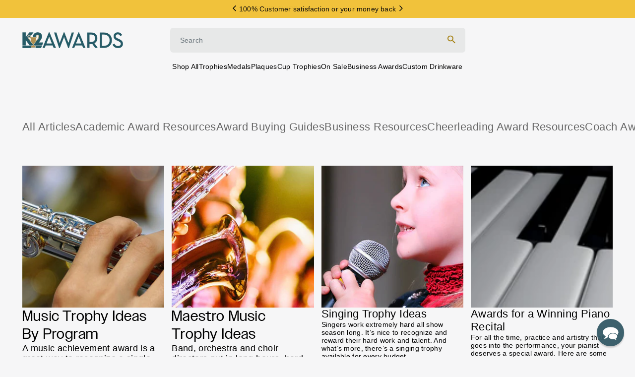

--- FILE ---
content_type: text/html; charset=utf-8
request_url: https://k2awards.com/blogs/resources/tagged/music-award-resources
body_size: 60283
content:















<!doctype html>
<html class='no-js' lang='en'>
  <head>
    <meta charset='utf-8'>
    <meta http-equiv='X-UA-Compatible' content='IE=edge'>
    <meta name='viewport' content='width=device-width,initial-scale=1'>
    <meta name='theme-color' content=''>
    <link rel='canonical' href='https://k2awards.com/blogs/resources/tagged/music-award-resources'>

    
    
    
    <script async crossorigin fetchpriority="high" src="/cdn/shopifycloud/importmap-polyfill/es-modules-shim.2.4.0.js"></script>
<script src='//k2awards.com/cdn/shop/t/270/assets/es-module-shims.js?v=162153117884288760831764710799' async></script>
    <script type='importmap'>
      {
        "imports": {
          "@hh/global.js": "//k2awards.com/cdn/shop/t/270/assets/-global.min.js?v=95954336402755734601764710799"
        }
      }
    </script>

    <link rel="modulepreload" href="//k2awards.com/cdn/shop/t/270/assets/component-header.js?v=122146208907275038101764710799">
<link rel="modulepreload" href="//k2awards.com/cdn/shop/t/270/assets/component-details-modal.js?v=164301471854271809181764710799">
<link rel="modulepreload" href="//k2awards.com/cdn/shop/t/270/assets/component-sticky-header.js?v=28749457755537711291764710799">

<link rel="preconnect" href="https://cdn.shopify.com" crossorigin />
<link
        rel='icon'
        type='image/png'
        href='//k2awards.com/cdn/shop/files/k2-favicon_1.png?crop=center&height=32&v=1615493395&width=32'
      ><link rel='stylesheet' href='https://use.typekit.net/rqk2fnp.css'>

    <link href="//k2awards.com/cdn/shop/t/270/assets/component-base.js?v=106843506313879481551764710799" as="script" rel="preload">
    <link href="//k2awards.com/cdn/shop/t/270/assets/component-simple-slider.js?v=142502423343548573091764710799" as="script" rel="preload">
    <link href="//k2awards.com/cdn/shop/t/270/assets/component-adaptive-image.js?v=61777900954468486251764710799" as="script" rel="preload">

    <title>Resources</title>

    

    

<meta property="og:site_name" content="K2Awards">
<meta property="og:url" content="https://k2awards.com/blogs/resources/tagged/music-award-resources">
<meta property="og:title" content="Resources">
<meta property="og:type" content="website">
<meta property="og:description" content="Purchase trophies, plaques and custom medals online at K2 Awards. Our wide selection of engraved plaques and personalized trophies will let you build the perfect award for every occasion. Order custom or personalized trophy products online at K2 Awards today.
"><meta name="twitter:card" content="summary_large_image">
<meta name="twitter:title" content="Resources">
<meta name="twitter:description" content="Purchase trophies, plaques and custom medals online at K2 Awards. Our wide selection of engraved plaques and personalized trophies will let you build the perfect award for every occasion. Order custom or personalized trophy products online at K2 Awards today.
">

<style>
  :root {
    /* Colors */
    --hh-color-brand-primary: #213B43;
    --hh-color-brand-secondary: #F1C23B;
    --hh-color-brand-tertiary: #A58011;
    --hh-color-brand-quartary: #F6F6F7;
    --hh-color-night: #05050A;
    --hh-color-ink: #05050A;
    --hh-color-day: #FFFFFF;
    --hh-color-subdued: #666666;
    --hh-color-neutral: #B8B8B8;
    --hh-color-light: #E7E8E8;
    --hh-color-gray: #677279;
    --hh-color-red: #CB0909;
    --hh-color-reverse: #FFFFFF;
    --hh-color-success: #25B900;
    --hh-color-error: #EC0000;
    --hh-color-blue: #0038FF;
    --hh-color-focus: var(--hh-color-blue);
    --hh-color-focus-underline: var(--hh-color-blue);
    --hh-color-utility-badge: #FCE8AD;

    --hh-color-text: var(--hh-color-night);
    --hh-color-foreground: var(--hh-color-night);
    --hh-color-background: var(--hh-color-day);

    /* Typography */
    --hh-h1-font: 400 42px/1.2 'owners', sans-serif;
    --hh-h2-font: 500 36px/1.2 'owners', sans-serif;
    --hh-h3-font: 400 30px/1.2 'owners', sans-serif;
    --hh-h4-font: 500 24px/1.2 'owners', sans-serif;
    --hh-h5-font: 500 20px/1.2 'owners', sans-serif;
    --hh-h6-font: 500 18px/1.2 'PPNeueMontreal-Medium', sans-serif;
    --hh-body-font-large: 400 16px/1.2 'PPNeueMontreal-Regular', sans-serif;
    --hh-body-font: 400 14px/1.2 'PPNeueMontreal-Regular', sans-serif;
    --hh-body-caption: 400 12px/1.2 'PPNeueMontreal-Regular', sans-serif;
    --hh-body-utility: 500 14px/1.2 'PPNeueMontreal-Medium', sans-serif;

    --hh-h1-letter-spacing: 1px;
    --hh-h2-letter-spacing: 0.72px;
    --hh-h3-letter-spacing: 0.84px;
    --hh-h4-letter-spacing: 0.96px;
    --hh-h5-letter-spacing: 0.8px;
    --hh-h6-letter-spacing: 0.36px;
    --hh-body-large-letter-spacing: 0.32px;
    --hh-body-letter-spacing: 0.28px;
    --hh-caption-letter-spacing: 0.24px;
    --hh-utility-letter-spacing: 0.28px;

    --hh-h1-text-transform: none;
    --hh-h2-text-transform: none;
    --hh-h3-text-transform: none;
    --hh-h4-text-transform: none;
    --hh-h5-text-transform: none;
    --hh-h6-text-transform: none;
    --hh-body-text-transform: none;
    --hh-caption-text-transform: none;
    --hh-utility-text-transform: none;

    /* Transitions */
    --hh-duration-short: 100ms;
    --hh-duration-default: 200ms;
    --hh-duration-long: 500ms;
    --hh-duration-xlong: 1000ms;

    --hh-cubic-transition: cubic-bezier(0.09, 0.29, 0.24, 0.96);

    /* A18n */
    --hh-focus-outline-offset: 0;

    /* Spacing */
    --hh-section-vertical-margin: 0;

    --hh-space-2xs: 5px;
    --hh-space-xs: 10px;
    --hh-space-sm: 15px;
    --hh-space-md: 20px;
    --hh-space-lg: 30px;
    --hh-space-xl: 40px;
    --hh-space-2xl: 60px;
    --hh-space-3xl: 80px;

    --hh-grid-gutter: 0;

    --hh-animation-easing: ease-out;
    --hh-animation-duration: 400ms;
    --hh-anim-default: var(--hh-animation-duration) var(--hh-animation-easing);

    --hh-button-radius: 4px;
    --hh-button-padding: 11px 20px;

    --icon-size-sm: 16px;
    --icon-size-md: 24px;
    --icon-size-xl: 60px;

    --hh-large-height: 60px;
  }

  /* breakpoints.md */
  @media screen and (min-width: 750px) {
    :root {
      --hh-h1-font: 400 58px/1.2 'owners', sans-serif;
      --hh-h2-font: 500 52px/1.2 'owners', sans-serif;
      --hh-h3-font: 400 48px/1.2 'owners', sans-serif;
      --hh-h4-font: 500 38px/1.2 'owners', sans-serif;
      --hh-h5-font: 500 30px/1.2 'owners', sans-serif;
      --hh-h6-font: 500 22px/1.2 'NBAkademieStd-Regular', sans-serif;
      --hh-body-font-large: 400 18px/1.2 'NBAkademieStd-Regular', sans-serif;
      --hh-body-font: 400 14px/1.2 'NBAkademieStd-Regular', sans-serif;
      --hh-body-caption: 400 12px/1.2 'NBAkademieStd-Regular', sans-serif;
      --hh-body-utility: 500 14px/1.2 'NBAkademieStd-Regular', sans-serif;

      --hh-h1-letter-spacing: 1.2px;
      --hh-h2-letter-spacing: 1.04px;
      --hh-h3-letter-spacing: 1.44px;
      --hh-h4-letter-spacing: 1.52px;
      --hh-h5-letter-spacing: 1.2px;
      --hh-h6-letter-spacing: 0.44px;
      --hh-body-large-letter-spacing: 0.36px;
      --hh-body-letter-spacing: 0.28px;
      --hh-caption-letter-spacing: 0.24px;
      --hh-utility-letter-spacing: 0.28px;

      --hh-space-2xs: 5px;
      --hh-space-xs: 10px;
      --hh-space-sm: 20px;
      --hh-space-md: 30px;
      --hh-space-lg: 45px;
      --hh-space-xl: 60px;
      --hh-space-2xl: 80px;
      --hh-space-3xl: 120px;

      --hh-button-padding: 11px 20px;

      --hh-large-height: 66px;
    }
  }
</style>
<style data-shopify>
  
.swatch-almond-black {background-image: -webkit-linear-gradient(135deg,  #B9B18B 50%, #0E0E0E 50%);}
.swatch-amber {background-color: #E89751;}
.swatch-aqua-heather {background: url(https://cdn.shopify.com/s/files/1/0537/0825/9499/files/aqua-heather.png?v=1709672567) center center / cover no-repeat;}
.swatch-aqua-triblend {background: url(https://cdn.shopify.com/s/files/1/0537/0825/9499/files/aqua-triblend.png?v=1709672567) center center / cover no-repeat;}
.swatch-aquatic-blue {background: url(https://cdn.shopify.com/s/files/1/0537/0825/9499/files/aquatic-blue.png?v=1709672567) center center / cover no-repeat;}
.swatch-ash {background: url(https://cdn.shopify.com/s/files/1/0537/0825/9499/files/ash.png?v=1709672567) center center / cover no-repeat;}
.swatch-athletic-heather {background: url(https://cdn.shopify.com/s/files/1/0537/0825/9499/files/athletic-heather.png?v=1709672567) center center / cover no-repeat;}
.swatch-athletic-maroon {background: url(https://cdn.shopify.com/s/files/1/0537/0825/9499/files/athletic-maroon.png?v=1709672567) center center / cover no-repeat;}
.swatch-atomic-blue {background: url(https://cdn.shopify.com/s/files/1/0537/0825/9499/files/atomic-blue.png?v=1709672566) center center / cover no-repeat;}
.swatch-baseball-leather {background-color: #DADADA;}
.swatch-basketball-leather {background-color: #964E1F;}
.swatch-black {background-color: #000000;}
.swatch-black-gold {background: url(https://cdn.shopify.com/s/files/1/0537/0825/9499/files/black-gold.png?v=1630234007) center center / cover no-repeat;}
.swatch-black-silver {background: url(https://cdn.shopify.com/s/files/1/0537/0825/9499/files/black-silver.png?v=1630234007) center center / cover no-repeat;}
.swatch-black-white {background-image: -webkit-linear-gradient(135deg,  #000000 50%, #FFFFFF 50%);}
.swatch-black-forest {background: url(https://cdn.shopify.com/s/files/1/0537/0825/9499/files/black-forest.png?v=1709673706) center center / cover no-repeat;}
.swatch-black-heather {background: url(https://cdn.shopify.com/s/files/1/0537/0825/9499/files/black-heather.png?v=1710361209) center center / cover no-repeat;}
.swatch-black-marble {background: url(https://cdn.shopify.com/s/files/1/0537/0825/9499/files/black-marble.png?v=1614464954) center center / cover no-repeat;}
.swatch-blue {background-color: #0000FF;}
.swatch-blue-gloss {background-color: #1F349E;}
.swatch-blush-frost {background: url(https://cdn.shopify.com/s/files/1/0537/0825/9499/files/blush-frost.png?v=1709672566) center center / cover no-repeat;}
.swatch-bright-aqua {background: url(https://cdn.shopify.com/s/files/1/0537/0825/9499/files/bright-aqua.png?v=1709673536) center center / cover no-repeat;}
.swatch-bronze {background: url(https://cdn.shopify.com/s/files/1/0537/0825/9499/files/bronze.png?v=1614315173) center center / cover no-repeat;}
.swatch-brown-white {background-image: -webkit-linear-gradient(135deg,  #603727 50%, #F7F4F4 50%);}
.swatch-burgundy-white {background-image: -webkit-linear-gradient(135deg,  #752525 50%, #FDF9F9 50%);}
.swatch-candy-pink {background: url(https://cdn.shopify.com/s/files/1/0537/0825/9499/files/candy-pink.png?v=1709672567) center center / cover no-repeat;}
.swatch-cardinal {background: url(https://cdn.shopify.com/s/files/1/0537/0825/9499/files/cardinal.png?v=1709672567) center center / cover no-repeat;}
.swatch-cardinal-black {background: url(https://cdn.shopify.com/s/files/1/0537/0825/9499/files/cardinal-black.png?v=1710361085) center center / cover no-repeat;}
.swatch-cardinal-red {background: url(https://cdn.shopify.com/s/files/1/0537/0825/9499/files/cardinal-red.png?v=1709673809) center center / cover no-repeat;}
.swatch-carolina-blue {background: url(https://cdn.shopify.com/s/files/1/0537/0825/9499/files/carolina-blue.png?v=1709672567) center center / cover no-repeat;}
.swatch-charcoal {background: url(https://cdn.shopify.com/s/files/1/0537/0825/9499/files/charcoal.png?v=1709672566) center center / cover no-repeat;}
.swatch-charcoal-black {background: url(https://cdn.shopify.com/s/files/1/0537/0825/9499/files/charcoal-black.png?v=1710361148) center center / cover no-repeat;}
.swatch-cherry {background: url(https://cdn.shopify.com/s/files/1/0537/0825/9499/files/cherry.png?v=1614464954) center center / cover no-repeat;}
.swatch-clear {background: url(https://cdn.shopify.com/s/files/1/0537/0825/9499/files/clear.png?v=1629822281) center center / cover no-repeat;}
.swatch-clover-green {background: url(https://cdn.shopify.com/s/files/1/0537/0825/9499/files/clover-green.png?v=1709673536) center center / cover no-repeat;}
.swatch-coral {background-color: #FF7F50;}
.swatch-cork {background: url(https://cdn.shopify.com/s/files/1/0537/0825/9499/files/cork.png?v=1720635497) center center / cover no-repeat;}
.swatch-coyote-brown {background-color: #988262;}
.swatch-creme {background-color: #DAD1AE;}
.swatch-dark-brown {background: url(https://cdn.shopify.com/s/files/1/0537/0825/9499/files/dark-brown.png?v=1630234007) center center / cover no-repeat;}
.swatch-dark-cherry {background-color: #490614;}
.swatch-dark-chocolate-brown {background-color: #4E3D29;}
.swatch-dark-gray {background-color: #5A5858;}
.swatch-dark-green {background-color: #3A4A39;}
.swatch-dark-grey-heather {background: url(https://cdn.shopify.com/s/files/1/0537/0825/9499/files/dark-heather-grey.png?v=1709672567) center center / cover no-repeat;}
.swatch-dark-heather-grey {background: url(https://cdn.shopify.com/s/files/1/0537/0825/9499/files/dark-heather-grey.png?v=1709672567) center center / cover no-repeat;}
.swatch-dawn-blue {background-color: #364E75;}
.swatch-deep-orange {background: url(https://cdn.shopify.com/s/files/1/0537/0825/9499/files/deep-orange.png?v=1709672883) center center / cover no-repeat;}
.swatch-deep-red {background-color: #C00808;}
.swatch-deepest-grey {background-color: #504F4F;}
.swatch-desert-pink {background: url(https://cdn.shopify.com/s/files/1/0537/0825/9499/files/desert-pink.png?v=1710361085) center center / cover no-repeat;}
.swatch-ebony {background: url(https://cdn.shopify.com/s/files/1/0537/0825/9499/files/ebony.png?v=1614722872) center center / cover no-repeat;}
.swatch-envy-green {background: url(https://cdn.shopify.com/s/files/1/0537/0825/9499/files/envy-green.png?v=1710361085) center center / cover no-repeat;}
.swatch-flag {background: url(https://cdn.shopify.com/s/files/1/0537/0825/9499/files/flag.png?v=1722000989) center center / cover no-repeat;}
.swatch-football-leather {background-color: #603E07;}
.swatch-forest-green {background: url(https://cdn.shopify.com/s/files/1/0537/0825/9499/files/forest-green.png?v=1709672566) center center / cover no-repeat;}
.swatch-forest-green-white {background-image: -webkit-linear-gradient(135deg,  #314637 50%, #FFFFFF 50%);}
.swatch-gold {background: url(https://cdn.shopify.com/s/files/1/0537/0825/9499/files/gold.png?v=1614315173) center center / cover no-repeat;}
.swatch-graphite {background-color: #757474;}
.swatch-gray {background-color: #808080;}
.swatch-gray-white {background-image: -webkit-linear-gradient(135deg,  #9E9B9B 50%, #FFFFFF 50%);}
.swatch-green {background-color: #008000;}
.swatch-grey-concrete {background: url(https://cdn.shopify.com/s/files/1/0537/0825/9499/files/grey-concrete.png?v=1709672567) center center / cover no-repeat;}
.swatch-grey-triblend {background: url(https://cdn.shopify.com/s/files/1/0537/0825/9499/files/grey-triblend.png?v=1709672567) center center / cover no-repeat;}
.swatch-heather-navy {background: url(https://cdn.shopify.com/s/files/1/0537/0825/9499/files/heather-navy.png?v=1709673536) center center / cover no-repeat;}
.swatch-heather-purple {background: url(https://cdn.shopify.com/s/files/1/0537/0825/9499/files/heather-purple.png?v=1709673536) center center / cover no-repeat;}
.swatch-heather-red {background: url(https://cdn.shopify.com/s/files/1/0537/0825/9499/files/heather-red.png?v=1709673536) center center / cover no-repeat;}
.swatch-heather-royal {background: url(https://cdn.shopify.com/s/files/1/0537/0825/9499/files/heather-royal.png?v=1709673536) center center / cover no-repeat;}
.swatch-heather-white {background: url(https://cdn.shopify.com/s/files/1/0537/0825/9499/files/heather-white.png?v=1709673756) center center / cover no-repeat;}
.swatch-heathered-grey {background: url(https://cdn.shopify.com/s/files/1/0537/0825/9499/files/heather-grey.png?v=1709673756) center center / cover no-repeat;}
.swatch-hot-coral {background-color: #F18787;}
.swatch-indigo {background-color: #3d4751;}
.swatch-iron-grey {background: url(https://cdn.shopify.com/s/files/1/0537/0825/9499/files/iron-grey.png?v=1709672566) center center / cover no-repeat;}
.swatch-jadeite {background-color: #8FF3B2;}
.swatch-jet-black {background-color: #000000;}
.swatch-kelly {background: url(https://cdn.shopify.com/s/files/1/0537/0825/9499/files/kelly-green.png?v=1709672567) center center / cover no-repeat;}
.swatch-kelly-green {background: url(https://cdn.shopify.com/s/files/1/0537/0825/9499/files/kelly-green.png?v=1709672567) center center / cover no-repeat;}
.swatch-kelly-green-white {background-image: -webkit-linear-gradient(135deg,  #23835A 50%, #FFFFFF 50%);}
.swatch-lavender {background-color: #BFA6D0;}
.swatch-legion-blue {background-color: #444B67;}
.swatch-light-blue {background-color: #78CEF0;}
.swatch-light-brown {background: url(https://cdn.shopify.com/s/files/1/0537/0825/9499/files/light-brown.png?v=1630234006) center center / cover no-repeat;}
.swatch-light-pink {background-color: #FFC6FB;}
.swatch-light-purple {background-color: #B879BE;}
.swatch-lime {background-color: #5CDA3A;}
.swatch-lime-shock {background: url(https://cdn.shopify.com/s/files/1/0537/0825/9499/files/lime-shock.png?v=1709672567) center center / cover no-repeat;}
.swatch-macchiato {background-color: #543939;}
.swatch-maritime-frost {background: url(https://cdn.shopify.com/s/files/1/0537/0825/9499/files/maritime-frost.png?v=1709672882) center center / cover no-repeat;}
.swatch-maroon {background-color: #800000;}
.swatch-metallic-gold-black {background-image: -webkit-linear-gradient(135deg,  #ECD983 50%, #080808 50%);}
.swatch-military-green {background: url(https://cdn.shopify.com/s/files/1/0537/0825/9499/files/military-green.png?v=1709672566) center center / cover no-repeat;}
.swatch-military-green-frost {background: url(https://cdn.shopify.com/s/files/1/0537/0825/9499/files/military-green-frost.png?v=1709672566) center center / cover no-repeat;}
.swatch-natural {background-color: #E1E1CC;}
.swatch-natural-black {background-image: -webkit-linear-gradient(135deg,  #E1E1CC 50%, #0E0E0E 50%);}
.swatch-natural-navy {background-image: -webkit-linear-gradient(135deg,  #E1E1CC 50%, #3A3463 50%);}
.swatch-natural-red {background-image: -webkit-linear-gradient(135deg,  #E1E1CC 50%, #E31212 50%);}
.swatch-natural-royal {background-image: -webkit-linear-gradient(135deg,  #E1E1CC 50%, #192DDA 50%);}
.swatch-navy {background-color: #0B0B54;}
.swatch-navy-blue {background: url(https://cdn.shopify.com/s/files/1/0537/0825/9499/files/new-navy.png?v=1709310617) center center / cover no-repeat;}
.swatch-navy-blue-white {background-image: -webkit-linear-gradient(135deg,  #31376D 50%, #F9F6F6 50%);}
.swatch-navy-heather {background: url(https://cdn.shopify.com/s/files/1/0537/0825/9499/files/heather-navy.png?v=1709673536) center center / cover no-repeat;}
.swatch-neon-blue {background: url(https://cdn.shopify.com/s/files/1/0537/0825/9499/files/neon-blue.png?v=1709672566) center center / cover no-repeat;}
.swatch-neon-green {background: url(https://cdn.shopify.com/s/files/1/0537/0825/9499/files/neon-green.png?v=1709674391) center center / cover no-repeat;}
.swatch-neon-orange {background: url(https://cdn.shopify.com/s/files/1/0537/0825/9499/files/neon-orange.png?v=1709672566) center center / cover no-repeat;}
.swatch-neon-pink {background: url(https://cdn.shopify.com/s/files/1/0537/0825/9499/files/neon-pink.png?v=1709672567) center center / cover no-repeat;}
.swatch-neon-yellow {background: url(https://cdn.shopify.com/s/files/1/0537/0825/9499/files/neon-yellow.png?v=1709672567) center center / cover no-repeat;}
.swatch-neptune-blue {background-color: #3D577C;}
.swatch-new-navy {background: url(https://cdn.shopify.com/s/files/1/0537/0825/9499/files/new-navy.png?v=1709310617) center center / cover no-repeat;}
.swatch-olive-drab-green {background: url(https://cdn.shopify.com/s/files/1/0537/0825/9499/files/olive-drab-green.png?v=1709672567) center center / cover no-repeat;}
.swatch-orange {background-color: #FF8000;}
.swatch-orange-ghost-black {background-color: #E48A46;}
.swatch-pink {background-color: #FFC0CB;}
.swatch-pink-raspberry {background-color: #DF0D82;}
.swatch-premium-heather {background: url(https://cdn.shopify.com/s/files/1/0537/0825/9499/files/premium-heather.png?v=1709673615) center center / cover no-repeat;}
.swatch-purple {background-color: #800080;}
.swatch-purple-white {background-image: -webkit-linear-gradient(135deg,  #812AD4 50%, #FFFFFF 50%);}
.swatch-purple-rush {background: url(https://cdn.shopify.com/s/files/1/0537/0825/9499/files/purple-rush.png?v=1709672567) center center / cover no-repeat;}
.swatch-rawhide {background: url(https://cdn.shopify.com/s/files/1/0537/0825/9499/files/rawhide.png?v=1630234007) center center / cover no-repeat;}
.swatch-red {background-color: #FF0000;}
.swatch-red-white {background-image: -webkit-linear-gradient(135deg,  #DA1515 50%, #F7F5F5 50%);}
.swatch-red-frost {background: url(https://cdn.shopify.com/s/files/1/0537/0825/9499/files/red-frost.png?v=1709310617) center center / cover no-repeat;}
.swatch-rose {background: url(https://cdn.shopify.com/s/files/1/0537/0825/9499/files/rose.png?v=1630234007) center center / cover no-repeat;}
.swatch-rosewood {background: url(https://cdn.shopify.com/s/files/1/0537/0825/9499/files/rosewood.png?v=1614722872) center center / cover no-repeat;}
.swatch-royal {background: url(https://cdn.shopify.com/s/files/1/0537/0825/9499/files/royal.png?v=1709672566) center center / cover no-repeat;}
.swatch-royal-blue {background-color: #0322C1;}
.swatch-royal-blue-white {background-image: -webkit-linear-gradient(135deg,  #006BFD 50%, #FFFFFF 50%);}
.swatch-rustic-gold {background: url(https://cdn.shopify.com/s/files/1/0537/0825/9499/files/rustic-gold.png?v=1630234007) center center / cover no-repeat;}
.swatch-safety-green {background: url(https://cdn.shopify.com/s/files/1/0537/0825/9499/files/safety-green.png?v=1709672567) center center / cover no-repeat;}
.swatch-safety-orange {background: url(https://cdn.shopify.com/s/files/1/0537/0825/9499/files/safety-orange.png?v=1709672567) center center / cover no-repeat;}
.swatch-sand {background: url(https://cdn.shopify.com/s/files/1/0537/0825/9499/files/sand.png?v=1709672566) center center / cover no-repeat;}
.swatch-sangria {background: url(https://cdn.shopify.com/s/files/1/0537/0825/9499/files/sangria.png?v=1709672566) center center / cover no-repeat;}
.swatch-sapphire {background: url(https://cdn.shopify.com/s/files/1/0537/0825/9499/files/sapphire.png?v=1709672566) center center / cover no-repeat;}
.swatch-silver {background: url(https://cdn.shopify.com/s/files/1/0537/0825/9499/files/silver.png?v=1614315173) center center / cover no-repeat;}
.swatch-silver-black {background-image: -webkit-linear-gradient(135deg,  #B7B7B7 50%, #080808 50%);}
.swatch-solid-black {background-color: #0C0C0C;}
.swatch-solid-graphite {background-color: #716F6F;}
.swatch-solid-white {background-color: #F9F9F9;}
.swatch-stainless-steel {background: url(https://cdn.shopify.com/s/files/1/0537/0825/9499/files/stainless-steel.png?v=1629813971) center center / cover no-repeat;}
.swatch-stonewash-denim {background-color: #7A7575;}
.swatch-storm-grey {background-color: #656161;}
.swatch-tahiti-blue {background-color: #12E6DB;}
.swatch-teal {background-color: #4BD4D4;}
.swatch-texas-orange {background: url(https://cdn.shopify.com/s/files/1/0537/0825/9499/files/texas-orange.png?v=1709672567) center center / cover no-repeat;}
.swatch-tropic-blue {background: url(https://cdn.shopify.com/s/files/1/0537/0825/9499/files/tropic-blue.png?v=1709672567) center center / cover no-repeat;}
.swatch-true-celadon {background-color: #95ECDB;}
.swatch-true-navy {background: url(https://cdn.shopify.com/s/files/1/0537/0825/9499/files/true-navy.png?v=1709672567) center center / cover no-repeat;}
.swatch-true-red {background-color: #D01C1C;}
.swatch-true-royal {background: url(https://cdn.shopify.com/s/files/1/0537/0825/9499/files/true-royal.png?v=1709672883) center center / cover no-repeat;}
.swatch-turquoise {background-color: #40E0D0;}
.swatch-vegas-gold {background: url(https://cdn.shopify.com/s/files/1/0537/0825/9499/files/vegas-gold.png?v=1710361309) center center / cover no-repeat;}
.swatch-venetian-grey {background-color: #7F7E7E;}
.swatch-vintage-black {background-color: #3B3B3B;}
.swatch-vintage-heavy-metal {background-color: #6B6969;}
.swatch-vintage-navy {background-color: #435179;}
.swatch-vintage-purple {background-color: #7A47BB;}
.swatch-vintage-red {background: url(https://cdn.shopify.com/s/files/1/0537/0825/9499/files/vintage-red.png?v=1709672567) center center / cover no-repeat;}
.swatch-vintage-royal {background-color: #3459AF;}
.swatch-vintage-turquoise {background-color: #2189AB;}
.swatch-walnut {background: url(https://cdn.shopify.com/s/files/1/0537/0825/9499/files/walnut.png?v=1614464954) center center / cover no-repeat;}
.swatch-walnut-white {background-image: -webkit-linear-gradient(135deg,  #7F5A11 50%, #FBFBFB 50%);}
.swatch-white {background-color: #FFFFFF;}
.swatch-white-black {background-image: -webkit-linear-gradient(135deg,  #FFFFFF 50%, #16161C 50%);}
.swatch-white-blue {background-image: -webkit-linear-gradient(135deg,  #FFFFFF 50%, #3D53B7 50%);}
.swatch-white-red {background-image: -webkit-linear-gradient(135deg,  #FFFFFF 50%, #FB0000 50%);}
.swatch-white-fleck {background: url(https://cdn.shopify.com/s/files/1/0537/0825/9499/files/white-fleck.png?v=1709672566) center center / cover no-repeat;}
.swatch-white-golf {background-color: #F5F5F5;}
.swatch-wood {background: url(https://cdn.shopify.com/s/files/1/0537/0825/9499/files/woodland-brown.png?v=1709672567) center center / cover no-repeat;}
.swatch-woodland-brown {background-color: #9C763D;}
.swatch-yellow {background-color: #FFFF00;}
.swatch-yellow-black {background-image: -webkit-linear-gradient(135deg,  #E9EA2F 50%, #0A0A0A 50%);}</style>



<script>
  const langIndex = {};
  
langIndex["accessibility.close"] = "Close";
langIndex["accessibility.of"] = "of";
langIndex["accessibility.previous_slide"] = "Slide previous";
langIndex["accessibility.next_slide"] = "Slide next";
langIndex["products.modal.label"] = "Media gallery";
langIndex["products.product.quantity.label"] = "Quantity";
langIndex["products.personalize.loading"] = "Loading options";
langIndex["products.personalize.provide_search_terms"] = "Enter Search Term";
langIndex["products.personalize.select_options"] = "Would you like to add personalized engraving?";
langIndex["products.personalize.yes"] = "Yes";
langIndex["products.personalize.no"] = "No";
langIndex["products.personalize.navigation.sticker"] = "Artwork";
langIndex["products.personalize.navigation.engraving"] = "Engraving";
langIndex["products.personalize.navigation.add_to_cart"] = "Add to Cart";
langIndex["products.personalize.quantity.increase"] = "Increase";
langIndex["products.personalize.quantity.decrease"] = "Decrease";
langIndex["products.personalize.actions.next"] = "Next: Engraving";
langIndex["products.personalize.actions.add_to_cart"] = "Add to Cart";
langIndex["products.personalize.actions.back_to_options"] = "Back to Personalize Options";
langIndex["products.personalize.actions.save"] = "Save";
langIndex["products.personalize.options.title"] = "Personalize Options";
langIndex["products.personalize.options.medal.title"] = "Design Online (Recommended)";
langIndex["products.personalize.options.medal.subtitle"] = "Easily enter personalization for each item to a see a real-time preview.";
langIndex["products.personalize.options.full.title"] = "Design Online (Recommended)";
langIndex["products.personalize.options.full.subtitle"] = "Easily enter personalization for each item to a see a real-time preview.";
langIndex["products.personalize.options.custom_templates.title"] = "Use Layout From Previous Order";
langIndex["products.personalize.options.custom_templates.subtitle"] = "Previously ordered this item? Sign in to update a layout from a recent order.";
langIndex["products.personalize.options.custom_templates.empty"] = "No previous layouts available. You have not ordered this exact product before.";
langIndex["products.personalize.options.custom_templates.login_required"] = "To view saved templates, please sign in below.";
langIndex["products.personalize.options.custom_templates.login"] = "Login";
langIndex["products.personalize.options.plate.title"] = "Design Online (Recommended)";
langIndex["products.personalize.options.plate.subtitle"] = "Easily enter personalization for each item to a see a real-time preview.";
langIndex["products.personalize.options.files.title"] = "Send Us A File";
langIndex["products.personalize.options.files.subtitle"] = "Attach your personalization file(s) and we will format everything for you. Best for large or complex orders.";
langIndex["products.personalize.options.sticker_upload.title"] = "Upload Image";
langIndex["products.personalize.options.sticker_upload.subtitle"] = "Upload your image for a real-time preview. Image can be moved and resized for best fit.";
langIndex["products.personalize.sticker_upload.title"] = "Add {{ product_type }} Artwork";
langIndex["products.personalize.sticker_upload.title_with_step"] = "Step 1: Artwork";
langIndex["products.personalize.sticker_upload.subtitle"] = "Please use one of the following file types: jpg, png";
langIndex["products.personalize.add_engraving.title"] = "Add {{ product_type }} Engraving";
langIndex["products.personalize.add_engraving.subtitle"] = "";
langIndex["products.personalize.file_upload.title"] = "Attach Engraving File(s)";
langIndex["products.personalize.file_upload.subtitle"] = "We accept the following formats: ai, cdr, doc, docx, eps, jpg, jpeg, pdf, png, psd, svg, xls, xlsx";
langIndex["products.personalize.file_upload.add_files"] = "+ Add File";
langIndex["products.personalize.file_upload.adding_files"] = "File Upload in Progress";
langIndex["products.personalize.templates.title"] = "Popular Templates";
langIndex["products.personalize.templates.subtitle"] = "Select one of the following layouts as a starting point for your item.  Every template can be completely customized.";
langIndex["products.product.inventory_availability.available"] = "Only {{ quantity }} available";
langIndex["products.product.inventory_availability.not_available"] = "Only {{ quantity }} available, please select a lower amount";
langIndex["sections.image_carousel.play"] = "Play";
langIndex["sections.image_carousel.pause"] = "Pause";
langIndex["sections.image_carousel.go_to_slide"] = "Go to slide";
  window.langMessages = langIndex
</script>


    
  <script>window.performance && window.performance.mark && window.performance.mark('shopify.content_for_header.start');</script><meta name="google-site-verification" content="rez0itKa7HTWOSrzrAzOJ8dTcacjrztCvmpWJ_4yYsk">
<meta name="facebook-domain-verification" content="i9b33xa901e28q72ejdqciteef3zby">
<meta name="facebook-domain-verification" content="mg9owf4siikdp54y55cyhd9k6s237a">
<meta name="google-site-verification" content="HhEyZXBCx98ty_mTpq2vLISd5iqnLG323X4i9-o1src">
<meta id="shopify-digital-wallet" name="shopify-digital-wallet" content="/53708259499/digital_wallets/dialog">
<meta name="shopify-checkout-api-token" content="54c90c4f54765fbcfc0553eca0346f29">
<link rel="alternate" type="application/atom+xml" title="Feed" href="/blogs/resources/tagged/music-award-resources.atom" />
<script async="async" src="/checkouts/internal/preloads.js?locale=en-US"></script>
<script id="apple-pay-shop-capabilities" type="application/json">{"shopId":53708259499,"countryCode":"US","currencyCode":"USD","merchantCapabilities":["supports3DS"],"merchantId":"gid:\/\/shopify\/Shop\/53708259499","merchantName":"K2Awards","requiredBillingContactFields":["postalAddress","email","phone"],"requiredShippingContactFields":["postalAddress","email","phone"],"shippingType":"shipping","supportedNetworks":["visa","masterCard","amex","discover","elo","jcb"],"total":{"type":"pending","label":"K2Awards","amount":"1.00"},"shopifyPaymentsEnabled":true,"supportsSubscriptions":true}</script>
<script id="shopify-features" type="application/json">{"accessToken":"54c90c4f54765fbcfc0553eca0346f29","betas":["rich-media-storefront-analytics"],"domain":"k2awards.com","predictiveSearch":true,"shopId":53708259499,"locale":"en"}</script>
<script>var Shopify = Shopify || {};
Shopify.shop = "k2awards.myshopify.com";
Shopify.locale = "en";
Shopify.currency = {"active":"USD","rate":"1.0"};
Shopify.country = "US";
Shopify.theme = {"name":"k2-theme\/next-prod - Sticker Admin","id":150428909739,"schema_name":"DNA","schema_version":"0.0.1","theme_store_id":null,"role":"main"};
Shopify.theme.handle = "null";
Shopify.theme.style = {"id":null,"handle":null};
Shopify.cdnHost = "k2awards.com/cdn";
Shopify.routes = Shopify.routes || {};
Shopify.routes.root = "/";</script>
<script type="module">!function(o){(o.Shopify=o.Shopify||{}).modules=!0}(window);</script>
<script>!function(o){function n(){var o=[];function n(){o.push(Array.prototype.slice.apply(arguments))}return n.q=o,n}var t=o.Shopify=o.Shopify||{};t.loadFeatures=n(),t.autoloadFeatures=n()}(window);</script>
<script id="shop-js-analytics" type="application/json">{"pageType":"blog"}</script>
<script defer="defer" async type="module" src="//k2awards.com/cdn/shopifycloud/shop-js/modules/v2/client.init-shop-cart-sync_IZsNAliE.en.esm.js"></script>
<script defer="defer" async type="module" src="//k2awards.com/cdn/shopifycloud/shop-js/modules/v2/chunk.common_0OUaOowp.esm.js"></script>
<script type="module">
  await import("//k2awards.com/cdn/shopifycloud/shop-js/modules/v2/client.init-shop-cart-sync_IZsNAliE.en.esm.js");
await import("//k2awards.com/cdn/shopifycloud/shop-js/modules/v2/chunk.common_0OUaOowp.esm.js");

  window.Shopify.SignInWithShop?.initShopCartSync?.({"fedCMEnabled":true,"windoidEnabled":true});

</script>
<script>(function() {
  var isLoaded = false;
  function asyncLoad() {
    if (isLoaded) return;
    isLoaded = true;
    var urls = ["https:\/\/d3hw6dc1ow8pp2.cloudfront.net\/reviewsWidget.min.js?shop=k2awards.myshopify.com"];
    for (var i = 0; i < urls.length; i++) {
      var s = document.createElement('script');
      s.type = 'text/javascript';
      s.async = true;
      s.src = urls[i];
      var x = document.getElementsByTagName('script')[0];
      x.parentNode.insertBefore(s, x);
    }
  };
  if(window.attachEvent) {
    window.attachEvent('onload', asyncLoad);
  } else {
    window.addEventListener('load', asyncLoad, false);
  }
})();</script>
<script id="__st">var __st={"a":53708259499,"offset":-18000,"reqid":"8784a927-763a-4c97-a193-0c7f4430c7f6-1768420419","pageurl":"k2awards.com\/blogs\/resources\/tagged\/music-award-resources","s":"blogs-81374937259","u":"b7f9e1b7cc14","p":"blog","rtyp":"blog","rid":81374937259};</script>
<script>window.ShopifyPaypalV4VisibilityTracking = true;</script>
<script id="captcha-bootstrap">!function(){'use strict';const t='contact',e='account',n='new_comment',o=[[t,t],['blogs',n],['comments',n],[t,'customer']],c=[[e,'customer_login'],[e,'guest_login'],[e,'recover_customer_password'],[e,'create_customer']],r=t=>t.map((([t,e])=>`form[action*='/${t}']:not([data-nocaptcha='true']) input[name='form_type'][value='${e}']`)).join(','),a=t=>()=>t?[...document.querySelectorAll(t)].map((t=>t.form)):[];function s(){const t=[...o],e=r(t);return a(e)}const i='password',u='form_key',d=['recaptcha-v3-token','g-recaptcha-response','h-captcha-response',i],f=()=>{try{return window.sessionStorage}catch{return}},m='__shopify_v',_=t=>t.elements[u];function p(t,e,n=!1){try{const o=window.sessionStorage,c=JSON.parse(o.getItem(e)),{data:r}=function(t){const{data:e,action:n}=t;return t[m]||n?{data:e,action:n}:{data:t,action:n}}(c);for(const[e,n]of Object.entries(r))t.elements[e]&&(t.elements[e].value=n);n&&o.removeItem(e)}catch(o){console.error('form repopulation failed',{error:o})}}const l='form_type',E='cptcha';function T(t){t.dataset[E]=!0}const w=window,h=w.document,L='Shopify',v='ce_forms',y='captcha';let A=!1;((t,e)=>{const n=(g='f06e6c50-85a8-45c8-87d0-21a2b65856fe',I='https://cdn.shopify.com/shopifycloud/storefront-forms-hcaptcha/ce_storefront_forms_captcha_hcaptcha.v1.5.2.iife.js',D={infoText:'Protected by hCaptcha',privacyText:'Privacy',termsText:'Terms'},(t,e,n)=>{const o=w[L][v],c=o.bindForm;if(c)return c(t,g,e,D).then(n);var r;o.q.push([[t,g,e,D],n]),r=I,A||(h.body.append(Object.assign(h.createElement('script'),{id:'captcha-provider',async:!0,src:r})),A=!0)});var g,I,D;w[L]=w[L]||{},w[L][v]=w[L][v]||{},w[L][v].q=[],w[L][y]=w[L][y]||{},w[L][y].protect=function(t,e){n(t,void 0,e),T(t)},Object.freeze(w[L][y]),function(t,e,n,w,h,L){const[v,y,A,g]=function(t,e,n){const i=e?o:[],u=t?c:[],d=[...i,...u],f=r(d),m=r(i),_=r(d.filter((([t,e])=>n.includes(e))));return[a(f),a(m),a(_),s()]}(w,h,L),I=t=>{const e=t.target;return e instanceof HTMLFormElement?e:e&&e.form},D=t=>v().includes(t);t.addEventListener('submit',(t=>{const e=I(t);if(!e)return;const n=D(e)&&!e.dataset.hcaptchaBound&&!e.dataset.recaptchaBound,o=_(e),c=g().includes(e)&&(!o||!o.value);(n||c)&&t.preventDefault(),c&&!n&&(function(t){try{if(!f())return;!function(t){const e=f();if(!e)return;const n=_(t);if(!n)return;const o=n.value;o&&e.removeItem(o)}(t);const e=Array.from(Array(32),(()=>Math.random().toString(36)[2])).join('');!function(t,e){_(t)||t.append(Object.assign(document.createElement('input'),{type:'hidden',name:u})),t.elements[u].value=e}(t,e),function(t,e){const n=f();if(!n)return;const o=[...t.querySelectorAll(`input[type='${i}']`)].map((({name:t})=>t)),c=[...d,...o],r={};for(const[a,s]of new FormData(t).entries())c.includes(a)||(r[a]=s);n.setItem(e,JSON.stringify({[m]:1,action:t.action,data:r}))}(t,e)}catch(e){console.error('failed to persist form',e)}}(e),e.submit())}));const S=(t,e)=>{t&&!t.dataset[E]&&(n(t,e.some((e=>e===t))),T(t))};for(const o of['focusin','change'])t.addEventListener(o,(t=>{const e=I(t);D(e)&&S(e,y())}));const B=e.get('form_key'),M=e.get(l),P=B&&M;t.addEventListener('DOMContentLoaded',(()=>{const t=y();if(P)for(const e of t)e.elements[l].value===M&&p(e,B);[...new Set([...A(),...v().filter((t=>'true'===t.dataset.shopifyCaptcha))])].forEach((e=>S(e,t)))}))}(h,new URLSearchParams(w.location.search),n,t,e,['guest_login'])})(!0,!0)}();</script>
<script integrity="sha256-4kQ18oKyAcykRKYeNunJcIwy7WH5gtpwJnB7kiuLZ1E=" data-source-attribution="shopify.loadfeatures" defer="defer" src="//k2awards.com/cdn/shopifycloud/storefront/assets/storefront/load_feature-a0a9edcb.js" crossorigin="anonymous"></script>
<script data-source-attribution="shopify.dynamic_checkout.dynamic.init">var Shopify=Shopify||{};Shopify.PaymentButton=Shopify.PaymentButton||{isStorefrontPortableWallets:!0,init:function(){window.Shopify.PaymentButton.init=function(){};var t=document.createElement("script");t.src="https://k2awards.com/cdn/shopifycloud/portable-wallets/latest/portable-wallets.en.js",t.type="module",document.head.appendChild(t)}};
</script>
<script data-source-attribution="shopify.dynamic_checkout.buyer_consent">
  function portableWalletsHideBuyerConsent(e){var t=document.getElementById("shopify-buyer-consent"),n=document.getElementById("shopify-subscription-policy-button");t&&n&&(t.classList.add("hidden"),t.setAttribute("aria-hidden","true"),n.removeEventListener("click",e))}function portableWalletsShowBuyerConsent(e){var t=document.getElementById("shopify-buyer-consent"),n=document.getElementById("shopify-subscription-policy-button");t&&n&&(t.classList.remove("hidden"),t.removeAttribute("aria-hidden"),n.addEventListener("click",e))}window.Shopify?.PaymentButton&&(window.Shopify.PaymentButton.hideBuyerConsent=portableWalletsHideBuyerConsent,window.Shopify.PaymentButton.showBuyerConsent=portableWalletsShowBuyerConsent);
</script>
<script data-source-attribution="shopify.dynamic_checkout.cart.bootstrap">document.addEventListener("DOMContentLoaded",(function(){function t(){return document.querySelector("shopify-accelerated-checkout-cart, shopify-accelerated-checkout")}if(t())Shopify.PaymentButton.init();else{new MutationObserver((function(e,n){t()&&(Shopify.PaymentButton.init(),n.disconnect())})).observe(document.body,{childList:!0,subtree:!0})}}));
</script>
<link id="shopify-accelerated-checkout-styles" rel="stylesheet" media="screen" href="https://k2awards.com/cdn/shopifycloud/portable-wallets/latest/accelerated-checkout-backwards-compat.css" crossorigin="anonymous">
<style id="shopify-accelerated-checkout-cart">
        #shopify-buyer-consent {
  margin-top: 1em;
  display: inline-block;
  width: 100%;
}

#shopify-buyer-consent.hidden {
  display: none;
}

#shopify-subscription-policy-button {
  background: none;
  border: none;
  padding: 0;
  text-decoration: underline;
  font-size: inherit;
  cursor: pointer;
}

#shopify-subscription-policy-button::before {
  box-shadow: none;
}

      </style>

<script>window.performance && window.performance.mark && window.performance.mark('shopify.content_for_header.end');</script>
  <!-- "snippets/shogun-products.liquid" was not rendered, the associated app was uninstalled -->


    <link href="//k2awards.com/cdn/shop/t/270/assets/-base.min.css?v=146930060094778594941764710799" rel="stylesheet" type="text/css" media="all" />
    <link href="//k2awards.com/cdn/shop/t/270/assets/animations.css?v=82642193632558060091764710799" rel="stylesheet" type="text/css" media="all" />
    <link href="//k2awards.com/cdn/shop/t/270/assets/component-card.css?v=150985777855507378121764710799" rel="stylesheet" type="text/css" media="all" />
    <link href="//k2awards.com/cdn/shop/t/270/assets/component-simple-slider.css?v=93963569761229108631764710799" rel="stylesheet" type="text/css" media="all" />
    <link href="//k2awards.com/cdn/shop/t/270/assets/product-card.css?v=95539055438006443281764710799" rel="stylesheet" type="text/css" media="all" />
    <link href="//k2awards.com/cdn/shop/t/270/assets/snippet-price.css?v=49526235604204178351764710799" rel="stylesheet" type="text/css" media="all" />
    <link href="//k2awards.com/cdn/shop/t/270/assets/component-badge.css?v=143413631454231132721764710799" rel="stylesheet" type="text/css" media="all" />

    
<script src='//k2awards.com/cdn/shop/t/270/assets/component-base.js?v=106843506313879481551764710799' defer='defer'></script>
    <script src='//k2awards.com/cdn/shop/t/270/assets/component-simple-slider.js?v=142502423343548573091764710799' defer='defer'></script>

    <script src='//k2awards.com/cdn/shop/t/270/assets/-component-button.min.js?v=37577619538320275161764710799' type='module'></script>
    <script src='//k2awards.com/cdn/shop/t/270/assets/-component-button-wrapper.min.js?v=138602312569412951821764710799' type='module'></script>
    <script src='//k2awards.com/cdn/shop/t/270/assets/-component-focus-trap.min.js?v=132289219546424377991764710799' type='module'></script>

    <script src='//k2awards.com/cdn/shop/t/270/assets/accessibility.js?v=178971567060290824071764710799' type='module'></script>
    <script src='//k2awards.com/cdn/shop/t/270/assets/animate-on-scroll.js?v=15731698883338074721764710799' type='module'></script>
    <script src='//k2awards.com/cdn/shop/t/270/assets/component-adaptive-image.js?v=61777900954468486251764710799' type='module'></script>
    <script src='//k2awards.com/cdn/shop/t/270/assets/component-adaptive-video.js?v=127453295613214733051764710799' type='module'></script>
    <script src='//k2awards.com/cdn/shop/t/270/assets/component-input-wrapper.js?v=80093636979183352781764710799' type='module'></script>
    <script src='//k2awards.com/cdn/shop/t/270/assets/component-checkbox-wrapper.js?v=9896437753176406931764710799' type='module'></script>
    <script src='//k2awards.com/cdn/shop/t/270/assets/component-custom-select.js?v=91850851952777581001764710799' type='module'></script>
    <script src='//k2awards.com/cdn/shop/t/270/assets/component-drawer.js?v=114964308676016860651764710799' defer='defer' type='module'></script>
    <script src='//k2awards.com/cdn/shop/t/270/assets/component-modal.js?v=28589564170114936631764710799' type='module'></script>
    <script src='//k2awards.com/cdn/shop/t/270/assets/component-broadcast.js?v=24568847845713642981764710799' type='module'></script>
    <script src='//k2awards.com/cdn/shop/t/270/assets/component-slider.js?v=28519541246515317781764710799' type='module'></script>
    <script src='//k2awards.com/cdn/shop/t/270/assets/component-variant-picker.js?v=80454565653368974931764710799' defer='defer'></script>
    <script src='//k2awards.com/cdn/shop/t/270/assets/component-product-card.js?v=131894337872016619781764710799' defer='defer' type='module'></script>
    <script src='//k2awards.com/cdn/shop/t/270/assets/component-product-form.js?v=85783279483374623621764710799' defer='defer' type='module'></script>
    <script src='//k2awards.com/cdn/shop/t/270/assets/component-radio-wrapper.js?v=147142859171381294301764710799' defer='defer' type='module'></script>
    <script>
      document.documentElement.className = document.documentElement.className.replace('no-js', 'js')
    </script>

    <link rel="preload stylesheet" href="//k2awards.com/cdn/shop/t/270/assets/boost-pfs-instant-search.css?v=161474771722126458541764710799" as="style"><link href="//k2awards.com/cdn/shop/t/270/assets/boost-pfs-custom.css?v=41723892743316706041764710963" rel="stylesheet" type="text/css" media="all" />
<style data-id="boost-pfs-style">
    .boost-pfs-filter-option-title-text {text-transform: capitalize;}

   .boost-pfs-filter-tree-v .boost-pfs-filter-option-title-text:before {}
    .boost-pfs-filter-tree-v .boost-pfs-filter-option.boost-pfs-filter-option-collapsed .boost-pfs-filter-option-title-text:before {}
    .boost-pfs-filter-tree-h .boost-pfs-filter-option-title-heading:before {}

    .boost-pfs-filter-refine-by .boost-pfs-filter-option-title h3 {}

    .boost-pfs-filter-option-content .boost-pfs-filter-option-item-list .boost-pfs-filter-option-item button,
    .boost-pfs-filter-option-content .boost-pfs-filter-option-item-list .boost-pfs-filter-option-item .boost-pfs-filter-button,
    .boost-pfs-filter-option-range-amount input,
    .boost-pfs-filter-tree-v .boost-pfs-filter-refine-by .boost-pfs-filter-refine-by-items .refine-by-item,
    .boost-pfs-filter-refine-by-wrapper-v .boost-pfs-filter-refine-by .boost-pfs-filter-refine-by-items .refine-by-item,
    .boost-pfs-filter-refine-by .boost-pfs-filter-option-title,
    .boost-pfs-filter-refine-by .boost-pfs-filter-refine-by-items .refine-by-item>a,
    .boost-pfs-filter-refine-by>span,
    .boost-pfs-filter-clear,
    .boost-pfs-filter-clear-all{}
    .boost-pfs-filter-tree-h .boost-pfs-filter-pc .boost-pfs-filter-refine-by-items .refine-by-item .boost-pfs-filter-clear .refine-by-type,
    .boost-pfs-filter-refine-by-wrapper-h .boost-pfs-filter-pc .boost-pfs-filter-refine-by-items .refine-by-item .boost-pfs-filter-clear .refine-by-type {}

    .boost-pfs-filter-option-multi-level-collections .boost-pfs-filter-option-multi-level-list .boost-pfs-filter-option-item .boost-pfs-filter-button-arrow .boost-pfs-arrow:before,
    .boost-pfs-filter-option-multi-level-tag .boost-pfs-filter-option-multi-level-list .boost-pfs-filter-option-item .boost-pfs-filter-button-arrow .boost-pfs-arrow:before {}

    .boost-pfs-filter-refine-by-wrapper-v .boost-pfs-filter-refine-by .boost-pfs-filter-refine-by-items .refine-by-item .boost-pfs-filter-clear:after,
    .boost-pfs-filter-refine-by-wrapper-v .boost-pfs-filter-refine-by .boost-pfs-filter-refine-by-items .refine-by-item .boost-pfs-filter-clear:before,
    .boost-pfs-filter-tree-v .boost-pfs-filter-refine-by .boost-pfs-filter-refine-by-items .refine-by-item .boost-pfs-filter-clear:after,
    .boost-pfs-filter-tree-v .boost-pfs-filter-refine-by .boost-pfs-filter-refine-by-items .refine-by-item .boost-pfs-filter-clear:before,
    .boost-pfs-filter-refine-by-wrapper-h .boost-pfs-filter-pc .boost-pfs-filter-refine-by-items .refine-by-item .boost-pfs-filter-clear:after,
    .boost-pfs-filter-refine-by-wrapper-h .boost-pfs-filter-pc .boost-pfs-filter-refine-by-items .refine-by-item .boost-pfs-filter-clear:before,
    .boost-pfs-filter-tree-h .boost-pfs-filter-pc .boost-pfs-filter-refine-by-items .refine-by-item .boost-pfs-filter-clear:after,
    .boost-pfs-filter-tree-h .boost-pfs-filter-pc .boost-pfs-filter-refine-by-items .refine-by-item .boost-pfs-filter-clear:before {}
    .boost-pfs-filter-option-range-slider .noUi-value-horizontal {}

    .boost-pfs-filter-tree-mobile-button button,
    .boost-pfs-filter-top-sorting-mobile button {text-transform: capitalize !important;}
    .boost-pfs-filter-top-sorting-mobile button>span:after {}
  </style>




    <script type='text/javascript'>
      var _support = _support || { ui: {}, user: {} }
      _support['account'] = 'k2awards'
      _support['ui']['contactMode'] = 'default'
      _support['ui']['enableKb'] = 'true'
      _support['ui']['styles'] = { widgetColor: 'rgb(52, 90, 102)' }
      _support['ui']['shoutboxFacesMode'] = 'brand-avatar'
      _support['ui']['widget'] = {
        icon: 'chat',
        displayOn: 'all',
        allowBotProcessing: true,
        label: {
          text: 'Let us know if you have any questions! &#128522;',
          mode: 'notification',
          delay: 120,
          duration: 7,
          sound: true,
        },
        position: { bottom: '22px', right: '22px' },
        size: 55,
        mobilePosition: { bottom: '50px', right: '22px' },
      }
      _support['apps'] = {
        recentConversations: {},
        faq: { enabled: true },
        orders: { enabled: false, enable_notes: false },
      }
    </script>

    <!-- "snippets/shogun-head.liquid" was not rendered, the associated app was uninstalled -->
  <!-- BEGIN app block: shopify://apps/klaviyo-email-marketing-sms/blocks/klaviyo-onsite-embed/2632fe16-c075-4321-a88b-50b567f42507 -->












  <script async src="https://static.klaviyo.com/onsite/js/TTNPi9/klaviyo.js?company_id=TTNPi9"></script>
  <script>!function(){if(!window.klaviyo){window._klOnsite=window._klOnsite||[];try{window.klaviyo=new Proxy({},{get:function(n,i){return"push"===i?function(){var n;(n=window._klOnsite).push.apply(n,arguments)}:function(){for(var n=arguments.length,o=new Array(n),w=0;w<n;w++)o[w]=arguments[w];var t="function"==typeof o[o.length-1]?o.pop():void 0,e=new Promise((function(n){window._klOnsite.push([i].concat(o,[function(i){t&&t(i),n(i)}]))}));return e}}})}catch(n){window.klaviyo=window.klaviyo||[],window.klaviyo.push=function(){var n;(n=window._klOnsite).push.apply(n,arguments)}}}}();</script>

  




  <script>
    window.klaviyoReviewsProductDesignMode = false
  </script>







<!-- END app block --><!-- BEGIN app block: shopify://apps/boost-ai-search-filter/blocks/boost-sd-ssr/7fc998ae-a150-4367-bab8-505d8a4503f7 --><script type="text/javascript">"use strict";(()=>{var __typeError=msg=>{throw TypeError(msg)};var __accessCheck=(obj,member,msg)=>member.has(obj)||__typeError("Cannot "+msg);var __privateGet=(obj,member,getter)=>(__accessCheck(obj,member,"read from private field"),getter?getter.call(obj):member.get(obj));var __privateAdd=(obj,member,value)=>member.has(obj)?__typeError("Cannot add the same private member more than once"):member instanceof WeakSet?member.add(obj):member.set(obj,value);var __privateSet=(obj,member,value,setter)=>(__accessCheck(obj,member,"write to private field"),setter?setter.call(obj,value):member.set(obj,value),value);var __privateMethod=(obj,member,method)=>(__accessCheck(obj,member,"access private method"),method);function mergeDeepMutate(target,...sources){if(!target)return target;if(sources.length===0)return target;const isObject=obj=>!!obj&&typeof obj==="object";const isPlainObject=obj=>{if(!isObject(obj))return false;const proto=Object.getPrototypeOf(obj);return proto===Object.prototype||proto===null};for(const source of sources){if(!source)continue;for(const key in source){const sourceValue=source[key];if(!(key in target)){target[key]=sourceValue;continue}const targetValue=target[key];if(Array.isArray(targetValue)&&Array.isArray(sourceValue)){target[key]=targetValue.concat(...sourceValue)}else if(isPlainObject(targetValue)&&isPlainObject(sourceValue)){target[key]=mergeDeepMutate(targetValue,sourceValue)}else{target[key]=sourceValue}}}return target}var _config,_dataObjects,_modules,_cachedModulesByConstructor,_status,_cachedEventListeners,_registryBlockListeners,_readyListeners,_blocks,_Application_instances,extendAppConfigFromModules_fn,extendAppConfigFromGlobalVariables_fn,initializeDataObjects_fn,resetBlocks_fn,loadModuleEventListeners_fn;var Application=class{constructor(config,dataObjects){__privateAdd(this,_Application_instances);__privateAdd(this,_config);__privateAdd(this,_dataObjects);__privateAdd(this,_modules,[]);__privateAdd(this,_cachedModulesByConstructor,new Map);__privateAdd(this,_status,"created");__privateAdd(this,_cachedEventListeners,{});__privateAdd(this,_registryBlockListeners,[]);__privateAdd(this,_readyListeners,[]);this.mode="production";this.logLevel=1;__privateAdd(this,_blocks,{});const boostWidgetIntegration=window.boostWidgetIntegration;__privateSet(this,_config,config||{logLevel:boostWidgetIntegration?.config?.logLevel,env:"production"});this.logLevel=__privateGet(this,_config).logLevel??(this.mode==="production"?2:this.logLevel);if(__privateGet(this,_config).logLevel==null){__privateGet(this,_config).logLevel=this.logLevel}__privateSet(this,_dataObjects,dataObjects||{});this.logger={debug:(...args)=>{if(this.logLevel<=0){console.debug("Boost > [DEBUG] ",...args)}},info:(...args)=>{if(this.logLevel<=1){console.info("Boost > [INFO] ",...args)}},warn:(...args)=>{if(this.logLevel<=2){console.warn("Boost > [WARN] ",...args)}},error:(...args)=>{if(this.logLevel<=3){console.error("Boost > [ERROR] ",...args)}}}}get blocks(){return __privateGet(this,_blocks)}get config(){return __privateGet(this,_config)}get dataObjects(){return __privateGet(this,_dataObjects)}get status(){return __privateGet(this,_status)}get modules(){return __privateGet(this,_modules)}bootstrap(){if(__privateGet(this,_status)==="bootstrapped"){this.logger.warn("Application already bootstrapped");return}if(__privateGet(this,_status)==="started"){this.logger.warn("Application already started");return}__privateMethod(this,_Application_instances,loadModuleEventListeners_fn).call(this);this.dispatchLifecycleEvent({name:"onBeforeAppBootstrap",payload:null});if(__privateGet(this,_config)?.customization?.app?.onBootstrap){__privateGet(this,_config).customization.app.onBootstrap(this)}__privateMethod(this,_Application_instances,extendAppConfigFromModules_fn).call(this);__privateMethod(this,_Application_instances,extendAppConfigFromGlobalVariables_fn).call(this);__privateMethod(this,_Application_instances,initializeDataObjects_fn).call(this);this.assignGlobalVariables();__privateSet(this,_status,"bootstrapped");this.dispatchLifecycleEvent({name:"onAppBootstrap",payload:null})}async initModules(){await Promise.all(__privateGet(this,_modules).map(async module=>{if(!module.shouldInit()){this.logger.info("Module not initialized",module.constructor.name,"shouldInit returned false");return}module.onBeforeModuleInit?.();this.dispatchLifecycleEvent({name:"onBeforeModuleInit",payload:{module}});this.logger.info(`Initializing ${module.constructor.name} module`);try{await module.init();this.dispatchLifecycleEvent({name:"onModuleInit",payload:{module}})}catch(error){this.logger.error(`Error initializing module ${module.constructor.name}:`,error);this.dispatchLifecycleEvent({name:"onModuleError",payload:{module,error:error instanceof Error?error:new Error(String(error))}})}}))}getModule(constructor){const module=__privateGet(this,_cachedModulesByConstructor).get(constructor);if(module&&!module.shouldInit()){return void 0}return module}getModuleByName(name){const module=__privateGet(this,_modules).find(mod=>{const ModuleClass=mod.constructor;return ModuleClass.moduleName===name});if(module&&!module.shouldInit()){return void 0}return module}registerBlock(block){if(!block.id){this.logger.error("Block id is required");return}const blockId=block.id;if(__privateGet(this,_blocks)[blockId]){this.logger.error(`Block with id ${blockId} already exists`);return}__privateGet(this,_blocks)[blockId]=block;if(window.boostWidgetIntegration.blocks){window.boostWidgetIntegration.blocks[blockId]=block}this.dispatchLifecycleEvent({name:"onRegisterBlock",payload:{block}});__privateGet(this,_registryBlockListeners).forEach(listener=>{try{listener(block)}catch(error){this.logger.error("Error in registry block listener:",error)}})}addRegistryBlockListener(listener){__privateGet(this,_registryBlockListeners).push(listener);Object.values(__privateGet(this,_blocks)).forEach(block=>{try{listener(block)}catch(error){this.logger.error("Error in registry block listener for existing block:",error)}})}removeRegistryBlockListener(listener){const index=__privateGet(this,_registryBlockListeners).indexOf(listener);if(index>-1){__privateGet(this,_registryBlockListeners).splice(index,1)}}onReady(handler){if(__privateGet(this,_status)==="started"){try{handler()}catch(error){this.logger.error("Error in ready handler:",error)}}else{__privateGet(this,_readyListeners).push(handler)}}assignGlobalVariables(){if(!window.boostWidgetIntegration){window.boostWidgetIntegration={}}Object.assign(window.boostWidgetIntegration,{TAEApp:this,config:this.config,dataObjects:__privateGet(this,_dataObjects),blocks:this.blocks})}async start(){this.logger.info("Application starting");this.bootstrap();this.dispatchLifecycleEvent({name:"onBeforeAppStart",payload:null});await this.initModules();__privateSet(this,_status,"started");this.dispatchLifecycleEvent({name:"onAppStart",payload:null});__privateGet(this,_readyListeners).forEach(listener=>{try{listener()}catch(error){this.logger.error("Error in ready listener:",error)}});if(__privateGet(this,_config)?.customization?.app?.onStart){__privateGet(this,_config).customization.app.onStart(this)}}destroy(){if(__privateGet(this,_status)!=="started"){this.logger.warn("Application not started yet");return}__privateGet(this,_modules).forEach(module=>{this.dispatchLifecycleEvent({name:"onModuleDestroy",payload:{module}});module.destroy()});__privateSet(this,_modules,[]);__privateMethod(this,_Application_instances,resetBlocks_fn).call(this);__privateSet(this,_status,"destroyed");this.dispatchLifecycleEvent({name:"onAppDestroy",payload:null})}setLogLevel(level){this.logLevel=level;this.updateConfig({logLevel:level})}loadModule(ModuleConstructor){if(!ModuleConstructor){return this}const app=this;const moduleInstance=new ModuleConstructor(app);if(__privateGet(app,_cachedModulesByConstructor).has(ModuleConstructor)){this.logger.warn(`Module ${ModuleConstructor.name} already loaded`);return app}__privateGet(this,_modules).push(moduleInstance);__privateGet(this,_cachedModulesByConstructor).set(ModuleConstructor,moduleInstance);this.logger.info(`Module ${ModuleConstructor.name} already loaded`);return app}updateConfig(newConfig){if(typeof newConfig==="function"){__privateSet(this,_config,newConfig(__privateGet(this,_config)))}else{mergeDeepMutate(__privateGet(this,_config),newConfig)}return this.config}dispatchLifecycleEvent(event){switch(event.name){case"onBeforeAppBootstrap":this.triggerEvent("onBeforeAppBootstrap",event);break;case"onAppBootstrap":this.logger.info("Application bootstrapped");this.triggerEvent("onAppBootstrap",event);break;case"onBeforeModuleInit":this.triggerEvent("onBeforeModuleInit",event);break;case"onModuleInit":this.logger.info(`Module ${event.payload.module.constructor.name} initialized`);this.triggerEvent("onModuleInit",event);break;case"onModuleDestroy":this.logger.info(`Module ${event.payload.module.constructor.name} destroyed`);this.triggerEvent("onModuleDestroy",event);break;case"onBeforeAppStart":this.triggerEvent("onBeforeAppStart",event);break;case"onAppStart":this.logger.info("Application started");this.triggerEvent("onAppStart",event);break;case"onAppDestroy":this.logger.info("Application destroyed");this.triggerEvent("onAppDestroy",event);break;case"onAppError":this.logger.error("Application error",event.payload.error);this.triggerEvent("onAppError",event);break;case"onModuleError":this.logger.error("Module error",event.payload.module.constructor.name,event.payload.error);this.triggerEvent("onModuleError",event);break;case"onRegisterBlock":this.logger.info(`Block registered with id: ${event.payload.block.id}`);this.triggerEvent("onRegisterBlock",event);break;default:this.logger.warn("Unknown lifecycle event",event);break}}triggerEvent(eventName,event){const eventListeners=__privateGet(this,_cachedEventListeners)[eventName];if(eventListeners){eventListeners.forEach(listener=>{try{if(eventName==="onRegisterBlock"&&event.payload&&"block"in event.payload){listener(event.payload.block)}else{listener(event)}}catch(error){this.logger.error(`Error in event listener for ${eventName}:`,error,"Event data:",event)}})}}};_config=new WeakMap;_dataObjects=new WeakMap;_modules=new WeakMap;_cachedModulesByConstructor=new WeakMap;_status=new WeakMap;_cachedEventListeners=new WeakMap;_registryBlockListeners=new WeakMap;_readyListeners=new WeakMap;_blocks=new WeakMap;_Application_instances=new WeakSet;extendAppConfigFromModules_fn=function(){__privateGet(this,_modules).forEach(module=>{const extendAppConfig=module.extendAppConfig;if(extendAppConfig){mergeDeepMutate(__privateGet(this,_config),extendAppConfig)}})};extendAppConfigFromGlobalVariables_fn=function(){const initializedGlobalConfig=window.boostWidgetIntegration?.config;if(initializedGlobalConfig){mergeDeepMutate(__privateGet(this,_config),initializedGlobalConfig)}};initializeDataObjects_fn=function(){__privateGet(this,_modules).forEach(module=>{const dataObject=module.dataObject;if(dataObject){mergeDeepMutate(__privateGet(this,_dataObjects),dataObject)}})};resetBlocks_fn=function(){this.logger.info("Resetting all blocks");__privateSet(this,_blocks,{})};loadModuleEventListeners_fn=function(){__privateSet(this,_cachedEventListeners,{});const eventNames=["onBeforeAppBootstrap","onAppBootstrap","onModuleInit","onModuleDestroy","onBeforeAppStart","onAppStart","onAppDestroy","onAppError","onModuleError","onRegisterBlock"];__privateGet(this,_modules).forEach(module=>{eventNames.forEach(eventName=>{const eventListener=(...args)=>{if(this.status==="bootstrapped"||this.status==="started"){if(!module.shouldInit())return}return module[eventName]?.(...args)};if(typeof eventListener==="function"){if(!__privateGet(this,_cachedEventListeners)[eventName]){__privateGet(this,_cachedEventListeners)[eventName]=[]}if(eventName==="onRegisterBlock"){__privateGet(this,_cachedEventListeners)[eventName]?.push((block=>{eventListener.call(module,block)}))}else{__privateGet(this,_cachedEventListeners)[eventName]?.push(eventListener.bind(module))}}})})};var _app;var Module=class{constructor(app){__privateAdd(this,_app);__privateSet(this,_app,app)}shouldInit(){return true}destroy(){__privateSet(this,_app,void 0)}init(){}get app(){if(!__privateGet(this,_app)){throw new Error("Module not initialized")}return Object.freeze(__privateGet(this,_app))}get extendAppConfig(){return{}}get dataObject(){return{}}};_app=new WeakMap;var _boostTAEApp;var BoostTAEAppModule=class extends Module{constructor(){super(...arguments);__privateAdd(this,_boostTAEApp,null)}get TAEApp(){const boostTAE=getBoostTAE();if(!boostTAE){throw new Error("Boost TAE is not initialized")}__privateSet(this,_boostTAEApp,boostTAE);return __privateGet(this,_boostTAEApp)}get TAEAppConfig(){return this.TAEApp.config}get TAEAppDataObjects(){return this.TAEApp.dataObjects}};_boostTAEApp=new WeakMap;var AdditionalElement=class extends BoostTAEAppModule{get extendAppConfig(){return {additionalElementSettings:Object.assign(
        {
          
            default_sort_order: {"search":"","all":""},
          
        }, {"customSortingList":"manual|number-extra-sort1-descending|relevance|best-selling|price-ascending|price-descending|created-descending","enableCollectionSearch":false})};}};AdditionalElement.moduleName="AdditionalElement";function getShortenToFullParamMap(){const shortenUrlParamList=getBoostTAE().config?.filterSettings?.shortenUrlParamList;const map={};if(!Array.isArray(shortenUrlParamList)){return map}shortenUrlParamList.forEach(item=>{if(typeof item!=="string")return;const idx=item.lastIndexOf(":");if(idx===-1)return;const full=item.slice(0,idx).trim();const short=item.slice(idx+1).trim();if(full.length>0&&short.length>0){map[short]=full}});return map}function generateUUID(){return "xxxxxxxx-xxxx-xxxx-xxxx-xxxxxxxxxxxx".replace(/[x]/g,function(){const r=Math.random()*16|0;return r.toString(16)});}function getQueryParamByKey(key){const urlParams=new URLSearchParams(window.location.search);return urlParams.get(key)}function convertValueRequestStockStatus(v){if(typeof v==="string"){if(v==="out-of-stock")return false;return true}if(Array.isArray(v)){return v.map(_v=>{if(_v==="out-of-stock"){return false}return true})}return false}function isMobileWidth(){return window.innerWidth<576}function isTabletPortraitMaxWidth(){return window.innerWidth<991}function detectDeviceByWidth(){let result="";if(isMobileWidth()){result+="mobile|"}else{result=result.replace("mobile|","")}if(isTabletPortraitMaxWidth()){result+="tablet_portrait_max"}else{result=result.replace("tablet_portrait_max","")}return result}function getSortBy(){const{generalSettings:{collection_id=0,page="collection",default_sort_by:defaultSortBy}={},additionalElementSettings:{default_sort_order:defaultSortOrder={},customSortingList}={}}=getBoostTAE().config;const defaultSortingList=["relevance","best-selling","manual","title-ascending","title-descending","price-ascending","price-descending","created-ascending","created-descending"];const sortQueryKey=getQueryParamByKey("sort");const sortingList=customSortingList?customSortingList.split("|"):defaultSortingList;if(sortQueryKey&&sortingList.includes(sortQueryKey))return sortQueryKey;const searchPage=page==="search";const collectionPage=page==="collection";if(searchPage)sortingList.splice(sortingList.indexOf("manual"),1);const{all,search}=defaultSortOrder;if(collectionPage){if(collection_id in defaultSortOrder){return defaultSortOrder[collection_id]}else if(all){return all}else if(defaultSortBy){return defaultSortBy}}else if(searchPage){return search||"relevance"}return""}var addParamsLocale=(params={})=>{params.return_all_currency_fields=false;return{...params,currency_rate:window.Shopify?.currency?.rate,currency:window.Shopify?.currency?.active,country:window.Shopify?.country}};var getLocalStorage=key=>{try{const value=localStorage.getItem(key);if(value)return JSON.parse(value);return null}catch{return null}};var setLocalStorage=(key,value)=>{try{localStorage.setItem(key,JSON.stringify(value))}catch(error){getBoostTAE().logger.error("Error setLocalStorage",error)}};var removeLocalStorage=key=>{try{localStorage.removeItem(key)}catch(error){getBoostTAE().logger.error("Error removeLocalStorage",error)}};function roundToNearest50(num){const remainder=num%50;if(remainder>25){return num+(50-remainder)}else{return num-remainder}}function lazyLoadImages(dom){if(!dom)return;const lazyImages=dom.querySelectorAll(".boost-sd__product-image-img[loading='lazy']");lazyImages.forEach(function(img){inViewPortHandler(img.parentElement,element=>{const imgElement=element.querySelector(".boost-sd__product-image-img[loading='lazy']");if(imgElement){imgElement.removeAttribute("loading")}})})}function inViewPortHandler(elements,callback){const observer=new IntersectionObserver(function intersectionObserverCallback(entries,observer2){entries.forEach(function(entry){if(entry.isIntersecting){callback(entry.target);observer2.unobserve(entry.target)}})});if(Array.isArray(elements)){elements.forEach(element=>observer.observe(element))}else{observer.observe(elements)}}var isBadUrl=url=>{try{if(!url){url=getWindowLocation().search}const urlString=typeof url==="string"?url:url.toString();const urlParams=decodeURIComponent(urlString).split("&");let isXSSUrl=false;if(urlParams.length>0){for(let i=0;i<urlParams.length;i++){const param=urlParams[i];isXSSUrl=isBadSearchTerm(param);if(isXSSUrl)break}}return isXSSUrl}catch{return true}};var getWindowLocation=()=>{const href=window.location.href;const escapedHref=href.replace(/%3C/g,"&lt;").replace(/%3E/g,"&gt;");const rebuildHrefArr=[];for(let i=0;i<escapedHref.length;i++){rebuildHrefArr.push(escapedHref.charAt(i))}const rebuildHref=rebuildHrefArr.join("").split("&lt;").join("%3C").split("&gt;").join("%3E");let rebuildSearch="";const hrefWithoutHash=rebuildHref.replace(/#.*$/,"");if(hrefWithoutHash.split("?").length>1){rebuildSearch=hrefWithoutHash.split("?")[1];if(rebuildSearch.length>0){rebuildSearch="?"+rebuildSearch}}return{pathname:window.location.pathname,href:rebuildHref,search:rebuildSearch}};var isBadSearchTerm=term=>{if(typeof term=="string"){term=term.toLowerCase();const domEvents=["img src","script","alert","onabort","popstate","afterprint","beforeprint","beforeunload","blur","canplay","canplaythrough","change","click","contextmenu","copy","cut","dblclick","drag","dragend","dragenter","dragleave","dragover","dragstart","drop","durationchange","ended","error","focus","focusin","focusout","fullscreenchange","fullscreenerror","hashchange","input","invalid","keydown","keypress","keyup","load","loadeddata","loadedmetadata","loadstart","mousedown","mouseenter","mouseleave","mousemove","mouseover","mouseout","mouseout","mouseup","offline","online","pagehide","pageshow","paste","pause","play","playing","progress","ratechange","resize","reset","scroll","search","seeked","seeking","select","show","stalled","submit","suspend","timeupdate","toggle","touchcancel","touchend","touchmove","touchstart","unload","volumechange","waiting","wheel"];const potentialEventRegex=new RegExp(domEvents.join("=|on"));const countOpenTag=(term.match(/</g)||[]).length;const countCloseTag=(term.match(/>/g)||[]).length;const isAlert=(term.match(/alert\(/g)||[]).length;const isConsoleLog=(term.match(/console\.log\(/g)||[]).length;const isExecCommand=(term.match(/execCommand/g)||[]).length;const isCookie=(term.match(/document\.cookie/g)||[]).length;const isJavascript=(term.match(/j.*a.*v.*a.*s.*c.*r.*i.*p.*t/g)||[]).length;const isPotentialEvent=potentialEventRegex.test(term);if(countOpenTag>0&&countCloseTag>0||countOpenTag>1||countCloseTag>1||isAlert||isConsoleLog||isExecCommand||isCookie||isJavascript||isPotentialEvent){return true}}return false};var isCollectionPage=()=>{return getBoostTAE().config.generalSettings?.page==="collection"};var isSearchPage=()=>{return getBoostTAE().config.generalSettings?.page==="search"};var isCartPage=()=>{return getBoostTAE().config.generalSettings?.page==="cart"};var isProductPage=()=>{return getBoostTAE().config.generalSettings?.page==="product"};var isHomePage=()=>{return getBoostTAE().config.generalSettings?.page==="index"};var isVendorPage=()=>{return window.location.pathname.indexOf("/collections/vendors")>-1};var getCurrentPage=()=>{let currentPage="";switch(true){case isCollectionPage():currentPage="collection_page";break;case isSearchPage():currentPage="search_page";break;case isProductPage():currentPage="product_page";break;case isCartPage():currentPage="cart_page";break;case isHomePage():currentPage="home_page";break;default:break}return currentPage};var checkExistFilterOptionParam=()=>{const queryParams=new URLSearchParams(window.location.search);const shortenToFullMap=getShortenToFullParamMap();const hasShortenMap=Object.keys(shortenToFullMap).length>0;for(const[key]of queryParams.entries()){if(key.indexOf("pf_")>-1){return true}if(hasShortenMap&&shortenToFullMap[key]){return true}}return false};function getCustomerId(){return window?.__st?.cid||window?.meta?.page?.customerId||window?.ShopifyAnalytics?.meta?.page?.customerId||window?.ShopifyAnalytics?.lib?.user?.()?.traits()?.uniqToken}function isShopifyTypePage(){return window.location.pathname.indexOf("/collections/types")>-1}var _Analytics=class _Analytics extends BoostTAEAppModule{saveRequestId(type,request_id,bundles=[]){const requestIds=getLocalStorage(_Analytics.STORAGE_KEY_PRE_REQUEST_IDS)||{};requestIds[type]=request_id;if(Array.isArray(bundles)){bundles?.forEach(bundle=>{let placement="";switch(type){case"search":placement=_Analytics.KEY_PLACEMENT_BY_TYPE.search_page;break;case"suggest":placement=_Analytics.KEY_PLACEMENT_BY_TYPE.search_page;break;case"product_page_bundle":placement=_Analytics.KEY_PLACEMENT_BY_TYPE.product_page;break;default:break}requestIds[`${bundle.widgetId||""}_${placement}`]=request_id})}setLocalStorage(_Analytics.STORAGE_KEY_PRE_REQUEST_IDS,requestIds)}savePreAction(type){setLocalStorage(_Analytics.STORAGE_KEY_PRE_ACTION,type)}};_Analytics.moduleName="Analytics";_Analytics.STORAGE_KEY_PRE_REQUEST_IDS="boostSdPreRequestIds";_Analytics.STORAGE_KEY_PRE_ACTION="boostSdPreAction";_Analytics.KEY_PLACEMENT_BY_TYPE={product_page:"product_page",search_page:"search_page",instant_search:"instant_search"};var Analytics=_Analytics;var AppSettings=class extends BoostTAEAppModule{get extendAppConfig(){return {cdn:"https://cdn.boostcommerce.io",bundleUrl:"https://services.mybcapps.com/bc-sf-filter/bundles",productUrl:"https://services.mybcapps.com/bc-sf-filter/products",subscriptionUrl:"https://services.mybcapps.com/bc-sf-filter/subscribe-b2s",taeSettings:window.boostWidgetIntegration?.taeSettings||{instantSearch:{enabled:false}},generalSettings:Object.assign(
  {preview_mode:false,preview_path:"",page:"blog",custom_js_asset_url:"",custom_css_asset_url:"",collection_id: 0,collection_handle:"",collection_product_count: 0,...
            {
              
              
            },collection_tags: ["Music Award Resources"],current_tags: ["Music Award Resources"],default_sort_by:"",swatch_extension:"png",no_image_url:"https://cdn.shopify.com/extensions/019b35a9-9a18-7934-9190-6624dad1621c/boost-fe-202/assets/boost-pfs-no-image.jpg",search_term:"",template:"blog",currencies:["USD"],current_currency:"USD",published_locales:{...
                {"en":true}
              },current_locale:"en"},
  {"enableTrackingOrderRevenue":false,"addCollectionToProductUrl":true}
),translation:{},...
        {
          
          
          
            translation: {"refine":"Refine By","refineMobile":"Refine By","refineMobileCollapse":"Hide Filter","clear":"Clear","clearAll":"Clear All","viewMore":"View More","viewLess":"View Less","apply":"Apply","close":"Close","showLimit":"Show","collectionAll":"All","under":"Under","above":"Above","ratingStars":"Star","showResult":"Show results","searchOptions":"Search Options","loadMore":"Load More","loadMoreTotal":"{{ from }} - {{ to }} of {{ total }} Products","search":{"generalTitle":"Search","resultHeader":"Search results for \"{{ terms }}\"","resultNumber":"Showing {{ count }} results for \"{{ terms }}\"","resultEmpty":"We are sorry! We couldn't find results for that term. But don't give up – check the spelling or try less specific search terms.","searchPanelProduct":"Products","searchPanelCollection":"Collections","searchPanelPage":"Pages","searchTipsTitle":"Search tips","searchTipsContent":"Please double-check your spelling.{{ breakline }}Use more generic search terms.{{ breakline }}Enter fewer keywords.{{ breakline }}Try searching by product type, brand, model number or product feature.","noSearchResultSearchTermLabel":"Popular Searches","noSearchResultProductsLabel":"Trending products","searchBoxOnclickRecentSearchLabel":"Recent searches","searchBoxOnclickSearchTermLabel":"Popular searches","searchBoxOnclickProductsLabel":"Trending products"},"suggestion":{"viewAll":"View all results","didYouMean":"Did you mean: {{ terms }}?","suggestQuery":"Showing results for {{ terms }}","instantSearchSuggestionsLabel":"Popular suggestions","instantSearchCollectionsLabel":"Collections","instantSearchProductsLabel":"Products","instantSearchPagesLabel":"Blog & Pages","searchBoxOnclickRecentSearchLabel":"Recent searches","searchBoxOnclickSearchTermLabel":"Popular searches","searchBoxOnclickProductsLabel":"Trending products","noSearchResultSearchTermLabel":"Popular Searches","noSearchResultProductsLabel":"Trending products"},"error":{"noFilterResult":"Sorry, no products matched your selection","noSearchResult":"Sorry, no products matched the keyword","noProducts":"No products found in this collection","noSuggestionResult":"Sorry, nothing found for \"{{ terms }}\"","noSuggestionProducts":"Sorry, nothing found for \"{{ terms }}\""},"recommendation":{"homepage-727401":"Just dropped","homepage-035520":"Best Sellers","collectionpage-328056":"Just dropped","collectionpage-686433":"Most Popular Products","productpage-842177":"Recently viewed","productpage-632038":"Frequently Bought Together","cartpage-257371":"Still interested in this?","cartpage-417700":"Similar Products"},"productItem":{},"quickView":{},"cart":{},"recentlyViewed":{"recentProductHeading":"Recently Viewed Products"},"mostPopular":{"popularProductsHeading":"Popular Products"},"perpage":{},"productCount":{},"pagination":{},"sortingList":{"manual":"Featured","number-extra-sort1-descending":"Ratings/Reviews","relevance":"Relevance","best-selling":"Best selling","price-ascending":"Price ascending","price-descending":"Price descending","created-descending":"Created descending"},"collectionHeader":{},"breadcrumb":{},"sliderProduct":{},"inCollectionSearch":"Search for products in this collection","filterOptions":{"filterOption|SkfG-xMyeu|pf_t_product_style":"Product Style","filterOption|SkfG-xMyeu|pf_t_activity":"Activity","filterOption|SkfG-xMyeu|pf_t_on_sale":"On Sale","filterOption|SkfG-xMyeu|pf_p_price":"Price","filterOption|SkfG-xMyeu|pf_r_review_ratings":"Review Ratings","filterOption|SkfG-xMyeu|pf_t_size":"Size","filterOption|SkfG-xMyeu|pf_t_features":"Features","filterOption|SkfG-xMyeu|pf_t_colors":"Colors","filterOption|SkfG-xMyeu|pf_opt_color":"Color","filterOption|SkfG-xMyeu|pf_t_logo":"Logo","filterOption|SkfG-xMyeu|pf_t_standard":"Standard","filterOption|HkLqSlQGO|pf_pt_product_type":"Product Type","filterOption|HkLqSlQGO|pf_t_activity":"Activity","filterOption|HkLqSlQGO|pf_p_price":"Price","filterOption|HkLqSlQGO|pf_t_number_of_plates":"Number of Plates","filterOption|HkLqSlQGO|pf_t_size":"Size","filterOption|HkLqSlQGO|pf_r_review_ratings":"Review Ratings","filterOption|HkLqSlQGO|pf_t_features":"Features","filterOption|HkLqSlQGO|pf_t_colors":"Colors","filterOption|HkLqSlQGO|pf_opt_color":"Color","filterOption|HkLqSlQGO|pf_t_logo":"Logo","filterOption|KxfrroOvb|pf_t_product_type":"Product Type","filterOption|KxfrroOvb|pf_t_activity":"Activity","filterOption|KxfrroOvb|pf_t_medal_series":"Medal Series","filterOption|KxfrroOvb|pf_p_price":"Price","filterOption|KxfrroOvb|pf_t_on_sale":"On Sale","filterOption|KxfrroOvb|pf_t_size":"Size","filterOption|KxfrroOvb|pf_r_review_ratings":"Review Ratings","filterOption|KxfrroOvb|pf_t_features":"Features","filterOption|KxfrroOvb|pf_opt_color":"Color","filterOption|KxfrroOvb|pf_t_logo":"Logo","filterOption|sqosXs_JM|pf_t_activity":"Activity","filterOption|sqosXs_JM|pf_t_medal_series":"Medal Series","filterOption|sqosXs_JM|pf_t_product_type":"Product Type","filterOption|sqosXs_JM|pf_p_price":"Price","filterOption|sqosXs_JM|pf_t_on_sale":"On Sale","filterOption|sqosXs_JM|pf_t_size":"Size","filterOption|sqosXs_JM|pf_r_review_ratings":"Review Ratings","filterOption|sqosXs_JM|pf_t_features":"Features","filterOption|sqosXs_JM|pf_t_colors":"Colors","filterOption|sqosXs_JM|pf_opt_color":"Color","filterOption|sqosXs_JM|pf_t_logo":"Logo","filterOption|WG4rnGHbt|pf_t_activity":"Activity","filterOption|WG4rnGHbt|pf_p_price":"Price","filterOption|WG4rnGHbt|pf_t_on_sale":"On Sale","filterOption|WG4rnGHbt|pf_r_review_ratings":"Review Ratings","filterOption|WG4rnGHbt|pf_t_size":"Size","filterOption|WG4rnGHbt|pf_t_features":"Features","filterOption|WG4rnGHbt|pf_t_colors":"Colors","filterOption|WG4rnGHbt|pf_opt_color":"Color","filterOption|WG4rnGHbt|pf_t_logo":"Logo","filterOption|WG4rnGHbt|pf_t_product_style":"Product Style","filterOption|5Liun6u2v|pf_t_product_style":"Product Style","filterOption|5Liun6u2v|pf_t_on_sale":"On Sale","filterOption|5Liun6u2v|pf_p_price":"Price","filterOption|5Liun6u2v|pf_r_review_ratings":"Review Ratings","filterOption|5Liun6u2v|pf_t_features":"Features","filterOption|5Liun6u2v|pf_t_colors":"Colors","filterOption|5Liun6u2v|pf_t_logo":"Logo","filterOption|Yt3NKjVDJ|pf_t_product_type":"Product Type","filterOption|Yt3NKjVDJ|pf_t_fit":"Fit","filterOption|Yt3NKjVDJ|pf_t_brand":"Brand","filterOption|Yt3NKjVDJ|pf_p_price":"Price","filterOption|Yt3NKjVDJ|pf_t_on_sale":"On Sale","filterOption|Yt3NKjVDJ|pf_t_sizes":"Sizes","filterOption|Yt3NKjVDJ|pf_r_review_ratings":"Review Ratings","filterOption|Yt3NKjVDJ|pf_t_features":"Features","filterOption|Yt3NKjVDJ|pf_t_colors":"Colors","filterOption|Yt3NKjVDJ|pf_opt_color":"Color","filterOption|Yt3NKjVDJ|pf_t_material":"Material","filterOption|Yt3NKjVDJ|pf_t_neckline":"Neckline","filterOption|CnL566i-CG|pf_opt_colors":"Colors","filterOption|CnL566i-CG|pf_opt_color":"Color","filterOption|4EkpE4tZ51|pf_t_product_style":"Product Style","filterOption|4EkpE4tZ51|pf_t_on_sale":"On Sale","filterOption|4EkpE4tZ51|pf_p_price":"Price","filterOption|4EkpE4tZ51|pf_t_size":"Size","filterOption|4EkpE4tZ51|pf_r_review_ratings":"Review Ratings","filterOption|4EkpE4tZ51|pf_t_features":"Features","filterOption|4EkpE4tZ51|pf_t_colors":"Colors","filterOption|4EkpE4tZ51|pf_opt_color":"Color","filterOption|4EkpE4tZ51|pf_t_logo":"Logo"},"predictiveBundle":{}},
          
        }
      };}};AppSettings.moduleName="AppSettings";var AssetFilesLoader=class extends BoostTAEAppModule{onAppStart(){this.loadAssetFiles();this.assetLoadingPromise("themeCSS").then(()=>{this.TAEApp.updateConfig({themeCssLoaded:true})});this.assetLoadingPromise("settingsCSS").then(()=>{this.TAEApp.updateConfig({settingsCSSLoaded:true})})}loadAssetFiles(){this.loadThemeCSS();this.loadSettingsCSS();this.loadMainScript();this.loadRTLCSS();this.loadCustomizedCSSAndScript()}loadCustomizedCSSAndScript(){const{assetFilesLoader,templateMetadata}=this.TAEAppConfig;const themeCSSLinkElement=assetFilesLoader.themeCSS.element;const settingCSSLinkElement=assetFilesLoader.settingsCSS.element;const loadResources=()=>{if(this.TAEAppConfig.assetFilesLoader.themeCSS.status!=="loaded"||this.TAEAppConfig.assetFilesLoader.settingsCSS.status!=="loaded")return;if(templateMetadata?.customizeCssUrl){this.loadCSSFile("customizedCSS")}if(templateMetadata?.customizeJsUrl){this.loadScript("customizedScript")}};themeCSSLinkElement?.addEventListener("load",loadResources);settingCSSLinkElement?.addEventListener("load",loadResources)}loadSettingsCSS(){const result=this.loadCSSFile("settingsCSS");return result}loadThemeCSS(){const result=this.loadCSSFile("themeCSS");return result}loadRTLCSS(){const rtlDetected=document.documentElement.getAttribute("dir")==="rtl";if(rtlDetected){const result=this.loadCSSFile("rtlCSS");return result}}loadMainScript(){const result=this.loadScript("mainScript");return result}loadResourceByName(name,options){if(this.TAEAppConfig.assetFilesLoader[name].element)return;const assetsState=this.TAEAppConfig.assetFilesLoader[name];const resourceType=options?.resourceType||assetsState.type;const inStagingEnv=this.TAEAppConfig.env==="staging";let url=options?.url||assetsState.url;if(!url){switch(name){case"themeCSS":url=this.TAEAppConfig.templateMetadata?.themeCssUrl||this.TAEAppConfig.fallback?.themeCssUrl;if(inStagingEnv){url+=`?v=${Date.now()}`}break;case"settingsCSS":url=this.TAEAppConfig.templateMetadata?.settingsCssUrl||this.TAEAppConfig.fallback?.settingsCssUrl;break;case"rtlCSS":{const{themeCSS}=this.TAEAppConfig.assetFilesLoader;if(themeCSS.url){const themeCssUrl=new URL(themeCSS.url);const themeCssPathWithoutFilename=themeCssUrl.pathname.split("/").slice(0,-1).join("/");const rtlCssPath=themeCssPathWithoutFilename+"/rtl.css";url=new URL(rtlCssPath,themeCssUrl.origin).href;if(inStagingEnv){url+=`?v=${Date.now()}`}}break}case"mainScript":url=`${this.TAEAppConfig.cdn}/${"widget-integration"}/${inStagingEnv?"staging":this.TAEAppConfig.templateMetadata?.themeLibVersion}/${"bc-widget-integration.js"}`;if(inStagingEnv){url+=`?v=${Date.now()}`}break;case"customizedCSS":url=this.TAEAppConfig.templateMetadata?.customizeCssUrl;break;case"customizedScript":url=this.TAEAppConfig.templateMetadata?.customizeJsUrl;break}}if(!url)return;if(resourceType==="stylesheet"){const link=document.createElement("link");link.rel="stylesheet";link.type="text/css";link.media="all";link.href=url;document.head.appendChild(link);this.TAEApp.updateConfig({assetFilesLoader:{[name]:{element:link,status:"loading",url}}});link.onload=()=>{this.TAEApp.updateConfig({assetFilesLoader:{[name]:{element:link,status:"loaded",url}}})};link.onerror=()=>{this.TAEApp.updateConfig({assetFilesLoader:{[name]:{element:link,status:"error",url}}})}}else if(resourceType==="script"){const script=document.createElement("script");script.src=url;const strategy=options?.strategy;if(strategy==="async"){script.async=true}else if(strategy==="defer"){script.defer=true}if(assetsState.module){script.type="module"}if(strategy==="async"||strategy==="defer"){const link=document.createElement("link");link.rel="preload";link.as="script";link.href=url;document.head?.appendChild(link)}document.head.appendChild(script);this.TAEApp.updateConfig({assetFilesLoader:{[name]:{element:script,status:"loading",url}}});script.onload=()=>{this.TAEApp.updateConfig({assetFilesLoader:{[name]:{element:script,status:"loaded",url}}})};script.onerror=()=>{this.TAEApp.updateConfig({assetFilesLoader:{[name]:{element:script,status:"error",url}}})};script.onprogress=()=>{this.TAEApp.updateConfig({assetFilesLoader:{[name]:{element:script,status:"loading",url}}})}}}loadCSSFile(name,url){return this.loadResourceByName(name,{url,resourceType:"stylesheet"})}loadScript(name,url,strategy){return this.loadResourceByName(name,{strategy,url,resourceType:"script"})}assetLoadingPromise(name,timeout=5e3){return new Promise((resolve,reject)=>{let timeoutNumber=null;const{assetFilesLoader}=this.TAEAppConfig;const asset=assetFilesLoader[name];if(asset.status==="loaded"){return resolve(true)}if(!asset.element){this.loadResourceByName(name)}const assetElement=this.TAEAppConfig.assetFilesLoader[name]?.element;if(!assetElement){this.TAEApp.logger.warn(`Asset ${name} not foumd`);return resolve(false)}assetElement?.addEventListener("load",()=>{if(timeoutNumber)clearTimeout(timeoutNumber);resolve(true)});assetElement?.addEventListener("error",()=>{if(timeoutNumber)clearTimeout(timeoutNumber);reject(new Error(`Failed to load asset ${name}`))});timeoutNumber=setTimeout(()=>{reject(new Error(`Timeout loading asset ${name}`))},timeout)})}get extendAppConfig(){return{themeCssLoaded:false,settingsCSSLoaded:false,assetFilesLoader:{themeCSS:{type:"stylesheet",element:null,status:"not-initialized",url:null},settingsCSS:{type:"stylesheet",element:null,status:"not-initialized",url:null},rtlCSS:{type:"stylesheet",element:null,status:"not-initialized",url:null},customizedCSS:{type:"stylesheet",element:null,status:"not-initialized",url:null},mainScript:{type:"script",element:null,status:"not-initialized",url:null},customizedScript:{type:"script",element:null,status:"not-initialized",url:null}}}}};AssetFilesLoader.moduleName="AssetFilesLoader";var B2B=class extends BoostTAEAppModule{setQueryParams(urlParams){const{b2b}=this.TAEAppConfig;if(!b2b.enabled)return;urlParams.set("company_location_id",`${b2b.current_company_id}_${b2b.current_location_id}`);const shopifyCurrencySettings=window.Shopify?.currency;if(shopifyCurrencySettings){urlParams.set("currency",shopifyCurrencySettings.active);urlParams.set("currency_rate",shopifyCurrencySettings.rate.toString())}}get extendAppConfig(){return {b2b:Object.assign({enabled:false}, 
        {
          
        }
        )};}};B2B.moduleName="B2B";var _Fallback=class _Fallback extends BoostTAEAppModule{get extendAppConfig(){return{fallback:{containerElement:".boost-sd__filter-product-list",themeCssUrl:"https://cdn.boostcommerce.io/widget-integration/theme/default/1.0.1/main.css",settingsCssUrl:"https://boost-cdn-staging.bc-solutions.net/widget-integration/theme/default/staging/default-settings.css"}}}dispatchEvent(){const enableEvent=new CustomEvent(_Fallback.EVENT_NAME);window.dispatchEvent(enableEvent)}async loadFallbackSectionFromShopify(payload){return fetch(payload.url||`${window.location.origin}/?section_id=${payload.sectionName}`).catch(error=>{this.TAEApp.logger.error("Error loading fallback section from Shopify:",error);throw error}).then(res=>res.text())}get containerElement(){const{containerElement}=this.TAEAppConfig.fallback;if(containerElement instanceof HTMLElement){return containerElement}return document.querySelector(containerElement)}async loadFilterProductFallback(){const{fallback,cdn="https://boost-cdn-prod.bc-solutions.net",templateMetadata}=this.TAEAppConfig;const customizedFallbackSettings=fallback?.customizedTemplate||templateMetadata.customizedFallback;if(customizedFallbackSettings){const{source,templateName,templateURL}=customizedFallbackSettings;switch(source){case"Shopify":{if(!templateName&&!templateURL){this.TAEApp.logger.warn("Both templateName and templateURL are undefined");return}const html=await this.loadFallbackSectionFromShopify({sectionName:templateName,url:templateURL});const container=this.containerElement;if(!container){this.TAEApp.logger.warn("Container element not found for fallback template");return}container.innerHTML=html;this.dispatchEvent();return}default:this.TAEApp.logger.warn(`Unsupported source for customized template: ${source}`);return}}const script=document.createElement("script");script.src=`${cdn}/fallback-theme/1.0.12/boost-sd-fallback-theme.js`;script.defer=true;script.onload=()=>{this.dispatchEvent()};document.body.appendChild(script)}};_Fallback.moduleName="Fallback";_Fallback.EVENT_NAME="boost-sd-enable-product-filter-fallback";var Fallback=_Fallback;var SimplifiedIntegration=class extends BoostTAEAppModule{constructor(){super(...arguments);this.ensurePlaceholder=()=>{const{simplifiedIntegration:{enabled,selectedSelector}}=this.TAEAppConfig;if(enabled&&!!selectedSelector){const container=document.querySelector(selectedSelector);this.TAEApp.logger.info(`Placeholder container found: `,container);if(container&&container instanceof HTMLElement){this.renderPlaceholder(container);this.collectionFilterModule?.initBlock()}else{this.TAEApp.logger.error(`Placeholder container not found: ${selectedSelector}. Please update the selector in Boost's app embed`)}}else if(!this.oldldSICollectionFilterContainerDetected()){this.backwardCompatibilityModule?.legacyUpdateAppStatus("ready")}}}get collectionFilterModule(){return this.TAEApp.getModule(CollectionFilter)}get backwardCompatibilityModule(){return this.TAEApp.getModule(BackwardCompatibilityV1)}get extendAppConfig(){
      
     ;return {simplifiedIntegration:{enabled:false,collectionPage:false,instantSearch:false,productListSelector:{collectionPage:[],searchPage:[]},selectedSelector:"",selectorFromMetafield:"",selectorFromAppEmbed:
            
              ""
            
             || "",allSyncedCollections:
          
            {"syncedCollections":[267079024811,244350714027,286878924971,244353532075,244350681259]}
          
         || {syncedCollections:[]},placeholderAdded:false,placeholder:``,isOnboarding:JSON.parse(
            
              ""
            
           || "false"),neededToHideElements:[]}};}init(){const app=this.TAEApp;const simplifiedIntegration=this.TAEAppConfig.simplifiedIntegration;const{templateMetadata:{integratedTheme={}}}=this.TAEAppConfig;const themeId=window.Shopify?.theme?.id;if(!themeId){app.logger.warn("Theme ID is missing");return}const themeIntegration=integratedTheme[themeId];if(!themeIntegration||Object.keys(themeIntegration).length===0){app.logger.warn("Theme is not integrated with SimplifiedIntegration flow");return}const{collectionPage=false,searchPage=false,instantSearch=false,productListSelector={}}=themeIntegration;const{page:currentPage,collection_id:collectionId=0}=this.TAEAppConfig.generalSettings;const isCollectionPage2=currentPage==="collection";const isSearchPage2=currentPage==="search";if(simplifiedIntegration.isOnboarding){const isCollectionSynced=this.checkSyncedCollection(collectionId);if(!isCollectionSynced){return}}if(isCollectionPage2&&collectionPage||isSearchPage2&&searchPage){const{collectionPage:collectionPageSelectors=[],searchPage:searchPageSelectors=[]}=productListSelector;const selectors=isCollectionPage2?collectionPageSelectors:searchPageSelectors;if(selectors.length===0){this.app.logger.warn("empty selectors");return}const elements=selectors.slice(0,-1);const mainElement=selectors[selectors.length-1];const selector=simplifiedIntegration.selectorFromAppEmbed||mainElement;simplifiedIntegration.neededToHideElements=elements;simplifiedIntegration.selectorFromMetafield=mainElement;simplifiedIntegration.selectedSelector=selector;if(selector){const intervalId=setInterval(()=>{const container=document.querySelector(selector);if(container){this.renderPlaceholder(container);clearInterval(intervalId)}},50)}this.TAEApp.updateConfig({simplifiedIntegration:{...simplifiedIntegration,...themeIntegration,enabled:true}})}if(instantSearch){this.setupISW()}}onAppStart(){document.addEventListener("DOMContentLoaded",()=>{this.ensurePlaceholder()})}oldldSICollectionFilterContainerDetected(){const productFilterBlock=document.querySelector(".boost-sd__filter-product-list");return!!productFilterBlock}checkSyncedCollection(collectionId){const{simplifiedIntegration}=this.TAEAppConfig;const{allSyncedCollections:{syncedCollections}}=simplifiedIntegration;const currentCollectionSynced=syncedCollections?.includes(collectionId);const collectionAllSynced=collectionId===0&&syncedCollections?.length>0;if(!currentCollectionSynced&&!collectionAllSynced){this.TAEApp.logger.warn("collection not synced -> fallback original theme");return false}return true}renderPlaceholder(originalContainer){const{simplifiedIntegration}=this.TAEAppConfig;const placeholder=simplifiedIntegration?.placeholder||"";const placeholderAdded=simplifiedIntegration?.placeholderAdded||false;const neededToHideElements=simplifiedIntegration?.neededToHideElements||[];const selectedSelector=simplifiedIntegration?.selectedSelector||"";if(placeholderAdded){this.TAEApp.logger.warn("placeholder already added");return}originalContainer.style.display="none";this.hideNeededElements();const newProductFilterDiv=document.createElement("div");newProductFilterDiv.innerHTML=placeholder||"";newProductFilterDiv.className="boost-sd__filter-product-list boost-sd__placeholder-product-filter-tree";originalContainer.insertAdjacentElement("afterend",newProductFilterDiv);if(simplifiedIntegration){simplifiedIntegration.placeholderAdded=true;if(neededToHideElements&&selectedSelector){neededToHideElements.push(selectedSelector)}}}hideNeededElements(){const{simplifiedIntegration:{neededToHideElements}}=this.TAEAppConfig;if(neededToHideElements&&neededToHideElements.length>0){this.hideElements(neededToHideElements)}}removePlaceholder(){const{simplifiedIntegration:{placeholderAdded}}=this.TAEAppConfig;if(placeholderAdded){const placeholder=document.querySelector(".boost-sd__placeholder-product-filter-tree");if(placeholder instanceof HTMLElement){placeholder.remove()}}}hideElements(elements){if(!Array.isArray(elements))return;elements.forEach(element=>{const el=document.querySelector(element);if(el instanceof HTMLElement){el.style.display="none"}})}setupISW(){this.TAEApp.updateConfig({taeSettings:{instantSearch:{enabled:true}}})}};SimplifiedIntegration.moduleName="SimplifiedIntegration";var _CollectionFilter=class _CollectionFilter extends BoostTAEAppModule{constructor(){super(...arguments);this.initBlock=async()=>{const filterDom=document.querySelector(".boost-sd__filter-product-list:not(.boost-sd__filter-product-list--ready)");if(!filterDom){this.app.logger.error("Filter DOM not found");this.backwardCompatibilityV1Module?.legacyUpdateAppStatus("ready");return}const appConfig=this.TAEAppConfig;const{customization}=appConfig;if(typeof customization?.filter?.beforeRender==="function"){customization.filter.beforeRender()}const filterDomId=`${this.widgetId}-${generateUUID()}`;filterDom?.classList?.add("boost-sd__filter-product-list--ready");filterDom.id=filterDomId;const urlParams=this.prepareFilterAPIQueryParams();const response=await this.filterAPI(urlParams);const block={id:filterDomId,document:filterDom,widgetId:this.widgetId,defaultSort:urlParams.get("sort")||"",defaultParams:this.filterAPIDefaultParams,filterTree:{options:[]},dynamicBundles:[]};const backwardCompatibilityV1=this.backwardCompatibilityV1Module;backwardCompatibilityV1?.legacyAssignDefaultBlockAttributes(block,filterDom,"filter");const{html,bundles}=response;if(bundles){block.dynamicBundles=bundles}if(response.filter){response.filter.options=this.updateValuesOptions(response.filter.options);block.filterTree=response.filter}try{await Promise.all([this.assetFileLoaderModule?.assetLoadingPromise("themeCSS"),this.assetFileLoaderModule?.assetLoadingPromise("settingsCSS")])}catch{}if(html){filterDom.innerHTML=html}block.cache={[urlParams.toString()]:{...response,timestamp:new Date().getTime()}};this.TAEApp.registerBlock(block);this.saveFilterAPIResponseAnalyticData(response?.meta?.rid,response.bundles);this.syncAppConfigWithFilterAPIResponse(response);this.block=block;this.backwardCompatibilityV1Module?.legacyUpdateAppStatus("ready")}}get backwardCompatibilityV1Module(){return this.TAEApp.getModule(BackwardCompatibilityV1)}get b2bModule(){return this.TAEApp.getModule(B2B)}get fallbackModule(){return this.TAEApp.getModule(Fallback)}get simplifiedIntegrationModule(){return this.TAEApp.getModule(SimplifiedIntegration)}get analyticModule(){return this.TAEApp.getModule(Analytics)}get assetFileLoaderModule(){return this.TAEApp.getModule(AssetFilesLoader)}get extendAppConfig(){return {filterUrl:"https://services.mybcapps.com/bc-sf-filter/filter",filterSettings:Object.assign({swatch_extension:"png",...
        {
          
            swatch_settings: {"almond - black":{"name":"almond - black","type":"two_colors","colorCodes":["#B9B18B","#0E0E0E"],"imageUrl":""},"amber":{"name":"amber","type":"one_color","colorCodes":["#E89751"],"imageUrl":""},"aqua heather":{"name":"aqua heather","type":"image","colorCodes":[],"imageUrl":"https:\/\/cdn.shopify.com\/s\/files\/1\/0537\/0825\/9499\/files\/aqua-heather.png?v=1709672567"},"aqua triblend":{"name":"aqua triblend","type":"image","colorCodes":[],"imageUrl":"https:\/\/cdn.shopify.com\/s\/files\/1\/0537\/0825\/9499\/files\/aqua-triblend.png?v=1709672567"},"aquatic blue":{"name":"aquatic blue","type":"image","colorCodes":[],"imageUrl":"https:\/\/cdn.shopify.com\/s\/files\/1\/0537\/0825\/9499\/files\/aquatic-blue.png?v=1709672567"},"ash":{"name":"ash","type":"image","colorCodes":[],"imageUrl":"https:\/\/cdn.shopify.com\/s\/files\/1\/0537\/0825\/9499\/files\/ash.png?v=1709672567"},"athletic heather":{"name":"athletic heather","type":"image","colorCodes":[],"imageUrl":"https:\/\/cdn.shopify.com\/s\/files\/1\/0537\/0825\/9499\/files\/athletic-heather.png?v=1709672567"},"athletic maroon":{"name":"athletic maroon","type":"image","colorCodes":[],"imageUrl":"https:\/\/cdn.shopify.com\/s\/files\/1\/0537\/0825\/9499\/files\/athletic-maroon.png?v=1709672567"},"atomic blue":{"name":"atomic blue","type":"image","colorCodes":[],"imageUrl":"https:\/\/cdn.shopify.com\/s\/files\/1\/0537\/0825\/9499\/files\/atomic-blue.png?v=1709672566"},"baseball leather":{"name":"baseball leather","type":"one_color","colorCodes":["#DADADA"],"imageUrl":""},"basketball leather":{"name":"basketball leather","type":"one_color","colorCodes":["#964E1F"],"imageUrl":""},"black":{"name":"black","type":"one_color","colorCodes":["#000000"],"imageUrl":""},"black - gold":{"name":"black - gold","type":"image","colorCodes":[],"imageUrl":"https:\/\/cdn.shopify.com\/s\/files\/1\/0537\/0825\/9499\/files\/black-gold.png?v=1630234007"},"black - silver":{"name":"black - silver","type":"image","colorCodes":[],"imageUrl":"https:\/\/cdn.shopify.com\/s\/files\/1\/0537\/0825\/9499\/files\/black-silver.png?v=1630234007"},"black - white":{"name":"black - white","type":"two_colors","colorCodes":["#000000","#FFFFFF"],"imageUrl":""},"black forest":{"name":"black forest","type":"image","colorCodes":[],"imageUrl":"https:\/\/cdn.shopify.com\/s\/files\/1\/0537\/0825\/9499\/files\/black-forest.png?v=1709673706"},"black heather":{"name":"black heather","type":"image","colorCodes":[],"imageUrl":"https:\/\/cdn.shopify.com\/s\/files\/1\/0537\/0825\/9499\/files\/black-heather.png?v=1710361209"},"black marble":{"name":"black marble","type":"image","colorCodes":[],"imageUrl":"https:\/\/cdn.shopify.com\/s\/files\/1\/0537\/0825\/9499\/files\/black-marble.png?v=1614464954"},"blue":{"name":"blue","type":"one_color","colorCodes":["#0000FF"],"imageUrl":""},"blue - gloss":{"name":"blue - gloss","type":"one_color","colorCodes":["#1F349E"],"imageUrl":""},"blush frost":{"name":"blush frost","type":"image","colorCodes":[],"imageUrl":"https:\/\/cdn.shopify.com\/s\/files\/1\/0537\/0825\/9499\/files\/blush-frost.png?v=1709672566"},"bright aqua":{"name":"bright aqua","type":"image","colorCodes":[],"imageUrl":"https:\/\/cdn.shopify.com\/s\/files\/1\/0537\/0825\/9499\/files\/bright-aqua.png?v=1709673536"},"bronze":{"name":"bronze","type":"image","colorCodes":[],"imageUrl":"https:\/\/cdn.shopify.com\/s\/files\/1\/0537\/0825\/9499\/files\/bronze.png?v=1614315173"},"brown - white":{"name":"brown - white","type":"two_colors","colorCodes":["#603727","#F7F4F4"],"imageUrl":""},"burgundy - white":{"name":"burgundy - white","type":"two_colors","colorCodes":["#752525","#FDF9F9"],"imageUrl":""},"candy pink":{"name":"candy pink","type":"image","colorCodes":[],"imageUrl":"https:\/\/cdn.shopify.com\/s\/files\/1\/0537\/0825\/9499\/files\/candy-pink.png?v=1709672567"},"cardinal":{"name":"cardinal","type":"image","colorCodes":[],"imageUrl":"https:\/\/cdn.shopify.com\/s\/files\/1\/0537\/0825\/9499\/files\/cardinal.png?v=1709672567"},"cardinal black":{"name":"cardinal black","type":"image","colorCodes":[],"imageUrl":"https:\/\/cdn.shopify.com\/s\/files\/1\/0537\/0825\/9499\/files\/cardinal-black.png?v=1710361085"},"cardinal red":{"name":"cardinal red","type":"image","colorCodes":[],"imageUrl":"https:\/\/cdn.shopify.com\/s\/files\/1\/0537\/0825\/9499\/files\/cardinal-red.png?v=1709673809"},"carolina blue":{"name":"carolina blue","type":"image","colorCodes":[],"imageUrl":"https:\/\/cdn.shopify.com\/s\/files\/1\/0537\/0825\/9499\/files\/carolina-blue.png?v=1709672567"},"charcoal":{"name":"charcoal","type":"image","colorCodes":[],"imageUrl":"https:\/\/cdn.shopify.com\/s\/files\/1\/0537\/0825\/9499\/files\/charcoal.png?v=1709672566"},"charcoal-black":{"name":"charcoal-black","type":"image","colorCodes":[],"imageUrl":"https:\/\/cdn.shopify.com\/s\/files\/1\/0537\/0825\/9499\/files\/charcoal-black.png?v=1710361148"},"cherry":{"name":"cherry","type":"image","colorCodes":[],"imageUrl":"https:\/\/cdn.shopify.com\/s\/files\/1\/0537\/0825\/9499\/files\/cherry.png?v=1614464954"},"clear":{"name":"clear","type":"image","colorCodes":[],"imageUrl":"https:\/\/cdn.shopify.com\/s\/files\/1\/0537\/0825\/9499\/files\/clear.png?v=1629822281"},"clover green":{"name":"clover green","type":"image","colorCodes":[],"imageUrl":"https:\/\/cdn.shopify.com\/s\/files\/1\/0537\/0825\/9499\/files\/clover-green.png?v=1709673536"},"coral":{"name":"coral","type":"one_color","colorCodes":["#FF7F50"],"imageUrl":""},"cork":{"name":"cork","type":"image","colorCodes":[],"imageUrl":"https:\/\/cdn.shopify.com\/s\/files\/1\/0537\/0825\/9499\/files\/cork.png?v=1720635497"},"coyote brown":{"name":"coyote brown","type":"one_color","colorCodes":["#988262"],"imageUrl":""},"creme":{"name":"creme","type":"one_color","colorCodes":["#DAD1AE"],"imageUrl":""},"dark brown":{"name":"dark brown","type":"image","colorCodes":[],"imageUrl":"https:\/\/cdn.shopify.com\/s\/files\/1\/0537\/0825\/9499\/files\/dark-brown.png?v=1630234007"},"dark cherry":{"name":"dark cherry","type":"one_color","colorCodes":["#490614"],"imageUrl":""},"dark chocolate brown":{"name":"dark chocolate brown","type":"one_color","colorCodes":["#4E3D29"],"imageUrl":""},"dark gray":{"name":"dark gray","type":"one_color","colorCodes":["#5A5858"],"imageUrl":""},"dark green":{"name":"dark green","type":"one_color","colorCodes":["#3A4A39"],"imageUrl":""},"dark grey heather":{"name":"dark grey heather","type":"image","colorCodes":[],"imageUrl":"https:\/\/cdn.shopify.com\/s\/files\/1\/0537\/0825\/9499\/files\/dark-heather-grey.png?v=1709672567"},"dark heather grey":{"name":"dark heather grey","type":"image","colorCodes":[],"imageUrl":"https:\/\/cdn.shopify.com\/s\/files\/1\/0537\/0825\/9499\/files\/dark-heather-grey.png?v=1709672567"},"dawn blue":{"name":"dawn blue","type":"one_color","colorCodes":["#364E75"],"imageUrl":""},"deep orange":{"name":"deep orange","type":"image","colorCodes":[],"imageUrl":"https:\/\/cdn.shopify.com\/s\/files\/1\/0537\/0825\/9499\/files\/deep-orange.png?v=1709672883"},"deep red":{"name":"deep red","type":"one_color","colorCodes":["#C00808"],"imageUrl":""},"deepest grey":{"name":"deepest grey","type":"one_color","colorCodes":["#504F4F"],"imageUrl":""},"desert pink":{"name":"desert pink","type":"image","colorCodes":[],"imageUrl":"https:\/\/cdn.shopify.com\/s\/files\/1\/0537\/0825\/9499\/files\/desert-pink.png?v=1710361085"},"ebony":{"name":"ebony","type":"image","colorCodes":[],"imageUrl":"https:\/\/cdn.shopify.com\/s\/files\/1\/0537\/0825\/9499\/files\/ebony.png?v=1614722872"},"envy green":{"name":"envy green","type":"image","colorCodes":[],"imageUrl":"https:\/\/cdn.shopify.com\/s\/files\/1\/0537\/0825\/9499\/files\/envy-green.png?v=1710361085"},"flag":{"name":"flag","type":"image","colorCodes":[],"imageUrl":"https:\/\/cdn.shopify.com\/s\/files\/1\/0537\/0825\/9499\/files\/flag.png?v=1722000989"},"football leather":{"name":"football leather","type":"one_color","colorCodes":["#603E07"],"imageUrl":""},"forest green":{"name":"forest green","type":"image","colorCodes":[],"imageUrl":"https:\/\/cdn.shopify.com\/s\/files\/1\/0537\/0825\/9499\/files\/forest-green.png?v=1709672566"},"forest green - white":{"name":"forest green - white","type":"two_colors","colorCodes":["#314637","#FFFFFF"],"imageUrl":""},"gold":{"name":"gold","type":"image","colorCodes":[],"imageUrl":"https:\/\/cdn.shopify.com\/s\/files\/1\/0537\/0825\/9499\/files\/gold.png?v=1614315173"},"graphite":{"name":"graphite","type":"one_color","colorCodes":["#757474"],"imageUrl":""},"gray":{"name":"gray","type":"one_color","colorCodes":["#808080"],"imageUrl":""},"gray - white":{"name":"gray - white","type":"two_colors","colorCodes":["#9E9B9B","#FFFFFF"],"imageUrl":""},"green":{"name":"green","type":"one_color","colorCodes":["#008000"],"imageUrl":""},"grey concrete":{"name":"grey concrete","type":"image","colorCodes":[],"imageUrl":"https:\/\/cdn.shopify.com\/s\/files\/1\/0537\/0825\/9499\/files\/grey-concrete.png?v=1709672567"},"grey triblend":{"name":"grey triblend","type":"image","colorCodes":[],"imageUrl":"https:\/\/cdn.shopify.com\/s\/files\/1\/0537\/0825\/9499\/files\/grey-triblend.png?v=1709672567"},"heather navy":{"name":"heather navy","type":"image","colorCodes":[],"imageUrl":"https:\/\/cdn.shopify.com\/s\/files\/1\/0537\/0825\/9499\/files\/heather-navy.png?v=1709673536"},"heather purple":{"name":"heather purple","type":"image","colorCodes":[],"imageUrl":"https:\/\/cdn.shopify.com\/s\/files\/1\/0537\/0825\/9499\/files\/heather-purple.png?v=1709673536"},"heather red":{"name":"heather red","type":"image","colorCodes":[],"imageUrl":"https:\/\/cdn.shopify.com\/s\/files\/1\/0537\/0825\/9499\/files\/heather-red.png?v=1709673536"},"heather royal":{"name":"heather royal","type":"image","colorCodes":[],"imageUrl":"https:\/\/cdn.shopify.com\/s\/files\/1\/0537\/0825\/9499\/files\/heather-royal.png?v=1709673536"},"heather white":{"name":"heather white","type":"image","colorCodes":[],"imageUrl":"https:\/\/cdn.shopify.com\/s\/files\/1\/0537\/0825\/9499\/files\/heather-white.png?v=1709673756"},"heathered grey":{"name":"heathered grey","type":"image","colorCodes":[],"imageUrl":"https:\/\/cdn.shopify.com\/s\/files\/1\/0537\/0825\/9499\/files\/heather-grey.png?v=1709673756"},"hot coral":{"name":"hot coral","type":"one_color","colorCodes":["#F18787"],"imageUrl":""},"indigo":{"name":"indigo","type":"one_color","colorCodes":["#3d4751"],"imageUrl":""},"iron grey":{"name":"iron grey","type":"image","colorCodes":[],"imageUrl":"https:\/\/cdn.shopify.com\/s\/files\/1\/0537\/0825\/9499\/files\/iron-grey.png?v=1709672566"},"jadeite":{"name":"jadeite","type":"one_color","colorCodes":["#8FF3B2"],"imageUrl":""},"jet black":{"name":"jet black","type":"one_color","colorCodes":["#000000"],"imageUrl":""},"kelly":{"name":"kelly","type":"image","colorCodes":[],"imageUrl":"https:\/\/cdn.shopify.com\/s\/files\/1\/0537\/0825\/9499\/files\/kelly-green.png?v=1709672567"},"kelly green":{"name":"kelly green","type":"image","colorCodes":[],"imageUrl":"https:\/\/cdn.shopify.com\/s\/files\/1\/0537\/0825\/9499\/files\/kelly-green.png?v=1709672567"},"kelly green - white":{"name":"kelly green - white","type":"two_colors","colorCodes":["#23835A","#FFFFFF"],"imageUrl":""},"lavender":{"name":"lavender","type":"one_color","colorCodes":["#BFA6D0"],"imageUrl":""},"legion blue":{"name":"legion blue","type":"one_color","colorCodes":["#444B67"],"imageUrl":""},"light blue":{"name":"light blue","type":"one_color","colorCodes":["#78CEF0"],"imageUrl":""},"light brown":{"name":"light brown","type":"image","colorCodes":[],"imageUrl":"https:\/\/cdn.shopify.com\/s\/files\/1\/0537\/0825\/9499\/files\/light-brown.png?v=1630234006"},"light pink":{"name":"light pink","type":"one_color","colorCodes":["#FFC6FB"],"imageUrl":""},"light purple":{"name":"light purple","type":"one_color","colorCodes":["#B879BE"],"imageUrl":""},"lime":{"name":"lime","type":"one_color","colorCodes":["#5CDA3A"],"imageUrl":""},"lime shock":{"name":"lime shock","type":"image","colorCodes":[],"imageUrl":"https:\/\/cdn.shopify.com\/s\/files\/1\/0537\/0825\/9499\/files\/lime-shock.png?v=1709672567"},"macchiato":{"name":"macchiato","type":"one_color","colorCodes":["#543939"],"imageUrl":""},"maritime frost":{"name":"maritime frost","type":"image","colorCodes":[],"imageUrl":"https:\/\/cdn.shopify.com\/s\/files\/1\/0537\/0825\/9499\/files\/maritime-frost.png?v=1709672882"},"maroon":{"name":"maroon","type":"one_color","colorCodes":["#800000"],"imageUrl":""},"metallic gold - black":{"name":"metallic gold - black","type":"two_colors","colorCodes":["#ECD983","#080808"],"imageUrl":"https:\/\/cdn.shopify.com\/s\/files\/1\/0537\/0825\/9499\/files\/vegas-gold.png?v=1710361309"},"military green":{"name":"military green","type":"image","colorCodes":[],"imageUrl":"https:\/\/cdn.shopify.com\/s\/files\/1\/0537\/0825\/9499\/files\/military-green.png?v=1709672566"},"military green frost":{"name":"military green frost","type":"image","colorCodes":[],"imageUrl":"https:\/\/cdn.shopify.com\/s\/files\/1\/0537\/0825\/9499\/files\/military-green-frost.png?v=1709672566"},"natural":{"name":"natural","type":"one_color","colorCodes":["#E1E1CC"],"imageUrl":""},"natural\/black":{"name":"natural\/black","type":"two_colors","colorCodes":["#E1E1CC","#0E0E0E"],"imageUrl":""},"natural\/navy":{"name":"natural\/navy","type":"two_colors","colorCodes":["#E1E1CC","#3A3463"],"imageUrl":""},"natural\/red":{"name":"natural\/red","type":"two_colors","colorCodes":["#E1E1CC","#E31212"],"imageUrl":""},"natural\/royal":{"name":"natural\/royal","type":"two_colors","colorCodes":["#E1E1CC","#192DDA"],"imageUrl":""},"navy":{"name":"navy","type":"one_color","colorCodes":["#0B0B54"],"imageUrl":""},"navy blue":{"name":"navy blue","type":"image","colorCodes":[],"imageUrl":"https:\/\/cdn.shopify.com\/s\/files\/1\/0537\/0825\/9499\/files\/new-navy.png?v=1709310617"},"navy blue - white":{"name":"navy blue - white","type":"two_colors","colorCodes":["#31376D","#F9F6F6"],"imageUrl":""},"navy heather":{"name":"navy heather","type":"image","colorCodes":[],"imageUrl":"https:\/\/cdn.shopify.com\/s\/files\/1\/0537\/0825\/9499\/files\/heather-navy.png?v=1709673536"},"neon blue":{"name":"neon blue","type":"image","colorCodes":[],"imageUrl":"https:\/\/cdn.shopify.com\/s\/files\/1\/0537\/0825\/9499\/files\/neon-blue.png?v=1709672566"},"neon green":{"name":"neon green","type":"image","colorCodes":[],"imageUrl":"https:\/\/cdn.shopify.com\/s\/files\/1\/0537\/0825\/9499\/files\/neon-green.png?v=1709674391"},"neon orange":{"name":"neon orange","type":"image","colorCodes":[],"imageUrl":"https:\/\/cdn.shopify.com\/s\/files\/1\/0537\/0825\/9499\/files\/neon-orange.png?v=1709672566"},"neon pink":{"name":"neon pink","type":"image","colorCodes":[],"imageUrl":"https:\/\/cdn.shopify.com\/s\/files\/1\/0537\/0825\/9499\/files\/neon-pink.png?v=1709672567"},"neon yellow":{"name":"neon yellow","type":"image","colorCodes":[],"imageUrl":"https:\/\/cdn.shopify.com\/s\/files\/1\/0537\/0825\/9499\/files\/neon-yellow.png?v=1709672567"},"neptune blue":{"name":"neptune blue","type":"one_color","colorCodes":["#3D577C"],"imageUrl":""},"new navy":{"name":"new navy","type":"image","colorCodes":[],"imageUrl":"https:\/\/cdn.shopify.com\/s\/files\/1\/0537\/0825\/9499\/files\/new-navy.png?v=1709310617"},"olive drab green":{"name":"olive drab green","type":"image","colorCodes":[],"imageUrl":"https:\/\/cdn.shopify.com\/s\/files\/1\/0537\/0825\/9499\/files\/olive-drab-green.png?v=1709672567"},"orange":{"name":"orange","type":"one_color","colorCodes":["#FF8000"],"imageUrl":""},"orange\/ghost black":{"name":"orange\/ghost black","type":"one_color","colorCodes":["#E48A46"],"imageUrl":""},"pink":{"name":"pink","type":"one_color","colorCodes":["#FFC0CB"],"imageUrl":""},"pink raspberry":{"name":"pink raspberry","type":"one_color","colorCodes":["#DF0D82"],"imageUrl":""},"premium heather":{"name":"premium heather","type":"image","colorCodes":[],"imageUrl":"https:\/\/cdn.shopify.com\/s\/files\/1\/0537\/0825\/9499\/files\/premium-heather.png?v=1709673615"},"purple":{"name":"purple","type":"one_color","colorCodes":["#800080"],"imageUrl":""},"purple - white":{"name":"purple - white","type":"two_colors","colorCodes":["#812AD4","#FFFFFF"],"imageUrl":""},"purple rush":{"name":"purple rush","type":"image","colorCodes":[],"imageUrl":"https:\/\/cdn.shopify.com\/s\/files\/1\/0537\/0825\/9499\/files\/purple-rush.png?v=1709672567"},"rawhide":{"name":"rawhide","type":"image","colorCodes":[],"imageUrl":"https:\/\/cdn.shopify.com\/s\/files\/1\/0537\/0825\/9499\/files\/rawhide.png?v=1630234007"},"red":{"name":"red","type":"one_color","colorCodes":["#FF0000"],"imageUrl":""},"red - white":{"name":"red - white","type":"two_colors","colorCodes":["#DA1515","#F7F5F5"],"imageUrl":""},"red frost":{"name":"red frost","type":"image","colorCodes":[],"imageUrl":"https:\/\/cdn.shopify.com\/s\/files\/1\/0537\/0825\/9499\/files\/red-frost.png?v=1709310617"},"rose":{"name":"rose","type":"image","colorCodes":[],"imageUrl":"https:\/\/cdn.shopify.com\/s\/files\/1\/0537\/0825\/9499\/files\/rose.png?v=1630234007"},"rosewood":{"name":"rosewood","type":"image","colorCodes":[],"imageUrl":"https:\/\/cdn.shopify.com\/s\/files\/1\/0537\/0825\/9499\/files\/rosewood.png?v=1614722872"},"royal":{"name":"royal","type":"image","colorCodes":[],"imageUrl":"https:\/\/cdn.shopify.com\/s\/files\/1\/0537\/0825\/9499\/files\/royal.png?v=1709672566"},"royal blue":{"name":"royal blue","type":"one_color","colorCodes":["#0322C1"],"imageUrl":""},"royal blue - white":{"name":"royal blue - white","type":"two_colors","colorCodes":["#006BFD","#FFFFFF"],"imageUrl":""},"rustic gold":{"name":"rustic gold","type":"image","colorCodes":[],"imageUrl":"https:\/\/cdn.shopify.com\/s\/files\/1\/0537\/0825\/9499\/files\/rustic-gold.png?v=1630234007"},"safety green":{"name":"safety green","type":"image","colorCodes":[],"imageUrl":"https:\/\/cdn.shopify.com\/s\/files\/1\/0537\/0825\/9499\/files\/safety-green.png?v=1709672567"},"safety orange":{"name":"safety orange","type":"image","colorCodes":[],"imageUrl":"https:\/\/cdn.shopify.com\/s\/files\/1\/0537\/0825\/9499\/files\/safety-orange.png?v=1709672567"},"sand":{"name":"sand","type":"image","colorCodes":[],"imageUrl":"https:\/\/cdn.shopify.com\/s\/files\/1\/0537\/0825\/9499\/files\/sand.png?v=1709672566"},"sangria":{"name":"sangria","type":"image","colorCodes":[],"imageUrl":"https:\/\/cdn.shopify.com\/s\/files\/1\/0537\/0825\/9499\/files\/sangria.png?v=1709672566"},"sapphire":{"name":"sapphire","type":"image","colorCodes":[],"imageUrl":"https:\/\/cdn.shopify.com\/s\/files\/1\/0537\/0825\/9499\/files\/sapphire.png?v=1709672566"},"silver":{"name":"silver","type":"image","colorCodes":[],"imageUrl":"https:\/\/cdn.shopify.com\/s\/files\/1\/0537\/0825\/9499\/files\/silver.png?v=1614315173"},"silver - black":{"name":"silver - black","type":"two_colors","colorCodes":["#B7B7B7","#080808"],"imageUrl":""},"solid black":{"name":"solid black","type":"one_color","colorCodes":["#0C0C0C"],"imageUrl":""},"solid graphite":{"name":"solid graphite","type":"one_color","colorCodes":["#716F6F"],"imageUrl":""},"solid white":{"name":"solid white","type":"one_color","colorCodes":["#F9F9F9"],"imageUrl":""},"stainless steel":{"name":"stainless steel","type":"image","colorCodes":[],"imageUrl":"https:\/\/cdn.shopify.com\/s\/files\/1\/0537\/0825\/9499\/files\/stainless-steel.png?v=1629813971"},"stonewash denim":{"name":"stonewash denim","type":"one_color","colorCodes":["#7A7575"],"imageUrl":""},"storm grey":{"name":"storm grey","type":"one_color","colorCodes":["#656161"],"imageUrl":""},"tahiti blue":{"name":"tahiti blue","type":"one_color","colorCodes":["#12E6DB"],"imageUrl":""},"teal":{"name":"teal","type":"one_color","colorCodes":["#4BD4D4"],"imageUrl":""},"texas orange":{"name":"texas orange","type":"image","colorCodes":[],"imageUrl":"https:\/\/cdn.shopify.com\/s\/files\/1\/0537\/0825\/9499\/files\/texas-orange.png?v=1709672567"},"tropic blue":{"name":"tropic blue","type":"image","colorCodes":[],"imageUrl":"https:\/\/cdn.shopify.com\/s\/files\/1\/0537\/0825\/9499\/files\/tropic-blue.png?v=1709672567"},"true celadon":{"name":"true celadon","type":"one_color","colorCodes":["#95ECDB"],"imageUrl":""},"true navy":{"name":"true navy","type":"image","colorCodes":[],"imageUrl":"https:\/\/cdn.shopify.com\/s\/files\/1\/0537\/0825\/9499\/files\/true-navy.png?v=1709672567"},"true red":{"name":"true red","type":"one_color","colorCodes":["#D01C1C"],"imageUrl":""},"true royal":{"name":"true royal","type":"image","colorCodes":[],"imageUrl":"https:\/\/cdn.shopify.com\/s\/files\/1\/0537\/0825\/9499\/files\/true-royal.png?v=1709672883"},"turquoise":{"name":"turquoise","type":"one_color","colorCodes":["#40E0D0"],"imageUrl":""},"vegas gold":{"name":"vegas gold","type":"image","colorCodes":[],"imageUrl":"https:\/\/cdn.shopify.com\/s\/files\/1\/0537\/0825\/9499\/files\/vegas-gold.png?v=1710361309"},"venetian grey":{"name":"venetian grey","type":"one_color","colorCodes":["#7F7E7E"],"imageUrl":""},"vintage black":{"name":"vintage black","type":"one_color","colorCodes":["#3B3B3B"],"imageUrl":""},"vintage heavy metal":{"name":"vintage heavy metal","type":"one_color","colorCodes":["#6B6969"],"imageUrl":""},"vintage navy":{"name":"vintage navy","type":"one_color","colorCodes":["#435179"],"imageUrl":""},"vintage purple":{"name":"vintage purple","type":"one_color","colorCodes":["#7A47BB"],"imageUrl":""},"vintage red":{"name":"vintage red","type":"image","colorCodes":[],"imageUrl":"https:\/\/cdn.shopify.com\/s\/files\/1\/0537\/0825\/9499\/files\/vintage-red.png?v=1709672567"},"vintage royal":{"name":"vintage royal","type":"one_color","colorCodes":["#3459AF"],"imageUrl":""},"vintage turquoise":{"name":"vintage turquoise","type":"one_color","colorCodes":["#2189AB"],"imageUrl":""},"walnut":{"name":"walnut","type":"image","colorCodes":[],"imageUrl":"https:\/\/cdn.shopify.com\/s\/files\/1\/0537\/0825\/9499\/files\/walnut.png?v=1614464954"},"walnut - white":{"name":"walnut - white","type":"two_colors","colorCodes":["#7F5A11","#FBFBFB"],"imageUrl":""},"white":{"name":"white","type":"one_color","colorCodes":["#FFFFFF"],"imageUrl":""},"white - black":{"name":"white - black","type":"two_colors","colorCodes":["#FFFFFF","#16161C"],"imageUrl":""},"white - blue":{"name":"white - blue","type":"two_colors","colorCodes":["#FFFFFF","#3D53B7"],"imageUrl":""},"white - red":{"name":"white - red","type":"two_colors","colorCodes":["#FFFFFF","#FB0000"],"imageUrl":""},"white fleck":{"name":"white fleck","type":"image","colorCodes":[],"imageUrl":"https:\/\/cdn.shopify.com\/s\/files\/1\/0537\/0825\/9499\/files\/white-fleck.png?v=1709672566"},"white golf":{"name":"white golf","type":"one_color","colorCodes":["#F5F5F5"],"imageUrl":""},"wood":{"name":"wood","type":"image","colorCodes":[],"imageUrl":"https:\/\/cdn.shopify.com\/s\/files\/1\/0537\/0825\/9499\/files\/woodland-brown.png?v=1709672567"},"woodland brown":{"name":"woodland brown","type":"one_color","colorCodes":["#9C763D"],"imageUrl":"https:\/\/cdn.shopify.com\/s\/files\/1\/0537\/0825\/9499\/files\/woodland-brown.png?v=1709672567"},"yellow":{"name":"yellow","type":"one_color","colorCodes":["#FFFF00"],"imageUrl":""},"yellow - black":{"name":"yellow - black","type":"two_colors","colorCodes":["#E9EA2F","#0A0A0A"],"imageUrl":""}},
          
        }}, {"showFilterOptionCount":true,"showRefineBy":true,"showOutOfStockOption":false,"showSingleOption":true,"keepToggleState":false,"changeMobileButtonLabel":false,"sortingAvailableFirst":false,"showLoading":false,"activeScrollToTop":false,"showVariantImageBasedOnSelectedFilter":"pf_opt_color","productAndVariantAvailable":true,"availableAfterFiltering":false,"isShortenUrlParam":false,"style":{"filterTitleTextColor":"","filterTitleFontSize":"","filterTitleFontWeight":"","filterTitleFontTransform":"capitalize","filterTitleFontFamily":"","filterOptionTextColor":"","filterOptionFontSize":"","filterOptionFontFamily":"","filterMobileButtonTextColor":"","filterMobileButtonFontSize":"","filterMobileButtonFontWeight":"","filterMobileButtonFontTransform":"capitalize","filterMobileButtonFontFamily":"","filterMobileButtonBackgroundColor":""},"filterLayout":"vertical","filterTreeMobileStyle":"style3-fullwidth","filterTreeVerticalStyle":"style-expand","filterTreeHorizontalStyle":"style1","stickyFilterOnDesktop":true,"stickyFilterOnMobile":false})};}get apiEndpoint(){const{filterUrl,searchUrl}=this.app.config;const urlParams=new URLSearchParams(window.location.search);const searchQuery=urlParams.get("q");return isSearchPage()||searchQuery?searchUrl:filterUrl}get widgetId(){const{templateMetadata,generalSettings}=this.TAEAppConfig;const currentPage=generalSettings?.page||"collection";const widgetName=currentPage==="collection"?"collectionFilters":"searchPage";const widgetId=templateMetadata[widgetName]||"default";return widgetId}get filterAPIDefaultParams(){const{shop,templateSettings,templateMetadata,generalSettings,templateId,simplifiedIntegration}=this.TAEAppConfig;const historyParams=this.getHistoryParams();const productPerPage=typeof templateSettings?.themeSettings?.productList?.productsPerPage==="number"?templateSettings.themeSettings.productList.productsPerPage:16;const savedLimit=getLocalStorage(_CollectionFilter.LIMIT);const limit=savedLimit&&!isNaN(Number(savedLimit))?Number(savedLimit):productPerPage;const widgetId=this.widgetId;const isMobileViewport=isMobileWidth();const viewportWidth=window.innerWidth;const showFilterTreeByDefault=templateSettings?.filterSettings?.filterLayout==="vertical"&&templateSettings?.filterSettings?.filterTreeVerticalStyle==="style-default"?true:false;const productPerRow=isMobileViewport?templateSettings?.themeSettings?.productList?.productsPerRowOnMobile||2:templateSettings?.themeSettings?.productList?.productsPerRowOnDesktop||3;const productImageMaxWidth=isMobileViewport?viewportWidth/productPerRow:viewportWidth/(productPerRow+(showFilterTreeByDefault?1:0));const deviceTypeByViewportWidth=detectDeviceByWidth();return {_:"pf",t:Date.now().toString(),sid:generateUUID(),shop:shop.domain,page:Number(historyParams?.page||1),limit,sort:historyParams?.sort||getSortBy(),locale:generalSettings.current_locale,event_type:"init",pg:getCurrentPage(),build_filter_tree:true,collection_scope:generalSettings.collection_id||"0",money_format:shop.money_format,money_format_with_currency:shop.money_format_with_currency,widgetId,viewAs:`grid--${isMobileWidth()?templateSettings?.themeSettings?.productList?.productsPerRowOnMobile||2:templateSettings?.themeSettings?.productList?.productsPerRowOnDesktop||3}`,device:deviceTypeByViewportWidth,first_load:true,productImageWidth:roundToNearest50(productImageMaxWidth),productPerRow,widget_updated_at:templateMetadata?.updatedAt,templateId,current_locale:(window?.Shopify?.routes?.root||"/")?.replace(/\/$/,""),simplifiedIntegration:simplifiedIntegration.enabled||false,customer_id:getCustomerId(),...addParamsLocale()};}syncAppConfigWithFilterAPIResponse(res){const{shop}=this.TAEAppConfig;if(res.meta?.money_format){shop.money_format=res.meta.money_format}if(res.meta?.money_format_with_currency){shop.money_format_with_currency=res.meta.money_format_with_currency}if(res.meta?.currency){shop.currency=res.meta.currency}this.app.updateConfig({shop});this.backwardCompatibilityV1Module?.legacyUpdateAppStatus("ready")}prepareFilterAPIQueryParams(){const{generalSettings,filterSettings,customization}=this.TAEAppConfig;const paramsHistory=this.getHistoryParams();const defaultParams=this.filterAPIDefaultParams;const urlParams=new URLSearchParams;Object.entries(defaultParams).forEach(([key,value])=>{urlParams.set(key,value!==void 0?value.toString():"")});urlParams.set("search_no_result",Object.keys(paramsHistory?.paramMap||{}).length===0?"true":"false");if(paramsHistory?.paramMap){Object.keys(paramsHistory.paramMap).forEach(key=>{paramsHistory.paramMap[key].forEach(v=>urlParams.append(`${key}[]`,key.startsWith(`${defaultParams._}_st_`)?convertValueRequestStockStatus(v).toString():v))})}const searchParams=new URLSearchParams(window.location.search);const searchQuery=searchParams.get("q");if(searchQuery){if(isVendorPage())urlParams.set("vendor",searchQuery);else if(isShopifyTypePage())urlParams.set("product_type",searchQuery);else urlParams.set("q",searchQuery);if(isCollectionPage()){urlParams.set("incollection_search","true");urlParams.set("event_type","incollection_search")}this.setSearchQueryParamsWithSuggetion(urlParams)}if(generalSettings.collection_tags?.length){generalSettings.collection_tags.forEach(tag=>{urlParams.append("tag[]",tag)})}if(filterSettings.sortingAvailableFirst){urlParams.set("sort_first","available")}const availableAfterFiltering=filterSettings?.availableAfterFiltering;const productAndVariantAvailable=filterSettings?.productAndVariantAvailable;const hasFilterParams=Array.from(urlParams.keys()).some(key=>key.startsWith("pf_"));const showAvailable=!availableAfterFiltering&&productAndVariantAvailable?"true":availableAfterFiltering?hasFilterParams?"true":"false":"false";urlParams.set("product_available",showAvailable);urlParams.set("variant_available",showAvailable);this.b2bModule?.setQueryParams(urlParams);if(customization?.filter?.customizedAPIParams){const{customizedAPIParams}=customization.filter;Object.entries(customizedAPIParams).forEach(([key,value])=>{urlParams.set(key,value)})}return urlParams}setSearchQueryParamsWithSuggetion(params){const SUGGESTION_DATA="boostSDSuggestionData";const CLICK_SUGGESTION_TERM="boostSDClickSuggestionTerm";const term=getLocalStorage(CLICK_SUGGESTION_TERM);if(!term)return;const suggestionData=getLocalStorage(SUGGESTION_DATA);if(!suggestionData)return;params.set("query",suggestionData.query);params.set("parent_request_id",suggestionData.id);params.set("suggestion",term);params.set("item_rank",(suggestionData.suggestions.findIndex(item=>item===term)+1).toString());removeLocalStorage(CLICK_SUGGESTION_TERM);removeLocalStorage(SUGGESTION_DATA)}saveFilterAPIResponseAnalyticData(reqId,bundles){const type=isSearchPage()?"search":"filter";const analytic=this.analyticModule;if(reqId){analytic?.saveRequestId(type,reqId);if(bundles){analytic?.saveRequestId(type,reqId,bundles)}}analytic?.savePreAction(type)}formatPercentSaleLabel(to,from=0){let label="";if(!from){label=`under ${to}%`}else if(!to){label=`above ${from}%`}else{label=`${from}% - ${to}%`}return label}updateValuesOptions(options){if(!Array.isArray(options))return options;return options.map(option=>{if(option.filterType==="percent_sale"){option.values=option.values?.map(item=>{item.key=item.key.replace("*-",":").replace("-*",":").replace("-",":");item.label=this.formatPercentSaleLabel(item.to,item.from);return item})}return option})}async filterAPI(params){const appConfig=this.TAEAppConfig;const queryString=params.toString();const response=await fetch(`${this.apiEndpoint}?${queryString}`,{method:"GET"});const HTTP_STATUS_NEED_FALLBACK=[404,413,403,500];if(HTTP_STATUS_NEED_FALLBACK.includes(response.status)){if(appConfig.simplifiedIntegration?.enabled){const simplifiedIntegration=this.simplifiedIntegrationModule;simplifiedIntegration?.hideNeededElements();simplifiedIntegration?.removePlaceholder()}else{this.fallbackModule?.loadFilterProductFallback()}}return response.json()}getHistoryParams(){const url=new URL(window.location.href);const isXSS=isBadUrl(url);if(isXSS){window.location.href=window.location.pathname;return}const rawSearch=url.search;const FILTER_HISTORY_PREFIX="pf_";const DEFAULT_SEPARATOR=",";const REGEX_ESCAPE_PATTERN=/[.*+?^${}()|[\]\\]/g;const{searchParams}=url;const sort=searchParams.get("sort");const page=searchParams.get("page");const paramMap={};const shortenToFullMap=getShortenToFullParamMap();const separator=this.TAEAppConfig.customization?.filter?.customizedAPIParams?.multipleValueSeparator||DEFAULT_SEPARATOR;const escapedSeparator=separator.replace(REGEX_ESCAPE_PATTERN,"\\$&");const encodedSeparator=encodeURIComponent(separator);const escapedEncodedSeparator=encodedSeparator.replace(REGEX_ESCAPE_PATTERN,"\\$&");const splitRegex=new RegExp(`${escapedSeparator}|${escapedEncodedSeparator}`);for(const key of searchParams.keys()){let actualKey=key;let values;if(shortenToFullMap[key]){actualKey=shortenToFullMap[key];const escapedKey=key.replace(REGEX_ESCAPE_PATTERN,"\\$&");const matchResult=rawSearch.match(new RegExp(`[?&]${escapedKey}=([^&]+)`));const rawVal=matchResult?matchResult[1]:"";const parts=rawVal.split(splitRegex);values=parts.map(p=>decodeURIComponent(p.replace(/\+/g," ")))}else{values=searchParams.getAll(key)}if(actualKey.startsWith(FILTER_HISTORY_PREFIX)&&!paramMap[actualKey]){if(actualKey==="pf_tag"){paramMap.tag=values}else{paramMap[actualKey]=values}}}return{paramMap,sort,page}}};_CollectionFilter.moduleName="CollectionFilter";_CollectionFilter.LIMIT="boostSDLimit";_CollectionFilter.LIMIT_SETTING="boostSDLimitSetting";var CollectionFilter=_CollectionFilter;var BackwardCompatibilityV1=class extends BoostTAEAppModule{shouldInit(){const{templateMetadata:{themeLibVersion}={}}=this.TAEAppConfig;if(!themeLibVersion)return true;const feLibMajorVersion=themeLibVersion.split(".")[0];return Number(feLibMajorVersion)<=1}get collectionFilterModule(){return this.TAEApp.getModule(CollectionFilter)}init(){window.boostSDTaeUtils={lazyLoadImages,inViewPortHandler,initCollectionFilter:()=>{setTimeout(()=>{this.collectionFilterModule?.initBlock()})}}}onAppStart(){const app=this.TAEApp;const{env}=this.TAEAppConfig;const mergedCustomizedFilterParams={...(this.TAEAppConfig.customization?.filter?.customizedAPIParams || {}),...(window.boostSdCustomParams || {})};this.TAEApp.updateConfig(config=>{config.customization={...config.customization,filter:{...config.customization?.filter,customizedAPIParams:mergedCustomizedFilterParams}};return config});window.boostSdCustomParams=mergedCustomizedFilterParams;Object.assign(window.boostWidgetIntegration,{generalSettings:{...this.TAEAppConfig.generalSettings,templateId:this.TAEAppConfig.templateId},simplifiedIntegration:this.TAEAppConfig.simplifiedIntegration,taeSettings:this.TAEAppConfig.taeSettings,env,app:{[env]:{customization:{},...this.TAEAppConfig,...window.boostWidgetIntegration.app?.[env]}},customization:{...this.TAEAppConfig.customization,filter:{...this.TAEAppConfig.customization?.filter,customizedAPIParams:mergedCustomizedFilterParams}},regisCustomization:function(fc,scope){if(typeof fc==="function"&&fc.name&&!scope){const functionName=fc.name;window.boostWidgetIntegration.app[env].customization[functionName]=fc}else if(typeof fc==="function"&&fc.name&&scope){window.boostWidgetIntegration.app[env].customization[scope]=window.boostWidgetIntegration.app[env].customization[scope]||{};const functionName=fc.name;window.boostWidgetIntegration.app[env].customization[scope][functionName]=fc}else{app.logger.error("Invalid function or function does not have a name.")}}});Object.assign(window,{boostSDData:this.TAEAppDataObjects})}onBeforeAppStart(){Object.assign(window,{boostWidgetIntegration:{...window.boostWidgetIntegration,status:"initializing"}})}legacyUpdateAppStatus(status){Object.assign(window.boostWidgetIntegration,{status})}legacyIsUsingRecommendationAppV3(){return window.boostSDAppConfig?.themeInfo?.taeFeatures?.recommendation==="installed"}legacyInitRecommendationWidgets(widgets){window.boostWidgetIntegration.app[this.TAEAppConfig.env].recommendationWidgets=widgets}legacyAssignDefaultBlockAttributes(block,blockDOM,blockType){const{templateSettings}=this.app.config;Object.assign(block,{widgetInfo:templateSettings,templateSettings,app:window.boostWidgetIntegration.app?.[this.app.config.env],document:blockDOM,id:blockDOM.id||block.id,blockType:blockType||"filter"});if(!("widgetId"in block)){Object.assign(block,{widgetId:blockDOM.id||block.id})}}};BackwardCompatibilityV1.moduleName="BackwardCompatibilityV1";var BackInStock=class extends BoostTAEAppModule{constructor(){super(...arguments);this.initBlock=()=>{const bisDom=document.createElement("div");bisDom.id="bc-bis";bisDom.className="boost-sd__bis";bisDom.style.display="none";document.body.appendChild(bisDom);this.block={id:"bc-bis",document:bisDom};this.backwardCompatibilityV1Module?.legacyAssignDefaultBlockAttributes(this.block,bisDom,"backInStock");this.TAEApp.registerBlock(this.block)}}get extendAppConfig(){return {klaviyoBISUrl:"https://a.klaviyo.com/client/back-in-stock-subscriptions",backInStock:Object.assign(
  {enabled:false,productSettings:{},displaySettings:{},isTurbo:false},
  {"enabled":false,"productSettings":{"showOnPreOrderProduct":{"show":false},"showOnVariantOutOfStock":{"show":false},"hideOnSpecificCollection":{"hide":false,"collectionIds":[]},"hideOnSpecificTag":{"hide":false,"tags":[]}},"displaySettings":{"button":{"type":"floating","buttonText":"Notify me when available.","textColor":"#ffffff","backgroundColor":"#000000"},"signUpForm":{"header":"Notify me","description":"Get a notification as soon as this product is back in stock by signing up below","buttonText":"Notify me when available","textColor":"#ffffff","backgroundColor":"#000000"},"confirmationMessage":{"show":true,"message":"We will notify you when the item is available.","textColor":"#FFFFFF","iconColor":"#FFFFFF","backgroundColor":"#00A47C"}},"isTurbo":false,"notificationSettings":{"emailProvider":"boost","automatic":true}}
)};}get backwardCompatibilityV1Module(){return this.TAEApp.getModule(BackwardCompatibilityV1)}onModuleInit(){document.addEventListener("DOMContentLoaded",this.initBlock)}onModuleDestroy(){document.removeEventListener("DOMContentLoaded",this.initBlock)}};BackInStock.moduleName="BackInStock";var Cart=class extends BoostTAEAppModule{constructor(){super(...arguments);this.initBlock=()=>{this.block={id:"cart",document:document.body};this.backwardCompatibilityModule?.legacyAssignDefaultBlockAttributes(this.block,this.block.document,"cart");this.TAEApp.registerBlock(this.block)}}get extendAppConfig(){return{customization:{cart:{}}}}get backwardCompatibilityModule(){return this.TAEApp.getModule(BackwardCompatibilityV1)}onModuleInit(){document.addEventListener("DOMContentLoaded",this.initBlock)}onMouduleDestroy(){document.removeEventListener("DOMContentLoaded",this.initBlock)}};Cart.moduleName="Cart";var PreOrder=class extends BoostTAEAppModule{constructor(){super(...arguments);this.initBlock=()=>{const preOrderDom=document.querySelector(".boost-sd__preOrder-container");const{customization,template}=this.TAEAppConfig;if(typeof customization?.preOrder?.beforeRender==="function"){customization.preOrder.beforeRender()}if(!preOrderDom){return}if(typeof template?.preOrderPlaceholder==="string"){preOrderDom.innerHTML=template.preOrderPlaceholder}this.block={id:preOrderDom.id||"bc-pre-order",document:preOrderDom};this.backwardCompatibilityV1Module?.legacyAssignDefaultBlockAttributes(this.block,preOrderDom,"preOrder");this.TAEApp.registerBlock(this.block)}}get extendAppConfig(){return{customization:{preOrder:{}}}}get backwardCompatibilityV1Module(){return this.TAEApp.getModule(BackwardCompatibilityV1)}onModuleInit(){document.addEventListener("DOMContentLoaded",this.initBlock)}onModuleDestroy(){document.removeEventListener("DOMContentLoaded",this.initBlock)}};PreOrder.moduleName="PreOrder";var PredictiveBundle=class extends BoostTAEAppModule{constructor(){super(...arguments);this.initBlock=()=>{const predictiveBundleDom=document.querySelector(".boost-sd-widget-predictive-bundle");if(!predictiveBundleDom){return}this.block={id:predictiveBundleDom.id||"bc-predictive-bundle",document:predictiveBundleDom};this.backwardCompatibilityV1Module?.legacyAssignDefaultBlockAttributes(this.block,predictiveBundleDom,"predictiveBundle");this.TAEApp.registerBlock(this.block)}}get backwardCompatibilityV1Module(){return this.TAEApp.getModule(BackwardCompatibilityV1)}onModuleInit(){document.addEventListener("DOMContentLoaded",this.initBlock)}onModuleDestroy(){document.removeEventListener("DOMContentLoaded",this.initBlock)}};PredictiveBundle.moduleName="PredictiveBundle";var Recommendation=class extends BoostTAEAppModule{constructor(){super(...arguments);this.blocks={};this.initBlocks=()=>{if(this.backwardCompatibilityV1Module?.legacyIsUsingRecommendationAppV3()){this.backwardCompatibilityV1Module?.legacyInitRecommendationWidgets({});return}const{recommendationWidgets}=this.TAEAppConfig;this.backwardCompatibilityV1Module?.legacyInitRecommendationWidgets(recommendationWidgets);
      
      
      
    ;const recommendationWidgetDOMs=document.querySelectorAll('[id^="boost-sd-widget-"]');for(const widgetDOM of recommendationWidgetDOMs){widgetDOM.innerHTML=``;this.initBlock(widgetDOM)}}}get extendAppConfig(){const recommendationWidgets={};
      
      
        
          recommendationWidgets['home-page'] = {"homepage-727401":{"params":{"shop":"k2awards.myshopify.com","recommendationType":"newest-arrivals","limit":12},"widgetName":"Just dropped","widgetStatus":"inactive","widgetDesignSettings":{"tenantId":"k2awards.myshopify.com","widgetId":"defaultSettings","layoutDisplay":"carousel","templateType":"customization","themePreview":"","numberOfRecommendProduct":12,"numberOfProductPerRow":4,"titleAlignment":"left","titleTextColor":"#3D4246","titleFont":"Poppins","titleTextTransform":"capitalize","titleFontSize":14,"titleFontStyle":"100"}},"homepage-035520":{"params":{"shop":"k2awards.myshopify.com","recommendationType":"bestsellers","limit":12},"widgetName":"Best Sellers","widgetStatus":"inactive","widgetDesignSettings":{"tenantId":"k2awards.myshopify.com","widgetId":"defaultSettings","layoutDisplay":"carousel","templateType":"customization","themePreview":"","numberOfRecommendProduct":12,"numberOfProductPerRow":4,"titleAlignment":"left","titleTextColor":"#3D4246","titleFont":"Poppins","titleTextTransform":"capitalize","titleFontSize":14,"titleFontStyle":"100"}}}
        
      
        
          recommendationWidgets['cart-page'] = {"cartpage-257371":{"params":{"shop":"k2awards.myshopify.com","recommendationType":"recently-viewed","limit":12},"widgetName":"Still interested in this?","widgetStatus":"inactive","widgetDesignSettings":{"tenantId":"k2awards.myshopify.com","widgetId":"defaultSettings","layoutDisplay":"carousel","templateType":"customization","themePreview":"","numberOfRecommendProduct":12,"numberOfProductPerRow":4,"titleAlignment":"left","titleTextColor":"#3D4246","titleFont":"Poppins","titleTextTransform":"capitalize","titleFontSize":14,"titleFontStyle":"100"}},"cartpage-417700":{"params":{"shop":"k2awards.myshopify.com","recommendationType":"related-items","limit":12,"modelType":"Alternative","secondaryAlgorithm":"bestsellers"},"widgetName":"Similar Products","widgetStatus":"inactive","widgetDesignSettings":{"tenantId":"k2awards.myshopify.com","widgetId":"defaultSettings","layoutDisplay":"carousel","templateType":"customization","themePreview":"","numberOfRecommendProduct":12,"numberOfProductPerRow":4,"titleAlignment":"left","titleTextColor":"#3D4246","titleFont":"Poppins","titleTextTransform":"capitalize","titleFontSize":14,"titleFontStyle":"100"}}}
        
      
        
          recommendationWidgets['product-page'] = {"productpage-842177":{"params":{"shop":"k2awards.myshopify.com","recommendationType":"recently-viewed","limit":12},"widgetName":"Recently viewed","widgetStatus":"inactive","widgetDesignSettings":{"tenantId":"k2awards.myshopify.com","widgetId":"defaultSettings","layoutDisplay":"carousel","templateType":"customization","themePreview":"","numberOfRecommendProduct":12,"numberOfProductPerRow":4,"titleAlignment":"left","titleTextColor":"#3D4246","titleFont":"Poppins","titleTextTransform":"capitalize","titleFontSize":14,"titleFontStyle":"100"}},"productpage-632038":{"params":{"shop":"k2awards.myshopify.com","recommendationType":"frequently-bought-together","limit":2,"modelType":"FBT","secondaryAlgorithm":"bestsellers"},"widgetName":"Frequently Bought Together","widgetStatus":"inactive","widgetDesignSettings":{"bundleStyle":"style1","layoutDisplay":"bundle","numberOfRecommendProduct":2,"templateType":"customization","themePreview":"","titleAlignment":"left","titleFont":"Poppins","titleFontSize":14,"titleFontStyle":"100","titleTextColor":"#3D4246","titleTextTransform":"capitalize"}}}
        
      
        
          recommendationWidgets['collection-page'] = {"collectionpage-328056":{"params":{"shop":"k2awards.myshopify.com","recommendationType":"newest-arrivals","limit":12},"widgetName":"Just dropped","widgetStatus":"inactive","widgetDesignSettings":{"tenantId":"k2awards.myshopify.com","widgetId":"defaultSettings","layoutDisplay":"carousel","templateType":"customization","themePreview":"","numberOfRecommendProduct":12,"numberOfProductPerRow":4,"titleAlignment":"left","titleTextColor":"#3D4246","titleFont":"Poppins","titleTextTransform":"capitalize","titleFontSize":14,"titleFontStyle":"100"}},"collectionpage-686433":{"params":{"shop":"k2awards.myshopify.com","recommendationType":"trending-products","limit":12,"calculatedBasedOn":"purchase-events","rangeOfTime":"7-day"},"widgetName":"Most Popular Products","widgetStatus":"inactive","widgetDesignSettings":{"tenantId":"k2awards.myshopify.com","widgetId":"defaultSettings","layoutDisplay":"carousel","templateType":"customization","themePreview":"","numberOfRecommendProduct":12,"numberOfProductPerRow":4,"titleAlignment":"left","titleTextColor":"#3D4246","titleFont":"Poppins","titleTextTransform":"capitalize","titleFontSize":14,"titleFontStyle":"100"}}}
        
      
        
      
        
      
        
      
    ;return{recommendUrl:"https://services.mybcapps.com/discovery/recommend",recommendationWidgets}}get backwardCompatibilityV1Module(){return this.TAEApp.getModule(BackwardCompatibilityV1)}onModuleInit(){document.addEventListener("DOMContentLoaded",this.initBlocks)}onMouduleDestroy(){document.removeEventListener("DOMContentLoaded",this.initBlocks)}initBlock(dom){const block={id:dom.id,document:dom};this.backwardCompatibilityV1Module?.legacyAssignDefaultBlockAttributes(block,dom,"recommendation");block.widgetId=dom.id?.replace("boost-sd-widget-","");this.TAEApp.registerBlock(block);this.blocks[block.id]=block}};Recommendation.moduleName="Recommendation";var Search=class extends BoostTAEAppModule{constructor(){super(...arguments);this.block={id:"bc-instant-search",document:document.createElement("div")};this.initBlock=()=>{if(!this.enabled)return;const{document:document2,id}=this.block;document2.id=id;window.document.body.appendChild(document2);this.backwardCompatibilityV1Module?.legacyAssignDefaultBlockAttributes(this.block,document2,"instantSearch");this.TAEApp.registerBlock(this.block)}}get backwardCompatibilityV1Module(){return this.TAEApp.getModule(BackwardCompatibilityV1)}get extendAppConfig(){return{searchUrl:"https://services.mybcapps.com/bc-sf-filter/search"}}get enabled(){const{taeSettings,templateId,simplifiedIntegration}=this.TAEAppConfig;const isInstantSearchEnabled=taeSettings?.instantSearch?.enabled&&templateId&&(!simplifiedIntegration.enabled||simplifiedIntegration.instantSearch);return isInstantSearchEnabled}onModuleInit(){document.addEventListener("DOMContentLoaded",this.initBlock)}onMouduleDestroy(){document.removeEventListener("DOMContentLoaded",this.initBlock)}};Search.moduleName="Search";var SEOEnhancement=class extends BoostTAEAppModule{shouldInit(){return this.TAEAppConfig.generalSettings.enableRobot}init(){const robot=document.querySelector('meta[content="noindex,nofollow,nosnippet"]');if(!robot&&(checkExistFilterOptionParam()||getQueryParamByKey("q")&&!isSearchPage())){const meta=document.createElement("meta");meta.name="robots";meta.content="noindex,nofollow,nosnippet";document.head.append(meta)}}get extendAppConfig(){return{generalSettings:{enableRobot:true}}}};SEOEnhancement.moduleName="SEOEnhancement";var ShopifyMetafield=class extends BoostTAEAppModule{get extendAppConfig(){return {shop:{name:"K2Awards",url:"https://k2awards.com",domain:"k2awards.myshopify.com",currency:"USD",money_format: "\u0026#36;{{amount}}",money_format_with_currency: "\u0026#36;{{amount}} USD"},integration:{},...
        {
          
            integration: Object.assign({}, {"reviews":"okendo"}),
          
        }
      };}};ShopifyMetafield.moduleName="ShopifyMetafield";var ShopifyDataObject=class extends BoostTAEAppModule{get dataObject(){return {user: 
        {
          
        }
      ,product:{...(
          
            ""
          
         || {})}};}};ShopifyDataObject.moduleName="ShopifyDataObject";var TemplateManagement=class extends BoostTAEAppModule{get extendAppConfig(){const templateId=
      
        ""
       || "";const templateMetadata=
      
      
        ""
      
       || {};const templateSettings=
    
    
      ""
    
     || {};const template={};
    
    
      
      
      
      
      
      
      
      
      
      
      
      
      
      
      
      
      
      
      
      
      
      
      
      
      
      
      
      
      
      
      
      
      
      
      
      
      
      
      
      
      
      
      
      
      
      
      
      
      
      
      
      
      
      
    ;return{templateUrl:"https://services.mybcapps.com/bc-sf-filter/ssr-template",templateId,templateMetadata,template,templateSettings}}};TemplateManagement.moduleName="TemplateManagement";var VolumeBundle=class extends BoostTAEAppModule{constructor(){super(...arguments);this.initBlock=()=>{const volumeBundleDom=document.querySelector(".boost-sd__widget-volume-bundle");if(!volumeBundleDom){return}this.block={id:volumeBundleDom.id||"bc-volume-bundle",document:volumeBundleDom};this.backwardCompatibilityV1Module?.legacyAssignDefaultBlockAttributes(this.block,volumeBundleDom,"volumeBundle");this.TAEApp.registerBlock(this.block)}}get backwardCompatibilityV1Module(){return this.TAEApp.getModule(BackwardCompatibilityV1)}onModuleInit(){document.addEventListener("DOMContentLoaded",this.initBlock)}onModuleDestroy(){document.removeEventListener("DOMContentLoaded",this.initBlock)}};VolumeBundle.moduleName="VolumeBundle";var application=new Application().loadModule(AppSettings).loadModule(ShopifyDataObject).loadModule(ShopifyMetafield).loadModule(TemplateManagement).loadModule(CollectionFilter).loadModule(AdditionalElement).loadModule(Search).loadModule(Recommendation).loadModule(Cart).loadModule(Analytics).loadModule(B2B).loadModule(BackInStock).loadModule(VolumeBundle).loadModule(PredictiveBundle).loadModule(PreOrder).loadModule(SimplifiedIntegration).loadModule(SEOEnhancement).loadModule(Fallback).loadModule(AssetFilesLoader).loadModule(BackwardCompatibilityV1);application.start();function getBoostTAE(){return application}})();</script><style>.boost-sd__filter-product-list img[loading=lazy]{display:none}</style><!-- END app block --><!-- BEGIN app block: shopify://apps/reamaze-live-chat-helpdesk/blocks/reamaze-config/ef7a830c-d722-47c6-883b-11db06c95733 -->

  <script type="text/javascript" async src="https://cdn.reamaze.com/assets/reamaze-loader.js"></script>

  <script type="text/javascript">
    var _support = _support || { 'ui': {}, 'user': {} };
    _support.account = 'k2awards';
  </script>

  

  
    <!-- reamaze_embeddable_35377_s -->
<!-- Embeddable - K2Awards Chat Shoutbox -->
<script type="text/javascript">
  var _support = _support || { 'ui': {}, 'user': {} };
  _support['account'] = 'k2awards';
  _support['ui']['contactMode'] = 'default';
  _support['ui']['enableKb'] = 'true';
  _support['ui']['styles'] = {
    widgetColor: 'rgb(52, 90, 102)',
  };
  _support['ui']['shoutboxFacesMode'] = 'brand-avatar';
  _support['ui']['widget'] = {
    icon: 'chat',
    displayOn: 'desktop',
    fontSize: 'default',
    allowBotProcessing: false,
    slug: 'k2awards-chat-slash-contact-form-shoutbox',
    label: {
      text: 'Let us know if you have any questions! &#128522;',
      mode: "none",
      delay: 120,
      duration: 15,
    },
    position: {
      bottom: '22px',
      right: '22px'
    },
    size: '55'
  };
  _support['apps'] = {
    recentConversations: {},
    faq: {"enabled":true},
    orders: {"enabled":false,"enable_notes":false},
    shopper: {}
  };
</script>
<!-- reamaze_embeddable_35377_e -->

  





<!-- END app block --><!-- BEGIN app block: shopify://apps/boost-ai-search-filter/blocks/instant-search-app-embedded/7fc998ae-a150-4367-bab8-505d8a4503f7 --><script type="text/javascript">(function a(){!window.boostWidgetIntegration&&(window.boostWidgetIntegration={});const b=window.boostWidgetIntegration;!b.taeSettings&&(b.taeSettings={});const c=b.taeSettings;c.instantSearch={enabled:!0}})()</script><!-- END app block --><!-- BEGIN app block: shopify://apps/okendo/blocks/theme-settings/bb689e69-ea70-4661-8fb7-ad24a2e23c29 --><!-- BEGIN app snippet: header-metafields -->









    <link href="https://d3hw6dc1ow8pp2.cloudfront.net/styles/main.min.css" rel="stylesheet" type="text/css">
<style type="text/css">
.okeReviews .okeReviews-reviewsWidget-header-controls-writeReview {
        display: inline-block;
    }
    .okeReviews .okeReviews-reviewsWidget.is-okeReviews-empty {
        display: block;
    }
</style>
<script type="application/json" id="oke-reviews-settings">
{"analyticsSettings":{"isWidgetOnScreenTrackingEnabled":false,"provider":"none"},"disableInitialReviewsFetchOnProducts":false,"locale":"en","localeAndVariant":{"code":"en"},"omitMicrodata":true,"subscriberId":"26d91e8c-27af-4e78-9956-4f257b6da755","starRatingColor":"#AD925A","recorderPlus":true,"recorderQandaPlus":true}
</script>

    <link rel="stylesheet" type="text/css" href="https://dov7r31oq5dkj.cloudfront.net/26d91e8c-27af-4e78-9956-4f257b6da755/widget-style-customisations.css?v=fb44cc11-dd84-414f-9507-30928bc8d703">













<!-- END app snippet -->

    <!-- BEGIN app snippet: okendo-reviews-json-ld -->
<!-- END app snippet -->

<!-- BEGIN app snippet: widget-plus-initialisation-script -->




<!-- END app snippet -->


<!-- END app block --><link href="https://monorail-edge.shopifysvc.com" rel="dns-prefetch">
<script>(function(){if ("sendBeacon" in navigator && "performance" in window) {try {var session_token_from_headers = performance.getEntriesByType('navigation')[0].serverTiming.find(x => x.name == '_s').description;} catch {var session_token_from_headers = undefined;}var session_cookie_matches = document.cookie.match(/_shopify_s=([^;]*)/);var session_token_from_cookie = session_cookie_matches && session_cookie_matches.length === 2 ? session_cookie_matches[1] : "";var session_token = session_token_from_headers || session_token_from_cookie || "";function handle_abandonment_event(e) {var entries = performance.getEntries().filter(function(entry) {return /monorail-edge.shopifysvc.com/.test(entry.name);});if (!window.abandonment_tracked && entries.length === 0) {window.abandonment_tracked = true;var currentMs = Date.now();var navigation_start = performance.timing.navigationStart;var payload = {shop_id: 53708259499,url: window.location.href,navigation_start,duration: currentMs - navigation_start,session_token,page_type: "blog"};window.navigator.sendBeacon("https://monorail-edge.shopifysvc.com/v1/produce", JSON.stringify({schema_id: "online_store_buyer_site_abandonment/1.1",payload: payload,metadata: {event_created_at_ms: currentMs,event_sent_at_ms: currentMs}}));}}window.addEventListener('pagehide', handle_abandonment_event);}}());</script>
<script id="web-pixels-manager-setup">(function e(e,d,r,n,o){if(void 0===o&&(o={}),!Boolean(null===(a=null===(i=window.Shopify)||void 0===i?void 0:i.analytics)||void 0===a?void 0:a.replayQueue)){var i,a;window.Shopify=window.Shopify||{};var t=window.Shopify;t.analytics=t.analytics||{};var s=t.analytics;s.replayQueue=[],s.publish=function(e,d,r){return s.replayQueue.push([e,d,r]),!0};try{self.performance.mark("wpm:start")}catch(e){}var l=function(){var e={modern:/Edge?\/(1{2}[4-9]|1[2-9]\d|[2-9]\d{2}|\d{4,})\.\d+(\.\d+|)|Firefox\/(1{2}[4-9]|1[2-9]\d|[2-9]\d{2}|\d{4,})\.\d+(\.\d+|)|Chrom(ium|e)\/(9{2}|\d{3,})\.\d+(\.\d+|)|(Maci|X1{2}).+ Version\/(15\.\d+|(1[6-9]|[2-9]\d|\d{3,})\.\d+)([,.]\d+|)( \(\w+\)|)( Mobile\/\w+|) Safari\/|Chrome.+OPR\/(9{2}|\d{3,})\.\d+\.\d+|(CPU[ +]OS|iPhone[ +]OS|CPU[ +]iPhone|CPU IPhone OS|CPU iPad OS)[ +]+(15[._]\d+|(1[6-9]|[2-9]\d|\d{3,})[._]\d+)([._]\d+|)|Android:?[ /-](13[3-9]|1[4-9]\d|[2-9]\d{2}|\d{4,})(\.\d+|)(\.\d+|)|Android.+Firefox\/(13[5-9]|1[4-9]\d|[2-9]\d{2}|\d{4,})\.\d+(\.\d+|)|Android.+Chrom(ium|e)\/(13[3-9]|1[4-9]\d|[2-9]\d{2}|\d{4,})\.\d+(\.\d+|)|SamsungBrowser\/([2-9]\d|\d{3,})\.\d+/,legacy:/Edge?\/(1[6-9]|[2-9]\d|\d{3,})\.\d+(\.\d+|)|Firefox\/(5[4-9]|[6-9]\d|\d{3,})\.\d+(\.\d+|)|Chrom(ium|e)\/(5[1-9]|[6-9]\d|\d{3,})\.\d+(\.\d+|)([\d.]+$|.*Safari\/(?![\d.]+ Edge\/[\d.]+$))|(Maci|X1{2}).+ Version\/(10\.\d+|(1[1-9]|[2-9]\d|\d{3,})\.\d+)([,.]\d+|)( \(\w+\)|)( Mobile\/\w+|) Safari\/|Chrome.+OPR\/(3[89]|[4-9]\d|\d{3,})\.\d+\.\d+|(CPU[ +]OS|iPhone[ +]OS|CPU[ +]iPhone|CPU IPhone OS|CPU iPad OS)[ +]+(10[._]\d+|(1[1-9]|[2-9]\d|\d{3,})[._]\d+)([._]\d+|)|Android:?[ /-](13[3-9]|1[4-9]\d|[2-9]\d{2}|\d{4,})(\.\d+|)(\.\d+|)|Mobile Safari.+OPR\/([89]\d|\d{3,})\.\d+\.\d+|Android.+Firefox\/(13[5-9]|1[4-9]\d|[2-9]\d{2}|\d{4,})\.\d+(\.\d+|)|Android.+Chrom(ium|e)\/(13[3-9]|1[4-9]\d|[2-9]\d{2}|\d{4,})\.\d+(\.\d+|)|Android.+(UC? ?Browser|UCWEB|U3)[ /]?(15\.([5-9]|\d{2,})|(1[6-9]|[2-9]\d|\d{3,})\.\d+)\.\d+|SamsungBrowser\/(5\.\d+|([6-9]|\d{2,})\.\d+)|Android.+MQ{2}Browser\/(14(\.(9|\d{2,})|)|(1[5-9]|[2-9]\d|\d{3,})(\.\d+|))(\.\d+|)|K[Aa][Ii]OS\/(3\.\d+|([4-9]|\d{2,})\.\d+)(\.\d+|)/},d=e.modern,r=e.legacy,n=navigator.userAgent;return n.match(d)?"modern":n.match(r)?"legacy":"unknown"}(),u="modern"===l?"modern":"legacy",c=(null!=n?n:{modern:"",legacy:""})[u],f=function(e){return[e.baseUrl,"/wpm","/b",e.hashVersion,"modern"===e.buildTarget?"m":"l",".js"].join("")}({baseUrl:d,hashVersion:r,buildTarget:u}),m=function(e){var d=e.version,r=e.bundleTarget,n=e.surface,o=e.pageUrl,i=e.monorailEndpoint;return{emit:function(e){var a=e.status,t=e.errorMsg,s=(new Date).getTime(),l=JSON.stringify({metadata:{event_sent_at_ms:s},events:[{schema_id:"web_pixels_manager_load/3.1",payload:{version:d,bundle_target:r,page_url:o,status:a,surface:n,error_msg:t},metadata:{event_created_at_ms:s}}]});if(!i)return console&&console.warn&&console.warn("[Web Pixels Manager] No Monorail endpoint provided, skipping logging."),!1;try{return self.navigator.sendBeacon.bind(self.navigator)(i,l)}catch(e){}var u=new XMLHttpRequest;try{return u.open("POST",i,!0),u.setRequestHeader("Content-Type","text/plain"),u.send(l),!0}catch(e){return console&&console.warn&&console.warn("[Web Pixels Manager] Got an unhandled error while logging to Monorail."),!1}}}}({version:r,bundleTarget:l,surface:e.surface,pageUrl:self.location.href,monorailEndpoint:e.monorailEndpoint});try{o.browserTarget=l,function(e){var d=e.src,r=e.async,n=void 0===r||r,o=e.onload,i=e.onerror,a=e.sri,t=e.scriptDataAttributes,s=void 0===t?{}:t,l=document.createElement("script"),u=document.querySelector("head"),c=document.querySelector("body");if(l.async=n,l.src=d,a&&(l.integrity=a,l.crossOrigin="anonymous"),s)for(var f in s)if(Object.prototype.hasOwnProperty.call(s,f))try{l.dataset[f]=s[f]}catch(e){}if(o&&l.addEventListener("load",o),i&&l.addEventListener("error",i),u)u.appendChild(l);else{if(!c)throw new Error("Did not find a head or body element to append the script");c.appendChild(l)}}({src:f,async:!0,onload:function(){if(!function(){var e,d;return Boolean(null===(d=null===(e=window.Shopify)||void 0===e?void 0:e.analytics)||void 0===d?void 0:d.initialized)}()){var d=window.webPixelsManager.init(e)||void 0;if(d){var r=window.Shopify.analytics;r.replayQueue.forEach((function(e){var r=e[0],n=e[1],o=e[2];d.publishCustomEvent(r,n,o)})),r.replayQueue=[],r.publish=d.publishCustomEvent,r.visitor=d.visitor,r.initialized=!0}}},onerror:function(){return m.emit({status:"failed",errorMsg:"".concat(f," has failed to load")})},sri:function(e){var d=/^sha384-[A-Za-z0-9+/=]+$/;return"string"==typeof e&&d.test(e)}(c)?c:"",scriptDataAttributes:o}),m.emit({status:"loading"})}catch(e){m.emit({status:"failed",errorMsg:(null==e?void 0:e.message)||"Unknown error"})}}})({shopId: 53708259499,storefrontBaseUrl: "https://k2awards.com",extensionsBaseUrl: "https://extensions.shopifycdn.com/cdn/shopifycloud/web-pixels-manager",monorailEndpoint: "https://monorail-edge.shopifysvc.com/unstable/produce_batch",surface: "storefront-renderer",enabledBetaFlags: ["2dca8a86","a0d5f9d2"],webPixelsConfigList: [{"id":"1508835499","configuration":"{\"accountID\":\"TTNPi9\",\"webPixelConfig\":\"eyJlbmFibGVBZGRlZFRvQ2FydEV2ZW50cyI6IHRydWV9\"}","eventPayloadVersion":"v1","runtimeContext":"STRICT","scriptVersion":"524f6c1ee37bacdca7657a665bdca589","type":"APP","apiClientId":123074,"privacyPurposes":["ANALYTICS","MARKETING"],"dataSharingAdjustments":{"protectedCustomerApprovalScopes":["read_customer_address","read_customer_email","read_customer_name","read_customer_personal_data","read_customer_phone"]}},{"id":"482017451","configuration":"{\"config\":\"{\\\"pixel_id\\\":\\\"G-N59638G4ZP\\\",\\\"target_country\\\":\\\"US\\\",\\\"gtag_events\\\":[{\\\"type\\\":\\\"begin_checkout\\\",\\\"action_label\\\":[\\\"G-N59638G4ZP\\\",\\\"AW-1072299369\\\/Ss30CKXa_PUCEOn6p_8D\\\"]},{\\\"type\\\":\\\"search\\\",\\\"action_label\\\":[\\\"G-N59638G4ZP\\\",\\\"AW-1072299369\\\/EsttCKja_PUCEOn6p_8D\\\"]},{\\\"type\\\":\\\"view_item\\\",\\\"action_label\\\":[\\\"G-N59638G4ZP\\\",\\\"AW-1072299369\\\/GByxCJ_a_PUCEOn6p_8D\\\",\\\"MC-WK5XB1E6YB\\\"]},{\\\"type\\\":\\\"purchase\\\",\\\"action_label\\\":[\\\"G-N59638G4ZP\\\",\\\"AW-1072299369\\\/tDVYCJza_PUCEOn6p_8D\\\",\\\"MC-WK5XB1E6YB\\\"]},{\\\"type\\\":\\\"page_view\\\",\\\"action_label\\\":[\\\"G-N59638G4ZP\\\",\\\"AW-1072299369\\\/IWdFCJna_PUCEOn6p_8D\\\",\\\"MC-WK5XB1E6YB\\\"]},{\\\"type\\\":\\\"add_payment_info\\\",\\\"action_label\\\":[\\\"G-N59638G4ZP\\\",\\\"AW-1072299369\\\/IdAOCKva_PUCEOn6p_8D\\\"]},{\\\"type\\\":\\\"add_to_cart\\\",\\\"action_label\\\":[\\\"G-N59638G4ZP\\\",\\\"AW-1072299369\\\/gXDVCKLa_PUCEOn6p_8D\\\"]}],\\\"enable_monitoring_mode\\\":false}\"}","eventPayloadVersion":"v1","runtimeContext":"OPEN","scriptVersion":"b2a88bafab3e21179ed38636efcd8a93","type":"APP","apiClientId":1780363,"privacyPurposes":[],"dataSharingAdjustments":{"protectedCustomerApprovalScopes":["read_customer_address","read_customer_email","read_customer_name","read_customer_personal_data","read_customer_phone"]}},{"id":"230031531","configuration":"{\"pixel_id\":\"207049804199169\",\"pixel_type\":\"facebook_pixel\",\"metaapp_system_user_token\":\"-\"}","eventPayloadVersion":"v1","runtimeContext":"OPEN","scriptVersion":"ca16bc87fe92b6042fbaa3acc2fbdaa6","type":"APP","apiClientId":2329312,"privacyPurposes":["ANALYTICS","MARKETING","SALE_OF_DATA"],"dataSharingAdjustments":{"protectedCustomerApprovalScopes":["read_customer_address","read_customer_email","read_customer_name","read_customer_personal_data","read_customer_phone"]}},{"id":"135692459","eventPayloadVersion":"1","runtimeContext":"LAX","scriptVersion":"1","type":"CUSTOM","privacyPurposes":[],"name":"Bing UET"},{"id":"shopify-app-pixel","configuration":"{}","eventPayloadVersion":"v1","runtimeContext":"STRICT","scriptVersion":"0450","apiClientId":"shopify-pixel","type":"APP","privacyPurposes":["ANALYTICS","MARKETING"]},{"id":"shopify-custom-pixel","eventPayloadVersion":"v1","runtimeContext":"LAX","scriptVersion":"0450","apiClientId":"shopify-pixel","type":"CUSTOM","privacyPurposes":["ANALYTICS","MARKETING"]}],isMerchantRequest: false,initData: {"shop":{"name":"K2Awards","paymentSettings":{"currencyCode":"USD"},"myshopifyDomain":"k2awards.myshopify.com","countryCode":"US","storefrontUrl":"https:\/\/k2awards.com"},"customer":null,"cart":null,"checkout":null,"productVariants":[],"purchasingCompany":null},},"https://k2awards.com/cdn","7cecd0b6w90c54c6cpe92089d5m57a67346",{"modern":"","legacy":""},{"shopId":"53708259499","storefrontBaseUrl":"https:\/\/k2awards.com","extensionBaseUrl":"https:\/\/extensions.shopifycdn.com\/cdn\/shopifycloud\/web-pixels-manager","surface":"storefront-renderer","enabledBetaFlags":"[\"2dca8a86\", \"a0d5f9d2\"]","isMerchantRequest":"false","hashVersion":"7cecd0b6w90c54c6cpe92089d5m57a67346","publish":"custom","events":"[[\"page_viewed\",{}]]"});</script><script>
  window.ShopifyAnalytics = window.ShopifyAnalytics || {};
  window.ShopifyAnalytics.meta = window.ShopifyAnalytics.meta || {};
  window.ShopifyAnalytics.meta.currency = 'USD';
  var meta = {"page":{"pageType":"blog","resourceType":"blog","resourceId":81374937259,"requestId":"8784a927-763a-4c97-a193-0c7f4430c7f6-1768420419"}};
  for (var attr in meta) {
    window.ShopifyAnalytics.meta[attr] = meta[attr];
  }
</script>
<script class="analytics">
  (function () {
    var customDocumentWrite = function(content) {
      var jquery = null;

      if (window.jQuery) {
        jquery = window.jQuery;
      } else if (window.Checkout && window.Checkout.$) {
        jquery = window.Checkout.$;
      }

      if (jquery) {
        jquery('body').append(content);
      }
    };

    var hasLoggedConversion = function(token) {
      if (token) {
        return document.cookie.indexOf('loggedConversion=' + token) !== -1;
      }
      return false;
    }

    var setCookieIfConversion = function(token) {
      if (token) {
        var twoMonthsFromNow = new Date(Date.now());
        twoMonthsFromNow.setMonth(twoMonthsFromNow.getMonth() + 2);

        document.cookie = 'loggedConversion=' + token + '; expires=' + twoMonthsFromNow;
      }
    }

    var trekkie = window.ShopifyAnalytics.lib = window.trekkie = window.trekkie || [];
    if (trekkie.integrations) {
      return;
    }
    trekkie.methods = [
      'identify',
      'page',
      'ready',
      'track',
      'trackForm',
      'trackLink'
    ];
    trekkie.factory = function(method) {
      return function() {
        var args = Array.prototype.slice.call(arguments);
        args.unshift(method);
        trekkie.push(args);
        return trekkie;
      };
    };
    for (var i = 0; i < trekkie.methods.length; i++) {
      var key = trekkie.methods[i];
      trekkie[key] = trekkie.factory(key);
    }
    trekkie.load = function(config) {
      trekkie.config = config || {};
      trekkie.config.initialDocumentCookie = document.cookie;
      var first = document.getElementsByTagName('script')[0];
      var script = document.createElement('script');
      script.type = 'text/javascript';
      script.onerror = function(e) {
        var scriptFallback = document.createElement('script');
        scriptFallback.type = 'text/javascript';
        scriptFallback.onerror = function(error) {
                var Monorail = {
      produce: function produce(monorailDomain, schemaId, payload) {
        var currentMs = new Date().getTime();
        var event = {
          schema_id: schemaId,
          payload: payload,
          metadata: {
            event_created_at_ms: currentMs,
            event_sent_at_ms: currentMs
          }
        };
        return Monorail.sendRequest("https://" + monorailDomain + "/v1/produce", JSON.stringify(event));
      },
      sendRequest: function sendRequest(endpointUrl, payload) {
        // Try the sendBeacon API
        if (window && window.navigator && typeof window.navigator.sendBeacon === 'function' && typeof window.Blob === 'function' && !Monorail.isIos12()) {
          var blobData = new window.Blob([payload], {
            type: 'text/plain'
          });

          if (window.navigator.sendBeacon(endpointUrl, blobData)) {
            return true;
          } // sendBeacon was not successful

        } // XHR beacon

        var xhr = new XMLHttpRequest();

        try {
          xhr.open('POST', endpointUrl);
          xhr.setRequestHeader('Content-Type', 'text/plain');
          xhr.send(payload);
        } catch (e) {
          console.log(e);
        }

        return false;
      },
      isIos12: function isIos12() {
        return window.navigator.userAgent.lastIndexOf('iPhone; CPU iPhone OS 12_') !== -1 || window.navigator.userAgent.lastIndexOf('iPad; CPU OS 12_') !== -1;
      }
    };
    Monorail.produce('monorail-edge.shopifysvc.com',
      'trekkie_storefront_load_errors/1.1',
      {shop_id: 53708259499,
      theme_id: 150428909739,
      app_name: "storefront",
      context_url: window.location.href,
      source_url: "//k2awards.com/cdn/s/trekkie.storefront.55c6279c31a6628627b2ba1c5ff367020da294e2.min.js"});

        };
        scriptFallback.async = true;
        scriptFallback.src = '//k2awards.com/cdn/s/trekkie.storefront.55c6279c31a6628627b2ba1c5ff367020da294e2.min.js';
        first.parentNode.insertBefore(scriptFallback, first);
      };
      script.async = true;
      script.src = '//k2awards.com/cdn/s/trekkie.storefront.55c6279c31a6628627b2ba1c5ff367020da294e2.min.js';
      first.parentNode.insertBefore(script, first);
    };
    trekkie.load(
      {"Trekkie":{"appName":"storefront","development":false,"defaultAttributes":{"shopId":53708259499,"isMerchantRequest":null,"themeId":150428909739,"themeCityHash":"9261129567982365180","contentLanguage":"en","currency":"USD"},"isServerSideCookieWritingEnabled":true,"monorailRegion":"shop_domain","enabledBetaFlags":["65f19447"]},"Session Attribution":{},"S2S":{"facebookCapiEnabled":true,"source":"trekkie-storefront-renderer","apiClientId":580111}}
    );

    var loaded = false;
    trekkie.ready(function() {
      if (loaded) return;
      loaded = true;

      window.ShopifyAnalytics.lib = window.trekkie;

      var originalDocumentWrite = document.write;
      document.write = customDocumentWrite;
      try { window.ShopifyAnalytics.merchantGoogleAnalytics.call(this); } catch(error) {};
      document.write = originalDocumentWrite;

      window.ShopifyAnalytics.lib.page(null,{"pageType":"blog","resourceType":"blog","resourceId":81374937259,"requestId":"8784a927-763a-4c97-a193-0c7f4430c7f6-1768420419","shopifyEmitted":true});

      var match = window.location.pathname.match(/checkouts\/(.+)\/(thank_you|post_purchase)/)
      var token = match? match[1]: undefined;
      if (!hasLoggedConversion(token)) {
        setCookieIfConversion(token);
        
      }
    });


        var eventsListenerScript = document.createElement('script');
        eventsListenerScript.async = true;
        eventsListenerScript.src = "//k2awards.com/cdn/shopifycloud/storefront/assets/shop_events_listener-3da45d37.js";
        document.getElementsByTagName('head')[0].appendChild(eventsListenerScript);

})();</script>
<script
  defer
  src="https://k2awards.com/cdn/shopifycloud/perf-kit/shopify-perf-kit-3.0.3.min.js"
  data-application="storefront-renderer"
  data-shop-id="53708259499"
  data-render-region="gcp-us-central1"
  data-page-type="blog"
  data-theme-instance-id="150428909739"
  data-theme-name="DNA"
  data-theme-version="0.0.1"
  data-monorail-region="shop_domain"
  data-resource-timing-sampling-rate="10"
  data-shs="true"
  data-shs-beacon="true"
  data-shs-export-with-fetch="true"
  data-shs-logs-sample-rate="1"
  data-shs-beacon-endpoint="https://k2awards.com/api/collect"
></script>
</head>

  <body class='template-blog'>
    <a class='skip-to-content-link visually-hidden' href='#main'>
      Skip to content
    </a>
    <div id="shopify-section-header" class="shopify-section">

<link rel="stylesheet" href="//k2awards.com/cdn/shop/t/270/assets/section-header.css?v=103938814058422780251764710799">
<link rel="stylesheet" href="//k2awards.com/cdn/shop/t/270/assets/component-cart-notification.css?v=164202006782976357221764710799">

<script src="//k2awards.com/cdn/shop/t/270/assets/component-header.js?v=122146208907275038101764710799" type="module"></script>
<script src="//k2awards.com/cdn/shop/t/270/assets/component-details-modal.js?v=164301471854271809181764710799" type="module"></script>
<script src="//k2awards.com/cdn/shop/t/270/assets/component-sticky-header.js?v=28749457755537711291764710799" type="module"></script>



<hh-sticky-header 
  
  
 class="header-wrapper">
  
  <div id="shopify-section-announcement-bar" class="shopify-section"><link href="//k2awards.com/cdn/shop/t/270/assets/section-announcement-bar.css?v=126661846100739895421764710799" rel="stylesheet" type="text/css" media="all" />


<announcement-bar
  class='announcement-bar js-announcement-bar'
  style='
    --hh-bg-color: #f1c23b;
    --hh-text-color: #05050a;
  '
  
>
  <simple-slider
    autorotate='true'
    autorotate-interval='3'
    hide-scrollbar
    effect='fade'loop='true'>
    <div class='container container--full-width container--no-mobile-padding'>
      <div class='flex announcement-bar__wrapper align-center'>
        <div class='announcement-col__slider'>
            





<button
      class='no-styles announcement-prev js-announcement-prev'
      
      
        type='button'
      
      
      
      
      
        data-slider-back
      
      
      
        tabindex='0'
      
      
        aria-label='Slide previous'
      
    ><svg width='8' height='13' viewBox='0 0 8 13' fill='none' xmlns='http://www.w3.org/2000/svg'>
      <path d="M7.30908 1.39404L1.95312 6.75L7.30908 12.106" stroke="currentColor" stroke-width="1.5"/>
    </svg><span> 
</span><span class='slide-in'> 
</span></button>
<span class='js-announcement-status hidden' data-slider-status></span>
          <div class='js-announcement-carousel hide-scrollbars grid' data-slider-items><div
                class='announcement-bar__message js-message flex align-center justify-center is-visible is-active'
                role='region'
                
                data-slider-item
                tabindex='0'
                data-slide-index="0"
              >
                <p class='announcement__message-text body '>
                  FREE SHIPPING on orders over $200
                </p>
              </div><div
                class='announcement-bar__message js-message flex align-center justify-center '
                role='region'
                
                data-slider-item
                tabindex='0'
                data-slide-index="1"
              >
                <a href="/collections" class='announcement__message-text body  link focus-inset'>
                  100% Customer satisfaction or your money back
                </a>
              </div></div>

          
            
            





<button
      class='no-styles announcement-next js-announcement-next'
      
      
        type='button'
      
      
      
      
      
        data-slider-next
      
      
      
        tabindex='0'
      
      
        aria-label='Slide next'
      
    ><svg width='8' height='13' viewBox='0 0 8 13' fill='none' xmlns='http://www.w3.org/2000/svg'>
      <path d="M1.51514 12.106L6.87109 6.75L1.51514 1.39404" stroke="currentColor" stroke-width="1.5"/>
    </svg><span> 
</span><span class='slide-in'> 
</span></button>
          
        </div>
      </div>
    </div>
  </simple-slider>
</announcement-bar>


</div>
  <hh-header is-sticky="true">
    <div class="header-wrapper__inner js-header">
      <header class="header  header--has-menu"><link rel='stylesheet' href='//k2awards.com/cdn/shop/t/270/assets/snippet-mobile-menu.css?v=15633224220076806281764710799'><hh-details-modal class='mobile-menu' lock-height='true'>
  <span slot='summary' class='mobile-menu__icon' role='button' aria-label='Menu'>
    <svg
      xmlns='http://www.w3.org/2000/svg'
      aria-hidden='true'
      focusable='false'
      role='presentation'
      class='icon icon-hamburger'
      fill='none'
      viewBox='0 0 18 16'
    >
      <path d="M1 .5a.5.5 0 100 1h15.71a.5.5 0 000-1H1zM.5 8a.5.5 0 01.5-.5h15.71a.5.5 0 010 1H1A.5.5 0 01.5 8zm0 7a.5.5 0 01.5-.5h15.71a.5.5 0 010 1H1a.5.5 0 01-.5-.5z" fill="currentColor">
    </svg>
    <svg
      xmlns='http://www.w3.org/2000/svg'
      aria-hidden='true'
      focusable='false'
      role='presentation'
      class='icon icon-close'
      fill='none'
      viewBox='0 0 18 17'
    >
      <path d="M.865 15.978a.5.5 0 00.707.707l7.433-7.431 7.579 7.282a.501.501 0 00.846-.37.5.5 0 00-.153-.351L9.712 8.546l7.417-7.416a.5.5 0 10-.707-.708L8.991 7.853 1.413.573a.5.5 0 10-.693.72l7.563 7.268-7.418 7.417z" fill="currentColor">
    </svg>
  </span>
  <div slot='details' class='mobile-menu__container bg-day'>
    <div class='relative w1'>
      <nav class='mobile-menu__navigation'>
        <ul class='mobile-menu__menu'><li><!-- Parent link without children -->
                <a
                  href='/collections/shop-all-products'
                  class='mobile-menu__menu-item c-night body-large'
                  
                >
                  Shop All
                </a></li><li><!-- Parent link without children -->
                <a
                  href='https://k2awards.com/collections/trophies'
                  class='mobile-menu__menu-item c-night body-large'
                  
                >
                  Trophies
                </a></li><li><!-- Parent link without children -->
                <a
                  href='https://k2awards.com/collections/medals'
                  class='mobile-menu__menu-item c-night body-large'
                  
                >
                  Medals
                </a></li><li><!-- Parent link without children -->
                <a
                  href='https://k2awards.com/collections/plaques'
                  class='mobile-menu__menu-item c-night body-large'
                  
                >
                  Plaques
                </a></li><li><!-- Parent link without children -->
                <a
                  href='https://k2awards.com/collections/cup-trophies'
                  class='mobile-menu__menu-item c-night body-large'
                  
                >
                  Cup Trophies
                </a></li><li><!-- Parent link without children -->
                <a
                  href='/collections/on-sale-now'
                  class='mobile-menu__menu-item c-night body-large'
                  
                >
                  On Sale
                </a></li><li><!-- Parent link without children -->
                <a
                  href='https://k2awards.com/collections/corporate-awards'
                  class='mobile-menu__menu-item c-night body-large'
                  
                >
                  Business Awards
                </a></li><li><!-- Parent link without children -->
                <a
                  href='https://k2awards.com/collections/custom-drinkware'
                  class='mobile-menu__menu-item c-night body-large'
                  
                >
                  Custom Drinkware
                </a></li></ul>
      </nav>

      
        <ul class="mobile-menu__featured-items grid g2 gap-md">
          
            <li>
              <a href="/pages/help-center" class="no-decoration">
                <div class="flex fdc gap-xs">
                  


                  <div class="flex fdc gap-2xs">
                    <p class="body c-night mv0">Help Center</p>
                    <p class="caption c-subdued mv0">Quick answers to your questions</p>
                  </div>
                </div>
              </a>
            </li>
          
            <li>
              <a href="/pages/contact-us" class="no-decoration">
                <div class="flex fdc gap-xs">
                  


                  <div class="flex fdc gap-2xs">
                    <p class="body c-night mv0">Contact Us</p>
                    <p class="caption c-subdued mv0">Reach out to speak to a real person!</p>
                  </div>
                </div>
              </a>
            </li>
          
        </ul>
      

      <div class='mobile-menu__utility-links'><a
            class='mobile-menu__menu-item c-night body-large'
            href='/account/login'
          >
            <span class="flex aic jcs gap-xs">
              <span class="icon-md"><svg
      xmlns='http://www.w3.org/2000/svg'
      aria-hidden='true'
      focusable='false'
      role='presentation'
      class='icon icon-account'
      viewBox='0 0 18 22'
      fill='none'
    >
      <ellipse cx="9.2031" cy="6.08476" rx="4.50778" ry="4.50778" stroke="currentColor" stroke-width="1.3"/>
      <path d="M17.2691 21.043C17.2691 16.33 13.6582 12.5094 9.20387 12.5094C4.74958 12.5094 1.13867 16.33 1.13867 21.043" stroke="currentColor" stroke-width="1.3"/>
    </svg></span> Account
            </span>
          </a>
      </div>
    </div>
  </div>
</hh-details-modal>

<a href="/" class="header__heading-link"><img
                src="//k2awards.com/cdn/shop/files/671684ca6915508206719a49a126d908.png?v=1716816510"
                loading="lazy"
                class="header__heading-logo header__heading-logo--primary"
                width="370"
                height="58"
                alt="K2Awards"
              >
              
                <img
                  src="//k2awards.com/cdn/shop/files/0476b6504650b087f74254bf2386013f.png?v=1716816531"
                  loading="lazy"
                  class="header__heading-logo header__heading-logo--secondary"
                  width="2418"
                  height="375"
                  alt="K2Awards"
                >
              
</a><div class="header__search">
          <link rel='stylesheet' href='//k2awards.com/cdn/shop/t/270/assets/snippet-header-search.css?v=164511617456681872671764710799'>



<div class='w1'>
  <div class=''>
    <link
      rel='stylesheet'
      href='//k2awards.com/cdn/shop/t/270/assets/component-predictive-search.css?v=104149141509599570371764710799'
      media='print'
      onload="this.media='all'"
    >

    
  <form
    class='header-search__form'
    action='/search'
    method='get'
    role='search'
  >
    <div class='field header-search__field flex w1'>
      
      <input
        
        class='header-search__input body'
        id='Search-In-Modal--desktop'
        placeholder='Search'
        type='search'
        name='q'
        value=''
        autocomplete='off'
        autocorrect='off'
        autocapitalize='off'
        aria-label='Search'
      >
      
      

      <hh-button-wrapper theme="utility" class="header-search__form-clear">
        <button type="reset">Clear</button>
      </hh-button-wrapper>

      <input type='hidden' name='options[prefix]' value='last'>
      <button class='header-search__form-submit'>
        <span class="visually-hidden">Search</span>
        <svg
      xmlns='http://www.w3.org/2000/svg'
      aria-hidden='true'
      focusable='false'
      viewBox='0 0 16 16'
      fill='none'
      class='icon icon-search'
    >
      <path fill-rule="evenodd" clip-rule="evenodd" d="M11.4351 10.0629H10.7124L10.4563 9.81589C11.3528 8.77301 11.8925 7.4191 11.8925 5.94625C11.8925 2.66209 9.23042 0 5.94625 0C2.66209 0 0 2.66209 0 5.94625C0 9.23042 2.66209 11.8925 5.94625 11.8925C7.4191 11.8925 8.77301 11.3528 9.81589 10.4563L10.0629 10.7124V11.4351L14.6369 16L16 14.6369L11.4351 10.0629ZM5.94626 10.0629C3.66838 10.0629 1.82962 8.22413 1.82962 5.94626C1.82962 3.66838 3.66838 1.82962 5.94626 1.82962C8.22413 1.82962 10.0629 3.66838 10.0629 5.94626C10.0629 8.22413 8.22413 10.0629 5.94626 10.0629Z" fill="currentColor"/>
    </svg>
      </button>
    </div>
  </form>

  </div>
</div>


        </div>

        <!-- accounts, cart -->
        <div class="header__utility">
          
<hh-button theme="utility" class="" href="/account/login">
              <span class="hidden--sm">Account</span>

              <span class="hidden--md hidden--lg">
                <span class="visually-hidden">Account</span>
                <svg
      xmlns='http://www.w3.org/2000/svg'
      aria-hidden='true'
      focusable='false'
      role='presentation'
      class='icon icon-account'
      viewBox='0 0 18 22'
      fill='none'
    >
      <ellipse cx="9.2031" cy="6.08476" rx="4.50778" ry="4.50778" stroke="currentColor" stroke-width="1.3"/>
      <path d="M17.2691 21.043C17.2691 16.33 13.6582 12.5094 9.20387 12.5094C4.74958 12.5094 1.13867 16.33 1.13867 21.043" stroke="currentColor" stroke-width="1.3"/>
    </svg>
              </span>
            </hh-button><div>
            <hh-button
              theme="utility"
              class=""
              href="/cart"
              
              data-rerender
            ><span class="flex aic header__utility-cart">
                <span class="hidden--sm">
                  Cart
                </span>
                <span class="header__utility-cart--count flex aic jcc">0</span>
              </span>
            </hh-button>
          </div>
        </div>
      </header><nav class="header__inline-menu">
          <ul class="header__inline-menu-items flex jcc"><li><!-- Parent link without children -->
                  <a href="/collections/shop-all-products" class="utility header__menu-item">
                    <span>Shop All</span>
                  </a></li><li><!-- Parent link without children -->
                  <a href="https://k2awards.com/collections/trophies" class="utility header__menu-item">
                    <span>Trophies</span>
                  </a></li><li><!-- Parent link without children -->
                  <a href="https://k2awards.com/collections/medals" class="utility header__menu-item">
                    <span>Medals</span>
                  </a></li><li><!-- Parent link without children -->
                  <a href="https://k2awards.com/collections/plaques" class="utility header__menu-item">
                    <span>Plaques</span>
                  </a></li><li><!-- Parent link without children -->
                  <a href="https://k2awards.com/collections/cup-trophies" class="utility header__menu-item">
                    <span>Cup Trophies</span>
                  </a></li><li><!-- Parent link without children -->
                  <a href="/collections/on-sale-now" class="utility header__menu-item">
                    <span>On Sale</span>
                  </a></li><li><!-- Parent link without children -->
                  <a href="https://k2awards.com/collections/corporate-awards" class="utility header__menu-item">
                    <span>Business Awards</span>
                  </a></li><li><!-- Parent link without children -->
                  <a href="https://k2awards.com/collections/custom-drinkware" class="utility header__menu-item">
                    <span>Custom Drinkware</span>
                  </a></li></ul>
        </nav></div>
    <div class="header-search__overlay js-header-search-overlay">&nbsp;</div>
  </hh-header>
</hh-sticky-header>

<script type="application/ld+json">
  {
    "@context": "http://schema.org",
    "@type": "Organization",
    "name": "K2Awards",
    
      
      "logo": "https:\/\/k2awards.com\/cdn\/shop\/files\/671684ca6915508206719a49a126d908.png?v=1716816510\u0026width=370",
    
    "sameAs": [
      null,
      null,
      null,
      null,
      null,
      null,
      null,
      null
    ],
    "url": "https:\/\/k2awards.com"
  }
</script>
</div>
<link
  rel='stylesheet'
  href='//k2awards.com/cdn/shop/t/270/assets/component-cart-notification.css?v=164202006782976357221764710799'
  media='print'
  onload="this.media='all'"
>

<hh-modal id='cart-notification' size='flyout'>
  <div class='cart-notification'>
    <div class='flex ais mb1'>
      <h2 class='cart-notification__heading caption'><svg
      class='icon icon-checkmark'
      aria-hidden='true'
      focusable='false'
      xmlns='http://www.w3.org/2000/svg'
      viewBox='0 0 12 9'
      fill='none'
    >
      <path fill-rule="evenodd" clip-rule="evenodd" d="M11.35.643a.5.5 0 01.006.707l-6.77 6.886a.5.5 0 01-.719-.006L.638 4.845a.5.5 0 11.724-.69l2.872 3.011 6.41-6.517a.5.5 0 01.707-.006h-.001z" fill="currentColor"/>
    </svg>Item added to your cart
      </h2>
    </div>
    
    <hh-button theme='tertiary' href='/cart'>View Cart</hh-button>
  </div>
</hh-modal>
<div id="shopify-section-mini-cart" class="shopify-section"><link href="//k2awards.com/cdn/shop/t/270/assets/section-mini-cart.css?v=113578758247827905991764710799" rel="stylesheet" type="text/css" media="all" />
<link href="//k2awards.com/cdn/shop/t/270/assets/snippet-cart-item.css?v=107708308816482635771764710799" rel="stylesheet" type="text/css" media="all" />

<script src='//k2awards.com/cdn/shop/t/270/assets/-component-quantity-input.min.js?v=78600957749344688891764710799' type='module'></script>
<script src='//k2awards.com/cdn/shop/t/270/assets/-component-mini-cart.min.js?v=138735503780059084911764710799' type='module'></script>

<hh-mini-cart class='mini-cart'>
  <button slot='close' class='mini-cart__close' aria-label='Close cart flyout'>
    <svg
      xmlns='http://www.w3.org/2000/svg'
      aria-hidden='true'
      focusable='false'
      role='presentation'
      class='icon icon-close'
      fill='none'
      viewBox='0 0 18 17'
    >
      <path d="M.865 15.978a.5.5 0 00.707.707l7.433-7.431 7.579 7.282a.501.501 0 00.846-.37.5.5 0 00-.153-.351L9.712 8.546l7.417-7.416a.5.5 0 10-.707-.708L8.991 7.853 1.413.573a.5.5 0 10-.693.72l7.563 7.268-7.418 7.417z" fill="currentColor">
    </svg>
  </button>
  <div class='mini-cart__wrapper' slot='body'>
    <div class='mini-cart__container flex fdc' data-rerender><div class='mv2 center'>
          <h2 class='h6'>Your cart is empty.</h2>
        </div></div>
  </div>
</hh-mini-cart>


</div><main
      id='main'
      class='content-for-layout focus-none '
      role='main'
      tabindex='-1'
    >
      
        <section id="shopify-section-template--19948072009899__main" class="shopify-section spaced-section"><link href="//k2awards.com/cdn/shop/t/270/assets/component-article-card.css?v=34043904339048902531764710799" rel="stylesheet" type="text/css" media="all" />
<link href="//k2awards.com/cdn/shop/t/270/assets/section-main-blog.css?v=35449970278568664681764710799" rel="stylesheet" type="text/css" media="all" />
<div class='main-blog'>
    <ul class='blog-tags'>
      <li class='blog-tag__item'><a href='/blogs/resources'>All Articles</a></li>

      
        <li class='blog-tag__item'><a href="/blogs/resources/tagged/academic-award-resources" title="Show articles tagged Academic Award Resources">Academic Award Resources</a>
</li>
      
        <li class='blog-tag__item'><a href="/blogs/resources/tagged/award-buying-guides" title="Show articles tagged Award Buying Guides">Award Buying Guides</a>
</li>
      
        <li class='blog-tag__item'><a href="/blogs/resources/tagged/business-resources" title="Show articles tagged Business Resources">Business Resources</a>
</li>
      
        <li class='blog-tag__item'><a href="/blogs/resources/tagged/cheerleading-award-resources" title="Show articles tagged Cheerleading Award Resources">Cheerleading Award Resources</a>
</li>
      
        <li class='blog-tag__item'><a href="/blogs/resources/tagged/coach-award-resources" title="Show articles tagged Coach Award Resources">Coach Award Resources</a>
</li>
      
        <li class='blog-tag__item'><a href="/blogs/resources/tagged/corporate-award-gift-resources" title="Show articles tagged Corporate Award &amp; Gift Resources">Corporate Award & Gift Resources</a>
</li>
      
        <li class='blog-tag__item'><a href="/blogs/resources/tagged/drama-award-resources" title="Show articles tagged Drama Award Resources">Drama Award Resources</a>
</li>
      
        <li class='blog-tag__item'><a href="/blogs/resources/tagged/fantasy-football-award-resources" title="Show articles tagged Fantasy Football Award Resources">Fantasy Football Award Resources</a>
</li>
      
        <li class='blog-tag__item'><a href="/blogs/resources/tagged/fantasy-football-trophy" title="Show articles tagged fantasy football trophy">fantasy football trophy</a>
</li>
      
        <li class='blog-tag__item'><a href="/blogs/resources/tagged/football-award-resources" title="Show articles tagged Football Award Resources">Football Award Resources</a>
</li>
      
        <li class='blog-tag__item'><a href="/blogs/resources/tagged/funny-award-resources" title="Show articles tagged Funny Award Resources">Funny Award Resources</a>
</li>
      
        <li class='blog-tag__item'><a href="/blogs/resources/tagged/hockey-award-resources" title="Show articles tagged Hockey Award Resources">Hockey Award Resources</a>
</li>
      
        <li class='blog-tag__item'><a href="/blogs/resources/tagged/hockey-resources" title="Show articles tagged Hockey Resources">Hockey Resources</a>
</li>
      
        <li class='blog-tag__item'><a href="/blogs/resources/tagged/lacrosse-award-resources" title="Show articles tagged Lacrosse Award Resources">Lacrosse Award Resources</a>
</li>
      
        <li class='blog-tag__item'><span>Music Award Resources</span></li>
      
        <li class='blog-tag__item'><a href="/blogs/resources/tagged/personalized-gift-resources" title="Show articles tagged Personalized Gift Resources">Personalized Gift Resources</a>
</li>
      
        <li class='blog-tag__item'><a href="/blogs/resources/tagged/plaque-resources" title="Show articles tagged Plaque Resources">Plaque Resources</a>
</li>
      
        <li class='blog-tag__item'><a href="/blogs/resources/tagged/soccer-award-resources" title="Show articles tagged Soccer Award Resources">Soccer Award Resources</a>
</li>
      
        <li class='blog-tag__item'><a href="/blogs/resources/tagged/softball-award-resources" title="Show articles tagged Softball Award Resources">Softball Award Resources</a>
</li>
      
        <li class='blog-tag__item'><a href="/blogs/resources/tagged/state-plaques-awards" title="Show articles tagged State Plaques &amp; Awards">State Plaques & Awards</a>
</li>
      
        <li class='blog-tag__item'><a href="/blogs/resources/tagged/swimming-award-resources" title="Show articles tagged Swimming Award Resources">Swimming Award Resources</a>
</li>
      
        <li class='blog-tag__item'><a href="/blogs/resources/tagged/tennis-award-resources" title="Show articles tagged Tennis Award Resources">Tennis Award Resources</a>
</li>
      
        <li class='blog-tag__item'><a href="/blogs/resources/tagged/that-s-what-check-out-some-of-our-best-fantasy-football-trophy-ideas-to-end-your-season-on-a-high-note" title="Show articles tagged that’s what. Check out some of our best fantasy football trophy ideas to end your season on a high note.">that’s what. Check out some of our best fantasy football trophy ideas to end your season on a high note.</a>
</li>
      
        <li class='blog-tag__item'><a href="/blogs/resources/tagged/track-award-resources" title="Show articles tagged Track Award Resources">Track Award Resources</a>
</li>
      
        <li class='blog-tag__item'><a href="/blogs/resources/tagged/trophies" title="Show articles tagged Trophies">Trophies</a>
</li>
      
        <li class='blog-tag__item'><a href="/blogs/resources/tagged/trophy-resources" title="Show articles tagged Trophy Resources">Trophy Resources</a>
</li>
      
        <li class='blog-tag__item'><a href="/blogs/resources/tagged/volleyball-award-resources" title="Show articles tagged Volleyball Award Resources">Volleyball Award Resources</a>
</li>
      
        <li class='blog-tag__item'><a href="/blogs/resources/tagged/what-could-be-better-than-winning-your-fantasy-football-league-season-a-shiny" title="Show articles tagged What could be better than winning your fantasy football league season? A shiny">What could be better than winning your fantasy football league season? A shiny</a>
</li>
      
    </ul>

    <div class='blog-articles js-blog-articles'><div class='blog-articles__article article'>

<article
  class='article-card'
  aria-labelledby='Article-557047709867'
>
  <a href='/blogs/resources/music-trophy-ideas-by-program' class='article-content motion-reduce flex fdc'><div class='article-card__image-wrapper'>
        <div class='article-card__image media media--square'>
          


<img  srcset="//k2awards.com/cdn/shop/articles/thumb-music-trophy-accomplishment.jpg?v=1627669721&width=160 160w,
  //k2awards.com/cdn/shop/articles/thumb-music-trophy-accomplishment.jpg?v=1627669721&width=240 240w,
  //k2awards.com/cdn/shop/articles/thumb-music-trophy-accomplishment.jpg?v=1627669721&width=320 320w,
  //k2awards.com/cdn/shop/articles/thumb-music-trophy-accomplishment.jpg?v=1627669721&width=480 480w,
  //k2awards.com/cdn/shop/articles/thumb-music-trophy-accomplishment.jpg?v=1627669721&width=640 640w,
  //k2awards.com/cdn/shop/articles/thumb-music-trophy-accomplishment.jpg?v=1627669721&width=768 768w,
  
  
  
  
  
  
  "
  sizes=""
  src="//k2awards.com/cdn/shop/articles/thumb-music-trophy-accomplishment.jpg?v=1627669721&width=890"
  loading="lazy"
  alt="flute"
  width="890"
  height="340.0"
  
  
>


        </div>
      </div><div class='article-card__info flex fdc gap-xs'><header class='article-card__header' >
              <h2 class='article-card__title h6' id='Article-557047709867'>
                Music Trophy Ideas By Program
              </h2></header><p class='article-card__excerpt mv0' >A music achievement award is a great way to recognize a single student or your entire band, orchestra or choir at the end of a season. Check out some of...
</p></div>
  </a>
</article>
</div><div class='blog-articles__article article'>

<article
  class='article-card'
  aria-labelledby='Article-557047546027'
>
  <a href='/blogs/resources/maestro-music-trophy-ideas' class='article-content motion-reduce flex fdc'><div class='article-card__image-wrapper'>
        <div class='article-card__image media media--square'>
          


<img  srcset="//k2awards.com/cdn/shop/articles/thumb-trophy-plaque-maestro.jpg?v=1627669713&width=160 160w,
  //k2awards.com/cdn/shop/articles/thumb-trophy-plaque-maestro.jpg?v=1627669713&width=240 240w,
  //k2awards.com/cdn/shop/articles/thumb-trophy-plaque-maestro.jpg?v=1627669713&width=320 320w,
  //k2awards.com/cdn/shop/articles/thumb-trophy-plaque-maestro.jpg?v=1627669713&width=480 480w,
  //k2awards.com/cdn/shop/articles/thumb-trophy-plaque-maestro.jpg?v=1627669713&width=640 640w,
  //k2awards.com/cdn/shop/articles/thumb-trophy-plaque-maestro.jpg?v=1627669713&width=768 768w,
  
  
  
  
  
  
  "
  sizes=""
  src="//k2awards.com/cdn/shop/articles/thumb-trophy-plaque-maestro.jpg?v=1627669713&width=890"
  loading="lazy"
  alt="music performance"
  width="890"
  height="340.0"
  
  
>


        </div>
      </div><div class='article-card__info flex fdc gap-xs'><header class='article-card__header' >
              <h2 class='article-card__title h6' id='Article-557047546027'>
                Maestro Music Trophy Ideas
              </h2></header><p class='article-card__excerpt mv0' >Band, orchestra and choir directors put in long hours, hard work, personal attention and dedication, all for the sake of their students. When it's time to recognize them, they deserve...
</p></div>
  </a>
</article>
</div><div class='blog-articles__article article'>

<article
  class='article-card'
  aria-labelledby='Article-557048332459'
>
  <a href='/blogs/resources/singing-trophy-ideas' class='article-content motion-reduce flex fdc'><div class='article-card__image-wrapper'>
        <div class='article-card__image media media--square'>
          


<img  srcset="//k2awards.com/cdn/shop/articles/thumb-singing-trophy-divas.jpg?v=1627669777&width=160 160w,
  //k2awards.com/cdn/shop/articles/thumb-singing-trophy-divas.jpg?v=1627669777&width=240 240w,
  //k2awards.com/cdn/shop/articles/thumb-singing-trophy-divas.jpg?v=1627669777&width=320 320w,
  //k2awards.com/cdn/shop/articles/thumb-singing-trophy-divas.jpg?v=1627669777&width=480 480w,
  //k2awards.com/cdn/shop/articles/thumb-singing-trophy-divas.jpg?v=1627669777&width=640 640w,
  //k2awards.com/cdn/shop/articles/thumb-singing-trophy-divas.jpg?v=1627669777&width=768 768w,
  
  
  
  
  
  
  "
  sizes=""
  src="//k2awards.com/cdn/shop/articles/thumb-singing-trophy-divas.jpg?v=1627669777&width=890"
  loading="lazy"
  alt="music performance"
  width="890"
  height="340.0"
  
  
>


        </div>
      </div><div class='article-card__info flex fdc gap-xs'><header class='article-card__header' >
              <h2 class='article-card__title h6' id='Article-557048332459'>
                Singing Trophy Ideas
              </h2></header><p class='article-card__excerpt mv0' >Singers work extremely hard all show season long. It’s nice to recognize and reward their hard work and talent. And what’s more, there’s a singing trophy available for every budget...
</p></div>
  </a>
</article>
</div><div class='blog-articles__article article'>

<article
  class='article-card'
  aria-labelledby='Article-557045711019'
>
  <a href='/blogs/resources/awards-for-a-winning-piano-recital' class='article-content motion-reduce flex fdc'><div class='article-card__image-wrapper'>
        <div class='article-card__image media media--square'>
          


<img  srcset="//k2awards.com/cdn/shop/articles/piano-recital-thumb.jpg?v=1627997418&width=160 160w,
  //k2awards.com/cdn/shop/articles/piano-recital-thumb.jpg?v=1627997418&width=240 240w,
  //k2awards.com/cdn/shop/articles/piano-recital-thumb.jpg?v=1627997418&width=320 320w,
  
  
  
  
  
  
  
  
  
  "
  sizes=""
  src="//k2awards.com/cdn/shop/articles/piano-recital-thumb.jpg?v=1627997418&width=435"
  loading="lazy"
  alt="Awards for a Winning Piano Recital"
  width="435"
  height="166.99999999999997"
  
  
>


        </div>
      </div><div class='article-card__info flex fdc gap-xs'><header class='article-card__header' >
              <h2 class='article-card__title h6' id='Article-557045711019'>
                Awards for a Winning Piano Recital
              </h2></header><p class='article-card__excerpt mv0' >For all the time, practice and artistry that goes into the performance, your pianist deserves a special award. Here are some great award ideas for your young maestro.
</p></div>
  </a>
</article>
</div></div></div>
</section>
      
    </main><div id="shopify-section-footer" class="shopify-section"><link href="//k2awards.com/cdn/shop/t/270/assets/section-footer.css?v=137827783057389036601764710799" rel="stylesheet" type="text/css" media="all" />
<link href="//k2awards.com/cdn/shop/t/270/assets/snippet-newsletter-form.css?v=160221692509876348051764710799" rel="stylesheet" type="text/css" media="all" />

<script src='//k2awards.com/cdn/shop/t/270/assets/component-klaviyo-form.js?v=68660370002708406451764710799' type='module'></script>

<footer class='footer bg-light c-night'>
  <div class='footer__container'>
    <div class='footer__body'>
      <div class='footer__newsletter flex fdc jcb'>
        <div class='footer-newsletter__container'><p class='body-large'>Stay Updated With the Latest Deals</p><form method="post" action="/contact#footer-newsletter-form" id="footer-newsletter-form" accept-charset="UTF-8" class="contact-form"><input type="hidden" name="form_type" value="customer" /><input type="hidden" name="utf8" value="✓" />
<input type='hidden' name='contact[tags]' value='newsletter'>

    <div class='newsletter-form__wrapper relative js-form-wrapper'>
      <hh-input-wrapper class='newsletter-form__input-wrapper' theme='minimal' animation='disappear' height='large'><input
      slot='input'
      type='email'
      id='newsletter-form-input'
      name='contact[email]'
      value=''
      autocomplete='email'
      autocorrect='off'
      autocapitalize='off'
      
      
        required aria-required='true'
      
      
      
      
    >
    <label
      slot='label'
      for='newsletter-form-input'
      
    >
      Enter Email
    </label></hh-input-wrapper>

      <button type='submit' class='newsletter-form__button relative c-night'>
        <svg
      xmlns='http://www.w3.org/2000/svg'
      aria-hidden='true'
      focusable='false'
      role='presentation'
      class='icon icon-submit'
      viewBox='0 0 40 40'
      fill='none'
    >
      <path d="M3 35L34 4M34 4H11.5M34 4V26.5" stroke="currentColor" stroke-width="4"/>
    </svg>
        <span class='visually-hidden'>Subscribe</span>
      </button>
    </div>
  
</form>
</div><div class='footer__social-links'><ul class='flex fw footer__social-icons' role='list'><li class='footer__social-icon'>
                    <a
                      href='https://twitter.com/k2awardsapparel'
                      class=''
                      aria-describedby='a11y-external-message'
                    >
                      <span class='c-night'><svg
      xmlns='http://www.w3.org/2000/svg'
      aria-hidden='true'
      focusable='false'
      role='presentation'
      class='icon icon-twitter'
      viewBox='0 0 24 24'
      fill='none'
    >
      <path fill-rule="evenodd" clip-rule="evenodd" d="M23.3482 5.25185C22.4889 5.62223 21.5556 5.88889 20.5926 5.9926C21.5852 5.4 22.3408 4.46667 22.6963 3.35556C21.7778 3.9037 20.7408 4.30371 19.6593 4.51111C18.7852 3.57778 17.5408 3 16.163 3C13.5111 3 11.3778 5.14815 11.3778 7.78519C11.3778 8.15556 11.4222 8.52593 11.4963 8.88149C7.52593 8.67408 3.98519 6.77778 1.62963 3.87408C1.21482 4.58519 0.977779 5.4 0.977779 6.28889C0.977779 7.94815 1.82222 9.41482 3.11111 10.2741C2.32593 10.2445 1.58519 10.0222 0.948149 9.66667C0.948149 9.68149 0.948149 9.71112 0.948149 9.72593C0.948149 12.0519 2.5926 13.9778 4.78519 14.4222C4.38519 14.5259 3.95556 14.5852 3.52593 14.5852C3.21482 14.5852 2.91852 14.5556 2.62223 14.5111C3.22963 16.4074 4.9926 17.7852 7.0963 17.8296C5.45186 19.1185 3.3926 19.8741 1.15556 19.8741C0.755556 19.8741 0.385186 19.8593 0 19.8148C2.11852 21.1778 4.63704 21.963 7.34816 21.963C16.1482 21.963 20.963 14.6741 20.963 8.34815C20.963 8.14075 20.963 7.93334 20.9482 7.72593C21.8815 7.04445 22.6963 6.2 23.3482 5.25185Z" fill="currentColor"/>
    </svg></span>
                      <span class='visually-hidden'>Twitter</span>
                    </a>
                  </li><li class='footer__social-icon'>
                    <a
                      href='https://www.instagram.com/k2_awards'
                      class=''
                      aria-describedby='a11y-external-message'
                    >
                      <span class='c-night'><svg
      xmlns='http://www.w3.org/2000/svg'
      aria-hidden='true'
      focusable='false'
      role='presentation'
      class='icon icon-instagram'
      viewBox='0 0 24 24'
      fill='none'
    >
      <path d="M17.6471 0H6.35294C2.84431 0 0 2.84431 0 6.35294V17.6471C0 21.1557 2.84431 24 6.35294 24H17.6471C19.332 24 20.9479 23.3307 22.1393 22.1393C23.3307 20.9479 24 19.332 24 17.6471V6.35294C24 2.84431 21.1557 0 17.6471 0ZM22.5882 17.6471C22.5882 20.376 20.376 22.5882 17.6471 22.5882H6.35294C3.624 22.5882 1.41176 20.376 1.41176 17.6471V6.35294C1.41176 3.624 3.624 1.41176 6.35294 1.41176H17.6471C20.376 1.41176 22.5882 3.624 22.5882 6.35294V17.6471Z" fill="currentColor"/>
      <path d="M12.0006 6.35303C8.88179 6.35303 6.35352 8.8813 6.35352 12.0001C6.35352 15.1189 8.88179 17.6471 12.0006 17.6471C15.1194 17.6471 17.6476 15.1189 17.6476 12.0001C17.6476 10.5024 17.0527 9.06604 15.9937 8.00701C14.9346 6.94798 13.4983 6.35303 12.0006 6.35303ZM12.0006 16.2354C9.66149 16.2354 7.76528 14.3392 7.76528 12.0001C7.76528 9.661 9.66149 7.76479 12.0006 7.76479C14.3397 7.76479 16.2359 9.661 16.2359 12.0001C16.2359 13.1234 15.7897 14.2006 14.9954 14.9949C14.2011 15.7892 13.1238 16.2354 12.0006 16.2354Z" fill="currentColor"/>
      <path d="M18.3532 4.23535C17.5735 4.23535 16.9414 4.86742 16.9414 5.64712C16.9414 6.42681 17.5735 7.05888 18.3532 7.05888C19.1329 7.05888 19.7649 6.42681 19.7649 5.64712C19.7649 4.86742 19.1329 4.23535 18.3532 4.23535Z" fill="currentColor"/>
    </svg></span>
                      <span class='visually-hidden'>Instagram</span>
                    </a>
                  </li><li class='footer__social-icon'>
                    <a
                      href='https://www.facebook.com/k2awards'
                      class=''
                      aria-describedby='a11y-external-message'
                    >
                      <span class='c-night'><svg
      xmlns='http://www.w3.org/2000/svg'
      aria-hidden='true'
      focusable='false'
      role='presentation'
      class='icon icon-facebook'
      viewBox='0 0 24 24'
      fill='none'
    >
      <path fill-rule="evenodd" clip-rule="evenodd" d="M13.4877 24V13.0525H17.3432L17.9204 8.78604H13.4877V6.06207C13.4877 4.82682 13.8476 3.98506 15.7061 3.98506L18.0765 3.98401V0.168097C17.6664 0.116195 16.2594 0 14.6225 0C11.2049 0 8.86523 1.98824 8.86523 5.63966V8.78604H5V13.0525H8.86523V24H13.4877Z" fill="currentColor"/>
    </svg></span>
                      <span class='visually-hidden'>Facebook</span>
                    </a>
                  </li><li class='footer__social-icon'>
                    <a
                      href='https://www.youtube.com/c/k2awards'
                      class=''
                      aria-describedby='a11y-external-message'
                    >
                      <span class='c-night'><svg
      xmlns='http://www.w3.org/2000/svg'
      aria-hidden='true'
      focusable='false'
      role='presentation'
      class='icon icon-youtube'
      viewBox='0 0 24 24'
      fill='none'
    >
      <path fill-rule="evenodd" clip-rule="evenodd" d="M9.52263 14.7272L16.0044 11.326L9.52263 7.88404V14.7272ZM12 3C13.4999 3 14.9485 3.02041 16.3457 3.06122C17.743 3.10204 18.7675 3.14512 19.4192 3.19047L20.3969 3.24488C20.4058 3.24488 20.4817 3.25169 20.6245 3.26529C20.7674 3.2789 20.87 3.2925 20.9325 3.30611C20.995 3.31971 21.0999 3.34012 21.2473 3.36733C21.3946 3.39454 21.5218 3.43081 21.6289 3.47616C21.7361 3.52151 21.8611 3.58047 22.0039 3.65302C22.1468 3.72558 22.2851 3.81401 22.4191 3.91832C22.553 4.02262 22.6824 4.14279 22.8074 4.27884C22.861 4.33326 22.9302 4.41715 23.015 4.53053C23.0998 4.6439 23.2293 4.90919 23.4034 5.3264C23.5775 5.74361 23.6958 6.20163 23.7583 6.70047C23.8297 7.28094 23.8855 7.89995 23.9257 8.55751C23.9659 9.21508 23.9904 9.72978 23.9993 10.1016V12.4961C24.0083 13.8112 23.9279 15.1263 23.7583 16.4414C23.6958 16.9403 23.5842 17.3915 23.4235 17.7951C23.2628 18.1987 23.1199 18.4776 22.9949 18.6318L22.8074 18.8631C22.6824 18.9991 22.553 19.1193 22.4191 19.2236C22.2851 19.3279 22.1468 19.414 22.0039 19.4821C21.8611 19.5501 21.7361 19.6068 21.6289 19.6521C21.5218 19.6975 21.3946 19.7338 21.2473 19.761C21.0999 19.7882 20.9928 19.8086 20.9258 19.8222C20.8589 19.8358 20.7562 19.8494 20.6178 19.863C20.4794 19.8766 20.4058 19.8834 20.3969 19.8834C18.1559 20.0557 15.357 20.1419 12 20.1419C10.1519 20.1238 8.54707 20.0943 7.18554 20.0535C5.824 20.0127 4.92897 19.9786 4.50042 19.9514L3.84421 19.897L3.36209 19.8426C3.04068 19.7972 2.79739 19.7519 2.63222 19.7066C2.46705 19.6612 2.23939 19.566 1.94922 19.4209C1.65906 19.2757 1.40684 19.0898 1.19257 18.8631C1.139 18.8086 1.06981 18.7247 0.98499 18.6114C0.900173 18.498 0.770717 18.2327 0.596619 17.8155C0.42252 17.3983 0.304224 16.9403 0.241728 16.4414C0.170303 15.861 0.114503 15.242 0.0743262 14.5844C0.0341497 13.9268 0.00959774 13.4121 0.000669618 13.0403V10.6458C-0.0082585 9.33071 0.0720934 8.0156 0.241728 6.70047C0.304224 6.20163 0.415824 5.75042 0.57653 5.34681C0.737236 4.9432 0.880084 4.66431 1.00508 4.51012L1.19257 4.27884C1.31756 4.14279 1.44702 4.02262 1.58094 3.91832C1.71486 3.81401 1.85324 3.72558 1.99609 3.65302C2.13894 3.58047 2.26394 3.52151 2.37107 3.47616C2.47821 3.43081 2.60543 3.39454 2.75275 3.36733C2.90006 3.34012 3.00497 3.31971 3.06746 3.30611C3.12996 3.2925 3.23263 3.2789 3.37548 3.26529C3.51833 3.25169 3.59422 3.24488 3.60315 3.24488C5.8441 3.08163 8.64303 3 12 3Z" fill="currentColor"/>
    </svg></span>
                      <span class='visually-hidden'>YouTube</span>
                    </a>
                  </li><li class='footer__social-icon'>
                    <a
                      href='https://www.pinterest.com/wearek2awards'
                      class=''
                      aria-describedby='a11y-external-message'
                    >
                      <span class='c-night'><svg
      xmlns='http://www.w3.org/2000/svg'
      aria-hidden='true'
      focusable='false'
      role='presentation'
      class='icon icon-pinterest'
      viewBox='0 0 24 24'
      fill='none'
    >
      <path d="M12 0C5.373 0 0 5.372 0 12C0 17.084 3.163 21.426 7.627 23.174C7.522 22.225 7.427 20.769 7.669 19.733C7.887 18.796 9.076 13.768 9.076 13.768C9.076 13.768 8.717 13.049 8.717 11.986C8.717 10.318 9.684 9.072 10.888 9.072C11.911 9.072 12.406 9.841 12.406 10.762C12.406 11.791 11.751 13.33 11.412 14.757C11.129 15.951 12.011 16.926 13.189 16.926C15.322 16.926 16.961 14.677 16.961 11.431C16.961 8.558 14.897 6.549 11.949 6.549C8.535 6.549 6.531 9.11 6.531 11.756C6.531 12.787 6.928 13.894 7.424 14.494C7.522 14.613 7.536 14.718 7.507 14.839L7.174 16.199C7.121 16.419 7 16.466 6.772 16.36C5.273 15.662 4.336 13.471 4.336 11.711C4.336 7.926 7.086 4.449 12.265 4.449C16.428 4.449 19.663 7.416 19.663 11.38C19.663 15.516 17.056 18.844 13.436 18.844C12.22 18.844 11.077 18.213 10.686 17.466L9.938 20.319C9.667 21.362 8.936 22.669 8.446 23.465C9.57 23.812 10.763 24 12 24C18.627 24 24 18.627 24 12C24 5.372 18.627 0 12 0Z" fill="currentColor"/>
    </svg></span>
                      <span class='visually-hidden'>Pinterest</span>
                    </a>
                  </li><li class='footer__social-icon'>
                    <a
                      href='https://www.linkedin.com/company/k2-awards'
                      class=''
                      aria-describedby='a11y-external-message'
                    >
                      <span class='c-night'></span>
                      <span class='visually-hidden'>LinkedIn</span>
                    </a>
                  </li></ul>
          </div></div><div class='footer__blocks grid'>
                <div class='footer__block'>
                  <h3 class='h6 mt0'>Shop</h3>
                  <ul><li class='footer__menu-link'>
                        <a class='c-inherit body' href='/collections/trophies'>Trophies</a>
                      </li><li class='footer__menu-link'>
                        <a class='c-inherit body' href='/collections/plaques'>Plaques</a>
                      </li><li class='footer__menu-link'>
                        <a class='c-inherit body' href='/collections/medals'>Medals</a>
                      </li><li class='footer__menu-link'>
                        <a class='c-inherit body' href='/collections/cup-trophies'>Cup Trophies</a>
                      </li><li class='footer__menu-link'>
                        <a class='c-inherit body' href='/collections/business-awards'>Corporate Awards</a>
                      </li><li class='footer__menu-link'>
                        <a class='c-inherit body' href='/collections/on-sale-now'>On Sale</a>
                      </li><li class='footer__menu-link'>
                        <a class='c-inherit body' href='/collections/custom-drinkware'>Custom Drinkware</a>
                      </li><li class='footer__menu-link'>
                        <a class='c-inherit body' href='/pages/custom-die-cast-medals'>Custom Die Cast Medals</a>
                      </li><li class='footer__menu-link'>
                        <a class='c-inherit body' href='https://www.k2customtees.com'>Custom Apparel</a>
                      </li></ul>
                </div>
              

                <div class='footer__block'>
                  <h3 class='h6 mt0'>Customer Care</h3>
                  <ul><li class='footer__menu-link'>
                        <a class='c-inherit body' href='https://k2awards.com/pages/help-center'>Help Center</a>
                      </li><li class='footer__menu-link'>
                        <a class='c-inherit body' href='https://k2awards.com/pages/contact-us'>Contact Us</a>
                      </li><li class='footer__menu-link'>
                        <a class='c-inherit body' href='/pages/about-us'>About Us</a>
                      </li><li class='footer__menu-link'>
                        <a class='c-inherit body' href='https://k2awards.com/pages/k2-policies'>K2 Policies</a>
                      </li><li class='footer__menu-link'>
                        <a class='c-inherit body' href='/pages/purchase-order-application'>Invoicing Application</a>
                      </li><li class='footer__menu-link'>
                        <a class='c-inherit body' href='/pages/tax-exemption-application'>Tax Exemption</a>
                      </li><li class='footer__menu-link'>
                        <a class='c-inherit body' href='https://k2awards.com/policies/refund-policy'>Returns & Refunds</a>
                      </li><li class='footer__menu-link'>
                        <a class='c-inherit body' href='https://k2awards.com/policies/privacy-policy'>Privacy Policy</a>
                      </li><li class='footer__menu-link'>
                        <a class='c-inherit body' href='/policies/terms-of-service'>Terms of Service</a>
                      </li></ul>
                </div>
              

                <div class='footer__block'>
                  <div>
                    <h3 class='h6 mt0'>Service Hours</h3>
                    <div>Monday - Friday<br />
9am - 5pm EST<br />
<br />
Saturday - Sunday<br />
Email Only</div>
                  </div>
                  <div>
                    
                      <p class='h6 mt0 hidden--md hidden--lg'>help@k2awards.com</p>
                      <p class='hidden--sm'>help@k2awards.com</p>
                    

                    <div>804-784-7298<br />
<br />
4128 Jacque St.<br />
Richmond, VA 23230</div>
                  </div>
                </div>
            
</div></div>
  </div>

  
    
    <div class='footer__signoff c-subdued'>
      <p class='caption'>&copy;2026 K2Awards - America's #1 Trophy & Award Manufacturer - All Rights Reserved</p>
    </div>
  
</footer>


</div><ul hidden>
      <li id='a11y-refresh-page-message'>
        Choosing a selection results in a full page refresh.
      </li>
    </ul>

    <script>
      window.routes = {
        cart_url: '/cart',
        cart_add_url: '/cart/add',
        cart_change_url: '/cart/change',
        cart_update_url: '/cart/update',
        predictive_search_url: '/search/suggest',
        account_addresses_url: '/account/addresses'
      }

      window.cartStrings = {
        currencySymbol: '$',
        error: `There was an error while updating your cart. Please try again.`,
        quantityError: `You can only add [quantity] of this item to your cart.`,
        shippingEstimateResults: `There are [num] shipping rates for your address:`
      }

      window.variantStrings = {
        addToCart: `Add to Cart`,
        soldOut: `Sold out`,
        unavailable: `Unavailable`,
        personalize: `Personalize`
      }

      window.technical = {
        storefrontApiKey: "70a752f5823a91abff419821df8417fa"
      }

      window.customizer = {
        page: 'blog',
        customerId: null,
        host: 'k2-customizer-production.herokuapp.com',
        upcharge: {
          id: 40153619628203,
          price: 99
        }
      }
    </script>

    <script>
window.bulkPricingDiscounts = {"bulk_disc_award": {
      rows: [{
            "quantity":"1+",
            "discount":0},{
            "quantity":"50+",
            "discount":4},{
            "quantity":"100+",
            "discount":10},{
            "quantity":"250+",
            "discount":15},{
            "quantity":"500+",
            "discount":20}]
    },"bulk_disc_award_steep": {
      rows: [{
            "quantity":"1+",
            "discount":0},{
            "quantity":"50+",
            "discount":8},{
            "quantity":"100+",
            "discount":13},{
            "quantity":"250+",
            "discount":17},{
            "quantity":"500+",
            "discount":22}]
    },"bulk_disc_misc": {
      rows: [{
            "quantity":"1+",
            "discount":0},{
            "quantity":"50+",
            "discount":10},{
            "quantity":"100+",
            "discount":20},{
            "quantity":"200+",
            "discount":30}]
    },"bulk_disc_99centmedal": {
      rows: [{
            "quantity":"1000+",
            "discount":50}]
    },"bulk_disc_apparel": {
      rows: [{
            "quantity":"1+",
            "discount":0},{
            "quantity":"5+",
            "discount":30},{
            "quantity":"20+",
            "discount":40},{
            "quantity":"50+",
            "discount":45},{
            "quantity":"100+",
            "discount":50}]
    },"bulk_disc_medal": {
      rows: [{
            "quantity":"1+",
            "discount":0},{
            "quantity":"50+",
            "discount":10},{
            "quantity":"100+",
            "discount":20},{
            "quantity":"200+",
            "discount":30},{
            "quantity":"300+",
            "discount":35},{
            "quantity":"500+",
            "discount":43},{
            "quantity":"1000+",
            "discount":50}]
    }}
</script>


    <script>
  /* Declare bcSfFilterConfig variable */
  var boostPFSAppConfig = {
    api: {
      filterUrl: 'https://services.mybcapps.com/bc-sf-filter/filter',
      searchUrl: 'https://services.mybcapps.com/bc-sf-filter/search',
      suggestionUrl: 'https://services.mybcapps.com/bc-sf-filter/search/suggest',
      productsUrl: 'https://services.mybcapps.com/bc-sf-filter/search/products',
      analyticsUrl: 'https://lambda.mybcapps.com/e'
    },
    shop: {
      name: 'K2Awards',
      url: 'https://k2awards.com',
      domain: 'k2awards.myshopify.com',
      currency: 'USD',
      money_format: "\u0026#36;{{amount}}",
      money_format_with_currency: "\u0026#36;{{amount}} USD"
    },
    general: {
      file_url: "//k2awards.com/cdn/shop/files/?19362",
      asset_url: "//k2awards.com/cdn/shop/t/270/assets/boost-pfs.js?19362",
      collection_id: 0,
      collection_handle: "",
      collection_product_count: 0,
      
      
      theme_id: 150428909739,
      collection_tags: ["Music Award Resources"],
      current_tags: ["Music Award Resources"],
      default_sort_by: "",
      swatch_extension: "png",
      no_image_url: "//k2awards.com/cdn/shop/t/270/assets/boost-pfs-no-image.gif?v=45510820439899768411764710799",
      search_term: "",
      template: "blog",currencies: ["USD"],
      current_currency:"USD",published_locales: {"en":true},
      current_locale:"en",
      isInitFilter:false,
      addOnVisualMerchandising: null
    },
    
    settings: {"general":{"productAndVariantAvailable":true,"availableAfterFiltering":false,"activeFilterScrollbar":true,"showFilterOptionCount":true,"showSingleOption":true,"showOutOfStockOption":false,"collapseOnPCByDefault":false,"collapseOnMobileByDefault":false,"keepToggleState":false,"showRefineBy":true,"capitalizeFilterOptionValues":true,"paginationType":"load_more","showLoading":false,"activeScrollToTop":false,"customSortingList":"manual|number-extra-sort1-descending|relevance|best-selling|price-ascending|price-descending|created-descending","enableTrackingOrderRevenue":false,"changeMobileButtonLabel":false,"sortingAvailableFirst":false,"addCollectionToProductUrl":true,"enableAjaxCart":true,"ajaxCartStyle":"slide","selectOptionInProductItem":false,"showVariantImageBasedOn":"color","showVariantImageBasedOnSelectedFilter":"pf_opt_color","urlScheme":1,"isShortenUrlParam":false,"filterLayout":"vertical","filterTreeVerticalStyle":"style-expand","filterTreeHorizontalStyle":"style1","filterTreeMobileStyle":"style3-fullwidth","stickyFilterOnDesktop":true,"stickyFilterOnMobile":false,"enableCollectionSearch":false},"search":{"enableSuggestion":true,"showSuggestionProductVendor":true,"showSuggestionProductPrice":true,"showSuggestionProductSalePrice":true,"showSuggestionProductSku":true,"showSuggestionProductImage":true,"productAvailable":false,"suggestionBlocks":[{"type":"collections","label":"Collections","status":"active","number":3,"excludedValues":[]},{"type":"suggestions","label":"Popular suggestions","status":"active","number":5},{"type":"products","label":"Products","status":"active","number":4},{"type":"pages","label":"Blog & Pages","status":"disabled","number":3}],"suggestionNoResult":{"search_terms":{"label":"Popular Searches","status":true,"data":["plaques","trophies","medals"],"type":"manually","backup":["trophies","medals"]},"products":{"label":"Trending products","status":true,"data":["single-column-trophy-with-trim","classic-trophy-rb06cm","dundie-award","circle-glass-award-gl50","rectangle-glass-trophy-gl5","traditional-economy-plaque-70257eco-silver","traditional-economy-plaque-70257eco","white-marble-laser-engraved-plaque-vl5","classic-double-gold-border-plaque-pp170"],"type":"manually","backup":[]}},"searchPanelBlocks":{"products":{"label":"Products","pageSize":25,"active":true,"displayImage":true},"collections":{"label":"Collections","pageSize":"10","active":true,"displayImage":true,"displayDescription":false,"excludedValues":[]},"pages":{"label":"Pages","pageSize":25,"active":false,"displayImage":false,"displayExcerpt":false},"searchTermSuggestions":{"label":"Popular Searches","type":"manually","active":true,"backup":["trophies","medals"],"searchTermList":["plaques","trophies","medals"]},"mostPopularProducts":{"label":"Trending products","type":"manually","active":true,"backup":[],"productList":["single-column-trophy-with-trim","classic-trophy-rb06cm","dundie-award","circle-glass-award-gl50","rectangle-glass-trophy-gl5","traditional-economy-plaque-70257eco-silver","traditional-economy-plaque-70257eco","white-marble-laser-engraved-plaque-vl5","classic-double-gold-border-plaque-pp170"]},"searchEmptyResultMessages":{"label":"We are sorry! We couldn't find results for that term. But don't give up – check the spelling or try less specific search terms.","active":true},"searchTips":{"label":"Search tips","active":false,"searchTips":"Please double-check your spelling.{{ breakline }}Use more generic search terms.{{ breakline }}Enter fewer keywords.{{ breakline }}Try searching by product type, brand, model number or product feature."}},"searchBoxOnclick":{"recentSearch":{"label":"Recent searches","status":true,"number":"3"},"searchTermSuggestion":{"label":"Popular searches","status":false,"data":[],"backup":[],"type":"manually"},"productSuggestion":{"label":"Trending products","status":true,"data":[6550547234987,6745978863787,8598198059179,8598198845611],"backup":[],"type":"manually"}},"suggestionStyle":"style2","suggestionStyle1ProductItemType":"list","suggestionStyle1ProductPosition":"none","suggestionStyle1ProductPerRow":"1","suggestionStyle2ProductItemType":"grid","suggestionStyle2ProductPosition":"right","suggestionStyle2ProductPerRow":"2","suggestionStyle3ProductItemType":"list","suggestionStyle3ProductPosition":"right","suggestionStyle3ProductPerRow":"3","scopedSuggestions":{"applyScopedSuggestion":false},"enableFuzzy":true},"backSettings":{"offSensitive":false},"actionlist":{"qvBtnBackgroundColor":"rgba(255||255||255||1)","qvBtnTextColor":"rgba(61||66||70||1)","qvBtnBorderColor":"rgba(255||255||255||1)","qvBtnHoverBackgroundColor":"rgba(61||66||70||1)","qvBtnHoverTextColor":"rgba(255||255||255||1)","qvBtnHoverBorderColor":"rgba(61||66||70||1)","atcBtnBackgroundColor":"rgba(0||0||0||1)","atcBtnTextColor":"rgba(255||255||255||1)","atcBtnBorderColor":"rgba(0||0||0||1)","atcBtnHoverBackgroundColor":"rgba(61||66||70||1)","atcBtnHoverTextColor":"rgba(255||255||255||1)","atcBtnHoverBorderColor":"rgba(61||66||70||1)","alStyle":"bc-al-style4","qvEnable":true,"atcEnable":true},"labelTranslations":{"en":{"refine":"Refine By","refineMobile":"Refine By","refineMobileCollapse":"Hide Filter","clear":"Clear","clearAll":"Clear All","viewMore":"View More","viewLess":"View Less","apply":"Apply","close":"Close","showLimit":"Show","collectionAll":"All","under":"Under","above":"Above","ratingStars":"Star","showResult":"Show results","searchOptions":"Search Options","inCollectionSearch":"Search for products in this collection","loadMore":"Load More","loadMoreTotal":"{{ from }} - {{ to }} of {{ total }} Products","sortByOptions":{"manual":"Featured","number-extra-sort1-descending":"Ratings/Reviews","relevance":"Relevance","best-selling":"Best selling","price-ascending":"Price ascending","price-descending":"Price descending","created-descending":"Created descending"},"recommendation":{"homepage-727401":"Just dropped","homepage-035520":"Best Sellers","collectionpage-328056":"Just dropped","collectionpage-686433":"Most Popular Products","productpage-842177":"Recently viewed","productpage-632038":"Frequently Bought Together","cartpage-257371":"Still interested in this?","cartpage-417700":"Similar Products"},"search":{"generalTitle":"Search","resultHeader":"Search results for \"{{ terms }}\"","resultNumber":"Showing {{ count }} results for \"{{ terms }}\"","resultEmpty":"We are sorry! We couldn't find results for that term. But don't give up – check the spelling or try less specific search terms.","searchPanelProduct":"Products","searchPanelCollection":"Collections","searchPanelPage":"Pages","searchTipsTitle":"Search tips","searchTipsContent":"Please double-check your spelling.{{ breakline }}Use more generic search terms.{{ breakline }}Enter fewer keywords.{{ breakline }}Try searching by product type, brand, model number or product feature."},"suggestion":{"viewAll":"View all results","didYouMean":"Did you mean: {{ terms }}?","suggestQuery":"Showing results for {{ terms }}","instantSearchSuggestionsLabel":"Popular suggestions","instantSearchCollectionsLabel":"Collections","instantSearchProductsLabel":"Products","instantSearchPagesLabel":"Blog & Pages","searchBoxOnclickRecentSearchLabel":"Recent searches","searchBoxOnclickSearchTermLabel":"Popular searches","searchBoxOnclickProductsLabel":"Trending products","noSearchResultSearchTermLabel":"Popular Searches","noSearchResultProductsLabel":"Trending products"},"error":{"noFilterResult":"Sorry, no products matched your selection","noSearchResult":"Sorry, no products matched the keyword","noProducts":"No products found in this collection","noSuggestionResult":"Sorry, nothing found for \"{{ terms }}\"","noSuggestionProducts":"Sorry, nothing found for \"{{ terms }}\""},"action_list":{"qvBtnLabel":"Quick View","qvAddToCartBtnLabel":"Add To Cart","qvSoldOutLabel":"Sold Out","qvSaleLabel":"Sale","qvViewFullDetails":"View Full Details","qvQuantity":"Quantity","atcAvailableLabel":"Add To Cart","atcSelectOptionsLabel":"Select Options","atcSoldOutLabel":"Sold Out"},"defaultTheme":{},"recentlyViewed":{"recentProductHeading":"Recently Viewed Products"},"mostPopular":{"popularProductsHeading":"Popular Products"}}},"label":{"inCollectionSearch":"Search for products in this collection","sortByOptions":{"manual":"Featured","number-extra-sort1-descending":"Ratings/Reviews","relevance":"Relevance","best-selling":"Best selling","price-ascending":"Price ascending","price-descending":"Price descending","created-descending":"Created descending"},"recommendation":{"homepage-727401":"Just dropped","homepage-035520":"Best Sellers","collectionpage-328056":"Just dropped","collectionpage-686433":"Most Popular Products","productpage-842177":"Recently viewed","productpage-632038":"Frequently Bought Together","cartpage-257371":"Still interested in this?","cartpage-417700":"Similar Products"},"search":{"resultEmpty":"We are sorry! We couldn't find results for that term. But don't give up – check the spelling or try less specific search terms.","searchPanelProduct":"Products","searchPanelCollection":"Collections","searchPanelPage":"Pages","searchTipsTitle":"Search tips","searchTipsContent":"Please double-check your spelling.{{ breakline }}Use more generic search terms.{{ breakline }}Enter fewer keywords.{{ breakline }}Try searching by product type, brand, model number or product feature."},"suggestion":{"instantSearchSuggestionsLabel":"Popular suggestions","instantSearchCollectionsLabel":"Collections","instantSearchProductsLabel":"Products","instantSearchPagesLabel":"Blog & Pages","searchBoxOnclickRecentSearchLabel":"Recent searches","searchBoxOnclickSearchTermLabel":"Popular searches","searchBoxOnclickProductsLabel":"Trending products","noSearchResultSearchTermLabel":"Popular Searches","noSearchResultProductsLabel":"Trending products"},"error":{},"action_list":{},"defaultTheme":{},"recentlyViewed":{},"mostPopular":{}},"style":{"filterTitleTextColor":"","filterTitleFontSize":"","filterTitleFontWeight":"","filterTitleFontTransform":"capitalize","filterTitleFontFamily":"","filterOptionTextColor":"","filterOptionFontSize":"","filterOptionFontFamily":"","filterMobileButtonTextColor":"","filterMobileButtonFontSize":"","filterMobileButtonFontWeight":"","filterMobileButtonFontTransform":"capitalize","filterMobileButtonFontFamily":"","filterMobileButtonBackgroundColor":""},"searchEmptyResultMessages":{"label":"We are sorry! We couldn't find results for that term. But don't give up – check the spelling or try less specific search terms."}},
    
    swatch_settings: {
      
        
          "almond - black": {"name":"almond - black","type":"two_colors","colorCodes":["#B9B18B","#0E0E0E"],"imageUrl":""},
        
          "amber": {"name":"amber","type":"one_color","colorCodes":["#E89751"],"imageUrl":""},
        
          "aqua heather": {"name":"aqua heather","type":"image","colorCodes":[],"imageUrl":"https://cdn.shopify.com/s/files/1/0537/0825/9499/files/aqua-heather.png?v=1709672567"},
        
          "aqua triblend": {"name":"aqua triblend","type":"image","colorCodes":[],"imageUrl":"https://cdn.shopify.com/s/files/1/0537/0825/9499/files/aqua-triblend.png?v=1709672567"},
        
          "aquatic blue": {"name":"aquatic blue","type":"image","colorCodes":[],"imageUrl":"https://cdn.shopify.com/s/files/1/0537/0825/9499/files/aquatic-blue.png?v=1709672567"},
        
          "ash": {"name":"ash","type":"image","colorCodes":[],"imageUrl":"https://cdn.shopify.com/s/files/1/0537/0825/9499/files/ash.png?v=1709672567"},
        
          "athletic heather": {"name":"athletic heather","type":"image","colorCodes":[],"imageUrl":"https://cdn.shopify.com/s/files/1/0537/0825/9499/files/athletic-heather.png?v=1709672567"},
        
          "athletic maroon": {"name":"athletic maroon","type":"image","colorCodes":[],"imageUrl":"https://cdn.shopify.com/s/files/1/0537/0825/9499/files/athletic-maroon.png?v=1709672567"},
        
          "atomic blue": {"name":"atomic blue","type":"image","colorCodes":[],"imageUrl":"https://cdn.shopify.com/s/files/1/0537/0825/9499/files/atomic-blue.png?v=1709672566"},
        
          "baseball leather": {"name":"baseball leather","type":"one_color","colorCodes":["#DADADA"],"imageUrl":""},
        
          "basketball leather": {"name":"basketball leather","type":"one_color","colorCodes":["#964E1F"],"imageUrl":""},
        
          "black": {"name":"black","type":"one_color","colorCodes":["#000000"],"imageUrl":""},
        
          "black - gold": {"name":"black - gold","type":"image","colorCodes":[],"imageUrl":"https://cdn.shopify.com/s/files/1/0537/0825/9499/files/black-gold.png?v=1630234007"},
        
          "black - silver": {"name":"black - silver","type":"image","colorCodes":[],"imageUrl":"https://cdn.shopify.com/s/files/1/0537/0825/9499/files/black-silver.png?v=1630234007"},
        
          "black - white": {"name":"black - white","type":"two_colors","colorCodes":["#000000","#FFFFFF"],"imageUrl":""},
        
          "black forest": {"name":"black forest","type":"image","colorCodes":[],"imageUrl":"https://cdn.shopify.com/s/files/1/0537/0825/9499/files/black-forest.png?v=1709673706"},
        
          "black heather": {"name":"black heather","type":"image","colorCodes":[],"imageUrl":"https://cdn.shopify.com/s/files/1/0537/0825/9499/files/black-heather.png?v=1710361209"},
        
          "black marble": {"name":"black marble","type":"image","colorCodes":[],"imageUrl":"https://cdn.shopify.com/s/files/1/0537/0825/9499/files/black-marble.png?v=1614464954"},
        
          "blue": {"name":"blue","type":"one_color","colorCodes":["#0000FF"],"imageUrl":""},
        
          "blue - gloss": {"name":"blue - gloss","type":"one_color","colorCodes":["#1F349E"],"imageUrl":""},
        
          "blush frost": {"name":"blush frost","type":"image","colorCodes":[],"imageUrl":"https://cdn.shopify.com/s/files/1/0537/0825/9499/files/blush-frost.png?v=1709672566"},
        
          "bright aqua": {"name":"bright aqua","type":"image","colorCodes":[],"imageUrl":"https://cdn.shopify.com/s/files/1/0537/0825/9499/files/bright-aqua.png?v=1709673536"},
        
          "bronze": {"name":"bronze","type":"image","colorCodes":[],"imageUrl":"https://cdn.shopify.com/s/files/1/0537/0825/9499/files/bronze.png?v=1614315173"},
        
          "brown - white": {"name":"brown - white","type":"two_colors","colorCodes":["#603727","#F7F4F4"],"imageUrl":""},
        
          "burgundy - white": {"name":"burgundy - white","type":"two_colors","colorCodes":["#752525","#FDF9F9"],"imageUrl":""},
        
          "candy pink": {"name":"candy pink","type":"image","colorCodes":[],"imageUrl":"https://cdn.shopify.com/s/files/1/0537/0825/9499/files/candy-pink.png?v=1709672567"},
        
          "cardinal": {"name":"cardinal","type":"image","colorCodes":[],"imageUrl":"https://cdn.shopify.com/s/files/1/0537/0825/9499/files/cardinal.png?v=1709672567"},
        
          "cardinal black": {"name":"cardinal black","type":"image","colorCodes":[],"imageUrl":"https://cdn.shopify.com/s/files/1/0537/0825/9499/files/cardinal-black.png?v=1710361085"},
        
          "cardinal red": {"name":"cardinal red","type":"image","colorCodes":[],"imageUrl":"https://cdn.shopify.com/s/files/1/0537/0825/9499/files/cardinal-red.png?v=1709673809"},
        
          "carolina blue": {"name":"carolina blue","type":"image","colorCodes":[],"imageUrl":"https://cdn.shopify.com/s/files/1/0537/0825/9499/files/carolina-blue.png?v=1709672567"},
        
          "charcoal": {"name":"charcoal","type":"image","colorCodes":[],"imageUrl":"https://cdn.shopify.com/s/files/1/0537/0825/9499/files/charcoal.png?v=1709672566"},
        
          "charcoal-black": {"name":"charcoal-black","type":"image","colorCodes":[],"imageUrl":"https://cdn.shopify.com/s/files/1/0537/0825/9499/files/charcoal-black.png?v=1710361148"},
        
          "cherry": {"name":"cherry","type":"image","colorCodes":[],"imageUrl":"https://cdn.shopify.com/s/files/1/0537/0825/9499/files/cherry.png?v=1614464954"},
        
          "clear": {"name":"clear","type":"image","colorCodes":[],"imageUrl":"https://cdn.shopify.com/s/files/1/0537/0825/9499/files/clear.png?v=1629822281"},
        
          "clover green": {"name":"clover green","type":"image","colorCodes":[],"imageUrl":"https://cdn.shopify.com/s/files/1/0537/0825/9499/files/clover-green.png?v=1709673536"},
        
          "coral": {"name":"coral","type":"one_color","colorCodes":["#FF7F50"],"imageUrl":""},
        
          "cork": {"name":"cork","type":"image","colorCodes":[],"imageUrl":"https://cdn.shopify.com/s/files/1/0537/0825/9499/files/cork.png?v=1720635497"},
        
          "coyote brown": {"name":"coyote brown","type":"one_color","colorCodes":["#988262"],"imageUrl":""},
        
          "creme": {"name":"creme","type":"one_color","colorCodes":["#DAD1AE"],"imageUrl":""},
        
          "dark brown": {"name":"dark brown","type":"image","colorCodes":[],"imageUrl":"https://cdn.shopify.com/s/files/1/0537/0825/9499/files/dark-brown.png?v=1630234007"},
        
          "dark cherry": {"name":"dark cherry","type":"one_color","colorCodes":["#490614"],"imageUrl":""},
        
          "dark chocolate brown": {"name":"dark chocolate brown","type":"one_color","colorCodes":["#4E3D29"],"imageUrl":""},
        
          "dark gray": {"name":"dark gray","type":"one_color","colorCodes":["#5A5858"],"imageUrl":""},
        
          "dark green": {"name":"dark green","type":"one_color","colorCodes":["#3A4A39"],"imageUrl":""},
        
          "dark grey heather": {"name":"dark grey heather","type":"image","colorCodes":[],"imageUrl":"https://cdn.shopify.com/s/files/1/0537/0825/9499/files/dark-heather-grey.png?v=1709672567"},
        
          "dark heather grey": {"name":"dark heather grey","type":"image","colorCodes":[],"imageUrl":"https://cdn.shopify.com/s/files/1/0537/0825/9499/files/dark-heather-grey.png?v=1709672567"},
        
          "dawn blue": {"name":"dawn blue","type":"one_color","colorCodes":["#364E75"],"imageUrl":""},
        
          "deep orange": {"name":"deep orange","type":"image","colorCodes":[],"imageUrl":"https://cdn.shopify.com/s/files/1/0537/0825/9499/files/deep-orange.png?v=1709672883"},
        
          "deep red": {"name":"deep red","type":"one_color","colorCodes":["#C00808"],"imageUrl":""},
        
          "deepest grey": {"name":"deepest grey","type":"one_color","colorCodes":["#504F4F"],"imageUrl":""},
        
          "desert pink": {"name":"desert pink","type":"image","colorCodes":[],"imageUrl":"https://cdn.shopify.com/s/files/1/0537/0825/9499/files/desert-pink.png?v=1710361085"},
        
          "ebony": {"name":"ebony","type":"image","colorCodes":[],"imageUrl":"https://cdn.shopify.com/s/files/1/0537/0825/9499/files/ebony.png?v=1614722872"},
        
          "envy green": {"name":"envy green","type":"image","colorCodes":[],"imageUrl":"https://cdn.shopify.com/s/files/1/0537/0825/9499/files/envy-green.png?v=1710361085"},
        
          "flag": {"name":"flag","type":"image","colorCodes":[],"imageUrl":"https://cdn.shopify.com/s/files/1/0537/0825/9499/files/flag.png?v=1722000989"},
        
          "football leather": {"name":"football leather","type":"one_color","colorCodes":["#603E07"],"imageUrl":""},
        
          "forest green": {"name":"forest green","type":"image","colorCodes":[],"imageUrl":"https://cdn.shopify.com/s/files/1/0537/0825/9499/files/forest-green.png?v=1709672566"},
        
          "forest green - white": {"name":"forest green - white","type":"two_colors","colorCodes":["#314637","#FFFFFF"],"imageUrl":""},
        
          "gold": {"name":"gold","type":"image","colorCodes":[],"imageUrl":"https://cdn.shopify.com/s/files/1/0537/0825/9499/files/gold.png?v=1614315173"},
        
          "graphite": {"name":"graphite","type":"one_color","colorCodes":["#757474"],"imageUrl":""},
        
          "gray": {"name":"gray","type":"one_color","colorCodes":["#808080"],"imageUrl":""},
        
          "gray - white": {"name":"gray - white","type":"two_colors","colorCodes":["#9E9B9B","#FFFFFF"],"imageUrl":""},
        
          "green": {"name":"green","type":"one_color","colorCodes":["#008000"],"imageUrl":""},
        
          "grey concrete": {"name":"grey concrete","type":"image","colorCodes":[],"imageUrl":"https://cdn.shopify.com/s/files/1/0537/0825/9499/files/grey-concrete.png?v=1709672567"},
        
          "grey triblend": {"name":"grey triblend","type":"image","colorCodes":[],"imageUrl":"https://cdn.shopify.com/s/files/1/0537/0825/9499/files/grey-triblend.png?v=1709672567"},
        
          "heather navy": {"name":"heather navy","type":"image","colorCodes":[],"imageUrl":"https://cdn.shopify.com/s/files/1/0537/0825/9499/files/heather-navy.png?v=1709673536"},
        
          "heather purple": {"name":"heather purple","type":"image","colorCodes":[],"imageUrl":"https://cdn.shopify.com/s/files/1/0537/0825/9499/files/heather-purple.png?v=1709673536"},
        
          "heather red": {"name":"heather red","type":"image","colorCodes":[],"imageUrl":"https://cdn.shopify.com/s/files/1/0537/0825/9499/files/heather-red.png?v=1709673536"},
        
          "heather royal": {"name":"heather royal","type":"image","colorCodes":[],"imageUrl":"https://cdn.shopify.com/s/files/1/0537/0825/9499/files/heather-royal.png?v=1709673536"},
        
          "heather white": {"name":"heather white","type":"image","colorCodes":[],"imageUrl":"https://cdn.shopify.com/s/files/1/0537/0825/9499/files/heather-white.png?v=1709673756"},
        
          "heathered grey": {"name":"heathered grey","type":"image","colorCodes":[],"imageUrl":"https://cdn.shopify.com/s/files/1/0537/0825/9499/files/heather-grey.png?v=1709673756"},
        
          "hot coral": {"name":"hot coral","type":"one_color","colorCodes":["#F18787"],"imageUrl":""},
        
          "indigo": {"name":"indigo","type":"one_color","colorCodes":["#3d4751"],"imageUrl":""},
        
          "iron grey": {"name":"iron grey","type":"image","colorCodes":[],"imageUrl":"https://cdn.shopify.com/s/files/1/0537/0825/9499/files/iron-grey.png?v=1709672566"},
        
          "jadeite": {"name":"jadeite","type":"one_color","colorCodes":["#8FF3B2"],"imageUrl":""},
        
          "jet black": {"name":"jet black","type":"one_color","colorCodes":["#000000"],"imageUrl":""},
        
          "kelly": {"name":"kelly","type":"image","colorCodes":[],"imageUrl":"https://cdn.shopify.com/s/files/1/0537/0825/9499/files/kelly-green.png?v=1709672567"},
        
          "kelly green": {"name":"kelly green","type":"image","colorCodes":[],"imageUrl":"https://cdn.shopify.com/s/files/1/0537/0825/9499/files/kelly-green.png?v=1709672567"},
        
          "kelly green - white": {"name":"kelly green - white","type":"two_colors","colorCodes":["#23835A","#FFFFFF"],"imageUrl":""},
        
          "lavender": {"name":"lavender","type":"one_color","colorCodes":["#BFA6D0"],"imageUrl":""},
        
          "legion blue": {"name":"legion blue","type":"one_color","colorCodes":["#444B67"],"imageUrl":""},
        
          "light blue": {"name":"light blue","type":"one_color","colorCodes":["#78CEF0"],"imageUrl":""},
        
          "light brown": {"name":"light brown","type":"image","colorCodes":[],"imageUrl":"https://cdn.shopify.com/s/files/1/0537/0825/9499/files/light-brown.png?v=1630234006"},
        
          "light pink": {"name":"light pink","type":"one_color","colorCodes":["#FFC6FB"],"imageUrl":""},
        
          "light purple": {"name":"light purple","type":"one_color","colorCodes":["#B879BE"],"imageUrl":""},
        
          "lime": {"name":"lime","type":"one_color","colorCodes":["#5CDA3A"],"imageUrl":""},
        
          "lime shock": {"name":"lime shock","type":"image","colorCodes":[],"imageUrl":"https://cdn.shopify.com/s/files/1/0537/0825/9499/files/lime-shock.png?v=1709672567"},
        
          "macchiato": {"name":"macchiato","type":"one_color","colorCodes":["#543939"],"imageUrl":""},
        
          "maritime frost": {"name":"maritime frost","type":"image","colorCodes":[],"imageUrl":"https://cdn.shopify.com/s/files/1/0537/0825/9499/files/maritime-frost.png?v=1709672882"},
        
          "maroon": {"name":"maroon","type":"one_color","colorCodes":["#800000"],"imageUrl":""},
        
          "metallic gold - black": {"name":"metallic gold - black","type":"two_colors","colorCodes":["#ECD983","#080808"],"imageUrl":"https://cdn.shopify.com/s/files/1/0537/0825/9499/files/vegas-gold.png?v=1710361309"},
        
          "military green": {"name":"military green","type":"image","colorCodes":[],"imageUrl":"https://cdn.shopify.com/s/files/1/0537/0825/9499/files/military-green.png?v=1709672566"},
        
          "military green frost": {"name":"military green frost","type":"image","colorCodes":[],"imageUrl":"https://cdn.shopify.com/s/files/1/0537/0825/9499/files/military-green-frost.png?v=1709672566"},
        
          "natural": {"name":"natural","type":"one_color","colorCodes":["#E1E1CC"],"imageUrl":""},
        
          "natural\/black": {"name":"natural/black","type":"two_colors","colorCodes":["#E1E1CC","#0E0E0E"],"imageUrl":""},
        
          "natural\/navy": {"name":"natural/navy","type":"two_colors","colorCodes":["#E1E1CC","#3A3463"],"imageUrl":""},
        
          "natural\/red": {"name":"natural/red","type":"two_colors","colorCodes":["#E1E1CC","#E31212"],"imageUrl":""},
        
          "natural\/royal": {"name":"natural/royal","type":"two_colors","colorCodes":["#E1E1CC","#192DDA"],"imageUrl":""},
        
          "navy": {"name":"navy","type":"one_color","colorCodes":["#0B0B54"],"imageUrl":""},
        
          "navy blue": {"name":"navy blue","type":"image","colorCodes":[],"imageUrl":"https://cdn.shopify.com/s/files/1/0537/0825/9499/files/new-navy.png?v=1709310617"},
        
          "navy blue - white": {"name":"navy blue - white","type":"two_colors","colorCodes":["#31376D","#F9F6F6"],"imageUrl":""},
        
          "navy heather": {"name":"navy heather","type":"image","colorCodes":[],"imageUrl":"https://cdn.shopify.com/s/files/1/0537/0825/9499/files/heather-navy.png?v=1709673536"},
        
          "neon blue": {"name":"neon blue","type":"image","colorCodes":[],"imageUrl":"https://cdn.shopify.com/s/files/1/0537/0825/9499/files/neon-blue.png?v=1709672566"},
        
          "neon green": {"name":"neon green","type":"image","colorCodes":[],"imageUrl":"https://cdn.shopify.com/s/files/1/0537/0825/9499/files/neon-green.png?v=1709674391"},
        
          "neon orange": {"name":"neon orange","type":"image","colorCodes":[],"imageUrl":"https://cdn.shopify.com/s/files/1/0537/0825/9499/files/neon-orange.png?v=1709672566"},
        
          "neon pink": {"name":"neon pink","type":"image","colorCodes":[],"imageUrl":"https://cdn.shopify.com/s/files/1/0537/0825/9499/files/neon-pink.png?v=1709672567"},
        
          "neon yellow": {"name":"neon yellow","type":"image","colorCodes":[],"imageUrl":"https://cdn.shopify.com/s/files/1/0537/0825/9499/files/neon-yellow.png?v=1709672567"},
        
          "neptune blue": {"name":"neptune blue","type":"one_color","colorCodes":["#3D577C"],"imageUrl":""},
        
          "new navy": {"name":"new navy","type":"image","colorCodes":[],"imageUrl":"https://cdn.shopify.com/s/files/1/0537/0825/9499/files/new-navy.png?v=1709310617"},
        
          "olive drab green": {"name":"olive drab green","type":"image","colorCodes":[],"imageUrl":"https://cdn.shopify.com/s/files/1/0537/0825/9499/files/olive-drab-green.png?v=1709672567"},
        
          "orange": {"name":"orange","type":"one_color","colorCodes":["#FF8000"],"imageUrl":""},
        
          "orange\/ghost black": {"name":"orange/ghost black","type":"one_color","colorCodes":["#E48A46"],"imageUrl":""},
        
          "pink": {"name":"pink","type":"one_color","colorCodes":["#FFC0CB"],"imageUrl":""},
        
          "pink raspberry": {"name":"pink raspberry","type":"one_color","colorCodes":["#DF0D82"],"imageUrl":""},
        
          "premium heather": {"name":"premium heather","type":"image","colorCodes":[],"imageUrl":"https://cdn.shopify.com/s/files/1/0537/0825/9499/files/premium-heather.png?v=1709673615"},
        
          "purple": {"name":"purple","type":"one_color","colorCodes":["#800080"],"imageUrl":""},
        
          "purple - white": {"name":"purple - white","type":"two_colors","colorCodes":["#812AD4","#FFFFFF"],"imageUrl":""},
        
          "purple rush": {"name":"purple rush","type":"image","colorCodes":[],"imageUrl":"https://cdn.shopify.com/s/files/1/0537/0825/9499/files/purple-rush.png?v=1709672567"},
        
          "rawhide": {"name":"rawhide","type":"image","colorCodes":[],"imageUrl":"https://cdn.shopify.com/s/files/1/0537/0825/9499/files/rawhide.png?v=1630234007"},
        
          "red": {"name":"red","type":"one_color","colorCodes":["#FF0000"],"imageUrl":""},
        
          "red - white": {"name":"red - white","type":"two_colors","colorCodes":["#DA1515","#F7F5F5"],"imageUrl":""},
        
          "red frost": {"name":"red frost","type":"image","colorCodes":[],"imageUrl":"https://cdn.shopify.com/s/files/1/0537/0825/9499/files/red-frost.png?v=1709310617"},
        
          "rose": {"name":"rose","type":"image","colorCodes":[],"imageUrl":"https://cdn.shopify.com/s/files/1/0537/0825/9499/files/rose.png?v=1630234007"},
        
          "rosewood": {"name":"rosewood","type":"image","colorCodes":[],"imageUrl":"https://cdn.shopify.com/s/files/1/0537/0825/9499/files/rosewood.png?v=1614722872"},
        
          "royal": {"name":"royal","type":"image","colorCodes":[],"imageUrl":"https://cdn.shopify.com/s/files/1/0537/0825/9499/files/royal.png?v=1709672566"},
        
          "royal blue": {"name":"royal blue","type":"one_color","colorCodes":["#0322C1"],"imageUrl":""},
        
          "royal blue - white": {"name":"royal blue - white","type":"two_colors","colorCodes":["#006BFD","#FFFFFF"],"imageUrl":""},
        
          "rustic gold": {"name":"rustic gold","type":"image","colorCodes":[],"imageUrl":"https://cdn.shopify.com/s/files/1/0537/0825/9499/files/rustic-gold.png?v=1630234007"},
        
          "safety green": {"name":"safety green","type":"image","colorCodes":[],"imageUrl":"https://cdn.shopify.com/s/files/1/0537/0825/9499/files/safety-green.png?v=1709672567"},
        
          "safety orange": {"name":"safety orange","type":"image","colorCodes":[],"imageUrl":"https://cdn.shopify.com/s/files/1/0537/0825/9499/files/safety-orange.png?v=1709672567"},
        
          "sand": {"name":"sand","type":"image","colorCodes":[],"imageUrl":"https://cdn.shopify.com/s/files/1/0537/0825/9499/files/sand.png?v=1709672566"},
        
          "sangria": {"name":"sangria","type":"image","colorCodes":[],"imageUrl":"https://cdn.shopify.com/s/files/1/0537/0825/9499/files/sangria.png?v=1709672566"},
        
          "sapphire": {"name":"sapphire","type":"image","colorCodes":[],"imageUrl":"https://cdn.shopify.com/s/files/1/0537/0825/9499/files/sapphire.png?v=1709672566"},
        
          "silver": {"name":"silver","type":"image","colorCodes":[],"imageUrl":"https://cdn.shopify.com/s/files/1/0537/0825/9499/files/silver.png?v=1614315173"},
        
          "silver - black": {"name":"silver - black","type":"two_colors","colorCodes":["#B7B7B7","#080808"],"imageUrl":""},
        
          "solid black": {"name":"solid black","type":"one_color","colorCodes":["#0C0C0C"],"imageUrl":""},
        
          "solid graphite": {"name":"solid graphite","type":"one_color","colorCodes":["#716F6F"],"imageUrl":""},
        
          "solid white": {"name":"solid white","type":"one_color","colorCodes":["#F9F9F9"],"imageUrl":""},
        
          "stainless steel": {"name":"stainless steel","type":"image","colorCodes":[],"imageUrl":"https://cdn.shopify.com/s/files/1/0537/0825/9499/files/stainless-steel.png?v=1629813971"},
        
          "stonewash denim": {"name":"stonewash denim","type":"one_color","colorCodes":["#7A7575"],"imageUrl":""},
        
          "storm grey": {"name":"storm grey","type":"one_color","colorCodes":["#656161"],"imageUrl":""},
        
          "tahiti blue": {"name":"tahiti blue","type":"one_color","colorCodes":["#12E6DB"],"imageUrl":""},
        
          "teal": {"name":"teal","type":"one_color","colorCodes":["#4BD4D4"],"imageUrl":""},
        
          "texas orange": {"name":"texas orange","type":"image","colorCodes":[],"imageUrl":"https://cdn.shopify.com/s/files/1/0537/0825/9499/files/texas-orange.png?v=1709672567"},
        
          "tropic blue": {"name":"tropic blue","type":"image","colorCodes":[],"imageUrl":"https://cdn.shopify.com/s/files/1/0537/0825/9499/files/tropic-blue.png?v=1709672567"},
        
          "true celadon": {"name":"true celadon","type":"one_color","colorCodes":["#95ECDB"],"imageUrl":""},
        
          "true navy": {"name":"true navy","type":"image","colorCodes":[],"imageUrl":"https://cdn.shopify.com/s/files/1/0537/0825/9499/files/true-navy.png?v=1709672567"},
        
          "true red": {"name":"true red","type":"one_color","colorCodes":["#D01C1C"],"imageUrl":""},
        
          "true royal": {"name":"true royal","type":"image","colorCodes":[],"imageUrl":"https://cdn.shopify.com/s/files/1/0537/0825/9499/files/true-royal.png?v=1709672883"},
        
          "turquoise": {"name":"turquoise","type":"one_color","colorCodes":["#40E0D0"],"imageUrl":""},
        
          "vegas gold": {"name":"vegas gold","type":"image","colorCodes":[],"imageUrl":"https://cdn.shopify.com/s/files/1/0537/0825/9499/files/vegas-gold.png?v=1710361309"},
        
          "venetian grey": {"name":"venetian grey","type":"one_color","colorCodes":["#7F7E7E"],"imageUrl":""},
        
          "vintage black": {"name":"vintage black","type":"one_color","colorCodes":["#3B3B3B"],"imageUrl":""},
        
          "vintage heavy metal": {"name":"vintage heavy metal","type":"one_color","colorCodes":["#6B6969"],"imageUrl":""},
        
          "vintage navy": {"name":"vintage navy","type":"one_color","colorCodes":["#435179"],"imageUrl":""},
        
          "vintage purple": {"name":"vintage purple","type":"one_color","colorCodes":["#7A47BB"],"imageUrl":""},
        
          "vintage red": {"name":"vintage red","type":"image","colorCodes":[],"imageUrl":"https://cdn.shopify.com/s/files/1/0537/0825/9499/files/vintage-red.png?v=1709672567"},
        
          "vintage royal": {"name":"vintage royal","type":"one_color","colorCodes":["#3459AF"],"imageUrl":""},
        
          "vintage turquoise": {"name":"vintage turquoise","type":"one_color","colorCodes":["#2189AB"],"imageUrl":""},
        
          "walnut": {"name":"walnut","type":"image","colorCodes":[],"imageUrl":"https://cdn.shopify.com/s/files/1/0537/0825/9499/files/walnut.png?v=1614464954"},
        
          "walnut - white": {"name":"walnut - white","type":"two_colors","colorCodes":["#7F5A11","#FBFBFB"],"imageUrl":""},
        
          "white": {"name":"white","type":"one_color","colorCodes":["#FFFFFF"],"imageUrl":""},
        
          "white - black": {"name":"white - black","type":"two_colors","colorCodes":["#FFFFFF","#16161C"],"imageUrl":""},
        
          "white - blue": {"name":"white - blue","type":"two_colors","colorCodes":["#FFFFFF","#3D53B7"],"imageUrl":""},
        
          "white - red": {"name":"white - red","type":"two_colors","colorCodes":["#FFFFFF","#FB0000"],"imageUrl":""},
        
          "white fleck": {"name":"white fleck","type":"image","colorCodes":[],"imageUrl":"https://cdn.shopify.com/s/files/1/0537/0825/9499/files/white-fleck.png?v=1709672566"},
        
          "white golf": {"name":"white golf","type":"one_color","colorCodes":["#F5F5F5"],"imageUrl":""},
        
          "wood": {"name":"wood","type":"image","colorCodes":[],"imageUrl":"https://cdn.shopify.com/s/files/1/0537/0825/9499/files/woodland-brown.png?v=1709672567"},
        
          "woodland brown": {"name":"woodland brown","type":"one_color","colorCodes":["#9C763D"],"imageUrl":"https://cdn.shopify.com/s/files/1/0537/0825/9499/files/woodland-brown.png?v=1709672567"},
        
          "yellow": {"name":"yellow","type":"one_color","colorCodes":["#FFFF00"],"imageUrl":""},
        
          "yellow - black": {"name":"yellow - black","type":"two_colors","colorCodes":["#E9EA2F","#0A0A0A"],"imageUrl":""},
        
      
    },
    
    default_sort_order: {"search":"","all":""},
    
  };
  function mergeObject(obj1, obj2){
    var obj3 = {};
    for (var attr in obj1) { obj3[attr] = obj1[attr]; }
    for (var attr in obj2) { obj3[attr] = obj2[attr]; }
    return obj3;
  }
  if (typeof boostPFSConfig == 'undefined') {
    boostPFSConfig = {};
  }
  if (typeof boostPFSAppConfig != 'undefined') {
    boostPFSConfig = mergeObject(boostPFSConfig, boostPFSAppConfig);
  }
  if (typeof boostPFSThemeConfig != 'undefined') {
    boostPFSConfig = mergeObject(boostPFSConfig, boostPFSThemeConfig);
  }
</script>

<!-- Include Resources --><script defer src="//k2awards.com/cdn/shop/t/270/assets/boost-pfs-core-instant-search.js?v=137796939318160978091764710799"></script>
  <script defer src="//k2awards.com/cdn/shop/t/270/assets/boost-pfs-instant-search.js?v=88194978072389273521764710799"></script><!-- Initialize App -->
<script defer src="//k2awards.com/cdn/shop/t/270/assets/boost-pfs-init.js?v=89655947429132211991764710799"></script>



  <!-- Instant search no result JSON data -->
  <script type="application/json" id="boost-pfs-instant-search-products-not-found-json">
	{
		"search_terms": ["plaques","trophies","medals"],
		"products": [{"id":6617409749163,"title":"Single Column Trophy With Trim","handle":"single-column-trophy-with-trim","description":"\u003cp\u003eCustomize this trophy with a topper, trim, and the color of the column holding up the figure. This column trophy is very expressive of the victory of a particular event. These trophies are great for the whole team! Height: 9, 11, or 13 inches\u003c\/p\u003e\n\u003ctable width=\"CHAR(34)100%CHAR(34)\"\u003e\n\u003ctbody\u003e\n\u003ctr\u003e\n\u003ctd style=\"CHAR(34)width:\" data-mce-style=\"CHAR(34)width:\" text-align:=\"\"\u003e\u003cstrong\u003e\u003c\/strong\u003e\u003c\/td\u003e\n\u003ctd style=\"CHAR(34)width:\" data-mce-style=\"CHAR(34)width:\" text-align:=\"\"\u003e\u003cstrong\u003e Length\u003c\/strong\u003e\u003c\/td\u003e\n\u003ctd style=\"CHAR(34)width:\" data-mce-style=\"CHAR(34)width:\" text-align:=\"\"\u003e\u003cstrong\u003eWidth\u003c\/strong\u003e\u003c\/td\u003e\n\u003ctd style=\"CHAR(34)width:\" data-mce-style=\"CHAR(34)width:\" text-align:=\"\"\u003e\u003cstrong\u003eHeight\u003c\/strong\u003e\u003c\/td\u003e\n\u003ctd style=\"CHAR(34)width:\" data-mce-style=\"CHAR(34)width:\" text-align:=\"\"\u003e\u003cstrong\u003eWeight\u003c\/strong\u003e\u003c\/td\u003e\n\u003c\/tr\u003e\n\u003ctr style=\"CHAR(34)height:\" data-mce-style=\"CHAR(34)height:\"\u003e\n\u003ctd style=\"CHAR(34)width:\" data-mce-style=\"CHAR(34)width:\" text-align:=\"\" height:=\"\"\u003e\u003cstrong\u003e9\" Trophy\u003c\/strong\u003e\u003c\/td\u003e\n\u003ctd style=\"CHAR(34)width:\" data-mce-style=\"CHAR(34)width:\" text-align:=\"\" height:=\"\"\u003e5.5\"\u003c\/td\u003e\n\u003ctd style=\"CHAR(34)width:\" data-mce-style=\"CHAR(34)width:\" text-align:=\"\" height:=\"\"\u003e3.5\"\u003c\/td\u003e\n\u003ctd style=\"CHAR(34)width:\" data-mce-style=\"CHAR(34)width:\" text-align:=\"\" height:=\"\"\u003e9\"\u003c\/td\u003e\n\u003ctd style=\"CHAR(34)width:\" data-mce-style=\"CHAR(34)width:\" text-align:=\"\" height:=\"\"\u003e0.85 lbs\u003c\/td\u003e\n\u003c\/tr\u003e\n\u003ctr style=\"CHAR(34)height:\" data-mce-style=\"CHAR(34)height:\"\u003e\n\u003ctd style=\"CHAR(34)width:\" data-mce-style=\"CHAR(34)width:\" text-align:=\"\" height:=\"\"\u003e\u003cstrong\u003e11\" Trophy\u003c\/strong\u003e\u003c\/td\u003e\n\u003ctd style=\"CHAR(34)width:\" data-mce-style=\"CHAR(34)width:\" text-align:=\"\" height:=\"\"\u003e5.5\"\u003c\/td\u003e\n\u003ctd style=\"CHAR(34)width:\" data-mce-style=\"CHAR(34)width:\" text-align:=\"\" height:=\"\"\u003e3.5\"\u003c\/td\u003e\n\u003ctd style=\"CHAR(34)width:\" data-mce-style=\"CHAR(34)width:\" text-align:=\"\" height:=\"\"\u003e11\"\u003c\/td\u003e\n\u003ctd style=\"CHAR(34)width:\" data-mce-style=\"CHAR(34)width:\" text-align:=\"\" height:=\"\"\u003e0.95 lbs\u003c\/td\u003e\n\u003c\/tr\u003e\n\u003ctr style=\"CHAR(34)height:\" data-mce-style=\"CHAR(34)height:\"\u003e\n\u003ctd style=\"CHAR(34)width:\" data-mce-style=\"CHAR(34)width:\" text-align:=\"\" height:=\"\"\u003e\u003cstrong\u003e13\" Trophy\u003c\/strong\u003e\u003c\/td\u003e\n\u003ctd style=\"CHAR(34)width:\" data-mce-style=\"CHAR(34)width:\" text-align:=\"\" height:=\"\"\u003e5.5\"\u003c\/td\u003e\n\u003ctd style=\"CHAR(34)width:\" data-mce-style=\"CHAR(34)width:\" text-align:=\"\" height:=\"\"\u003e3.5\"\u003c\/td\u003e\n\u003ctd style=\"CHAR(34)width:\" data-mce-style=\"CHAR(34)width:\" text-align:=\"\" height:=\"\"\u003e13\"\u003c\/td\u003e\n\u003ctd style=\"CHAR(34)width:\" data-mce-style=\"CHAR(34)width:\" text-align:=\"\" height:=\"\"\u003e1 lbs\u003c\/td\u003e\n\u003c\/tr\u003e\n\u003c\/tbody\u003e\n\u003c\/table\u003e\n\u003cbr\u003e\n\u003cp\u003e\u003cstrong\u003ePlease Note: Trophy height is an approximation based on a 6\" figure. Exact trophy height may vary based on figure selected.\u003c\/strong\u003e\u003c\/p\u003e","published_at":"2021-04-08T20:46:24-04:00","created_at":"2021-04-08T20:46:24-04:00","vendor":"K2 Awards","type":"Trophy","tags":["Activity_ALL Activities","BULK_DISC_Award_Steep","Colors_Gold","Colors_White","Features_Column Trophy","Features_Laser Engraved","Features_Multiple Sizes","Features_Trophy Figurine","Has Engraving Config","Height_11 inches","Height_13 inches","Height_9 inches","Meta-Engraving-3_50","Need_DefaultImage","Need_DescriptionUpdate","Need_GalleryImages","Need_Video","Type_Trophy"],"price":2099,"price_min":2099,"price_max":2299,"available":true,"price_varies":true,"compare_at_price":null,"compare_at_price_min":0,"compare_at_price_max":0,"compare_at_price_varies":false,"variants":[{"id":39568331997355,"title":"9 Inches","option1":"9 Inches","option2":null,"option3":null,"sku":"CSWT-9","requires_shipping":true,"taxable":true,"featured_image":null,"available":true,"name":"Single Column Trophy With Trim - 9 Inches","public_title":"9 Inches","options":["9 Inches"],"price":2099,"weight":771,"compare_at_price":null,"inventory_management":null,"barcode":null,"requires_selling_plan":false,"selling_plan_allocations":[],"quantity_rule":{"min":1,"max":null,"increment":1}},{"id":39568332030123,"title":"11 Inches","option1":"11 Inches","option2":null,"option3":null,"sku":"CSWT-11","requires_shipping":true,"taxable":true,"featured_image":null,"available":true,"name":"Single Column Trophy With Trim - 11 Inches","public_title":"11 Inches","options":["11 Inches"],"price":2199,"weight":871,"compare_at_price":null,"inventory_management":null,"barcode":null,"requires_selling_plan":false,"selling_plan_allocations":[],"quantity_rule":{"min":1,"max":null,"increment":1}},{"id":39568332062891,"title":"13 Inches","option1":"13 Inches","option2":null,"option3":null,"sku":"CSWT-13","requires_shipping":true,"taxable":true,"featured_image":null,"available":true,"name":"Single Column Trophy With Trim - 13 Inches","public_title":"13 Inches","options":["13 Inches"],"price":2299,"weight":971,"compare_at_price":null,"inventory_management":null,"barcode":null,"requires_selling_plan":false,"selling_plan_allocations":[],"quantity_rule":{"min":1,"max":null,"increment":1}}],"images":["\/\/k2awards.com\/cdn\/shop\/products\/Column-With-Trim-Trophy-CSWT-Animated.gif?v=1617994148"],"featured_image":"\/\/k2awards.com\/cdn\/shop\/products\/Column-With-Trim-Trophy-CSWT-Animated.gif?v=1617994148","options":["Size"],"media":[{"alt":"Single Column Trophy With Trim Aniamted","id":20653477822635,"position":1,"preview_image":{"aspect_ratio":0.809,"height":1484,"width":1200,"src":"\/\/k2awards.com\/cdn\/shop\/products\/Column-With-Trim-Trophy-CSWT-Animated.gif?v=1617994148"},"aspect_ratio":0.809,"height":1484,"media_type":"image","src":"\/\/k2awards.com\/cdn\/shop\/products\/Column-With-Trim-Trophy-CSWT-Animated.gif?v=1617994148","width":1200}],"requires_selling_plan":false,"selling_plan_groups":[],"content":"\u003cp\u003eCustomize this trophy with a topper, trim, and the color of the column holding up the figure. This column trophy is very expressive of the victory of a particular event. These trophies are great for the whole team! Height: 9, 11, or 13 inches\u003c\/p\u003e\n\u003ctable width=\"CHAR(34)100%CHAR(34)\"\u003e\n\u003ctbody\u003e\n\u003ctr\u003e\n\u003ctd style=\"CHAR(34)width:\" data-mce-style=\"CHAR(34)width:\" text-align:=\"\"\u003e\u003cstrong\u003e\u003c\/strong\u003e\u003c\/td\u003e\n\u003ctd style=\"CHAR(34)width:\" data-mce-style=\"CHAR(34)width:\" text-align:=\"\"\u003e\u003cstrong\u003e Length\u003c\/strong\u003e\u003c\/td\u003e\n\u003ctd style=\"CHAR(34)width:\" data-mce-style=\"CHAR(34)width:\" text-align:=\"\"\u003e\u003cstrong\u003eWidth\u003c\/strong\u003e\u003c\/td\u003e\n\u003ctd style=\"CHAR(34)width:\" data-mce-style=\"CHAR(34)width:\" text-align:=\"\"\u003e\u003cstrong\u003eHeight\u003c\/strong\u003e\u003c\/td\u003e\n\u003ctd style=\"CHAR(34)width:\" data-mce-style=\"CHAR(34)width:\" text-align:=\"\"\u003e\u003cstrong\u003eWeight\u003c\/strong\u003e\u003c\/td\u003e\n\u003c\/tr\u003e\n\u003ctr style=\"CHAR(34)height:\" data-mce-style=\"CHAR(34)height:\"\u003e\n\u003ctd style=\"CHAR(34)width:\" data-mce-style=\"CHAR(34)width:\" text-align:=\"\" height:=\"\"\u003e\u003cstrong\u003e9\" Trophy\u003c\/strong\u003e\u003c\/td\u003e\n\u003ctd style=\"CHAR(34)width:\" data-mce-style=\"CHAR(34)width:\" text-align:=\"\" height:=\"\"\u003e5.5\"\u003c\/td\u003e\n\u003ctd style=\"CHAR(34)width:\" data-mce-style=\"CHAR(34)width:\" text-align:=\"\" height:=\"\"\u003e3.5\"\u003c\/td\u003e\n\u003ctd style=\"CHAR(34)width:\" data-mce-style=\"CHAR(34)width:\" text-align:=\"\" height:=\"\"\u003e9\"\u003c\/td\u003e\n\u003ctd style=\"CHAR(34)width:\" data-mce-style=\"CHAR(34)width:\" text-align:=\"\" height:=\"\"\u003e0.85 lbs\u003c\/td\u003e\n\u003c\/tr\u003e\n\u003ctr style=\"CHAR(34)height:\" data-mce-style=\"CHAR(34)height:\"\u003e\n\u003ctd style=\"CHAR(34)width:\" data-mce-style=\"CHAR(34)width:\" text-align:=\"\" height:=\"\"\u003e\u003cstrong\u003e11\" Trophy\u003c\/strong\u003e\u003c\/td\u003e\n\u003ctd style=\"CHAR(34)width:\" data-mce-style=\"CHAR(34)width:\" text-align:=\"\" height:=\"\"\u003e5.5\"\u003c\/td\u003e\n\u003ctd style=\"CHAR(34)width:\" data-mce-style=\"CHAR(34)width:\" text-align:=\"\" height:=\"\"\u003e3.5\"\u003c\/td\u003e\n\u003ctd style=\"CHAR(34)width:\" data-mce-style=\"CHAR(34)width:\" text-align:=\"\" height:=\"\"\u003e11\"\u003c\/td\u003e\n\u003ctd style=\"CHAR(34)width:\" data-mce-style=\"CHAR(34)width:\" text-align:=\"\" height:=\"\"\u003e0.95 lbs\u003c\/td\u003e\n\u003c\/tr\u003e\n\u003ctr style=\"CHAR(34)height:\" data-mce-style=\"CHAR(34)height:\"\u003e\n\u003ctd style=\"CHAR(34)width:\" data-mce-style=\"CHAR(34)width:\" text-align:=\"\" height:=\"\"\u003e\u003cstrong\u003e13\" Trophy\u003c\/strong\u003e\u003c\/td\u003e\n\u003ctd style=\"CHAR(34)width:\" data-mce-style=\"CHAR(34)width:\" text-align:=\"\" height:=\"\"\u003e5.5\"\u003c\/td\u003e\n\u003ctd style=\"CHAR(34)width:\" data-mce-style=\"CHAR(34)width:\" text-align:=\"\" height:=\"\"\u003e3.5\"\u003c\/td\u003e\n\u003ctd style=\"CHAR(34)width:\" data-mce-style=\"CHAR(34)width:\" text-align:=\"\" height:=\"\"\u003e13\"\u003c\/td\u003e\n\u003ctd style=\"CHAR(34)width:\" data-mce-style=\"CHAR(34)width:\" text-align:=\"\" height:=\"\"\u003e1 lbs\u003c\/td\u003e\n\u003c\/tr\u003e\n\u003c\/tbody\u003e\n\u003c\/table\u003e\n\u003cbr\u003e\n\u003cp\u003e\u003cstrong\u003ePlease Note: Trophy height is an approximation based on a 6\" figure. Exact trophy height may vary based on figure selected.\u003c\/strong\u003e\u003c\/p\u003e"},{"id":6956293226667,"title":"Classic Trophy","handle":"classic-trophy-rb06cm","description":"\u003cp\u003eThese Classic Trophies are perfect for your top performers in any event!  The 2\" round, black, plastic base of the award is weighted and shows well with all of the figures. This trophy is a fun style for everyone to enjoy!\u003c\/p\u003e\n\n\u003cp\u003e\u003cstrong\u003eDimensions and Weight\u003c\/strong\u003e\u003c\/p\u003e\n\n\u003cp\u003e2.75\"L x 2.75\"W x 8\"H - .65lbs\u003c\/p\u003e\n\n\u003cp\u003e\u003cstrong\u003ePlease Note: Trophy height is an approximation based on a 6\" figure. Exact trophy height may vary based on figure selected.\u003c\/strong\u003e\u003c\/p\u003e","published_at":"2021-08-19T12:37:48-04:00","created_at":"2021-08-19T12:37:49-04:00","vendor":"K2 Awards","type":"Trophy","tags":["Activity_ALL Activities","BULK_DISC_Award_Steep","Colors_Black","Colors_Gold","Features_Laser Engraved","Features_Trophy Figurine","Has Engraving Config","Height_8 inches","Meta-Engraving-3_50","Need_DescriptionUpdate","Need_Video","Type_Trophy"],"price":949,"price_min":949,"price_max":949,"available":true,"price_varies":false,"compare_at_price":null,"compare_at_price_min":0,"compare_at_price_max":0,"compare_at_price_varies":false,"variants":[{"id":40667287781547,"title":"Default Title","option1":"Default Title","option2":null,"option3":null,"sku":"RB06-FIG","requires_shipping":true,"taxable":true,"featured_image":null,"available":true,"name":"Classic Trophy","public_title":null,"options":["Default Title"],"price":949,"weight":408,"compare_at_price":null,"inventory_management":null,"barcode":"","requires_selling_plan":false,"selling_plan_allocations":[],"quantity_rule":{"min":1,"max":null,"increment":1}}],"images":["\/\/k2awards.com\/cdn\/shop\/products\/Classic-Trophy-RB06-Animated_6a4396c7-8ec8-493a-a581-528a9a662597.gif?v=1640268828"],"featured_image":"\/\/k2awards.com\/cdn\/shop\/products\/Classic-Trophy-RB06-Animated_6a4396c7-8ec8-493a-a581-528a9a662597.gif?v=1640268828","options":["Title"],"media":[{"alt":"Classic Trophy on round base","id":23578598146219,"position":1,"preview_image":{"aspect_ratio":0.809,"height":1484,"width":1200,"src":"\/\/k2awards.com\/cdn\/shop\/products\/Classic-Trophy-RB06-Animated_6a4396c7-8ec8-493a-a581-528a9a662597.gif?v=1640268828"},"aspect_ratio":0.809,"height":1484,"media_type":"image","src":"\/\/k2awards.com\/cdn\/shop\/products\/Classic-Trophy-RB06-Animated_6a4396c7-8ec8-493a-a581-528a9a662597.gif?v=1640268828","width":1200}],"requires_selling_plan":false,"selling_plan_groups":[],"content":"\u003cp\u003eThese Classic Trophies are perfect for your top performers in any event!  The 2\" round, black, plastic base of the award is weighted and shows well with all of the figures. This trophy is a fun style for everyone to enjoy!\u003c\/p\u003e\n\n\u003cp\u003e\u003cstrong\u003eDimensions and Weight\u003c\/strong\u003e\u003c\/p\u003e\n\n\u003cp\u003e2.75\"L x 2.75\"W x 8\"H - .65lbs\u003c\/p\u003e\n\n\u003cp\u003e\u003cstrong\u003ePlease Note: Trophy height is an approximation based on a 6\" figure. Exact trophy height may vary based on figure selected.\u003c\/strong\u003e\u003c\/p\u003e"},{"id":6536073019563,"title":"Dundie Award","handle":"dundie-award","description":"\u003ch1\u003e\u003cstrong\u003eDundie Award – Celebrate Excellence with Style\u003c\/strong\u003e\u003c\/h1\u003e\n\u003ch2\u003e\u003cstrong\u003eHonor Achievements with a Touch of Humor\u003c\/strong\u003e\u003c\/h2\u003e\n\u003cp\u003eRecognize outstanding achievements and quirky office milestones with our Dundie Award. Inspired by the beloved TV show, \u003cem\u003eThe Office\u003c\/em\u003e, this custom award offers a playful yet prestigious way to celebrate the exceptional talents and personalities in your workplace. Whether you're honoring the \"Busiest Beaver\" or \"Best Hair,\" our Dundie Award adds a touch of fun and distinction to any recognition event.\u003c\/p\u003e\n\u003ch2\u003e\u003cstrong\u003eCustomizable Excellence\u003c\/strong\u003e\u003c\/h2\u003e\n\u003cp\u003eEach Dundie Award is designed for easy personalization with free and unlimited engraving, allowing you to tailor it to any category or individual achievement. This feature ensures that every award is unique, reflecting the specific accomplishments and attributes you want to celebrate.\u003c\/p\u003e\n\u003cp\u003eOur Dundie Award is not only a top choice among our customers but also a fantastic gift for dedicated \u003cem\u003eThe Office\u003c\/em\u003e fans. With our bulk discounts, you can procure enough awards to host your own memorable Dundie Awards ceremony, creating an event that will be talked about for years to come.\u003c\/p\u003e\n\u003cp\u003eCrafted to combine humor and prestige, the Dundie Award is the perfect way to celebrate success and camaraderie in a fun and memorable fashion.\u003c\/p\u003e\n\u003cp\u003e \u003c\/p\u003e\n\u003ch3\u003eCelebrate office excellence with a blend of humor and recognition using our custom Dundie Award. It’s the ideal choice for adding a unique and entertaining touch to your award ceremonies and gifting.\u003c\/h3\u003e","published_at":"2021-02-24T07:29:08-05:00","created_at":"2021-02-24T07:29:10-05:00","vendor":"K2 Awards","type":"Trophy","tags":["Activity_Employee","Activity_Office","Activity_Sales","BULK_DISC_Award_Steep","Colors_Black","Colors_Gold","Colors_Red","Features_Column Trophy","Features_Laser Engraved","Features_Trophy Figurine","Has Engraving Config","Height_10 inches","Logo_No","Meta-Engraving-3_50","Need_DefaultImage","Need_GalleryImages","Need_Video","Type_Trophy"],"price":1599,"price_min":1599,"price_max":1599,"available":true,"price_varies":false,"compare_at_price":null,"compare_at_price_min":0,"compare_at_price_max":0,"compare_at_price_varies":false,"variants":[{"id":39249825759403,"title":"Default Title","option1":"Default Title","option2":null,"option3":null,"sku":"620GCOL","requires_shipping":true,"taxable":true,"featured_image":null,"available":true,"name":"Dundie Award","public_title":null,"options":["Default Title"],"price":1599,"weight":454,"compare_at_price":null,"inventory_management":null,"barcode":"","requires_selling_plan":false,"selling_plan_allocations":[],"quantity_rule":{"min":1,"max":null,"increment":1}}],"images":["\/\/k2awards.com\/cdn\/shop\/files\/620COL-DundieAwardTrophy.png?v=1719436262","\/\/k2awards.com\/cdn\/shop\/products\/Dundie620COL.png?v=1719436262"],"featured_image":"\/\/k2awards.com\/cdn\/shop\/files\/620COL-DundieAwardTrophy.png?v=1719436262","options":["Title"],"media":[{"alt":null,"id":29280134299819,"position":1,"preview_image":{"aspect_ratio":0.889,"height":1620,"width":1440,"src":"\/\/k2awards.com\/cdn\/shop\/files\/620COL-DundieAwardTrophy.png?v=1719436262"},"aspect_ratio":0.889,"height":1620,"media_type":"image","src":"\/\/k2awards.com\/cdn\/shop\/files\/620COL-DundieAwardTrophy.png?v=1719436262","width":1440},{"alt":"Dundie Award Trophy","id":23109742493867,"position":2,"preview_image":{"aspect_ratio":0.809,"height":1484,"width":1200,"src":"\/\/k2awards.com\/cdn\/shop\/products\/Dundie620COL.png?v=1719436262"},"aspect_ratio":0.809,"height":1484,"media_type":"image","src":"\/\/k2awards.com\/cdn\/shop\/products\/Dundie620COL.png?v=1719436262","width":1200}],"requires_selling_plan":false,"selling_plan_groups":[],"content":"\u003ch1\u003e\u003cstrong\u003eDundie Award – Celebrate Excellence with Style\u003c\/strong\u003e\u003c\/h1\u003e\n\u003ch2\u003e\u003cstrong\u003eHonor Achievements with a Touch of Humor\u003c\/strong\u003e\u003c\/h2\u003e\n\u003cp\u003eRecognize outstanding achievements and quirky office milestones with our Dundie Award. Inspired by the beloved TV show, \u003cem\u003eThe Office\u003c\/em\u003e, this custom award offers a playful yet prestigious way to celebrate the exceptional talents and personalities in your workplace. Whether you're honoring the \"Busiest Beaver\" or \"Best Hair,\" our Dundie Award adds a touch of fun and distinction to any recognition event.\u003c\/p\u003e\n\u003ch2\u003e\u003cstrong\u003eCustomizable Excellence\u003c\/strong\u003e\u003c\/h2\u003e\n\u003cp\u003eEach Dundie Award is designed for easy personalization with free and unlimited engraving, allowing you to tailor it to any category or individual achievement. This feature ensures that every award is unique, reflecting the specific accomplishments and attributes you want to celebrate.\u003c\/p\u003e\n\u003cp\u003eOur Dundie Award is not only a top choice among our customers but also a fantastic gift for dedicated \u003cem\u003eThe Office\u003c\/em\u003e fans. With our bulk discounts, you can procure enough awards to host your own memorable Dundie Awards ceremony, creating an event that will be talked about for years to come.\u003c\/p\u003e\n\u003cp\u003eCrafted to combine humor and prestige, the Dundie Award is the perfect way to celebrate success and camaraderie in a fun and memorable fashion.\u003c\/p\u003e\n\u003cp\u003e \u003c\/p\u003e\n\u003ch3\u003eCelebrate office excellence with a blend of humor and recognition using our custom Dundie Award. It’s the ideal choice for adding a unique and entertaining touch to your award ceremonies and gifting.\u003c\/h3\u003e"},{"id":6226423021739,"title":"Circle Glass Plaque Award","handle":"circle-glass-award-gl50","description":"\u003cp\u003e\u003cstrong\u003eExperience Distinct Recognition\u003c\/strong\u003e\u003c\/p\u003e\n\u003cp\u003eUnveil the prestige of recognition with our Round Glass Plaque - a Custom Glass Award with Personalized Name. Our plaques for men and women are great for award ceremonies, milestone anniversaries, or retirement parties. Crafted from clear, jade-tinted 3\/8\" thick glass, it offers a sleek, professional look. Laser etched with your unique message, this round plaque stands out as a symbol of excellence, creating a moment of personalized recognition.\u003cbr\u003e\u003cbr\u003e\u003c\/p\u003e\n\u003cp\u003e\u003cstrong\u003eTradition Meets Personalization\u003c\/strong\u003e\u003c\/p\u003e\n\u003cp\u003eProviding a good mix of tradition and personalization, this exquisite crystal award can be custom-engraved with your heartfelt message. A fitting recognition plaque for years of service, sales performance, or outstanding efforts, it doesn't only fit formal occasions but it's also a unique honorary plaque. The small engravable plaque arrives fully assembled and engraved, ready to take its rightful place in the recipient's award collection.\u003cbr\u003e\u003cbr\u003e\u003c\/p\u003e\n\u003cp\u003e\u003cstrong\u003eHonor \u0026amp; Celebrate Achievement\u003c\/strong\u003e\u003c\/p\u003e\n\u003cp\u003eCelebrate success with our Round Glass Plaque and provide a touching moment to the recipient. Beautifully inscribed plaque, coupled with your own words, praises not just the achievement, but the journey. From a happy retirement plaque to a commemorative award for a milestone anniversary, our plaques with sayings are great for any occasion. Whether it's awarding great employees, appreciating sponsors, or recognizing outstanding performances, elevate the experience with this empowering plaque custom.\u003c\/p\u003e\n\u003cp\u003e \u003c\/p\u003e\n\u003cp\u003e\u003cstrong\u003eBenefits:\u003c\/strong\u003e\u003c\/p\u003e\n\u003cul\u003e\n\u003cli\u003eUniquely engraved circle glass plaque award\u003c\/li\u003e\n\u003cli\u003eDurable 3\/8\" jade-tinted glass\u003c\/li\u003e\n\u003cli\u003eAvailable in multiple sizes\u003c\/li\u003e\n\u003cli\u003ePersonalized with a custom message\u003c\/li\u003e\n\u003cli\u003eGreat recognition for any event\u003cbr\u003e\n\u003c\/li\u003e\n\u003c\/ul\u003e\n\u003cp\u003e \u003c\/p\u003e\n\u003cp\u003e\u003cstrong\u003eFeatures:\u003c\/strong\u003e\u003c\/p\u003e\n\u003cp\u003e\u003cstrong\u003eCUSTOM ENGRAVED WITH PERFECTION: \u003c\/strong\u003eThe Round Glass Plaque serves as the ideal custom award plaque, laser etched precisely with your unique message. As a teacher appreciation plaque or a direct recognition of employee performance, this glass plaque maintains high esteem\u003c\/p\u003e\n\u003cp\u003e \u003cstrong\u003eRECOGNITION OF EXCELLENCE: \u003c\/strong\u003eThis elegant desk plaque operates perfectly for the best employees, sales performance, sponsors, or outstanding performers. Our personalized crystal functionally transcends the notion of a small plaque, truly embodying the essence of achievement\u003c\/p\u003e\n\u003cp\u003e \u003cstrong\u003eDISTINCTIVE SIZE VARIETY: \u003c\/strong\u003eAvailable in three different sizes - 4.25, 6.25, or 8.25\" to suit your specific recognition needs. Regardless of the occasion - whether an award ceremony, anniversary, or retirement party, this customized plaque fits the bill perfectly\u003c\/p\u003e\n\u003cp\u003e \u003cstrong\u003ePREMIUM QUALITY GLASS:\u003c\/strong\u003e Crafted exquisitely with jade-tinted 3\/8\" thick glass, ensuring an uplifting aesthetic appeal. This customized engraved plaque stands out distinctly amongst conventional custom plaques, providing a touch of sophistication and class\u003c\/p\u003e\n\u003cp\u003e\u003cstrong\u003eREADY TO DISPLAY: \u003c\/strong\u003eYour custom plaques for women and men arrive fully assembled and engraved, making it effortless to immediately display the award of excellence. No hassle, no fuss - just an effortlessly radiant glass plaque, catering to all your award needs.\u003c\/p\u003e\n\u003cp\u003e \u003c\/p\u003e","published_at":"2020-09-24T11:35:08-04:00","created_at":"2021-02-06T17:47:48-05:00","vendor":"K2 Awards","type":"Glass Award","tags":["background image","BULK_DISC_Award","Colors_Clear","Features_Laser Engraved","Features_Multiple Sizes","Has Engraving Config","Height_4.25 inches","Height_6.25 inches","Height_8.25 inches","Logo_Yes","Meta-Engraving-6_50","Need_DescriptionUpdate","Need_Video","Type_Glass"],"price":4399,"price_min":4399,"price_max":5499,"available":true,"price_varies":true,"compare_at_price":null,"compare_at_price_min":0,"compare_at_price_max":0,"compare_at_price_varies":false,"variants":[{"id":38097510203563,"title":"4.25 Inches","option1":"4.25 Inches","option2":null,"option3":null,"sku":"GL503","requires_shipping":true,"taxable":true,"featured_image":null,"available":true,"name":"Circle Glass Plaque Award - 4.25 Inches","public_title":"4.25 Inches","options":["4.25 Inches"],"price":4399,"weight":499,"compare_at_price":null,"inventory_management":null,"barcode":"","requires_selling_plan":false,"selling_plan_allocations":[],"quantity_rule":{"min":1,"max":null,"increment":1}},{"id":38097510236331,"title":"6.25 Inches","option1":"6.25 Inches","option2":null,"option3":null,"sku":"GL502","requires_shipping":true,"taxable":true,"featured_image":null,"available":true,"name":"Circle Glass Plaque Award - 6.25 Inches","public_title":"6.25 Inches","options":["6.25 Inches"],"price":4999,"weight":699,"compare_at_price":null,"inventory_management":null,"barcode":"","requires_selling_plan":false,"selling_plan_allocations":[],"quantity_rule":{"min":1,"max":null,"increment":1}},{"id":38097510269099,"title":"8.25 Inches","option1":"8.25 Inches","option2":null,"option3":null,"sku":"GL501","requires_shipping":true,"taxable":true,"featured_image":null,"available":true,"name":"Circle Glass Plaque Award - 8.25 Inches","public_title":"8.25 Inches","options":["8.25 Inches"],"price":5499,"weight":899,"compare_at_price":null,"inventory_management":null,"barcode":"","requires_selling_plan":false,"selling_plan_allocations":[],"quantity_rule":{"min":1,"max":null,"increment":1}}],"images":["\/\/k2awards.com\/cdn\/shop\/files\/GL503Frontangleclear2_99d362ee-f9c1-4789-beae-cde555a1f987.png?v=1717177604","\/\/k2awards.com\/cdn\/shop\/files\/GL503Front.png?v=1717177604","\/\/k2awards.com\/cdn\/shop\/files\/GL503Side.png?v=1717177604","\/\/k2awards.com\/cdn\/shop\/files\/Glass_changescopy.jpg?v=1717177604"],"featured_image":"\/\/k2awards.com\/cdn\/shop\/files\/GL503Frontangleclear2_99d362ee-f9c1-4789-beae-cde555a1f987.png?v=1717177604","options":["Size"],"media":[{"alt":"Custom Engraved Circle Glass Plaque Award ","id":29079030169771,"position":1,"preview_image":{"aspect_ratio":0.889,"height":1620,"width":1440,"src":"\/\/k2awards.com\/cdn\/shop\/files\/GL503Frontangleclear2_99d362ee-f9c1-4789-beae-cde555a1f987.png?v=1717177604"},"aspect_ratio":0.889,"height":1620,"media_type":"image","src":"\/\/k2awards.com\/cdn\/shop\/files\/GL503Frontangleclear2_99d362ee-f9c1-4789-beae-cde555a1f987.png?v=1717177604","width":1440},{"alt":"Circle Glass Plaque Award Front","id":29028469997739,"position":2,"preview_image":{"aspect_ratio":0.889,"height":1620,"width":1440,"src":"\/\/k2awards.com\/cdn\/shop\/files\/GL503Front.png?v=1717177604"},"aspect_ratio":0.889,"height":1620,"media_type":"image","src":"\/\/k2awards.com\/cdn\/shop\/files\/GL503Front.png?v=1717177604","width":1440},{"alt":"Circle Glass Plaque Award Side","id":29028470096043,"position":3,"preview_image":{"aspect_ratio":0.889,"height":1620,"width":1440,"src":"\/\/k2awards.com\/cdn\/shop\/files\/GL503Side.png?v=1717177604"},"aspect_ratio":0.889,"height":1620,"media_type":"image","src":"\/\/k2awards.com\/cdn\/shop\/files\/GL503Side.png?v=1717177604","width":1440},{"alt":null,"id":22273978663083,"position":4,"preview_image":{"aspect_ratio":1.0,"height":2160,"width":2160,"src":"\/\/k2awards.com\/cdn\/shop\/products\/a875841026234e18b3648bdb72cf46a5.thumbnail.0000000.jpg?v=1631115970"},"aspect_ratio":1.0,"duration":24357,"media_type":"video","sources":[{"format":"mp4","height":480,"mime_type":"video\/mp4","url":"\/\/k2awards.com\/cdn\/shop\/videos\/c\/vp\/a875841026234e18b3648bdb72cf46a5\/a875841026234e18b3648bdb72cf46a5.SD-480p-1.2Mbps.mp4?v=0","width":480},{"format":"mp4","height":720,"mime_type":"video\/mp4","url":"\/\/k2awards.com\/cdn\/shop\/videos\/c\/vp\/a875841026234e18b3648bdb72cf46a5\/a875841026234e18b3648bdb72cf46a5.HD-720p-3.0Mbps.mp4?v=0","width":720},{"format":"mp4","height":1080,"mime_type":"video\/mp4","url":"\/\/k2awards.com\/cdn\/shop\/videos\/c\/vp\/a875841026234e18b3648bdb72cf46a5\/a875841026234e18b3648bdb72cf46a5.HD-1080p-4.8Mbps.mp4?v=0","width":1080},{"format":"m3u8","height":1080,"mime_type":"application\/x-mpegURL","url":"\/\/k2awards.com\/cdn\/shop\/videos\/c\/vp\/a875841026234e18b3648bdb72cf46a5\/a875841026234e18b3648bdb72cf46a5.m3u8?v=0","width":1080}]},{"alt":"Circle Glass Plaque With Features","id":26861162037419,"position":5,"preview_image":{"aspect_ratio":1.0,"height":1500,"width":1500,"src":"\/\/k2awards.com\/cdn\/shop\/files\/Glass_changescopy.jpg?v=1717177604"},"aspect_ratio":1.0,"height":1500,"media_type":"image","src":"\/\/k2awards.com\/cdn\/shop\/files\/Glass_changescopy.jpg?v=1717177604","width":1500}],"requires_selling_plan":false,"selling_plan_groups":[],"content":"\u003cp\u003e\u003cstrong\u003eExperience Distinct Recognition\u003c\/strong\u003e\u003c\/p\u003e\n\u003cp\u003eUnveil the prestige of recognition with our Round Glass Plaque - a Custom Glass Award with Personalized Name. Our plaques for men and women are great for award ceremonies, milestone anniversaries, or retirement parties. Crafted from clear, jade-tinted 3\/8\" thick glass, it offers a sleek, professional look. Laser etched with your unique message, this round plaque stands out as a symbol of excellence, creating a moment of personalized recognition.\u003cbr\u003e\u003cbr\u003e\u003c\/p\u003e\n\u003cp\u003e\u003cstrong\u003eTradition Meets Personalization\u003c\/strong\u003e\u003c\/p\u003e\n\u003cp\u003eProviding a good mix of tradition and personalization, this exquisite crystal award can be custom-engraved with your heartfelt message. A fitting recognition plaque for years of service, sales performance, or outstanding efforts, it doesn't only fit formal occasions but it's also a unique honorary plaque. The small engravable plaque arrives fully assembled and engraved, ready to take its rightful place in the recipient's award collection.\u003cbr\u003e\u003cbr\u003e\u003c\/p\u003e\n\u003cp\u003e\u003cstrong\u003eHonor \u0026amp; Celebrate Achievement\u003c\/strong\u003e\u003c\/p\u003e\n\u003cp\u003eCelebrate success with our Round Glass Plaque and provide a touching moment to the recipient. Beautifully inscribed plaque, coupled with your own words, praises not just the achievement, but the journey. From a happy retirement plaque to a commemorative award for a milestone anniversary, our plaques with sayings are great for any occasion. Whether it's awarding great employees, appreciating sponsors, or recognizing outstanding performances, elevate the experience with this empowering plaque custom.\u003c\/p\u003e\n\u003cp\u003e \u003c\/p\u003e\n\u003cp\u003e\u003cstrong\u003eBenefits:\u003c\/strong\u003e\u003c\/p\u003e\n\u003cul\u003e\n\u003cli\u003eUniquely engraved circle glass plaque award\u003c\/li\u003e\n\u003cli\u003eDurable 3\/8\" jade-tinted glass\u003c\/li\u003e\n\u003cli\u003eAvailable in multiple sizes\u003c\/li\u003e\n\u003cli\u003ePersonalized with a custom message\u003c\/li\u003e\n\u003cli\u003eGreat recognition for any event\u003cbr\u003e\n\u003c\/li\u003e\n\u003c\/ul\u003e\n\u003cp\u003e \u003c\/p\u003e\n\u003cp\u003e\u003cstrong\u003eFeatures:\u003c\/strong\u003e\u003c\/p\u003e\n\u003cp\u003e\u003cstrong\u003eCUSTOM ENGRAVED WITH PERFECTION: \u003c\/strong\u003eThe Round Glass Plaque serves as the ideal custom award plaque, laser etched precisely with your unique message. As a teacher appreciation plaque or a direct recognition of employee performance, this glass plaque maintains high esteem\u003c\/p\u003e\n\u003cp\u003e \u003cstrong\u003eRECOGNITION OF EXCELLENCE: \u003c\/strong\u003eThis elegant desk plaque operates perfectly for the best employees, sales performance, sponsors, or outstanding performers. Our personalized crystal functionally transcends the notion of a small plaque, truly embodying the essence of achievement\u003c\/p\u003e\n\u003cp\u003e \u003cstrong\u003eDISTINCTIVE SIZE VARIETY: \u003c\/strong\u003eAvailable in three different sizes - 4.25, 6.25, or 8.25\" to suit your specific recognition needs. Regardless of the occasion - whether an award ceremony, anniversary, or retirement party, this customized plaque fits the bill perfectly\u003c\/p\u003e\n\u003cp\u003e \u003cstrong\u003ePREMIUM QUALITY GLASS:\u003c\/strong\u003e Crafted exquisitely with jade-tinted 3\/8\" thick glass, ensuring an uplifting aesthetic appeal. This customized engraved plaque stands out distinctly amongst conventional custom plaques, providing a touch of sophistication and class\u003c\/p\u003e\n\u003cp\u003e\u003cstrong\u003eREADY TO DISPLAY: \u003c\/strong\u003eYour custom plaques for women and men arrive fully assembled and engraved, making it effortless to immediately display the award of excellence. No hassle, no fuss - just an effortlessly radiant glass plaque, catering to all your award needs.\u003c\/p\u003e\n\u003cp\u003e \u003c\/p\u003e"},{"id":6226423152811,"title":"Laser Engraved Rectangle Glass Trophy","handle":"rectangle-glass-trophy-gl5","description":"\u003cp\u003eThe rectangle glass award is perfect for your top performers! Our glass awards have gained great popularity with our customers because they are not only inexpensive, but they are easy to display. These beautiful glass plaques are laser engraved, and any engraving will show up white on the background of the glass trophy. Each of our glass plaques come with free unlimited engraving. All text and logos will be laser engraved into the items directly. The text and logos will be a frosted white color.\u003c\/p\u003e\n\u003cp\u003e\u003cstrong\u003e﻿For Color Printing: \u003c\/strong\u003e\u003ca href=\"\/products\/full-color-rectangle-glass-trophy\"\u003e﻿Click Here\u003c\/a\u003e\u003c\/p\u003e\n\u003ctable width=\"CHAR(34)100%CHAR(34)\"\u003e\n\u003ctbody\u003e\n\u003ctr\u003e\n\u003ctd style=\"CHAR(34)width:\" data-mce-style=\"CHAR(34)width:\" text-align:=\"\"\u003e\u003cstrong\u003e\u003c\/strong\u003e\u003c\/td\u003e\n\u003ctd style=\"CHAR(34)width:\" data-mce-style=\"CHAR(34)width:\" text-align:=\"\"\u003e\u003cstrong\u003e Length\u003c\/strong\u003e\u003c\/td\u003e\n\u003ctd style=\"CHAR(34)width:\" data-mce-style=\"CHAR(34)width:\" text-align:=\"\"\u003e\u003cstrong\u003eWidth\u003c\/strong\u003e\u003c\/td\u003e\n\u003ctd style=\"CHAR(34)width:\" data-mce-style=\"CHAR(34)width:\" text-align:=\"\"\u003e\u003cstrong\u003eHeight\u003c\/strong\u003e\u003c\/td\u003e\n\u003ctd style=\"CHAR(34)width:\" data-mce-style=\"CHAR(34)width:\" text-align:=\"\"\u003e\u003cstrong\u003eWeight\u003c\/strong\u003e\u003c\/td\u003e\n\u003c\/tr\u003e\n\u003ctr style=\"CHAR(34)height:\" data-mce-style=\"CHAR(34)height:\"\u003e\n\u003ctd style=\"CHAR(34)width:\" data-mce-style=\"CHAR(34)width:\" text-align:=\"\" height:=\"\"\u003e\u003cstrong\u003e6.5\" Glass\u003c\/strong\u003e\u003c\/td\u003e\n\u003ctd style=\"CHAR(34)width:\" data-mce-style=\"CHAR(34)width:\" text-align:=\"\" height:=\"\"\u003e5\"\u003c\/td\u003e\n\u003ctd style=\"CHAR(34)width:\" data-mce-style=\"CHAR(34)width:\" text-align:=\"\" height:=\"\"\u003e2.25\"\u003c\/td\u003e\n\u003ctd style=\"CHAR(34)width:\" data-mce-style=\"CHAR(34)width:\" text-align:=\"\" height:=\"\"\u003e6.5\"\u003c\/td\u003e\n\u003ctd style=\"CHAR(34)width:\" data-mce-style=\"CHAR(34)width:\" text-align:=\"\" height:=\"\"\u003e1.43 lbs\u003c\/td\u003e\n\u003c\/tr\u003e\n\u003ctr style=\"CHAR(34)height:\" data-mce-style=\"CHAR(34)height:\"\u003e\n\u003ctd style=\"CHAR(34)width:\" data-mce-style=\"CHAR(34)width:\" text-align:=\"\" height:=\"\"\u003e\u003cstrong\u003e7.25\" Glass\u003c\/strong\u003e\u003c\/td\u003e\n\u003ctd style=\"CHAR(34)width:\" data-mce-style=\"CHAR(34)width:\" text-align:=\"\" height:=\"\"\u003e5.75\"\u003c\/td\u003e\n\u003ctd style=\"CHAR(34)width:\" data-mce-style=\"CHAR(34)width:\" text-align:=\"\" height:=\"\"\u003e2.25\"\u003c\/td\u003e\n\u003ctd style=\"CHAR(34)width:\" data-mce-style=\"CHAR(34)width:\" text-align:=\"\" height:=\"\"\u003e7.25\"\u003c\/td\u003e\n\u003ctd style=\"CHAR(34)width:\" data-mce-style=\"CHAR(34)width:\" text-align:=\"\" height:=\"\"\u003e1.9 lbs\u003c\/td\u003e\n\u003c\/tr\u003e\n\u003ctr style=\"CHAR(34)height:\" data-mce-style=\"CHAR(34)height:\"\u003e\n\u003ctd style=\"CHAR(34)width:\" data-mce-style=\"CHAR(34)width:\" text-align:=\"\" height:=\"\"\u003e\u003cstrong\u003e8.5\" Glass\u003c\/strong\u003e\u003c\/td\u003e\n\u003ctd style=\"CHAR(34)width:\" data-mce-style=\"CHAR(34)width:\" text-align:=\"\" height:=\"\"\u003e7.5\"\u003c\/td\u003e\n\u003ctd style=\"CHAR(34)width:\" data-mce-style=\"CHAR(34)width:\" text-align:=\"\" height:=\"\"\u003e2.25\"\u003c\/td\u003e\n\u003ctd style=\"CHAR(34)width:\" data-mce-style=\"CHAR(34)width:\" text-align:=\"\" height:=\"\"\u003e8.5\"\u003c\/td\u003e\n\u003ctd style=\"CHAR(34)width:\" data-mce-style=\"CHAR(34)width:\" text-align:=\"\" height:=\"\"\u003e2.62 lbs\u003c\/td\u003e\n\u003c\/tr\u003e\n\u003c\/tbody\u003e\n\u003c\/table\u003e","published_at":"2020-09-24T11:35:12-04:00","created_at":"2021-02-06T17:47:54-05:00","vendor":"K2 Awards","type":"Glass Award","tags":["background image","BULK_DISC_Award","Colors_Clear","Features_Laser Engraved","Features_Multiple Sizes","Has Engraving Config","Height_6.5 inches","Height_7.25 inches","Height_8.25 inches","Logo_Yes","Meta-Engraving-6_50","Need_DescriptionUpdate","Need_Video","Type_Glass"],"price":3699,"price_min":3699,"price_max":4899,"available":true,"price_varies":true,"compare_at_price":null,"compare_at_price_min":0,"compare_at_price_max":0,"compare_at_price_varies":false,"variants":[{"id":38097510596779,"title":"6.5 Inches","option1":"6.5 Inches","option2":null,"option3":null,"sku":"GL513","requires_shipping":true,"taxable":true,"featured_image":null,"available":true,"name":"Laser Engraved Rectangle Glass Trophy - 6.5 Inches","public_title":"6.5 Inches","options":["6.5 Inches"],"price":3699,"weight":771,"compare_at_price":null,"inventory_management":null,"barcode":"","requires_selling_plan":false,"selling_plan_allocations":[],"quantity_rule":{"min":1,"max":null,"increment":1}},{"id":38097510629547,"title":"7.25 Inches","option1":"7.25 Inches","option2":null,"option3":null,"sku":"GL512","requires_shipping":true,"taxable":true,"featured_image":null,"available":true,"name":"Laser Engraved Rectangle Glass Trophy - 7.25 Inches","public_title":"7.25 Inches","options":["7.25 Inches"],"price":4299,"weight":971,"compare_at_price":null,"inventory_management":null,"barcode":"","requires_selling_plan":false,"selling_plan_allocations":[],"quantity_rule":{"min":1,"max":null,"increment":1}},{"id":38097510662315,"title":"8.5 Inches","option1":"8.5 Inches","option2":null,"option3":null,"sku":"GL511","requires_shipping":true,"taxable":true,"featured_image":null,"available":true,"name":"Laser Engraved Rectangle Glass Trophy - 8.5 Inches","public_title":"8.5 Inches","options":["8.5 Inches"],"price":4899,"weight":1171,"compare_at_price":null,"inventory_management":null,"barcode":"","requires_selling_plan":false,"selling_plan_allocations":[],"quantity_rule":{"min":1,"max":null,"increment":1}}],"images":["\/\/k2awards.com\/cdn\/shop\/files\/GL513FrontAngle.png?v=1714762972","\/\/k2awards.com\/cdn\/shop\/files\/GL513rear_c0cf3318-0d1c-485c-a5f0-95faa55a41b0.png?v=1714762972","\/\/k2awards.com\/cdn\/shop\/files\/GL513Side.png?v=1714762972","\/\/k2awards.com\/cdn\/shop\/files\/GL513XLfront_03841670-3710-476e-a966-6c86161fce0e.png?v=1714762972"],"featured_image":"\/\/k2awards.com\/cdn\/shop\/files\/GL513FrontAngle.png?v=1714762972","options":["Size"],"media":[{"alt":"Custom Laser Engraved Rectangle Glass Trophy ","id":28838663323819,"position":1,"preview_image":{"aspect_ratio":0.889,"height":1620,"width":1440,"src":"\/\/k2awards.com\/cdn\/shop\/files\/GL513FrontAngle.png?v=1714762972"},"aspect_ratio":0.889,"height":1620,"media_type":"image","src":"\/\/k2awards.com\/cdn\/shop\/files\/GL513FrontAngle.png?v=1714762972","width":1440},{"alt":"Laser Engraved Rectangle Glass Trophy Front","id":28838676758699,"position":2,"preview_image":{"aspect_ratio":0.889,"height":1620,"width":1440,"src":"\/\/k2awards.com\/cdn\/shop\/files\/GL513rear_c0cf3318-0d1c-485c-a5f0-95faa55a41b0.png?v=1714762972"},"aspect_ratio":0.889,"height":1620,"media_type":"image","src":"\/\/k2awards.com\/cdn\/shop\/files\/GL513rear_c0cf3318-0d1c-485c-a5f0-95faa55a41b0.png?v=1714762972","width":1440},{"alt":"Laser Engraved Rectangle Glass Trophy Side","id":28838663389355,"position":3,"preview_image":{"aspect_ratio":0.889,"height":1620,"width":1440,"src":"\/\/k2awards.com\/cdn\/shop\/files\/GL513Side.png?v=1714762972"},"aspect_ratio":0.889,"height":1620,"media_type":"image","src":"\/\/k2awards.com\/cdn\/shop\/files\/GL513Side.png?v=1714762972","width":1440},{"alt":"Laser Engraved Rectangle Glass Trophy Rear","id":28838676791467,"position":4,"preview_image":{"aspect_ratio":0.889,"height":1620,"width":1440,"src":"\/\/k2awards.com\/cdn\/shop\/files\/GL513XLfront_03841670-3710-476e-a966-6c86161fce0e.png?v=1714762972"},"aspect_ratio":0.889,"height":1620,"media_type":"image","src":"\/\/k2awards.com\/cdn\/shop\/files\/GL513XLfront_03841670-3710-476e-a966-6c86161fce0e.png?v=1714762972","width":1440},{"alt":null,"id":22273947599019,"position":5,"preview_image":{"aspect_ratio":1.0,"height":2160,"width":2160,"src":"\/\/k2awards.com\/cdn\/shop\/products\/7ff89df3859440aba39a81ed552dcb93.thumbnail.0000000.jpg?v=1631115786"},"aspect_ratio":1.0,"duration":23490,"media_type":"video","sources":[{"format":"mp4","height":480,"mime_type":"video\/mp4","url":"\/\/k2awards.com\/cdn\/shop\/videos\/c\/vp\/7ff89df3859440aba39a81ed552dcb93\/7ff89df3859440aba39a81ed552dcb93.SD-480p-1.2Mbps.mp4?v=0","width":480},{"format":"mp4","height":720,"mime_type":"video\/mp4","url":"\/\/k2awards.com\/cdn\/shop\/videos\/c\/vp\/7ff89df3859440aba39a81ed552dcb93\/7ff89df3859440aba39a81ed552dcb93.HD-720p-3.0Mbps.mp4?v=0","width":720},{"format":"mp4","height":1080,"mime_type":"video\/mp4","url":"\/\/k2awards.com\/cdn\/shop\/videos\/c\/vp\/7ff89df3859440aba39a81ed552dcb93\/7ff89df3859440aba39a81ed552dcb93.HD-1080p-4.8Mbps.mp4?v=0","width":1080},{"format":"m3u8","height":1080,"mime_type":"application\/x-mpegURL","url":"\/\/k2awards.com\/cdn\/shop\/videos\/c\/vp\/7ff89df3859440aba39a81ed552dcb93\/7ff89df3859440aba39a81ed552dcb93.m3u8?v=0","width":1080}]}],"requires_selling_plan":false,"selling_plan_groups":[],"content":"\u003cp\u003eThe rectangle glass award is perfect for your top performers! Our glass awards have gained great popularity with our customers because they are not only inexpensive, but they are easy to display. These beautiful glass plaques are laser engraved, and any engraving will show up white on the background of the glass trophy. Each of our glass plaques come with free unlimited engraving. All text and logos will be laser engraved into the items directly. The text and logos will be a frosted white color.\u003c\/p\u003e\n\u003cp\u003e\u003cstrong\u003e﻿For Color Printing: \u003c\/strong\u003e\u003ca href=\"\/products\/full-color-rectangle-glass-trophy\"\u003e﻿Click Here\u003c\/a\u003e\u003c\/p\u003e\n\u003ctable width=\"CHAR(34)100%CHAR(34)\"\u003e\n\u003ctbody\u003e\n\u003ctr\u003e\n\u003ctd style=\"CHAR(34)width:\" data-mce-style=\"CHAR(34)width:\" text-align:=\"\"\u003e\u003cstrong\u003e\u003c\/strong\u003e\u003c\/td\u003e\n\u003ctd style=\"CHAR(34)width:\" data-mce-style=\"CHAR(34)width:\" text-align:=\"\"\u003e\u003cstrong\u003e Length\u003c\/strong\u003e\u003c\/td\u003e\n\u003ctd style=\"CHAR(34)width:\" data-mce-style=\"CHAR(34)width:\" text-align:=\"\"\u003e\u003cstrong\u003eWidth\u003c\/strong\u003e\u003c\/td\u003e\n\u003ctd style=\"CHAR(34)width:\" data-mce-style=\"CHAR(34)width:\" text-align:=\"\"\u003e\u003cstrong\u003eHeight\u003c\/strong\u003e\u003c\/td\u003e\n\u003ctd style=\"CHAR(34)width:\" data-mce-style=\"CHAR(34)width:\" text-align:=\"\"\u003e\u003cstrong\u003eWeight\u003c\/strong\u003e\u003c\/td\u003e\n\u003c\/tr\u003e\n\u003ctr style=\"CHAR(34)height:\" data-mce-style=\"CHAR(34)height:\"\u003e\n\u003ctd style=\"CHAR(34)width:\" data-mce-style=\"CHAR(34)width:\" text-align:=\"\" height:=\"\"\u003e\u003cstrong\u003e6.5\" Glass\u003c\/strong\u003e\u003c\/td\u003e\n\u003ctd style=\"CHAR(34)width:\" data-mce-style=\"CHAR(34)width:\" text-align:=\"\" height:=\"\"\u003e5\"\u003c\/td\u003e\n\u003ctd style=\"CHAR(34)width:\" data-mce-style=\"CHAR(34)width:\" text-align:=\"\" height:=\"\"\u003e2.25\"\u003c\/td\u003e\n\u003ctd style=\"CHAR(34)width:\" data-mce-style=\"CHAR(34)width:\" text-align:=\"\" height:=\"\"\u003e6.5\"\u003c\/td\u003e\n\u003ctd style=\"CHAR(34)width:\" data-mce-style=\"CHAR(34)width:\" text-align:=\"\" height:=\"\"\u003e1.43 lbs\u003c\/td\u003e\n\u003c\/tr\u003e\n\u003ctr style=\"CHAR(34)height:\" data-mce-style=\"CHAR(34)height:\"\u003e\n\u003ctd style=\"CHAR(34)width:\" data-mce-style=\"CHAR(34)width:\" text-align:=\"\" height:=\"\"\u003e\u003cstrong\u003e7.25\" Glass\u003c\/strong\u003e\u003c\/td\u003e\n\u003ctd style=\"CHAR(34)width:\" data-mce-style=\"CHAR(34)width:\" text-align:=\"\" height:=\"\"\u003e5.75\"\u003c\/td\u003e\n\u003ctd style=\"CHAR(34)width:\" data-mce-style=\"CHAR(34)width:\" text-align:=\"\" height:=\"\"\u003e2.25\"\u003c\/td\u003e\n\u003ctd style=\"CHAR(34)width:\" data-mce-style=\"CHAR(34)width:\" text-align:=\"\" height:=\"\"\u003e7.25\"\u003c\/td\u003e\n\u003ctd style=\"CHAR(34)width:\" data-mce-style=\"CHAR(34)width:\" text-align:=\"\" height:=\"\"\u003e1.9 lbs\u003c\/td\u003e\n\u003c\/tr\u003e\n\u003ctr style=\"CHAR(34)height:\" data-mce-style=\"CHAR(34)height:\"\u003e\n\u003ctd style=\"CHAR(34)width:\" data-mce-style=\"CHAR(34)width:\" text-align:=\"\" height:=\"\"\u003e\u003cstrong\u003e8.5\" Glass\u003c\/strong\u003e\u003c\/td\u003e\n\u003ctd style=\"CHAR(34)width:\" data-mce-style=\"CHAR(34)width:\" text-align:=\"\" height:=\"\"\u003e7.5\"\u003c\/td\u003e\n\u003ctd style=\"CHAR(34)width:\" data-mce-style=\"CHAR(34)width:\" text-align:=\"\" height:=\"\"\u003e2.25\"\u003c\/td\u003e\n\u003ctd style=\"CHAR(34)width:\" data-mce-style=\"CHAR(34)width:\" text-align:=\"\" height:=\"\"\u003e8.5\"\u003c\/td\u003e\n\u003ctd style=\"CHAR(34)width:\" data-mce-style=\"CHAR(34)width:\" text-align:=\"\" height:=\"\"\u003e2.62 lbs\u003c\/td\u003e\n\u003c\/tr\u003e\n\u003c\/tbody\u003e\n\u003c\/table\u003e"},{"id":6745978699947,"title":"Traditional Economy Plaques With Silver Plate","handle":"traditional-economy-plaque-70257eco-silver","description":"\u003ch1\u003eTraditional Economy Plaques With Silver Plate\u003c\/h1\u003e\n\u003cp\u003eElevate your recognition and celebration efforts with our Traditional Economy Plaques featuring a sleek silver plate. Ideal for rewarding top performers or commemorating special events, these distinguished plaques combine classic style with modern customization. Crafted from high-quality pressed wood and available in a variety of veneer finishes, each plaque is enhanced with a sublimated metal plate.\u003c\/p\u003e\n\u003cp\u003eAt K2Awards, we offer meticulous personalization, including your choice of text and digital logo, ensuring each plaque uniquely represents your organization. Designed with a convenient wall-hanging slot on the back, these customizable silver plaques make exceptional gifts, awards, and sophisticated alternatives to traditional trophies. Order your personalized plaques today and celebrate excellence with timeless elegance!\u003c\/p\u003e\n\u003cp\u003e\u003cbr\u003e\u003cbr\u003e\u003cstrong\u003eFor Color Printing:\u003c\/strong\u003e \u003ca href=\"\/products\/full-color-traditional-economy-plaque-with-silver-plate\"\u003eClick Here\u003c\/a\u003e\u003c\/p\u003e","published_at":"2021-06-11T11:46:24-04:00","created_at":"2021-06-11T11:46:24-04:00","vendor":"K2 Awards","type":"Plaque","tags":["BULK_DISC_Award","COLLECTIONS-ALL","Colors_Black","Colors_Brown","Colors_Silver","Colors_Walnut","Dimension_5 x 7 inches","Dimension_6 x 8 inches","Dimension_7 x 9 inches","Dimension_8 x 10 inches","Dimension_9 x 12 inches","Features_Laser Engraved","Features_Multiple Sizes","Features_Wall Hanging","GENERIC_PRODUCT","Has Engraving Config","Height_10 inches","Height_12 inches","Height_7 inches","Height_8 inches","Height_9 inches","Logo_Yes","Meta-Engraving-6_50","Need_DefaultImage","Need_DescriptionUpdate","Need_GalleryImages","Need_Video","PlaqueSkuUpdate","Type_Plaque"],"price":1799,"price_min":1799,"price_max":2499,"available":true,"price_varies":true,"compare_at_price":null,"compare_at_price_min":0,"compare_at_price_max":0,"compare_at_price_varies":false,"variants":[{"id":40089862897835,"title":"5 x 7 Inches \/ Cherry","option1":"5 x 7 Inches","option2":"Cherry","option3":null,"sku":"VL157-SECO","requires_shipping":true,"taxable":true,"featured_image":{"id":28966301696171,"product_id":6745978699947,"position":1,"created_at":"2021-06-11T14:16:30-04:00","updated_at":"2021-06-11T14:16:56-04:00","alt":"Cherry Traditional Economy Plaque With Silver Plate","width":1048,"height":1352,"src":"\/\/k2awards.com\/cdn\/shop\/products\/Cherry-Eco-Silver-Plate.jpg?v=1623435416","variant_ids":[40089862897835,40089863061675,40089863225515,40089863389355,40089863553195]},"available":true,"name":"Traditional Economy Plaques With Silver Plate - 5 x 7 Inches \/ Cherry","public_title":"5 x 7 Inches \/ Cherry","options":["5 x 7 Inches","Cherry"],"price":1799,"weight":544,"compare_at_price":null,"inventory_management":null,"barcode":null,"featured_media":{"alt":"Cherry Traditional Economy Plaque With Silver Plate","id":21264628482219,"position":1,"preview_image":{"aspect_ratio":0.775,"height":1352,"width":1048,"src":"\/\/k2awards.com\/cdn\/shop\/products\/Cherry-Eco-Silver-Plate.jpg?v=1623435416"}},"requires_selling_plan":false,"selling_plan_allocations":[],"quantity_rule":{"min":1,"max":null,"increment":1}},{"id":40089862930603,"title":"5 x 7 Inches \/ Walnut","option1":"5 x 7 Inches","option2":"Walnut","option3":null,"sku":"VL657-SECO","requires_shipping":true,"taxable":true,"featured_image":{"id":28966301597867,"product_id":6745978699947,"position":2,"created_at":"2021-06-11T14:16:30-04:00","updated_at":"2021-06-11T14:17:05-04:00","alt":"Walnut Traditional Economy Plaque With Silver Plate","width":1048,"height":1352,"src":"\/\/k2awards.com\/cdn\/shop\/products\/Walnut-Eco-Silver-Plate.jpg?v=1623435425","variant_ids":[40089862930603,40089863094443,40089863258283,40089863422123,40089863585963]},"available":true,"name":"Traditional Economy Plaques With Silver Plate - 5 x 7 Inches \/ Walnut","public_title":"5 x 7 Inches \/ Walnut","options":["5 x 7 Inches","Walnut"],"price":1799,"weight":544,"compare_at_price":null,"inventory_management":null,"barcode":null,"featured_media":{"alt":"Walnut Traditional Economy Plaque With Silver Plate","id":21264628351147,"position":2,"preview_image":{"aspect_ratio":0.775,"height":1352,"width":1048,"src":"\/\/k2awards.com\/cdn\/shop\/products\/Walnut-Eco-Silver-Plate.jpg?v=1623435425"}},"requires_selling_plan":false,"selling_plan_allocations":[],"quantity_rule":{"min":1,"max":null,"increment":1}},{"id":40089862963371,"title":"5 x 7 Inches \/ Dark Cherry","option1":"5 x 7 Inches","option2":"Dark Cherry","option3":null,"sku":"VL857-SECO","requires_shipping":true,"taxable":true,"featured_image":{"id":28966301728939,"product_id":6745978699947,"position":3,"created_at":"2021-06-11T14:16:31-04:00","updated_at":"2021-06-11T14:17:15-04:00","alt":"Dark Cherry Traditional Economy Plaque With Silver Plate","width":1048,"height":1352,"src":"\/\/k2awards.com\/cdn\/shop\/products\/Dark-Cherry-Eco-Silver-Plate.jpg?v=1623435435","variant_ids":[40089862963371,40089863127211,40089863291051,40089863454891,40089863618731]},"available":true,"name":"Traditional Economy Plaques With Silver Plate - 5 x 7 Inches \/ Dark Cherry","public_title":"5 x 7 Inches \/ Dark Cherry","options":["5 x 7 Inches","Dark Cherry"],"price":1899,"weight":544,"compare_at_price":null,"inventory_management":null,"barcode":null,"featured_media":{"alt":"Dark Cherry Traditional Economy Plaque With Silver Plate","id":21264628514987,"position":3,"preview_image":{"aspect_ratio":0.775,"height":1352,"width":1048,"src":"\/\/k2awards.com\/cdn\/shop\/products\/Dark-Cherry-Eco-Silver-Plate.jpg?v=1623435435"}},"requires_selling_plan":false,"selling_plan_allocations":[],"quantity_rule":{"min":1,"max":null,"increment":1}},{"id":40089862996139,"title":"5 x 7 Inches \/ Black","option1":"5 x 7 Inches","option2":"Black","option3":null,"sku":"VL357-SECO","requires_shipping":true,"taxable":true,"featured_image":{"id":28966301794475,"product_id":6745978699947,"position":4,"created_at":"2021-06-11T14:16:31-04:00","updated_at":"2021-06-11T14:17:22-04:00","alt":"Black Traditional Economy Plaque With Silver Plate","width":1048,"height":1352,"src":"\/\/k2awards.com\/cdn\/shop\/products\/Black-Eco-Silver-Plate.jpg?v=1623435442","variant_ids":[40089862996139,40089863159979,40089863323819,40089863487659,40089863651499]},"available":true,"name":"Traditional Economy Plaques With Silver Plate - 5 x 7 Inches \/ Black","public_title":"5 x 7 Inches \/ Black","options":["5 x 7 Inches","Black"],"price":1899,"weight":544,"compare_at_price":null,"inventory_management":null,"barcode":null,"featured_media":{"alt":"Black Traditional Economy Plaque With Silver Plate","id":21264628383915,"position":4,"preview_image":{"aspect_ratio":0.775,"height":1352,"width":1048,"src":"\/\/k2awards.com\/cdn\/shop\/products\/Black-Eco-Silver-Plate.jpg?v=1623435442"}},"requires_selling_plan":false,"selling_plan_allocations":[],"quantity_rule":{"min":1,"max":null,"increment":1}},{"id":40089863028907,"title":"5 x 7 Inches \/ Black Marble","option1":"5 x 7 Inches","option2":"Black Marble","option3":null,"sku":"VL257-SECO","requires_shipping":true,"taxable":true,"featured_image":{"id":28966301663403,"product_id":6745978699947,"position":5,"created_at":"2021-06-11T14:16:30-04:00","updated_at":"2021-06-11T14:17:36-04:00","alt":"Black Marble Traditional Economy Plaque With Silver Plate","width":1048,"height":1352,"src":"\/\/k2awards.com\/cdn\/shop\/products\/Black-Marble-Eco-Silver-Plate.jpg?v=1623435456","variant_ids":[40089863028907,40089863192747,40089863356587,40089863520427,40089863684267]},"available":true,"name":"Traditional Economy Plaques With Silver Plate - 5 x 7 Inches \/ Black Marble","public_title":"5 x 7 Inches \/ Black Marble","options":["5 x 7 Inches","Black Marble"],"price":1899,"weight":544,"compare_at_price":null,"inventory_management":null,"barcode":null,"featured_media":{"alt":"Black Marble Traditional Economy Plaque With Silver Plate","id":21264628416683,"position":5,"preview_image":{"aspect_ratio":0.775,"height":1352,"width":1048,"src":"\/\/k2awards.com\/cdn\/shop\/products\/Black-Marble-Eco-Silver-Plate.jpg?v=1623435456"}},"requires_selling_plan":false,"selling_plan_allocations":[],"quantity_rule":{"min":1,"max":null,"increment":1}},{"id":40089863061675,"title":"6 x 8 Inches \/ Cherry","option1":"6 x 8 Inches","option2":"Cherry","option3":null,"sku":"VL168-SECO","requires_shipping":true,"taxable":true,"featured_image":{"id":28966301696171,"product_id":6745978699947,"position":1,"created_at":"2021-06-11T14:16:30-04:00","updated_at":"2021-06-11T14:16:56-04:00","alt":"Cherry Traditional Economy Plaque With Silver Plate","width":1048,"height":1352,"src":"\/\/k2awards.com\/cdn\/shop\/products\/Cherry-Eco-Silver-Plate.jpg?v=1623435416","variant_ids":[40089862897835,40089863061675,40089863225515,40089863389355,40089863553195]},"available":true,"name":"Traditional Economy Plaques With Silver Plate - 6 x 8 Inches \/ Cherry","public_title":"6 x 8 Inches \/ Cherry","options":["6 x 8 Inches","Cherry"],"price":1899,"weight":635,"compare_at_price":null,"inventory_management":null,"barcode":null,"featured_media":{"alt":"Cherry Traditional Economy Plaque With Silver Plate","id":21264628482219,"position":1,"preview_image":{"aspect_ratio":0.775,"height":1352,"width":1048,"src":"\/\/k2awards.com\/cdn\/shop\/products\/Cherry-Eco-Silver-Plate.jpg?v=1623435416"}},"requires_selling_plan":false,"selling_plan_allocations":[],"quantity_rule":{"min":1,"max":null,"increment":1}},{"id":40089863094443,"title":"6 x 8 Inches \/ Walnut","option1":"6 x 8 Inches","option2":"Walnut","option3":null,"sku":"VL668-SECO","requires_shipping":true,"taxable":true,"featured_image":{"id":28966301597867,"product_id":6745978699947,"position":2,"created_at":"2021-06-11T14:16:30-04:00","updated_at":"2021-06-11T14:17:05-04:00","alt":"Walnut Traditional Economy Plaque With Silver Plate","width":1048,"height":1352,"src":"\/\/k2awards.com\/cdn\/shop\/products\/Walnut-Eco-Silver-Plate.jpg?v=1623435425","variant_ids":[40089862930603,40089863094443,40089863258283,40089863422123,40089863585963]},"available":true,"name":"Traditional Economy Plaques With Silver Plate - 6 x 8 Inches \/ Walnut","public_title":"6 x 8 Inches \/ Walnut","options":["6 x 8 Inches","Walnut"],"price":1899,"weight":635,"compare_at_price":null,"inventory_management":null,"barcode":null,"featured_media":{"alt":"Walnut Traditional Economy Plaque With Silver Plate","id":21264628351147,"position":2,"preview_image":{"aspect_ratio":0.775,"height":1352,"width":1048,"src":"\/\/k2awards.com\/cdn\/shop\/products\/Walnut-Eco-Silver-Plate.jpg?v=1623435425"}},"requires_selling_plan":false,"selling_plan_allocations":[],"quantity_rule":{"min":1,"max":null,"increment":1}},{"id":40089863127211,"title":"6 x 8 Inches \/ Dark Cherry","option1":"6 x 8 Inches","option2":"Dark Cherry","option3":null,"sku":"VL868-SECO","requires_shipping":true,"taxable":true,"featured_image":{"id":28966301728939,"product_id":6745978699947,"position":3,"created_at":"2021-06-11T14:16:31-04:00","updated_at":"2021-06-11T14:17:15-04:00","alt":"Dark Cherry Traditional Economy Plaque With Silver Plate","width":1048,"height":1352,"src":"\/\/k2awards.com\/cdn\/shop\/products\/Dark-Cherry-Eco-Silver-Plate.jpg?v=1623435435","variant_ids":[40089862963371,40089863127211,40089863291051,40089863454891,40089863618731]},"available":true,"name":"Traditional Economy Plaques With Silver Plate - 6 x 8 Inches \/ Dark Cherry","public_title":"6 x 8 Inches \/ Dark Cherry","options":["6 x 8 Inches","Dark Cherry"],"price":1999,"weight":635,"compare_at_price":null,"inventory_management":null,"barcode":null,"featured_media":{"alt":"Dark Cherry Traditional Economy Plaque With Silver Plate","id":21264628514987,"position":3,"preview_image":{"aspect_ratio":0.775,"height":1352,"width":1048,"src":"\/\/k2awards.com\/cdn\/shop\/products\/Dark-Cherry-Eco-Silver-Plate.jpg?v=1623435435"}},"requires_selling_plan":false,"selling_plan_allocations":[],"quantity_rule":{"min":1,"max":null,"increment":1}},{"id":40089863159979,"title":"6 x 8 Inches \/ Black","option1":"6 x 8 Inches","option2":"Black","option3":null,"sku":"VL368-SECO","requires_shipping":true,"taxable":true,"featured_image":{"id":28966301794475,"product_id":6745978699947,"position":4,"created_at":"2021-06-11T14:16:31-04:00","updated_at":"2021-06-11T14:17:22-04:00","alt":"Black Traditional Economy Plaque With Silver Plate","width":1048,"height":1352,"src":"\/\/k2awards.com\/cdn\/shop\/products\/Black-Eco-Silver-Plate.jpg?v=1623435442","variant_ids":[40089862996139,40089863159979,40089863323819,40089863487659,40089863651499]},"available":true,"name":"Traditional Economy Plaques With Silver Plate - 6 x 8 Inches \/ Black","public_title":"6 x 8 Inches \/ Black","options":["6 x 8 Inches","Black"],"price":1999,"weight":635,"compare_at_price":null,"inventory_management":null,"barcode":null,"featured_media":{"alt":"Black Traditional Economy Plaque With Silver Plate","id":21264628383915,"position":4,"preview_image":{"aspect_ratio":0.775,"height":1352,"width":1048,"src":"\/\/k2awards.com\/cdn\/shop\/products\/Black-Eco-Silver-Plate.jpg?v=1623435442"}},"requires_selling_plan":false,"selling_plan_allocations":[],"quantity_rule":{"min":1,"max":null,"increment":1}},{"id":40089863192747,"title":"6 x 8 Inches \/ Black Marble","option1":"6 x 8 Inches","option2":"Black Marble","option3":null,"sku":"VL268-SECO","requires_shipping":true,"taxable":true,"featured_image":{"id":28966301663403,"product_id":6745978699947,"position":5,"created_at":"2021-06-11T14:16:30-04:00","updated_at":"2021-06-11T14:17:36-04:00","alt":"Black Marble Traditional Economy Plaque With Silver Plate","width":1048,"height":1352,"src":"\/\/k2awards.com\/cdn\/shop\/products\/Black-Marble-Eco-Silver-Plate.jpg?v=1623435456","variant_ids":[40089863028907,40089863192747,40089863356587,40089863520427,40089863684267]},"available":true,"name":"Traditional Economy Plaques With Silver Plate - 6 x 8 Inches \/ Black Marble","public_title":"6 x 8 Inches \/ Black Marble","options":["6 x 8 Inches","Black Marble"],"price":1999,"weight":635,"compare_at_price":null,"inventory_management":null,"barcode":null,"featured_media":{"alt":"Black Marble Traditional Economy Plaque With Silver Plate","id":21264628416683,"position":5,"preview_image":{"aspect_ratio":0.775,"height":1352,"width":1048,"src":"\/\/k2awards.com\/cdn\/shop\/products\/Black-Marble-Eco-Silver-Plate.jpg?v=1623435456"}},"requires_selling_plan":false,"selling_plan_allocations":[],"quantity_rule":{"min":1,"max":null,"increment":1}},{"id":40089863225515,"title":"7 x 9 Inches \/ Cherry","option1":"7 x 9 Inches","option2":"Cherry","option3":null,"sku":"VL179-SECO","requires_shipping":true,"taxable":true,"featured_image":{"id":28966301696171,"product_id":6745978699947,"position":1,"created_at":"2021-06-11T14:16:30-04:00","updated_at":"2021-06-11T14:16:56-04:00","alt":"Cherry Traditional Economy Plaque With Silver Plate","width":1048,"height":1352,"src":"\/\/k2awards.com\/cdn\/shop\/products\/Cherry-Eco-Silver-Plate.jpg?v=1623435416","variant_ids":[40089862897835,40089863061675,40089863225515,40089863389355,40089863553195]},"available":true,"name":"Traditional Economy Plaques With Silver Plate - 7 x 9 Inches \/ Cherry","public_title":"7 x 9 Inches \/ Cherry","options":["7 x 9 Inches","Cherry"],"price":1999,"weight":705,"compare_at_price":null,"inventory_management":null,"barcode":null,"featured_media":{"alt":"Cherry Traditional Economy Plaque With Silver Plate","id":21264628482219,"position":1,"preview_image":{"aspect_ratio":0.775,"height":1352,"width":1048,"src":"\/\/k2awards.com\/cdn\/shop\/products\/Cherry-Eco-Silver-Plate.jpg?v=1623435416"}},"requires_selling_plan":false,"selling_plan_allocations":[],"quantity_rule":{"min":1,"max":null,"increment":1}},{"id":40089863258283,"title":"7 x 9 Inches \/ Walnut","option1":"7 x 9 Inches","option2":"Walnut","option3":null,"sku":"VL679-SECO","requires_shipping":true,"taxable":true,"featured_image":{"id":28966301597867,"product_id":6745978699947,"position":2,"created_at":"2021-06-11T14:16:30-04:00","updated_at":"2021-06-11T14:17:05-04:00","alt":"Walnut Traditional Economy Plaque With Silver Plate","width":1048,"height":1352,"src":"\/\/k2awards.com\/cdn\/shop\/products\/Walnut-Eco-Silver-Plate.jpg?v=1623435425","variant_ids":[40089862930603,40089863094443,40089863258283,40089863422123,40089863585963]},"available":true,"name":"Traditional Economy Plaques With Silver Plate - 7 x 9 Inches \/ Walnut","public_title":"7 x 9 Inches \/ Walnut","options":["7 x 9 Inches","Walnut"],"price":1999,"weight":705,"compare_at_price":null,"inventory_management":null,"barcode":null,"featured_media":{"alt":"Walnut Traditional Economy Plaque With Silver Plate","id":21264628351147,"position":2,"preview_image":{"aspect_ratio":0.775,"height":1352,"width":1048,"src":"\/\/k2awards.com\/cdn\/shop\/products\/Walnut-Eco-Silver-Plate.jpg?v=1623435425"}},"requires_selling_plan":false,"selling_plan_allocations":[],"quantity_rule":{"min":1,"max":null,"increment":1}},{"id":40089863291051,"title":"7 x 9 Inches \/ Dark Cherry","option1":"7 x 9 Inches","option2":"Dark Cherry","option3":null,"sku":"VL879-SECO","requires_shipping":true,"taxable":true,"featured_image":{"id":28966301728939,"product_id":6745978699947,"position":3,"created_at":"2021-06-11T14:16:31-04:00","updated_at":"2021-06-11T14:17:15-04:00","alt":"Dark Cherry Traditional Economy Plaque With Silver Plate","width":1048,"height":1352,"src":"\/\/k2awards.com\/cdn\/shop\/products\/Dark-Cherry-Eco-Silver-Plate.jpg?v=1623435435","variant_ids":[40089862963371,40089863127211,40089863291051,40089863454891,40089863618731]},"available":true,"name":"Traditional Economy Plaques With Silver Plate - 7 x 9 Inches \/ Dark Cherry","public_title":"7 x 9 Inches \/ Dark Cherry","options":["7 x 9 Inches","Dark Cherry"],"price":2099,"weight":705,"compare_at_price":null,"inventory_management":null,"barcode":null,"featured_media":{"alt":"Dark Cherry Traditional Economy Plaque With Silver Plate","id":21264628514987,"position":3,"preview_image":{"aspect_ratio":0.775,"height":1352,"width":1048,"src":"\/\/k2awards.com\/cdn\/shop\/products\/Dark-Cherry-Eco-Silver-Plate.jpg?v=1623435435"}},"requires_selling_plan":false,"selling_plan_allocations":[],"quantity_rule":{"min":1,"max":null,"increment":1}},{"id":40089863323819,"title":"7 x 9 Inches \/ Black","option1":"7 x 9 Inches","option2":"Black","option3":null,"sku":"VL379-SECO","requires_shipping":true,"taxable":true,"featured_image":{"id":28966301794475,"product_id":6745978699947,"position":4,"created_at":"2021-06-11T14:16:31-04:00","updated_at":"2021-06-11T14:17:22-04:00","alt":"Black Traditional Economy Plaque With Silver Plate","width":1048,"height":1352,"src":"\/\/k2awards.com\/cdn\/shop\/products\/Black-Eco-Silver-Plate.jpg?v=1623435442","variant_ids":[40089862996139,40089863159979,40089863323819,40089863487659,40089863651499]},"available":true,"name":"Traditional Economy Plaques With Silver Plate - 7 x 9 Inches \/ Black","public_title":"7 x 9 Inches \/ Black","options":["7 x 9 Inches","Black"],"price":2099,"weight":705,"compare_at_price":null,"inventory_management":null,"barcode":null,"featured_media":{"alt":"Black Traditional Economy Plaque With Silver Plate","id":21264628383915,"position":4,"preview_image":{"aspect_ratio":0.775,"height":1352,"width":1048,"src":"\/\/k2awards.com\/cdn\/shop\/products\/Black-Eco-Silver-Plate.jpg?v=1623435442"}},"requires_selling_plan":false,"selling_plan_allocations":[],"quantity_rule":{"min":1,"max":null,"increment":1}},{"id":40089863356587,"title":"7 x 9 Inches \/ Black Marble","option1":"7 x 9 Inches","option2":"Black Marble","option3":null,"sku":"VL279-SECO","requires_shipping":true,"taxable":true,"featured_image":{"id":28966301663403,"product_id":6745978699947,"position":5,"created_at":"2021-06-11T14:16:30-04:00","updated_at":"2021-06-11T14:17:36-04:00","alt":"Black Marble Traditional Economy Plaque With Silver Plate","width":1048,"height":1352,"src":"\/\/k2awards.com\/cdn\/shop\/products\/Black-Marble-Eco-Silver-Plate.jpg?v=1623435456","variant_ids":[40089863028907,40089863192747,40089863356587,40089863520427,40089863684267]},"available":true,"name":"Traditional Economy Plaques With Silver Plate - 7 x 9 Inches \/ Black Marble","public_title":"7 x 9 Inches \/ Black Marble","options":["7 x 9 Inches","Black Marble"],"price":2099,"weight":705,"compare_at_price":null,"inventory_management":null,"barcode":null,"featured_media":{"alt":"Black Marble Traditional Economy Plaque With Silver Plate","id":21264628416683,"position":5,"preview_image":{"aspect_ratio":0.775,"height":1352,"width":1048,"src":"\/\/k2awards.com\/cdn\/shop\/products\/Black-Marble-Eco-Silver-Plate.jpg?v=1623435456"}},"requires_selling_plan":false,"selling_plan_allocations":[],"quantity_rule":{"min":1,"max":null,"increment":1}},{"id":40089863389355,"title":"8 x 10 Inches \/ Cherry","option1":"8 x 10 Inches","option2":"Cherry","option3":null,"sku":"VL1810-SECO","requires_shipping":true,"taxable":true,"featured_image":{"id":28966301696171,"product_id":6745978699947,"position":1,"created_at":"2021-06-11T14:16:30-04:00","updated_at":"2021-06-11T14:16:56-04:00","alt":"Cherry Traditional Economy Plaque With Silver Plate","width":1048,"height":1352,"src":"\/\/k2awards.com\/cdn\/shop\/products\/Cherry-Eco-Silver-Plate.jpg?v=1623435416","variant_ids":[40089862897835,40089863061675,40089863225515,40089863389355,40089863553195]},"available":true,"name":"Traditional Economy Plaques With Silver Plate - 8 x 10 Inches \/ Cherry","public_title":"8 x 10 Inches \/ Cherry","options":["8 x 10 Inches","Cherry"],"price":2199,"weight":765,"compare_at_price":null,"inventory_management":null,"barcode":null,"featured_media":{"alt":"Cherry Traditional Economy Plaque With Silver Plate","id":21264628482219,"position":1,"preview_image":{"aspect_ratio":0.775,"height":1352,"width":1048,"src":"\/\/k2awards.com\/cdn\/shop\/products\/Cherry-Eco-Silver-Plate.jpg?v=1623435416"}},"requires_selling_plan":false,"selling_plan_allocations":[],"quantity_rule":{"min":1,"max":null,"increment":1}},{"id":40089863422123,"title":"8 x 10 Inches \/ Walnut","option1":"8 x 10 Inches","option2":"Walnut","option3":null,"sku":"VL6810-SECO","requires_shipping":true,"taxable":true,"featured_image":{"id":28966301597867,"product_id":6745978699947,"position":2,"created_at":"2021-06-11T14:16:30-04:00","updated_at":"2021-06-11T14:17:05-04:00","alt":"Walnut Traditional Economy Plaque With Silver Plate","width":1048,"height":1352,"src":"\/\/k2awards.com\/cdn\/shop\/products\/Walnut-Eco-Silver-Plate.jpg?v=1623435425","variant_ids":[40089862930603,40089863094443,40089863258283,40089863422123,40089863585963]},"available":true,"name":"Traditional Economy Plaques With Silver Plate - 8 x 10 Inches \/ Walnut","public_title":"8 x 10 Inches \/ Walnut","options":["8 x 10 Inches","Walnut"],"price":2199,"weight":765,"compare_at_price":null,"inventory_management":null,"barcode":null,"featured_media":{"alt":"Walnut Traditional Economy Plaque With Silver Plate","id":21264628351147,"position":2,"preview_image":{"aspect_ratio":0.775,"height":1352,"width":1048,"src":"\/\/k2awards.com\/cdn\/shop\/products\/Walnut-Eco-Silver-Plate.jpg?v=1623435425"}},"requires_selling_plan":false,"selling_plan_allocations":[],"quantity_rule":{"min":1,"max":null,"increment":1}},{"id":40089863454891,"title":"8 x 10 Inches \/ Dark Cherry","option1":"8 x 10 Inches","option2":"Dark Cherry","option3":null,"sku":"VL8810-SECO","requires_shipping":true,"taxable":true,"featured_image":{"id":28966301728939,"product_id":6745978699947,"position":3,"created_at":"2021-06-11T14:16:31-04:00","updated_at":"2021-06-11T14:17:15-04:00","alt":"Dark Cherry Traditional Economy Plaque With Silver Plate","width":1048,"height":1352,"src":"\/\/k2awards.com\/cdn\/shop\/products\/Dark-Cherry-Eco-Silver-Plate.jpg?v=1623435435","variant_ids":[40089862963371,40089863127211,40089863291051,40089863454891,40089863618731]},"available":true,"name":"Traditional Economy Plaques With Silver Plate - 8 x 10 Inches \/ Dark Cherry","public_title":"8 x 10 Inches \/ Dark Cherry","options":["8 x 10 Inches","Dark Cherry"],"price":2299,"weight":765,"compare_at_price":null,"inventory_management":null,"barcode":null,"featured_media":{"alt":"Dark Cherry Traditional Economy Plaque With Silver Plate","id":21264628514987,"position":3,"preview_image":{"aspect_ratio":0.775,"height":1352,"width":1048,"src":"\/\/k2awards.com\/cdn\/shop\/products\/Dark-Cherry-Eco-Silver-Plate.jpg?v=1623435435"}},"requires_selling_plan":false,"selling_plan_allocations":[],"quantity_rule":{"min":1,"max":null,"increment":1}},{"id":40089863487659,"title":"8 x 10 Inches \/ Black","option1":"8 x 10 Inches","option2":"Black","option3":null,"sku":"VL3810-SECO","requires_shipping":true,"taxable":true,"featured_image":{"id":28966301794475,"product_id":6745978699947,"position":4,"created_at":"2021-06-11T14:16:31-04:00","updated_at":"2021-06-11T14:17:22-04:00","alt":"Black Traditional Economy Plaque With Silver Plate","width":1048,"height":1352,"src":"\/\/k2awards.com\/cdn\/shop\/products\/Black-Eco-Silver-Plate.jpg?v=1623435442","variant_ids":[40089862996139,40089863159979,40089863323819,40089863487659,40089863651499]},"available":true,"name":"Traditional Economy Plaques With Silver Plate - 8 x 10 Inches \/ Black","public_title":"8 x 10 Inches \/ Black","options":["8 x 10 Inches","Black"],"price":2299,"weight":765,"compare_at_price":null,"inventory_management":null,"barcode":null,"featured_media":{"alt":"Black Traditional Economy Plaque With Silver Plate","id":21264628383915,"position":4,"preview_image":{"aspect_ratio":0.775,"height":1352,"width":1048,"src":"\/\/k2awards.com\/cdn\/shop\/products\/Black-Eco-Silver-Plate.jpg?v=1623435442"}},"requires_selling_plan":false,"selling_plan_allocations":[],"quantity_rule":{"min":1,"max":null,"increment":1}},{"id":40089863520427,"title":"8 x 10 Inches \/ Black Marble","option1":"8 x 10 Inches","option2":"Black Marble","option3":null,"sku":"VL2810-SECO","requires_shipping":true,"taxable":true,"featured_image":{"id":28966301663403,"product_id":6745978699947,"position":5,"created_at":"2021-06-11T14:16:30-04:00","updated_at":"2021-06-11T14:17:36-04:00","alt":"Black Marble Traditional Economy Plaque With Silver Plate","width":1048,"height":1352,"src":"\/\/k2awards.com\/cdn\/shop\/products\/Black-Marble-Eco-Silver-Plate.jpg?v=1623435456","variant_ids":[40089863028907,40089863192747,40089863356587,40089863520427,40089863684267]},"available":true,"name":"Traditional Economy Plaques With Silver Plate - 8 x 10 Inches \/ Black Marble","public_title":"8 x 10 Inches \/ Black Marble","options":["8 x 10 Inches","Black Marble"],"price":2299,"weight":765,"compare_at_price":null,"inventory_management":null,"barcode":null,"featured_media":{"alt":"Black Marble Traditional Economy Plaque With Silver Plate","id":21264628416683,"position":5,"preview_image":{"aspect_ratio":0.775,"height":1352,"width":1048,"src":"\/\/k2awards.com\/cdn\/shop\/products\/Black-Marble-Eco-Silver-Plate.jpg?v=1623435456"}},"requires_selling_plan":false,"selling_plan_allocations":[],"quantity_rule":{"min":1,"max":null,"increment":1}},{"id":40089863553195,"title":"9 x 12 Inches \/ Cherry","option1":"9 x 12 Inches","option2":"Cherry","option3":null,"sku":"VL1912-SECO","requires_shipping":true,"taxable":true,"featured_image":{"id":28966301696171,"product_id":6745978699947,"position":1,"created_at":"2021-06-11T14:16:30-04:00","updated_at":"2021-06-11T14:16:56-04:00","alt":"Cherry Traditional Economy Plaque With Silver Plate","width":1048,"height":1352,"src":"\/\/k2awards.com\/cdn\/shop\/products\/Cherry-Eco-Silver-Plate.jpg?v=1623435416","variant_ids":[40089862897835,40089863061675,40089863225515,40089863389355,40089863553195]},"available":true,"name":"Traditional Economy Plaques With Silver Plate - 9 x 12 Inches \/ Cherry","public_title":"9 x 12 Inches \/ Cherry","options":["9 x 12 Inches","Cherry"],"price":2399,"weight":844,"compare_at_price":null,"inventory_management":null,"barcode":null,"featured_media":{"alt":"Cherry Traditional Economy Plaque With Silver Plate","id":21264628482219,"position":1,"preview_image":{"aspect_ratio":0.775,"height":1352,"width":1048,"src":"\/\/k2awards.com\/cdn\/shop\/products\/Cherry-Eco-Silver-Plate.jpg?v=1623435416"}},"requires_selling_plan":false,"selling_plan_allocations":[],"quantity_rule":{"min":1,"max":null,"increment":1}},{"id":40089863585963,"title":"9 x 12 Inches \/ Walnut","option1":"9 x 12 Inches","option2":"Walnut","option3":null,"sku":"VL6912-SECO","requires_shipping":true,"taxable":true,"featured_image":{"id":28966301597867,"product_id":6745978699947,"position":2,"created_at":"2021-06-11T14:16:30-04:00","updated_at":"2021-06-11T14:17:05-04:00","alt":"Walnut Traditional Economy Plaque With Silver Plate","width":1048,"height":1352,"src":"\/\/k2awards.com\/cdn\/shop\/products\/Walnut-Eco-Silver-Plate.jpg?v=1623435425","variant_ids":[40089862930603,40089863094443,40089863258283,40089863422123,40089863585963]},"available":true,"name":"Traditional Economy Plaques With Silver Plate - 9 x 12 Inches \/ Walnut","public_title":"9 x 12 Inches \/ Walnut","options":["9 x 12 Inches","Walnut"],"price":2399,"weight":844,"compare_at_price":null,"inventory_management":null,"barcode":null,"featured_media":{"alt":"Walnut Traditional Economy Plaque With Silver Plate","id":21264628351147,"position":2,"preview_image":{"aspect_ratio":0.775,"height":1352,"width":1048,"src":"\/\/k2awards.com\/cdn\/shop\/products\/Walnut-Eco-Silver-Plate.jpg?v=1623435425"}},"requires_selling_plan":false,"selling_plan_allocations":[],"quantity_rule":{"min":1,"max":null,"increment":1}},{"id":40089863618731,"title":"9 x 12 Inches \/ Dark Cherry","option1":"9 x 12 Inches","option2":"Dark Cherry","option3":null,"sku":"VL8912-SECO","requires_shipping":true,"taxable":true,"featured_image":{"id":28966301728939,"product_id":6745978699947,"position":3,"created_at":"2021-06-11T14:16:31-04:00","updated_at":"2021-06-11T14:17:15-04:00","alt":"Dark Cherry Traditional Economy Plaque With Silver Plate","width":1048,"height":1352,"src":"\/\/k2awards.com\/cdn\/shop\/products\/Dark-Cherry-Eco-Silver-Plate.jpg?v=1623435435","variant_ids":[40089862963371,40089863127211,40089863291051,40089863454891,40089863618731]},"available":true,"name":"Traditional Economy Plaques With Silver Plate - 9 x 12 Inches \/ Dark Cherry","public_title":"9 x 12 Inches \/ Dark Cherry","options":["9 x 12 Inches","Dark Cherry"],"price":2499,"weight":844,"compare_at_price":null,"inventory_management":null,"barcode":null,"featured_media":{"alt":"Dark Cherry Traditional Economy Plaque With Silver Plate","id":21264628514987,"position":3,"preview_image":{"aspect_ratio":0.775,"height":1352,"width":1048,"src":"\/\/k2awards.com\/cdn\/shop\/products\/Dark-Cherry-Eco-Silver-Plate.jpg?v=1623435435"}},"requires_selling_plan":false,"selling_plan_allocations":[],"quantity_rule":{"min":1,"max":null,"increment":1}},{"id":40089863651499,"title":"9 x 12 Inches \/ Black","option1":"9 x 12 Inches","option2":"Black","option3":null,"sku":"VL3912-SECO","requires_shipping":true,"taxable":true,"featured_image":{"id":28966301794475,"product_id":6745978699947,"position":4,"created_at":"2021-06-11T14:16:31-04:00","updated_at":"2021-06-11T14:17:22-04:00","alt":"Black Traditional Economy Plaque With Silver Plate","width":1048,"height":1352,"src":"\/\/k2awards.com\/cdn\/shop\/products\/Black-Eco-Silver-Plate.jpg?v=1623435442","variant_ids":[40089862996139,40089863159979,40089863323819,40089863487659,40089863651499]},"available":true,"name":"Traditional Economy Plaques With Silver Plate - 9 x 12 Inches \/ Black","public_title":"9 x 12 Inches \/ Black","options":["9 x 12 Inches","Black"],"price":2499,"weight":844,"compare_at_price":null,"inventory_management":null,"barcode":null,"featured_media":{"alt":"Black Traditional Economy Plaque With Silver Plate","id":21264628383915,"position":4,"preview_image":{"aspect_ratio":0.775,"height":1352,"width":1048,"src":"\/\/k2awards.com\/cdn\/shop\/products\/Black-Eco-Silver-Plate.jpg?v=1623435442"}},"requires_selling_plan":false,"selling_plan_allocations":[],"quantity_rule":{"min":1,"max":null,"increment":1}},{"id":40089863684267,"title":"9 x 12 Inches \/ Black Marble","option1":"9 x 12 Inches","option2":"Black Marble","option3":null,"sku":"VL2912-SECO","requires_shipping":true,"taxable":true,"featured_image":{"id":28966301663403,"product_id":6745978699947,"position":5,"created_at":"2021-06-11T14:16:30-04:00","updated_at":"2021-06-11T14:17:36-04:00","alt":"Black Marble Traditional Economy Plaque With Silver Plate","width":1048,"height":1352,"src":"\/\/k2awards.com\/cdn\/shop\/products\/Black-Marble-Eco-Silver-Plate.jpg?v=1623435456","variant_ids":[40089863028907,40089863192747,40089863356587,40089863520427,40089863684267]},"available":true,"name":"Traditional Economy Plaques With Silver Plate - 9 x 12 Inches \/ Black Marble","public_title":"9 x 12 Inches \/ Black Marble","options":["9 x 12 Inches","Black Marble"],"price":2499,"weight":844,"compare_at_price":null,"inventory_management":null,"barcode":null,"featured_media":{"alt":"Black Marble Traditional Economy Plaque With Silver Plate","id":21264628416683,"position":5,"preview_image":{"aspect_ratio":0.775,"height":1352,"width":1048,"src":"\/\/k2awards.com\/cdn\/shop\/products\/Black-Marble-Eco-Silver-Plate.jpg?v=1623435456"}},"requires_selling_plan":false,"selling_plan_allocations":[],"quantity_rule":{"min":1,"max":null,"increment":1}}],"images":["\/\/k2awards.com\/cdn\/shop\/products\/Cherry-Eco-Silver-Plate.jpg?v=1623435416","\/\/k2awards.com\/cdn\/shop\/products\/Walnut-Eco-Silver-Plate.jpg?v=1623435425","\/\/k2awards.com\/cdn\/shop\/products\/Dark-Cherry-Eco-Silver-Plate.jpg?v=1623435435","\/\/k2awards.com\/cdn\/shop\/products\/Black-Eco-Silver-Plate.jpg?v=1623435442","\/\/k2awards.com\/cdn\/shop\/products\/Black-Marble-Eco-Silver-Plate.jpg?v=1623435456"],"featured_image":"\/\/k2awards.com\/cdn\/shop\/products\/Cherry-Eco-Silver-Plate.jpg?v=1623435416","options":["Size","Color"],"media":[{"alt":"Cherry Traditional Economy Plaque With Silver Plate","id":21264628482219,"position":1,"preview_image":{"aspect_ratio":0.775,"height":1352,"width":1048,"src":"\/\/k2awards.com\/cdn\/shop\/products\/Cherry-Eco-Silver-Plate.jpg?v=1623435416"},"aspect_ratio":0.775,"height":1352,"media_type":"image","src":"\/\/k2awards.com\/cdn\/shop\/products\/Cherry-Eco-Silver-Plate.jpg?v=1623435416","width":1048},{"alt":"Walnut Traditional Economy Plaque With Silver Plate","id":21264628351147,"position":2,"preview_image":{"aspect_ratio":0.775,"height":1352,"width":1048,"src":"\/\/k2awards.com\/cdn\/shop\/products\/Walnut-Eco-Silver-Plate.jpg?v=1623435425"},"aspect_ratio":0.775,"height":1352,"media_type":"image","src":"\/\/k2awards.com\/cdn\/shop\/products\/Walnut-Eco-Silver-Plate.jpg?v=1623435425","width":1048},{"alt":"Dark Cherry Traditional Economy Plaque With Silver Plate","id":21264628514987,"position":3,"preview_image":{"aspect_ratio":0.775,"height":1352,"width":1048,"src":"\/\/k2awards.com\/cdn\/shop\/products\/Dark-Cherry-Eco-Silver-Plate.jpg?v=1623435435"},"aspect_ratio":0.775,"height":1352,"media_type":"image","src":"\/\/k2awards.com\/cdn\/shop\/products\/Dark-Cherry-Eco-Silver-Plate.jpg?v=1623435435","width":1048},{"alt":"Black Traditional Economy Plaque With Silver Plate","id":21264628383915,"position":4,"preview_image":{"aspect_ratio":0.775,"height":1352,"width":1048,"src":"\/\/k2awards.com\/cdn\/shop\/products\/Black-Eco-Silver-Plate.jpg?v=1623435442"},"aspect_ratio":0.775,"height":1352,"media_type":"image","src":"\/\/k2awards.com\/cdn\/shop\/products\/Black-Eco-Silver-Plate.jpg?v=1623435442","width":1048},{"alt":"Black Marble Traditional Economy Plaque With Silver Plate","id":21264628416683,"position":5,"preview_image":{"aspect_ratio":0.775,"height":1352,"width":1048,"src":"\/\/k2awards.com\/cdn\/shop\/products\/Black-Marble-Eco-Silver-Plate.jpg?v=1623435456"},"aspect_ratio":0.775,"height":1352,"media_type":"image","src":"\/\/k2awards.com\/cdn\/shop\/products\/Black-Marble-Eco-Silver-Plate.jpg?v=1623435456","width":1048}],"requires_selling_plan":false,"selling_plan_groups":[],"content":"\u003ch1\u003eTraditional Economy Plaques With Silver Plate\u003c\/h1\u003e\n\u003cp\u003eElevate your recognition and celebration efforts with our Traditional Economy Plaques featuring a sleek silver plate. Ideal for rewarding top performers or commemorating special events, these distinguished plaques combine classic style with modern customization. Crafted from high-quality pressed wood and available in a variety of veneer finishes, each plaque is enhanced with a sublimated metal plate.\u003c\/p\u003e\n\u003cp\u003eAt K2Awards, we offer meticulous personalization, including your choice of text and digital logo, ensuring each plaque uniquely represents your organization. Designed with a convenient wall-hanging slot on the back, these customizable silver plaques make exceptional gifts, awards, and sophisticated alternatives to traditional trophies. Order your personalized plaques today and celebrate excellence with timeless elegance!\u003c\/p\u003e\n\u003cp\u003e\u003cbr\u003e\u003cbr\u003e\u003cstrong\u003eFor Color Printing:\u003c\/strong\u003e \u003ca href=\"\/products\/full-color-traditional-economy-plaque-with-silver-plate\"\u003eClick Here\u003c\/a\u003e\u003c\/p\u003e"},{"id":6745978634411,"title":"Traditional Economy Plaques With Gold Plate","handle":"traditional-economy-plaque-70257eco","description":"\u003ch1\u003eTraditional Economy Gold Plate Plaque\u003c\/h1\u003e\n\u003ch2\u003eElegant Design and Quality Craftsmanship\u003c\/h2\u003e\n\u003cp\u003eDiscover the perfect way to showcase your achievements with our Traditional Economy Gold Plate Plaque. This elegant custom plaque, crafted from high-quality pressed wood, features a sleek veneer finish that exudes sophistication. The gold plate offers a timeless, distinguished look, ideal for personalization.\u003c\/p\u003e\n\u003cp\u003eDesigned with both style and functionality in mind, the plaque includes a convenient slot for easy wall mounting, making it simple to display in any setting. Whether you're recognizing outstanding performance, celebrating a milestone, or creating a unique gift, this personalized plaque delivers a classic, refined presentation that will be cherished for years to come.\u003c\/p\u003e\n\u003cp\u003e\u003cbr\u003e\u003cbr\u003e\u003cstrong\u003eFor Color Printing:\u003c\/strong\u003e \u003ca href=\"\/products\/full-color-traditional-economy-plaque-with-gold-plate\"\u003eClick Here\u003c\/a\u003e\u003c\/p\u003e","published_at":"2021-06-11T11:46:19-04:00","created_at":"2021-06-11T11:46:20-04:00","vendor":"K2 Awards","type":"Plaque","tags":["BULK_DISC_Award","COLLECTIONS-ALL","Colors_Black","Colors_Brown","Colors_Gold","Colors_Walnut","Dimension_5 x 7 inches","Dimension_6 x 8 inches","Dimension_7 x 9 inches","Dimension_8 x 10 inches","Dimension_9 x 12 inches","Features_Laser Engraved","Features_Multiple Sizes","Features_Wall Hanging","Has Engraving Config","Height_10 inches","Height_12 inches","Height_7 inches","Height_8 inches","Height_9 inches","Logo_Yes","Meta-Engraving-6_50","Need_DefaultImage","Need_GalleryImages","Need_Video","On Sale_On Sale","PlaqueSkuUpdate","Type_Plaque"],"price":1499,"price_min":1499,"price_max":2599,"available":true,"price_varies":true,"compare_at_price":1599,"compare_at_price_min":1599,"compare_at_price_max":1699,"compare_at_price_varies":true,"variants":[{"id":40089862045867,"title":"5 x 7 Inches \/ Cherry","option1":"5 x 7 Inches","option2":"Cherry","option3":null,"sku":"VL157-GECO","requires_shipping":true,"taxable":true,"featured_image":{"id":28966227706027,"product_id":6745978634411,"position":1,"created_at":"2021-06-11T14:09:49-04:00","updated_at":"2021-06-11T14:10:47-04:00","alt":"Cherry Traditional Economy Plaque With Gold Plate","width":1048,"height":1352,"src":"\/\/k2awards.com\/cdn\/shop\/products\/Cherry-Eco-Gold-Plate.jpg?v=1623435047","variant_ids":[40089862045867,40089862209707,40089862373547,40089862537387,40089862701227]},"available":true,"name":"Traditional Economy Plaques With Gold Plate - 5 x 7 Inches \/ Cherry","public_title":"5 x 7 Inches \/ Cherry","options":["5 x 7 Inches","Cherry"],"price":1499,"weight":544,"compare_at_price":1599,"inventory_management":null,"barcode":null,"featured_media":{"alt":"Cherry Traditional Economy Plaque With Gold Plate","id":21264552886443,"position":1,"preview_image":{"aspect_ratio":0.775,"height":1352,"width":1048,"src":"\/\/k2awards.com\/cdn\/shop\/products\/Cherry-Eco-Gold-Plate.jpg?v=1623435047"}},"requires_selling_plan":false,"selling_plan_allocations":[],"quantity_rule":{"min":1,"max":null,"increment":1}},{"id":40089862078635,"title":"5 x 7 Inches \/ Walnut","option1":"5 x 7 Inches","option2":"Walnut","option3":null,"sku":"VL657-GECO","requires_shipping":true,"taxable":true,"featured_image":{"id":28966227607723,"product_id":6745978634411,"position":2,"created_at":"2021-06-11T14:09:48-04:00","updated_at":"2021-06-11T14:10:56-04:00","alt":"Walnut Traditional Economy Plaque With Gold Plate","width":1048,"height":1352,"src":"\/\/k2awards.com\/cdn\/shop\/products\/Walnut-Eco-Gold-Plate.jpg?v=1623435056","variant_ids":[40089862078635,40089862242475,40089862406315,40089862570155,40089862733995]},"available":true,"name":"Traditional Economy Plaques With Gold Plate - 5 x 7 Inches \/ Walnut","public_title":"5 x 7 Inches \/ Walnut","options":["5 x 7 Inches","Walnut"],"price":1499,"weight":544,"compare_at_price":1599,"inventory_management":null,"barcode":null,"featured_media":{"alt":"Walnut Traditional Economy Plaque With Gold Plate","id":21264552788139,"position":2,"preview_image":{"aspect_ratio":0.775,"height":1352,"width":1048,"src":"\/\/k2awards.com\/cdn\/shop\/products\/Walnut-Eco-Gold-Plate.jpg?v=1623435056"}},"requires_selling_plan":false,"selling_plan_allocations":[],"quantity_rule":{"min":1,"max":null,"increment":1}},{"id":40089862111403,"title":"5 x 7 Inches \/ Dark Cherry","option1":"5 x 7 Inches","option2":"Dark Cherry","option3":null,"sku":"VL857-GECO","requires_shipping":true,"taxable":true,"featured_image":{"id":28966227968171,"product_id":6745978634411,"position":3,"created_at":"2021-06-11T14:09:49-04:00","updated_at":"2021-06-11T14:11:08-04:00","alt":"Dark Cherry Traditional Economy Plaque With Gold Plate","width":1048,"height":1352,"src":"\/\/k2awards.com\/cdn\/shop\/products\/Dark-Cherry-Eco-Gold-Plate.jpg?v=1623435068","variant_ids":[40089862111403,40089862275243,40089862439083,40089862602923,40089862766763]},"available":true,"name":"Traditional Economy Plaques With Gold Plate - 5 x 7 Inches \/ Dark Cherry","public_title":"5 x 7 Inches \/ Dark Cherry","options":["5 x 7 Inches","Dark Cherry"],"price":1499,"weight":544,"compare_at_price":1699,"inventory_management":null,"barcode":null,"featured_media":{"alt":"Dark Cherry Traditional Economy Plaque With Gold Plate","id":21264552755371,"position":3,"preview_image":{"aspect_ratio":0.775,"height":1352,"width":1048,"src":"\/\/k2awards.com\/cdn\/shop\/products\/Dark-Cherry-Eco-Gold-Plate.jpg?v=1623435068"}},"requires_selling_plan":false,"selling_plan_allocations":[],"quantity_rule":{"min":1,"max":null,"increment":1}},{"id":40089862144171,"title":"5 x 7 Inches \/ Black","option1":"5 x 7 Inches","option2":"Black","option3":null,"sku":"VL357-GECO","requires_shipping":true,"taxable":true,"featured_image":{"id":28966227673259,"product_id":6745978634411,"position":4,"created_at":"2021-06-11T14:09:49-04:00","updated_at":"2021-06-11T14:11:16-04:00","alt":"Black Traditional Economy Plaque With Gold Plate","width":1048,"height":1352,"src":"\/\/k2awards.com\/cdn\/shop\/products\/Black-Eco-Gold-Plate.jpg?v=1623435076","variant_ids":[40089862144171,40089862308011,40089862471851,40089862635691,40089862799531]},"available":true,"name":"Traditional Economy Plaques With Gold Plate - 5 x 7 Inches \/ Black","public_title":"5 x 7 Inches \/ Black","options":["5 x 7 Inches","Black"],"price":1499,"weight":544,"compare_at_price":1699,"inventory_management":null,"barcode":null,"featured_media":{"alt":"Black Traditional Economy Plaque With Gold Plate","id":21264552820907,"position":4,"preview_image":{"aspect_ratio":0.775,"height":1352,"width":1048,"src":"\/\/k2awards.com\/cdn\/shop\/products\/Black-Eco-Gold-Plate.jpg?v=1623435076"}},"requires_selling_plan":false,"selling_plan_allocations":[],"quantity_rule":{"min":1,"max":null,"increment":1}},{"id":40089862176939,"title":"5 x 7 Inches \/ Black Marble","option1":"5 x 7 Inches","option2":"Black Marble","option3":null,"sku":"VL257-GECO","requires_shipping":true,"taxable":true,"featured_image":{"id":28966228066475,"product_id":6745978634411,"position":5,"created_at":"2021-06-11T14:09:50-04:00","updated_at":"2021-06-11T14:11:27-04:00","alt":"Black Marble Traditional Economy Plaque With Gold Plate","width":1048,"height":1352,"src":"\/\/k2awards.com\/cdn\/shop\/products\/Black-Marble-Eco-Gold-Plate.jpg?v=1623435087","variant_ids":[40089862176939,40089862340779,40089862504619,40089862668459,40089862832299]},"available":true,"name":"Traditional Economy Plaques With Gold Plate - 5 x 7 Inches \/ Black Marble","public_title":"5 x 7 Inches \/ Black Marble","options":["5 x 7 Inches","Black Marble"],"price":1499,"weight":544,"compare_at_price":1699,"inventory_management":null,"barcode":null,"featured_media":{"alt":"Black Marble Traditional Economy Plaque With Gold Plate","id":21264552853675,"position":5,"preview_image":{"aspect_ratio":0.775,"height":1352,"width":1048,"src":"\/\/k2awards.com\/cdn\/shop\/products\/Black-Marble-Eco-Gold-Plate.jpg?v=1623435087"}},"requires_selling_plan":false,"selling_plan_allocations":[],"quantity_rule":{"min":1,"max":null,"increment":1}},{"id":40089862209707,"title":"6 x 8 Inches \/ Cherry","option1":"6 x 8 Inches","option2":"Cherry","option3":null,"sku":"VL168-GECO","requires_shipping":true,"taxable":true,"featured_image":{"id":28966227706027,"product_id":6745978634411,"position":1,"created_at":"2021-06-11T14:09:49-04:00","updated_at":"2021-06-11T14:10:47-04:00","alt":"Cherry Traditional Economy Plaque With Gold Plate","width":1048,"height":1352,"src":"\/\/k2awards.com\/cdn\/shop\/products\/Cherry-Eco-Gold-Plate.jpg?v=1623435047","variant_ids":[40089862045867,40089862209707,40089862373547,40089862537387,40089862701227]},"available":true,"name":"Traditional Economy Plaques With Gold Plate - 6 x 8 Inches \/ Cherry","public_title":"6 x 8 Inches \/ Cherry","options":["6 x 8 Inches","Cherry"],"price":1999,"weight":635,"compare_at_price":null,"inventory_management":null,"barcode":null,"featured_media":{"alt":"Cherry Traditional Economy Plaque With Gold Plate","id":21264552886443,"position":1,"preview_image":{"aspect_ratio":0.775,"height":1352,"width":1048,"src":"\/\/k2awards.com\/cdn\/shop\/products\/Cherry-Eco-Gold-Plate.jpg?v=1623435047"}},"requires_selling_plan":false,"selling_plan_allocations":[],"quantity_rule":{"min":1,"max":null,"increment":1}},{"id":40089862242475,"title":"6 x 8 Inches \/ Walnut","option1":"6 x 8 Inches","option2":"Walnut","option3":null,"sku":"VL668-GECO","requires_shipping":true,"taxable":true,"featured_image":{"id":28966227607723,"product_id":6745978634411,"position":2,"created_at":"2021-06-11T14:09:48-04:00","updated_at":"2021-06-11T14:10:56-04:00","alt":"Walnut Traditional Economy Plaque With Gold Plate","width":1048,"height":1352,"src":"\/\/k2awards.com\/cdn\/shop\/products\/Walnut-Eco-Gold-Plate.jpg?v=1623435056","variant_ids":[40089862078635,40089862242475,40089862406315,40089862570155,40089862733995]},"available":true,"name":"Traditional Economy Plaques With Gold Plate - 6 x 8 Inches \/ Walnut","public_title":"6 x 8 Inches \/ Walnut","options":["6 x 8 Inches","Walnut"],"price":1999,"weight":635,"compare_at_price":null,"inventory_management":null,"barcode":null,"featured_media":{"alt":"Walnut Traditional Economy Plaque With Gold Plate","id":21264552788139,"position":2,"preview_image":{"aspect_ratio":0.775,"height":1352,"width":1048,"src":"\/\/k2awards.com\/cdn\/shop\/products\/Walnut-Eco-Gold-Plate.jpg?v=1623435056"}},"requires_selling_plan":false,"selling_plan_allocations":[],"quantity_rule":{"min":1,"max":null,"increment":1}},{"id":40089862275243,"title":"6 x 8 Inches \/ Dark Cherry","option1":"6 x 8 Inches","option2":"Dark Cherry","option3":null,"sku":"VL868-GECO","requires_shipping":true,"taxable":true,"featured_image":{"id":28966227968171,"product_id":6745978634411,"position":3,"created_at":"2021-06-11T14:09:49-04:00","updated_at":"2021-06-11T14:11:08-04:00","alt":"Dark Cherry Traditional Economy Plaque With Gold Plate","width":1048,"height":1352,"src":"\/\/k2awards.com\/cdn\/shop\/products\/Dark-Cherry-Eco-Gold-Plate.jpg?v=1623435068","variant_ids":[40089862111403,40089862275243,40089862439083,40089862602923,40089862766763]},"available":true,"name":"Traditional Economy Plaques With Gold Plate - 6 x 8 Inches \/ Dark Cherry","public_title":"6 x 8 Inches \/ Dark Cherry","options":["6 x 8 Inches","Dark Cherry"],"price":2099,"weight":635,"compare_at_price":null,"inventory_management":null,"barcode":null,"featured_media":{"alt":"Dark Cherry Traditional Economy Plaque With Gold Plate","id":21264552755371,"position":3,"preview_image":{"aspect_ratio":0.775,"height":1352,"width":1048,"src":"\/\/k2awards.com\/cdn\/shop\/products\/Dark-Cherry-Eco-Gold-Plate.jpg?v=1623435068"}},"requires_selling_plan":false,"selling_plan_allocations":[],"quantity_rule":{"min":1,"max":null,"increment":1}},{"id":40089862308011,"title":"6 x 8 Inches \/ Black","option1":"6 x 8 Inches","option2":"Black","option3":null,"sku":"VL368-GECO","requires_shipping":true,"taxable":true,"featured_image":{"id":28966227673259,"product_id":6745978634411,"position":4,"created_at":"2021-06-11T14:09:49-04:00","updated_at":"2021-06-11T14:11:16-04:00","alt":"Black Traditional Economy Plaque With Gold Plate","width":1048,"height":1352,"src":"\/\/k2awards.com\/cdn\/shop\/products\/Black-Eco-Gold-Plate.jpg?v=1623435076","variant_ids":[40089862144171,40089862308011,40089862471851,40089862635691,40089862799531]},"available":true,"name":"Traditional Economy Plaques With Gold Plate - 6 x 8 Inches \/ Black","public_title":"6 x 8 Inches \/ Black","options":["6 x 8 Inches","Black"],"price":2099,"weight":635,"compare_at_price":null,"inventory_management":null,"barcode":null,"featured_media":{"alt":"Black Traditional Economy Plaque With Gold Plate","id":21264552820907,"position":4,"preview_image":{"aspect_ratio":0.775,"height":1352,"width":1048,"src":"\/\/k2awards.com\/cdn\/shop\/products\/Black-Eco-Gold-Plate.jpg?v=1623435076"}},"requires_selling_plan":false,"selling_plan_allocations":[],"quantity_rule":{"min":1,"max":null,"increment":1}},{"id":40089862340779,"title":"6 x 8 Inches \/ Black Marble","option1":"6 x 8 Inches","option2":"Black Marble","option3":null,"sku":"VL268-GECO","requires_shipping":true,"taxable":true,"featured_image":{"id":28966228066475,"product_id":6745978634411,"position":5,"created_at":"2021-06-11T14:09:50-04:00","updated_at":"2021-06-11T14:11:27-04:00","alt":"Black Marble Traditional Economy Plaque With Gold Plate","width":1048,"height":1352,"src":"\/\/k2awards.com\/cdn\/shop\/products\/Black-Marble-Eco-Gold-Plate.jpg?v=1623435087","variant_ids":[40089862176939,40089862340779,40089862504619,40089862668459,40089862832299]},"available":true,"name":"Traditional Economy Plaques With Gold Plate - 6 x 8 Inches \/ Black Marble","public_title":"6 x 8 Inches \/ Black Marble","options":["6 x 8 Inches","Black Marble"],"price":2099,"weight":635,"compare_at_price":null,"inventory_management":null,"barcode":null,"featured_media":{"alt":"Black Marble Traditional Economy Plaque With Gold Plate","id":21264552853675,"position":5,"preview_image":{"aspect_ratio":0.775,"height":1352,"width":1048,"src":"\/\/k2awards.com\/cdn\/shop\/products\/Black-Marble-Eco-Gold-Plate.jpg?v=1623435087"}},"requires_selling_plan":false,"selling_plan_allocations":[],"quantity_rule":{"min":1,"max":null,"increment":1}},{"id":40089862373547,"title":"7 x 9 Inches \/ Cherry","option1":"7 x 9 Inches","option2":"Cherry","option3":null,"sku":"VL179-GECO","requires_shipping":true,"taxable":true,"featured_image":{"id":28966227706027,"product_id":6745978634411,"position":1,"created_at":"2021-06-11T14:09:49-04:00","updated_at":"2021-06-11T14:10:47-04:00","alt":"Cherry Traditional Economy Plaque With Gold Plate","width":1048,"height":1352,"src":"\/\/k2awards.com\/cdn\/shop\/products\/Cherry-Eco-Gold-Plate.jpg?v=1623435047","variant_ids":[40089862045867,40089862209707,40089862373547,40089862537387,40089862701227]},"available":true,"name":"Traditional Economy Plaques With Gold Plate - 7 x 9 Inches \/ Cherry","public_title":"7 x 9 Inches \/ Cherry","options":["7 x 9 Inches","Cherry"],"price":2099,"weight":705,"compare_at_price":null,"inventory_management":null,"barcode":"","featured_media":{"alt":"Cherry Traditional Economy Plaque With Gold Plate","id":21264552886443,"position":1,"preview_image":{"aspect_ratio":0.775,"height":1352,"width":1048,"src":"\/\/k2awards.com\/cdn\/shop\/products\/Cherry-Eco-Gold-Plate.jpg?v=1623435047"}},"requires_selling_plan":false,"selling_plan_allocations":[],"quantity_rule":{"min":1,"max":null,"increment":1}},{"id":40089862406315,"title":"7 x 9 Inches \/ Walnut","option1":"7 x 9 Inches","option2":"Walnut","option3":null,"sku":"VL679-GECO","requires_shipping":true,"taxable":true,"featured_image":{"id":28966227607723,"product_id":6745978634411,"position":2,"created_at":"2021-06-11T14:09:48-04:00","updated_at":"2021-06-11T14:10:56-04:00","alt":"Walnut Traditional Economy Plaque With Gold Plate","width":1048,"height":1352,"src":"\/\/k2awards.com\/cdn\/shop\/products\/Walnut-Eco-Gold-Plate.jpg?v=1623435056","variant_ids":[40089862078635,40089862242475,40089862406315,40089862570155,40089862733995]},"available":true,"name":"Traditional Economy Plaques With Gold Plate - 7 x 9 Inches \/ Walnut","public_title":"7 x 9 Inches \/ Walnut","options":["7 x 9 Inches","Walnut"],"price":2099,"weight":705,"compare_at_price":null,"inventory_management":null,"barcode":null,"featured_media":{"alt":"Walnut Traditional Economy Plaque With Gold Plate","id":21264552788139,"position":2,"preview_image":{"aspect_ratio":0.775,"height":1352,"width":1048,"src":"\/\/k2awards.com\/cdn\/shop\/products\/Walnut-Eco-Gold-Plate.jpg?v=1623435056"}},"requires_selling_plan":false,"selling_plan_allocations":[],"quantity_rule":{"min":1,"max":null,"increment":1}},{"id":40089862439083,"title":"7 x 9 Inches \/ Dark Cherry","option1":"7 x 9 Inches","option2":"Dark Cherry","option3":null,"sku":"VL879-GECO","requires_shipping":true,"taxable":true,"featured_image":{"id":28966227968171,"product_id":6745978634411,"position":3,"created_at":"2021-06-11T14:09:49-04:00","updated_at":"2021-06-11T14:11:08-04:00","alt":"Dark Cherry Traditional Economy Plaque With Gold Plate","width":1048,"height":1352,"src":"\/\/k2awards.com\/cdn\/shop\/products\/Dark-Cherry-Eco-Gold-Plate.jpg?v=1623435068","variant_ids":[40089862111403,40089862275243,40089862439083,40089862602923,40089862766763]},"available":true,"name":"Traditional Economy Plaques With Gold Plate - 7 x 9 Inches \/ Dark Cherry","public_title":"7 x 9 Inches \/ Dark Cherry","options":["7 x 9 Inches","Dark Cherry"],"price":2199,"weight":705,"compare_at_price":null,"inventory_management":null,"barcode":null,"featured_media":{"alt":"Dark Cherry Traditional Economy Plaque With Gold Plate","id":21264552755371,"position":3,"preview_image":{"aspect_ratio":0.775,"height":1352,"width":1048,"src":"\/\/k2awards.com\/cdn\/shop\/products\/Dark-Cherry-Eco-Gold-Plate.jpg?v=1623435068"}},"requires_selling_plan":false,"selling_plan_allocations":[],"quantity_rule":{"min":1,"max":null,"increment":1}},{"id":40089862471851,"title":"7 x 9 Inches \/ Black","option1":"7 x 9 Inches","option2":"Black","option3":null,"sku":"VL379-GECO","requires_shipping":true,"taxable":true,"featured_image":{"id":28966227673259,"product_id":6745978634411,"position":4,"created_at":"2021-06-11T14:09:49-04:00","updated_at":"2021-06-11T14:11:16-04:00","alt":"Black Traditional Economy Plaque With Gold Plate","width":1048,"height":1352,"src":"\/\/k2awards.com\/cdn\/shop\/products\/Black-Eco-Gold-Plate.jpg?v=1623435076","variant_ids":[40089862144171,40089862308011,40089862471851,40089862635691,40089862799531]},"available":true,"name":"Traditional Economy Plaques With Gold Plate - 7 x 9 Inches \/ Black","public_title":"7 x 9 Inches \/ Black","options":["7 x 9 Inches","Black"],"price":2199,"weight":705,"compare_at_price":null,"inventory_management":null,"barcode":null,"featured_media":{"alt":"Black Traditional Economy Plaque With Gold Plate","id":21264552820907,"position":4,"preview_image":{"aspect_ratio":0.775,"height":1352,"width":1048,"src":"\/\/k2awards.com\/cdn\/shop\/products\/Black-Eco-Gold-Plate.jpg?v=1623435076"}},"requires_selling_plan":false,"selling_plan_allocations":[],"quantity_rule":{"min":1,"max":null,"increment":1}},{"id":40089862504619,"title":"7 x 9 Inches \/ Black Marble","option1":"7 x 9 Inches","option2":"Black Marble","option3":null,"sku":"VL279-GECO","requires_shipping":true,"taxable":true,"featured_image":{"id":28966228066475,"product_id":6745978634411,"position":5,"created_at":"2021-06-11T14:09:50-04:00","updated_at":"2021-06-11T14:11:27-04:00","alt":"Black Marble Traditional Economy Plaque With Gold Plate","width":1048,"height":1352,"src":"\/\/k2awards.com\/cdn\/shop\/products\/Black-Marble-Eco-Gold-Plate.jpg?v=1623435087","variant_ids":[40089862176939,40089862340779,40089862504619,40089862668459,40089862832299]},"available":true,"name":"Traditional Economy Plaques With Gold Plate - 7 x 9 Inches \/ Black Marble","public_title":"7 x 9 Inches \/ Black Marble","options":["7 x 9 Inches","Black Marble"],"price":2199,"weight":705,"compare_at_price":null,"inventory_management":null,"barcode":null,"featured_media":{"alt":"Black Marble Traditional Economy Plaque With Gold Plate","id":21264552853675,"position":5,"preview_image":{"aspect_ratio":0.775,"height":1352,"width":1048,"src":"\/\/k2awards.com\/cdn\/shop\/products\/Black-Marble-Eco-Gold-Plate.jpg?v=1623435087"}},"requires_selling_plan":false,"selling_plan_allocations":[],"quantity_rule":{"min":1,"max":null,"increment":1}},{"id":40089862537387,"title":"8 x 10 Inches \/ Cherry","option1":"8 x 10 Inches","option2":"Cherry","option3":null,"sku":"VL1810-GECO","requires_shipping":true,"taxable":true,"featured_image":{"id":28966227706027,"product_id":6745978634411,"position":1,"created_at":"2021-06-11T14:09:49-04:00","updated_at":"2021-06-11T14:10:47-04:00","alt":"Cherry Traditional Economy Plaque With Gold Plate","width":1048,"height":1352,"src":"\/\/k2awards.com\/cdn\/shop\/products\/Cherry-Eco-Gold-Plate.jpg?v=1623435047","variant_ids":[40089862045867,40089862209707,40089862373547,40089862537387,40089862701227]},"available":true,"name":"Traditional Economy Plaques With Gold Plate - 8 x 10 Inches \/ Cherry","public_title":"8 x 10 Inches \/ Cherry","options":["8 x 10 Inches","Cherry"],"price":2299,"weight":765,"compare_at_price":null,"inventory_management":null,"barcode":null,"featured_media":{"alt":"Cherry Traditional Economy Plaque With Gold Plate","id":21264552886443,"position":1,"preview_image":{"aspect_ratio":0.775,"height":1352,"width":1048,"src":"\/\/k2awards.com\/cdn\/shop\/products\/Cherry-Eco-Gold-Plate.jpg?v=1623435047"}},"requires_selling_plan":false,"selling_plan_allocations":[],"quantity_rule":{"min":1,"max":null,"increment":1}},{"id":40089862570155,"title":"8 x 10 Inches \/ Walnut","option1":"8 x 10 Inches","option2":"Walnut","option3":null,"sku":"VL6810-GECO","requires_shipping":true,"taxable":true,"featured_image":{"id":28966227607723,"product_id":6745978634411,"position":2,"created_at":"2021-06-11T14:09:48-04:00","updated_at":"2021-06-11T14:10:56-04:00","alt":"Walnut Traditional Economy Plaque With Gold Plate","width":1048,"height":1352,"src":"\/\/k2awards.com\/cdn\/shop\/products\/Walnut-Eco-Gold-Plate.jpg?v=1623435056","variant_ids":[40089862078635,40089862242475,40089862406315,40089862570155,40089862733995]},"available":true,"name":"Traditional Economy Plaques With Gold Plate - 8 x 10 Inches \/ Walnut","public_title":"8 x 10 Inches \/ Walnut","options":["8 x 10 Inches","Walnut"],"price":2299,"weight":765,"compare_at_price":null,"inventory_management":null,"barcode":null,"featured_media":{"alt":"Walnut Traditional Economy Plaque With Gold Plate","id":21264552788139,"position":2,"preview_image":{"aspect_ratio":0.775,"height":1352,"width":1048,"src":"\/\/k2awards.com\/cdn\/shop\/products\/Walnut-Eco-Gold-Plate.jpg?v=1623435056"}},"requires_selling_plan":false,"selling_plan_allocations":[],"quantity_rule":{"min":1,"max":null,"increment":1}},{"id":40089862602923,"title":"8 x 10 Inches \/ Dark Cherry","option1":"8 x 10 Inches","option2":"Dark Cherry","option3":null,"sku":"VL8810-GECO","requires_shipping":true,"taxable":true,"featured_image":{"id":28966227968171,"product_id":6745978634411,"position":3,"created_at":"2021-06-11T14:09:49-04:00","updated_at":"2021-06-11T14:11:08-04:00","alt":"Dark Cherry Traditional Economy Plaque With Gold Plate","width":1048,"height":1352,"src":"\/\/k2awards.com\/cdn\/shop\/products\/Dark-Cherry-Eco-Gold-Plate.jpg?v=1623435068","variant_ids":[40089862111403,40089862275243,40089862439083,40089862602923,40089862766763]},"available":true,"name":"Traditional Economy Plaques With Gold Plate - 8 x 10 Inches \/ Dark Cherry","public_title":"8 x 10 Inches \/ Dark Cherry","options":["8 x 10 Inches","Dark Cherry"],"price":2399,"weight":765,"compare_at_price":null,"inventory_management":null,"barcode":null,"featured_media":{"alt":"Dark Cherry Traditional Economy Plaque With Gold Plate","id":21264552755371,"position":3,"preview_image":{"aspect_ratio":0.775,"height":1352,"width":1048,"src":"\/\/k2awards.com\/cdn\/shop\/products\/Dark-Cherry-Eco-Gold-Plate.jpg?v=1623435068"}},"requires_selling_plan":false,"selling_plan_allocations":[],"quantity_rule":{"min":1,"max":null,"increment":1}},{"id":40089862635691,"title":"8 x 10 Inches \/ Black","option1":"8 x 10 Inches","option2":"Black","option3":null,"sku":"VL3810-GECO","requires_shipping":true,"taxable":true,"featured_image":{"id":28966227673259,"product_id":6745978634411,"position":4,"created_at":"2021-06-11T14:09:49-04:00","updated_at":"2021-06-11T14:11:16-04:00","alt":"Black Traditional Economy Plaque With Gold Plate","width":1048,"height":1352,"src":"\/\/k2awards.com\/cdn\/shop\/products\/Black-Eco-Gold-Plate.jpg?v=1623435076","variant_ids":[40089862144171,40089862308011,40089862471851,40089862635691,40089862799531]},"available":true,"name":"Traditional Economy Plaques With Gold Plate - 8 x 10 Inches \/ Black","public_title":"8 x 10 Inches \/ Black","options":["8 x 10 Inches","Black"],"price":2399,"weight":765,"compare_at_price":null,"inventory_management":null,"barcode":null,"featured_media":{"alt":"Black Traditional Economy Plaque With Gold Plate","id":21264552820907,"position":4,"preview_image":{"aspect_ratio":0.775,"height":1352,"width":1048,"src":"\/\/k2awards.com\/cdn\/shop\/products\/Black-Eco-Gold-Plate.jpg?v=1623435076"}},"requires_selling_plan":false,"selling_plan_allocations":[],"quantity_rule":{"min":1,"max":null,"increment":1}},{"id":40089862668459,"title":"8 x 10 Inches \/ Black Marble","option1":"8 x 10 Inches","option2":"Black Marble","option3":null,"sku":"VL2810-GECO","requires_shipping":true,"taxable":true,"featured_image":{"id":28966228066475,"product_id":6745978634411,"position":5,"created_at":"2021-06-11T14:09:50-04:00","updated_at":"2021-06-11T14:11:27-04:00","alt":"Black Marble Traditional Economy Plaque With Gold Plate","width":1048,"height":1352,"src":"\/\/k2awards.com\/cdn\/shop\/products\/Black-Marble-Eco-Gold-Plate.jpg?v=1623435087","variant_ids":[40089862176939,40089862340779,40089862504619,40089862668459,40089862832299]},"available":true,"name":"Traditional Economy Plaques With Gold Plate - 8 x 10 Inches \/ Black Marble","public_title":"8 x 10 Inches \/ Black Marble","options":["8 x 10 Inches","Black Marble"],"price":2399,"weight":765,"compare_at_price":null,"inventory_management":null,"barcode":null,"featured_media":{"alt":"Black Marble Traditional Economy Plaque With Gold Plate","id":21264552853675,"position":5,"preview_image":{"aspect_ratio":0.775,"height":1352,"width":1048,"src":"\/\/k2awards.com\/cdn\/shop\/products\/Black-Marble-Eco-Gold-Plate.jpg?v=1623435087"}},"requires_selling_plan":false,"selling_plan_allocations":[],"quantity_rule":{"min":1,"max":null,"increment":1}},{"id":40089862701227,"title":"9 x 12 Inches \/ Cherry","option1":"9 x 12 Inches","option2":"Cherry","option3":null,"sku":"VL1912-GECO","requires_shipping":true,"taxable":true,"featured_image":{"id":28966227706027,"product_id":6745978634411,"position":1,"created_at":"2021-06-11T14:09:49-04:00","updated_at":"2021-06-11T14:10:47-04:00","alt":"Cherry Traditional Economy Plaque With Gold Plate","width":1048,"height":1352,"src":"\/\/k2awards.com\/cdn\/shop\/products\/Cherry-Eco-Gold-Plate.jpg?v=1623435047","variant_ids":[40089862045867,40089862209707,40089862373547,40089862537387,40089862701227]},"available":true,"name":"Traditional Economy Plaques With Gold Plate - 9 x 12 Inches \/ Cherry","public_title":"9 x 12 Inches \/ Cherry","options":["9 x 12 Inches","Cherry"],"price":2499,"weight":844,"compare_at_price":null,"inventory_management":null,"barcode":null,"featured_media":{"alt":"Cherry Traditional Economy Plaque With Gold Plate","id":21264552886443,"position":1,"preview_image":{"aspect_ratio":0.775,"height":1352,"width":1048,"src":"\/\/k2awards.com\/cdn\/shop\/products\/Cherry-Eco-Gold-Plate.jpg?v=1623435047"}},"requires_selling_plan":false,"selling_plan_allocations":[],"quantity_rule":{"min":1,"max":null,"increment":1}},{"id":40089862733995,"title":"9 x 12 Inches \/ Walnut","option1":"9 x 12 Inches","option2":"Walnut","option3":null,"sku":"VL6912-GECO","requires_shipping":true,"taxable":true,"featured_image":{"id":28966227607723,"product_id":6745978634411,"position":2,"created_at":"2021-06-11T14:09:48-04:00","updated_at":"2021-06-11T14:10:56-04:00","alt":"Walnut Traditional Economy Plaque With Gold Plate","width":1048,"height":1352,"src":"\/\/k2awards.com\/cdn\/shop\/products\/Walnut-Eco-Gold-Plate.jpg?v=1623435056","variant_ids":[40089862078635,40089862242475,40089862406315,40089862570155,40089862733995]},"available":true,"name":"Traditional Economy Plaques With Gold Plate - 9 x 12 Inches \/ Walnut","public_title":"9 x 12 Inches \/ Walnut","options":["9 x 12 Inches","Walnut"],"price":2499,"weight":844,"compare_at_price":null,"inventory_management":null,"barcode":null,"featured_media":{"alt":"Walnut Traditional Economy Plaque With Gold Plate","id":21264552788139,"position":2,"preview_image":{"aspect_ratio":0.775,"height":1352,"width":1048,"src":"\/\/k2awards.com\/cdn\/shop\/products\/Walnut-Eco-Gold-Plate.jpg?v=1623435056"}},"requires_selling_plan":false,"selling_plan_allocations":[],"quantity_rule":{"min":1,"max":null,"increment":1}},{"id":40089862766763,"title":"9 x 12 Inches \/ Dark Cherry","option1":"9 x 12 Inches","option2":"Dark Cherry","option3":null,"sku":"VL8912-GECO","requires_shipping":true,"taxable":true,"featured_image":{"id":28966227968171,"product_id":6745978634411,"position":3,"created_at":"2021-06-11T14:09:49-04:00","updated_at":"2021-06-11T14:11:08-04:00","alt":"Dark Cherry Traditional Economy Plaque With Gold Plate","width":1048,"height":1352,"src":"\/\/k2awards.com\/cdn\/shop\/products\/Dark-Cherry-Eco-Gold-Plate.jpg?v=1623435068","variant_ids":[40089862111403,40089862275243,40089862439083,40089862602923,40089862766763]},"available":true,"name":"Traditional Economy Plaques With Gold Plate - 9 x 12 Inches \/ Dark Cherry","public_title":"9 x 12 Inches \/ Dark Cherry","options":["9 x 12 Inches","Dark Cherry"],"price":2599,"weight":844,"compare_at_price":null,"inventory_management":null,"barcode":null,"featured_media":{"alt":"Dark Cherry Traditional Economy Plaque With Gold Plate","id":21264552755371,"position":3,"preview_image":{"aspect_ratio":0.775,"height":1352,"width":1048,"src":"\/\/k2awards.com\/cdn\/shop\/products\/Dark-Cherry-Eco-Gold-Plate.jpg?v=1623435068"}},"requires_selling_plan":false,"selling_plan_allocations":[],"quantity_rule":{"min":1,"max":null,"increment":1}},{"id":40089862799531,"title":"9 x 12 Inches \/ Black","option1":"9 x 12 Inches","option2":"Black","option3":null,"sku":"VL3912-GECO","requires_shipping":true,"taxable":true,"featured_image":{"id":28966227673259,"product_id":6745978634411,"position":4,"created_at":"2021-06-11T14:09:49-04:00","updated_at":"2021-06-11T14:11:16-04:00","alt":"Black Traditional Economy Plaque With Gold Plate","width":1048,"height":1352,"src":"\/\/k2awards.com\/cdn\/shop\/products\/Black-Eco-Gold-Plate.jpg?v=1623435076","variant_ids":[40089862144171,40089862308011,40089862471851,40089862635691,40089862799531]},"available":true,"name":"Traditional Economy Plaques With Gold Plate - 9 x 12 Inches \/ Black","public_title":"9 x 12 Inches \/ Black","options":["9 x 12 Inches","Black"],"price":2599,"weight":844,"compare_at_price":null,"inventory_management":null,"barcode":null,"featured_media":{"alt":"Black Traditional Economy Plaque With Gold Plate","id":21264552820907,"position":4,"preview_image":{"aspect_ratio":0.775,"height":1352,"width":1048,"src":"\/\/k2awards.com\/cdn\/shop\/products\/Black-Eco-Gold-Plate.jpg?v=1623435076"}},"requires_selling_plan":false,"selling_plan_allocations":[],"quantity_rule":{"min":1,"max":null,"increment":1}},{"id":40089862832299,"title":"9 x 12 Inches \/ Black Marble","option1":"9 x 12 Inches","option2":"Black Marble","option3":null,"sku":"VL2912-GECO","requires_shipping":true,"taxable":true,"featured_image":{"id":28966228066475,"product_id":6745978634411,"position":5,"created_at":"2021-06-11T14:09:50-04:00","updated_at":"2021-06-11T14:11:27-04:00","alt":"Black Marble Traditional Economy Plaque With Gold Plate","width":1048,"height":1352,"src":"\/\/k2awards.com\/cdn\/shop\/products\/Black-Marble-Eco-Gold-Plate.jpg?v=1623435087","variant_ids":[40089862176939,40089862340779,40089862504619,40089862668459,40089862832299]},"available":true,"name":"Traditional Economy Plaques With Gold Plate - 9 x 12 Inches \/ Black Marble","public_title":"9 x 12 Inches \/ Black Marble","options":["9 x 12 Inches","Black Marble"],"price":2599,"weight":844,"compare_at_price":null,"inventory_management":null,"barcode":null,"featured_media":{"alt":"Black Marble Traditional Economy Plaque With Gold Plate","id":21264552853675,"position":5,"preview_image":{"aspect_ratio":0.775,"height":1352,"width":1048,"src":"\/\/k2awards.com\/cdn\/shop\/products\/Black-Marble-Eco-Gold-Plate.jpg?v=1623435087"}},"requires_selling_plan":false,"selling_plan_allocations":[],"quantity_rule":{"min":1,"max":null,"increment":1}}],"images":["\/\/k2awards.com\/cdn\/shop\/products\/Cherry-Eco-Gold-Plate.jpg?v=1623435047","\/\/k2awards.com\/cdn\/shop\/products\/Walnut-Eco-Gold-Plate.jpg?v=1623435056","\/\/k2awards.com\/cdn\/shop\/products\/Dark-Cherry-Eco-Gold-Plate.jpg?v=1623435068","\/\/k2awards.com\/cdn\/shop\/products\/Black-Eco-Gold-Plate.jpg?v=1623435076","\/\/k2awards.com\/cdn\/shop\/products\/Black-Marble-Eco-Gold-Plate.jpg?v=1623435087"],"featured_image":"\/\/k2awards.com\/cdn\/shop\/products\/Cherry-Eco-Gold-Plate.jpg?v=1623435047","options":["Size","Color"],"media":[{"alt":"Cherry Traditional Economy Plaque With Gold Plate","id":21264552886443,"position":1,"preview_image":{"aspect_ratio":0.775,"height":1352,"width":1048,"src":"\/\/k2awards.com\/cdn\/shop\/products\/Cherry-Eco-Gold-Plate.jpg?v=1623435047"},"aspect_ratio":0.775,"height":1352,"media_type":"image","src":"\/\/k2awards.com\/cdn\/shop\/products\/Cherry-Eco-Gold-Plate.jpg?v=1623435047","width":1048},{"alt":"Walnut Traditional Economy Plaque With Gold Plate","id":21264552788139,"position":2,"preview_image":{"aspect_ratio":0.775,"height":1352,"width":1048,"src":"\/\/k2awards.com\/cdn\/shop\/products\/Walnut-Eco-Gold-Plate.jpg?v=1623435056"},"aspect_ratio":0.775,"height":1352,"media_type":"image","src":"\/\/k2awards.com\/cdn\/shop\/products\/Walnut-Eco-Gold-Plate.jpg?v=1623435056","width":1048},{"alt":"Dark Cherry Traditional Economy Plaque With Gold Plate","id":21264552755371,"position":3,"preview_image":{"aspect_ratio":0.775,"height":1352,"width":1048,"src":"\/\/k2awards.com\/cdn\/shop\/products\/Dark-Cherry-Eco-Gold-Plate.jpg?v=1623435068"},"aspect_ratio":0.775,"height":1352,"media_type":"image","src":"\/\/k2awards.com\/cdn\/shop\/products\/Dark-Cherry-Eco-Gold-Plate.jpg?v=1623435068","width":1048},{"alt":"Black Traditional Economy Plaque With Gold Plate","id":21264552820907,"position":4,"preview_image":{"aspect_ratio":0.775,"height":1352,"width":1048,"src":"\/\/k2awards.com\/cdn\/shop\/products\/Black-Eco-Gold-Plate.jpg?v=1623435076"},"aspect_ratio":0.775,"height":1352,"media_type":"image","src":"\/\/k2awards.com\/cdn\/shop\/products\/Black-Eco-Gold-Plate.jpg?v=1623435076","width":1048},{"alt":"Black Marble Traditional Economy Plaque With Gold Plate","id":21264552853675,"position":5,"preview_image":{"aspect_ratio":0.775,"height":1352,"width":1048,"src":"\/\/k2awards.com\/cdn\/shop\/products\/Black-Marble-Eco-Gold-Plate.jpg?v=1623435087"},"aspect_ratio":0.775,"height":1352,"media_type":"image","src":"\/\/k2awards.com\/cdn\/shop\/products\/Black-Marble-Eco-Gold-Plate.jpg?v=1623435087","width":1048}],"requires_selling_plan":false,"selling_plan_groups":[],"content":"\u003ch1\u003eTraditional Economy Gold Plate Plaque\u003c\/h1\u003e\n\u003ch2\u003eElegant Design and Quality Craftsmanship\u003c\/h2\u003e\n\u003cp\u003eDiscover the perfect way to showcase your achievements with our Traditional Economy Gold Plate Plaque. This elegant custom plaque, crafted from high-quality pressed wood, features a sleek veneer finish that exudes sophistication. The gold plate offers a timeless, distinguished look, ideal for personalization.\u003c\/p\u003e\n\u003cp\u003eDesigned with both style and functionality in mind, the plaque includes a convenient slot for easy wall mounting, making it simple to display in any setting. Whether you're recognizing outstanding performance, celebrating a milestone, or creating a unique gift, this personalized plaque delivers a classic, refined presentation that will be cherished for years to come.\u003c\/p\u003e\n\u003cp\u003e\u003cbr\u003e\u003cbr\u003e\u003cstrong\u003eFor Color Printing:\u003c\/strong\u003e \u003ca href=\"\/products\/full-color-traditional-economy-plaque-with-gold-plate\"\u003eClick Here\u003c\/a\u003e\u003c\/p\u003e"},{"id":6745972048043,"title":"Laser Engraved White Marble Finish Plaque","handle":"white-marble-laser-engraved-plaque-vl5","description":"\u003ch1\u003eElevate Achievements with a Custom White Marble Finish Plaque\u003c\/h1\u003e\n\u003cp\u003eRecognize excellence with our elegant White Marble Finish Laser Engraved Plaque. This Personalized Marble Plaque features a sophisticated white marble finish on pressed board, eliminating the need for an additional plate. Enjoy unlimited free engraving directly on the plaque for a truly bespoke award.\u003c\/p\u003e\n\u003cp\u003eOur Custom Marble Plaque includes a built-in slot for easy wall mounting and is available in seven different sizes to suit various needs. Ideal for honoring top performers and marking significant milestones, this Custom Plaque seamlessly combines style with functionality.\u003c\/p\u003e\n\u003ch2\u003eTimeless Elegance:\u003c\/h2\u003e\n\u003cp\u003eThe white marble finish offers a classic and sophisticated look that enhances any setting. Its refined appearance makes it a distinguished choice for honoring top performers.\u003c\/p\u003e\n\u003ch2\u003eUnlimited Customization:\u003c\/h2\u003e\n\u003cp\u003e Enjoy free unlimited engraving directly on the plaque, allowing for detailed and personalized messages without additional costs. This feature ensures your custom plaque is as unique as the achievement it commemorates.\u003c\/p\u003e\n\u003ch2\u003eVersatile Sizing:\u003c\/h2\u003e\n\u003cp\u003e Available in seven different sizes, our plaque can be tailored to fit any recognition need, whether for individual achievements or team milestones.\u003c\/p\u003e\n\u003ch2\u003eDurable Construction:\u003c\/h2\u003e\n\u003cp\u003eMade from pressed board with a marble finish, this plaque combines durability with a luxurious appearance, ensuring it remains a lasting tribute.\u003c\/p\u003e\n\u003ch3\u003e\u003cstrong\u003eChoose our Custom Marble Plaque for a blend of elegance, customization, and functionality that makes it the ideal choice for celebrating and commemorating exceptional accomplishments.\u003c\/strong\u003e\u003c\/h3\u003e\n\u003cp\u003e\u003cstrong\u003eFor Color Printing:\u003c\/strong\u003e \u003ca href=\"\/products\/white-marble-full-color-plaque\"\u003eClick Here\u003c\/a\u003e\u003c\/p\u003e\n\u003cp\u003e \u003c\/p\u003e","published_at":"2021-06-11T11:41:39-04:00","created_at":"2021-06-11T11:41:41-04:00","vendor":"K2 Awards","type":"Plaque","tags":["BULK_DISC_Award","COLLECTIONS-ALL","Colors_White","Dimension_13 x 15 inches","Dimension_5 x 7 inches","Dimension_6 x 8 inches","Dimension_7 x 9 inches","Dimension_8 x 10 inches","Dimension_9 x 12 inches","Features_Laser Engraved","Features_Multiple Sizes","GENERIC_PRODUCT","Has Engraving Config","Height_10 inches","Height_12 inches","Height_15 inches","Height_7 inches","Height_8 inches","Height_9 inches","Logo_Yes","Need_DefaultImage","Need_GalleryImages","Need_Video","PlaqueSkuUpdate","Type_Plaque"],"price":1999,"price_min":1999,"price_max":3699,"available":true,"price_varies":true,"compare_at_price":null,"compare_at_price_min":0,"compare_at_price_max":0,"compare_at_price_varies":false,"variants":[{"id":40089806176427,"title":"5 x 7 Inches","option1":"5 x 7 Inches","option2":null,"option3":null,"sku":"VL557","requires_shipping":true,"taxable":true,"featured_image":null,"available":true,"name":"Laser Engraved White Marble Finish Plaque - 5 x 7 Inches","public_title":"5 x 7 Inches","options":["5 x 7 Inches"],"price":1999,"weight":480,"compare_at_price":null,"inventory_management":null,"barcode":null,"requires_selling_plan":false,"selling_plan_allocations":[],"quantity_rule":{"min":1,"max":null,"increment":1}},{"id":40089806274731,"title":"6 x 8 Inches","option1":"6 x 8 Inches","option2":null,"option3":null,"sku":"VL568","requires_shipping":true,"taxable":true,"featured_image":null,"available":true,"name":"Laser Engraved White Marble Finish Plaque - 6 x 8 Inches","public_title":"6 x 8 Inches","options":["6 x 8 Inches"],"price":2199,"weight":580,"compare_at_price":null,"inventory_management":null,"barcode":null,"requires_selling_plan":false,"selling_plan_allocations":[],"quantity_rule":{"min":1,"max":null,"increment":1}},{"id":40089806340267,"title":"7 x 9 Inches","option1":"7 x 9 Inches","option2":null,"option3":null,"sku":"VL579","requires_shipping":true,"taxable":true,"featured_image":null,"available":true,"name":"Laser Engraved White Marble Finish Plaque - 7 x 9 Inches","public_title":"7 x 9 Inches","options":["7 x 9 Inches"],"price":2399,"weight":680,"compare_at_price":null,"inventory_management":null,"barcode":null,"requires_selling_plan":false,"selling_plan_allocations":[],"quantity_rule":{"min":1,"max":null,"increment":1}},{"id":40089806405803,"title":"8 x 10 Inches","option1":"8 x 10 Inches","option2":null,"option3":null,"sku":"VL5810","requires_shipping":true,"taxable":true,"featured_image":null,"available":true,"name":"Laser Engraved White Marble Finish Plaque - 8 x 10 Inches","public_title":"8 x 10 Inches","options":["8 x 10 Inches"],"price":2599,"weight":780,"compare_at_price":null,"inventory_management":null,"barcode":null,"requires_selling_plan":false,"selling_plan_allocations":[],"quantity_rule":{"min":1,"max":null,"increment":1}},{"id":40089806504107,"title":"9 x 12 Inches","option1":"9 x 12 Inches","option2":null,"option3":null,"sku":"VL5912","requires_shipping":true,"taxable":true,"featured_image":null,"available":true,"name":"Laser Engraved White Marble Finish Plaque - 9 x 12 Inches","public_title":"9 x 12 Inches","options":["9 x 12 Inches"],"price":2799,"weight":880,"compare_at_price":null,"inventory_management":null,"barcode":null,"requires_selling_plan":false,"selling_plan_allocations":[],"quantity_rule":{"min":1,"max":null,"increment":1}},{"id":40089806569643,"title":"10.5 x 13 Inches","option1":"10.5 x 13 Inches","option2":null,"option3":null,"sku":"VL51013","requires_shipping":true,"taxable":true,"featured_image":null,"available":true,"name":"Laser Engraved White Marble Finish Plaque - 10.5 x 13 Inches","public_title":"10.5 x 13 Inches","options":["10.5 x 13 Inches"],"price":3199,"weight":1080,"compare_at_price":null,"inventory_management":null,"barcode":null,"requires_selling_plan":false,"selling_plan_allocations":[],"quantity_rule":{"min":1,"max":null,"increment":1}},{"id":40089806602411,"title":"12 x 15 Inches","option1":"12 x 15 Inches","option2":null,"option3":null,"sku":"VL51215","requires_shipping":true,"taxable":true,"featured_image":null,"available":true,"name":"Laser Engraved White Marble Finish Plaque - 12 x 15 Inches","public_title":"12 x 15 Inches","options":["12 x 15 Inches"],"price":3699,"weight":1280,"compare_at_price":null,"inventory_management":null,"barcode":null,"requires_selling_plan":false,"selling_plan_allocations":[],"quantity_rule":{"min":1,"max":null,"increment":1}}],"images":["\/\/k2awards.com\/cdn\/shop\/products\/VL5-white-marble-dark-brown_f374d13e-f4d3-4540-8e63-430b84609ad5.png?v=1623435614"],"featured_image":"\/\/k2awards.com\/cdn\/shop\/products\/VL5-white-marble-dark-brown_f374d13e-f4d3-4540-8e63-430b84609ad5.png?v=1623435614","options":["Size"],"media":[{"alt":"White Marble Laser Engraved Plaque","id":21263723233451,"position":1,"preview_image":{"aspect_ratio":0.81,"height":758,"width":614,"src":"\/\/k2awards.com\/cdn\/shop\/products\/VL5-white-marble-dark-brown_f374d13e-f4d3-4540-8e63-430b84609ad5.png?v=1623435614"},"aspect_ratio":0.81,"height":758,"media_type":"image","src":"\/\/k2awards.com\/cdn\/shop\/products\/VL5-white-marble-dark-brown_f374d13e-f4d3-4540-8e63-430b84609ad5.png?v=1623435614","width":614}],"requires_selling_plan":false,"selling_plan_groups":[],"content":"\u003ch1\u003eElevate Achievements with a Custom White Marble Finish Plaque\u003c\/h1\u003e\n\u003cp\u003eRecognize excellence with our elegant White Marble Finish Laser Engraved Plaque. This Personalized Marble Plaque features a sophisticated white marble finish on pressed board, eliminating the need for an additional plate. Enjoy unlimited free engraving directly on the plaque for a truly bespoke award.\u003c\/p\u003e\n\u003cp\u003eOur Custom Marble Plaque includes a built-in slot for easy wall mounting and is available in seven different sizes to suit various needs. Ideal for honoring top performers and marking significant milestones, this Custom Plaque seamlessly combines style with functionality.\u003c\/p\u003e\n\u003ch2\u003eTimeless Elegance:\u003c\/h2\u003e\n\u003cp\u003eThe white marble finish offers a classic and sophisticated look that enhances any setting. Its refined appearance makes it a distinguished choice for honoring top performers.\u003c\/p\u003e\n\u003ch2\u003eUnlimited Customization:\u003c\/h2\u003e\n\u003cp\u003e Enjoy free unlimited engraving directly on the plaque, allowing for detailed and personalized messages without additional costs. This feature ensures your custom plaque is as unique as the achievement it commemorates.\u003c\/p\u003e\n\u003ch2\u003eVersatile Sizing:\u003c\/h2\u003e\n\u003cp\u003e Available in seven different sizes, our plaque can be tailored to fit any recognition need, whether for individual achievements or team milestones.\u003c\/p\u003e\n\u003ch2\u003eDurable Construction:\u003c\/h2\u003e\n\u003cp\u003eMade from pressed board with a marble finish, this plaque combines durability with a luxurious appearance, ensuring it remains a lasting tribute.\u003c\/p\u003e\n\u003ch3\u003e\u003cstrong\u003eChoose our Custom Marble Plaque for a blend of elegance, customization, and functionality that makes it the ideal choice for celebrating and commemorating exceptional accomplishments.\u003c\/strong\u003e\u003c\/h3\u003e\n\u003cp\u003e\u003cstrong\u003eFor Color Printing:\u003c\/strong\u003e \u003ca href=\"\/products\/white-marble-full-color-plaque\"\u003eClick Here\u003c\/a\u003e\u003c\/p\u003e\n\u003cp\u003e \u003c\/p\u003e"},{"id":6550596354219,"title":"Classic Double Gold Border Plaques","handle":"classic-double-gold-border-plaque-pp170","description":"\u003ch1\u003eLaser Engraved Custom Classic Gold Border Plaque\u003c\/h1\u003e\n\u003ch2\u003eTraditional Elegance for Top Achievers\u003c\/h2\u003e\n\u003cp\u003eCelebrate excellence with our Laser Engraved Custom Gold Border Plaque, a timeless award designed to honor top performers and those who deserve special recognition. Featuring a classic black plate with a striking Florentine inner gold border and a plain gold outer border, this plaque offers a sophisticated and elegant touch to any award presentation.\u003c\/p\u003e\n\u003ch2\u003eDurable and Customizable for Every Occasion\u003c\/h2\u003e\n\u003cp\u003ePerfect for corporate recognition, special milestones, or commemorating personal achievements, this custom classic plaque is ideal for rewarding your top achievers or someone truly special. Whether it’s a retirement, award ceremony, or personal gift, this plaque’s enduring design is sure to leave a lasting impression.\u003c\/p\u003e\n\u003ch2\u003eUnlimited Personalization with Free Laser Engraving\u003c\/h2\u003e\n\u003cp\u003eEach personalized plaque is expertly laser engraved with your custom text, ensuring a precise and high-quality result. With unlimited engraving options, you can add names, dates, and custom messages to make this award uniquely yours. Start customizing your plaque today using our design customizer and see exactly what your award will look like before it’s made.\u003c\/p\u003e\n\u003cp\u003e\u003cstrong\u003eOrder With Confidence\u003c\/strong\u003e: Our user-friendly design customizer lets you create your own proof, so you know your order will be perfect. Plus, our dedicated customer service team is here to assist you every step of the way, ensuring your experience is seamless from start to finish.\u003c\/p\u003e","published_at":"2021-03-04T10:24:00-05:00","created_at":"2021-03-04T10:24:04-05:00","vendor":"K2 Awards","type":"Plaque","tags":["BULK_DISC_Award","Colors_Black","Colors_Brown","Colors_Gold","Colors_Walnut","Dimension_5 x 7 inches","Dimension_6 x 8 inches","Dimension_7 x 9 inches","Dimension_8 x 10 inches","Features_Laser Engraved","Features_Multiple Sizes","Features_Wall Hanging","Has Engraving Config","Height_10 inches","Height_7 inches","Height_8 inches","Height_9 inches","Logo_Yes","Meta-Engraving-6_50","Need_DefaultImage","Need_GalleryImages","Need_Video","PlaqueSkuUpdate","Type_Plaque"],"price":3599,"price_min":3599,"price_max":4499,"available":true,"price_varies":true,"compare_at_price":null,"compare_at_price_min":0,"compare_at_price_max":0,"compare_at_price_varies":false,"variants":[{"id":39298974875819,"title":"5 x 7 Inches \/ Cherry","option1":"5 x 7 Inches","option2":"Cherry","option3":null,"sku":"PP170XBK-VL157","requires_shipping":true,"taxable":true,"featured_image":{"id":28010028040363,"product_id":6550596354219,"position":1,"created_at":"2021-03-04T10:31:04-05:00","updated_at":"2021-03-04T10:31:04-05:00","alt":"Cherry Classic Double Gold Border Plaque","width":1048,"height":1352,"src":"\/\/k2awards.com\/cdn\/shop\/products\/Cherry-PP170BK-Double-Gold-Black_d25aa4d8-53b2-4cc0-acc2-514ce5441e67.jpg?v=1614871864","variant_ids":[39298974875819,39298975039659,39298975203499,39298975367339]},"available":true,"name":"Classic Double Gold Border Plaques - 5 x 7 Inches \/ Cherry","public_title":"5 x 7 Inches \/ Cherry","options":["5 x 7 Inches","Cherry"],"price":3599,"weight":544,"compare_at_price":null,"inventory_management":null,"barcode":null,"featured_media":{"alt":"Cherry Classic Double Gold Border Plaque","id":20282634469547,"position":1,"preview_image":{"aspect_ratio":0.775,"height":1352,"width":1048,"src":"\/\/k2awards.com\/cdn\/shop\/products\/Cherry-PP170BK-Double-Gold-Black_d25aa4d8-53b2-4cc0-acc2-514ce5441e67.jpg?v=1614871864"}},"requires_selling_plan":false,"selling_plan_allocations":[],"quantity_rule":{"min":1,"max":null,"increment":1}},{"id":39298974908587,"title":"5 x 7 Inches \/ Walnut","option1":"5 x 7 Inches","option2":"Walnut","option3":null,"sku":"PP170XBK-VL657","requires_shipping":true,"taxable":true,"featured_image":{"id":28010028073131,"product_id":6550596354219,"position":2,"created_at":"2021-03-04T10:31:04-05:00","updated_at":"2021-03-04T10:31:04-05:00","alt":"Walnut Classic Double Gold Border Plaque","width":1048,"height":1352,"src":"\/\/k2awards.com\/cdn\/shop\/products\/Walnut-PP170BK-Double-Gold-Black_e6e82108-7319-44b6-a8f9-9487d2d8bc2c.jpg?v=1614871864","variant_ids":[39298974908587,39298975072427,39298975236267,39298975400107]},"available":true,"name":"Classic Double Gold Border Plaques - 5 x 7 Inches \/ Walnut","public_title":"5 x 7 Inches \/ Walnut","options":["5 x 7 Inches","Walnut"],"price":3599,"weight":544,"compare_at_price":null,"inventory_management":null,"barcode":null,"featured_media":{"alt":"Walnut Classic Double Gold Border Plaque","id":20282634502315,"position":2,"preview_image":{"aspect_ratio":0.775,"height":1352,"width":1048,"src":"\/\/k2awards.com\/cdn\/shop\/products\/Walnut-PP170BK-Double-Gold-Black_e6e82108-7319-44b6-a8f9-9487d2d8bc2c.jpg?v=1614871864"}},"requires_selling_plan":false,"selling_plan_allocations":[],"quantity_rule":{"min":1,"max":null,"increment":1}},{"id":39298974941355,"title":"5 x 7 Inches \/ Dark Cherry","option1":"5 x 7 Inches","option2":"Dark Cherry","option3":null,"sku":"PP170XBK-VL857","requires_shipping":true,"taxable":true,"featured_image":{"id":28010028105899,"product_id":6550596354219,"position":3,"created_at":"2021-03-04T10:31:04-05:00","updated_at":"2021-03-04T10:31:04-05:00","alt":"Dark Cherry Classic Double Gold Border Plaque","width":1048,"height":1352,"src":"\/\/k2awards.com\/cdn\/shop\/products\/Dark-Cherry-PP170BK-Double-Gold-Black_af40c96b-bd9b-41de-b109-ff00d567b0ad.jpg?v=1614871864","variant_ids":[39298974941355,39298975105195,39298975269035,39298975432875]},"available":true,"name":"Classic Double Gold Border Plaques - 5 x 7 Inches \/ Dark Cherry","public_title":"5 x 7 Inches \/ Dark Cherry","options":["5 x 7 Inches","Dark Cherry"],"price":3699,"weight":544,"compare_at_price":null,"inventory_management":null,"barcode":null,"featured_media":{"alt":"Dark Cherry Classic Double Gold Border Plaque","id":20282634535083,"position":3,"preview_image":{"aspect_ratio":0.775,"height":1352,"width":1048,"src":"\/\/k2awards.com\/cdn\/shop\/products\/Dark-Cherry-PP170BK-Double-Gold-Black_af40c96b-bd9b-41de-b109-ff00d567b0ad.jpg?v=1614871864"}},"requires_selling_plan":false,"selling_plan_allocations":[],"quantity_rule":{"min":1,"max":null,"increment":1}},{"id":39298974974123,"title":"5 x 7 Inches \/ Black","option1":"5 x 7 Inches","option2":"Black","option3":null,"sku":"PP170XBK-VL357","requires_shipping":true,"taxable":true,"featured_image":{"id":28010028138667,"product_id":6550596354219,"position":4,"created_at":"2021-03-04T10:31:04-05:00","updated_at":"2021-03-04T10:31:04-05:00","alt":"Black Classic Double Gold Border Plaque","width":1048,"height":1352,"src":"\/\/k2awards.com\/cdn\/shop\/products\/Black-PP170BK-Double-Gold-Black_385964b9-fd6f-4128-bff8-5be9cbefd9aa.jpg?v=1614871864","variant_ids":[39298974974123,39298975137963,39298975301803,39298975465643]},"available":true,"name":"Classic Double Gold Border Plaques - 5 x 7 Inches \/ Black","public_title":"5 x 7 Inches \/ Black","options":["5 x 7 Inches","Black"],"price":3699,"weight":544,"compare_at_price":null,"inventory_management":null,"barcode":null,"featured_media":{"alt":"Black Classic Double Gold Border Plaque","id":20282634567851,"position":4,"preview_image":{"aspect_ratio":0.775,"height":1352,"width":1048,"src":"\/\/k2awards.com\/cdn\/shop\/products\/Black-PP170BK-Double-Gold-Black_385964b9-fd6f-4128-bff8-5be9cbefd9aa.jpg?v=1614871864"}},"requires_selling_plan":false,"selling_plan_allocations":[],"quantity_rule":{"min":1,"max":null,"increment":1}},{"id":39298975006891,"title":"5 x 7 Inches \/ Black Marble","option1":"5 x 7 Inches","option2":"Black Marble","option3":null,"sku":"PP170XBK-VL257","requires_shipping":true,"taxable":true,"featured_image":{"id":28010028171435,"product_id":6550596354219,"position":5,"created_at":"2021-03-04T10:31:05-05:00","updated_at":"2021-03-04T10:31:05-05:00","alt":"Black Marble Classic Double Gold Border Plaque","width":1048,"height":1352,"src":"\/\/k2awards.com\/cdn\/shop\/products\/Black-Marble-PP170BK-Double-Gold-Black_8d7a6c5a-5578-4621-a295-d4104f05e51e.jpg?v=1614871865","variant_ids":[39298975006891,39298975170731,39298975334571,39298975498411]},"available":true,"name":"Classic Double Gold Border Plaques - 5 x 7 Inches \/ Black Marble","public_title":"5 x 7 Inches \/ Black Marble","options":["5 x 7 Inches","Black Marble"],"price":3699,"weight":544,"compare_at_price":null,"inventory_management":null,"barcode":null,"featured_media":{"alt":"Black Marble Classic Double Gold Border Plaque","id":20282634600619,"position":5,"preview_image":{"aspect_ratio":0.775,"height":1352,"width":1048,"src":"\/\/k2awards.com\/cdn\/shop\/products\/Black-Marble-PP170BK-Double-Gold-Black_8d7a6c5a-5578-4621-a295-d4104f05e51e.jpg?v=1614871865"}},"requires_selling_plan":false,"selling_plan_allocations":[],"quantity_rule":{"min":1,"max":null,"increment":1}},{"id":39298975039659,"title":"6 x 8 Inches \/ Cherry","option1":"6 x 8 Inches","option2":"Cherry","option3":null,"sku":"PP170ABK-VL168","requires_shipping":true,"taxable":true,"featured_image":{"id":28010028040363,"product_id":6550596354219,"position":1,"created_at":"2021-03-04T10:31:04-05:00","updated_at":"2021-03-04T10:31:04-05:00","alt":"Cherry Classic Double Gold Border Plaque","width":1048,"height":1352,"src":"\/\/k2awards.com\/cdn\/shop\/products\/Cherry-PP170BK-Double-Gold-Black_d25aa4d8-53b2-4cc0-acc2-514ce5441e67.jpg?v=1614871864","variant_ids":[39298974875819,39298975039659,39298975203499,39298975367339]},"available":true,"name":"Classic Double Gold Border Plaques - 6 x 8 Inches \/ Cherry","public_title":"6 x 8 Inches \/ Cherry","options":["6 x 8 Inches","Cherry"],"price":3799,"weight":635,"compare_at_price":null,"inventory_management":null,"barcode":null,"featured_media":{"alt":"Cherry Classic Double Gold Border Plaque","id":20282634469547,"position":1,"preview_image":{"aspect_ratio":0.775,"height":1352,"width":1048,"src":"\/\/k2awards.com\/cdn\/shop\/products\/Cherry-PP170BK-Double-Gold-Black_d25aa4d8-53b2-4cc0-acc2-514ce5441e67.jpg?v=1614871864"}},"requires_selling_plan":false,"selling_plan_allocations":[],"quantity_rule":{"min":1,"max":null,"increment":1}},{"id":39298975072427,"title":"6 x 8 Inches \/ Walnut","option1":"6 x 8 Inches","option2":"Walnut","option3":null,"sku":"PP170ABK-VL668","requires_shipping":true,"taxable":true,"featured_image":{"id":28010028073131,"product_id":6550596354219,"position":2,"created_at":"2021-03-04T10:31:04-05:00","updated_at":"2021-03-04T10:31:04-05:00","alt":"Walnut Classic Double Gold Border Plaque","width":1048,"height":1352,"src":"\/\/k2awards.com\/cdn\/shop\/products\/Walnut-PP170BK-Double-Gold-Black_e6e82108-7319-44b6-a8f9-9487d2d8bc2c.jpg?v=1614871864","variant_ids":[39298974908587,39298975072427,39298975236267,39298975400107]},"available":true,"name":"Classic Double Gold Border Plaques - 6 x 8 Inches \/ Walnut","public_title":"6 x 8 Inches \/ Walnut","options":["6 x 8 Inches","Walnut"],"price":3799,"weight":635,"compare_at_price":null,"inventory_management":null,"barcode":null,"featured_media":{"alt":"Walnut Classic Double Gold Border Plaque","id":20282634502315,"position":2,"preview_image":{"aspect_ratio":0.775,"height":1352,"width":1048,"src":"\/\/k2awards.com\/cdn\/shop\/products\/Walnut-PP170BK-Double-Gold-Black_e6e82108-7319-44b6-a8f9-9487d2d8bc2c.jpg?v=1614871864"}},"requires_selling_plan":false,"selling_plan_allocations":[],"quantity_rule":{"min":1,"max":null,"increment":1}},{"id":39298975105195,"title":"6 x 8 Inches \/ Dark Cherry","option1":"6 x 8 Inches","option2":"Dark Cherry","option3":null,"sku":"PP170ABK-VL868","requires_shipping":true,"taxable":true,"featured_image":{"id":28010028105899,"product_id":6550596354219,"position":3,"created_at":"2021-03-04T10:31:04-05:00","updated_at":"2021-03-04T10:31:04-05:00","alt":"Dark Cherry Classic Double Gold Border Plaque","width":1048,"height":1352,"src":"\/\/k2awards.com\/cdn\/shop\/products\/Dark-Cherry-PP170BK-Double-Gold-Black_af40c96b-bd9b-41de-b109-ff00d567b0ad.jpg?v=1614871864","variant_ids":[39298974941355,39298975105195,39298975269035,39298975432875]},"available":true,"name":"Classic Double Gold Border Plaques - 6 x 8 Inches \/ Dark Cherry","public_title":"6 x 8 Inches \/ Dark Cherry","options":["6 x 8 Inches","Dark Cherry"],"price":3899,"weight":635,"compare_at_price":null,"inventory_management":null,"barcode":null,"featured_media":{"alt":"Dark Cherry Classic Double Gold Border Plaque","id":20282634535083,"position":3,"preview_image":{"aspect_ratio":0.775,"height":1352,"width":1048,"src":"\/\/k2awards.com\/cdn\/shop\/products\/Dark-Cherry-PP170BK-Double-Gold-Black_af40c96b-bd9b-41de-b109-ff00d567b0ad.jpg?v=1614871864"}},"requires_selling_plan":false,"selling_plan_allocations":[],"quantity_rule":{"min":1,"max":null,"increment":1}},{"id":39298975137963,"title":"6 x 8 Inches \/ Black","option1":"6 x 8 Inches","option2":"Black","option3":null,"sku":"PP170ABK-VL368","requires_shipping":true,"taxable":true,"featured_image":{"id":28010028138667,"product_id":6550596354219,"position":4,"created_at":"2021-03-04T10:31:04-05:00","updated_at":"2021-03-04T10:31:04-05:00","alt":"Black Classic Double Gold Border Plaque","width":1048,"height":1352,"src":"\/\/k2awards.com\/cdn\/shop\/products\/Black-PP170BK-Double-Gold-Black_385964b9-fd6f-4128-bff8-5be9cbefd9aa.jpg?v=1614871864","variant_ids":[39298974974123,39298975137963,39298975301803,39298975465643]},"available":true,"name":"Classic Double Gold Border Plaques - 6 x 8 Inches \/ Black","public_title":"6 x 8 Inches \/ Black","options":["6 x 8 Inches","Black"],"price":3899,"weight":635,"compare_at_price":null,"inventory_management":null,"barcode":null,"featured_media":{"alt":"Black Classic Double Gold Border Plaque","id":20282634567851,"position":4,"preview_image":{"aspect_ratio":0.775,"height":1352,"width":1048,"src":"\/\/k2awards.com\/cdn\/shop\/products\/Black-PP170BK-Double-Gold-Black_385964b9-fd6f-4128-bff8-5be9cbefd9aa.jpg?v=1614871864"}},"requires_selling_plan":false,"selling_plan_allocations":[],"quantity_rule":{"min":1,"max":null,"increment":1}},{"id":39298975170731,"title":"6 x 8 Inches \/ Black Marble","option1":"6 x 8 Inches","option2":"Black Marble","option3":null,"sku":"PP170ABK-VL268","requires_shipping":true,"taxable":true,"featured_image":{"id":28010028171435,"product_id":6550596354219,"position":5,"created_at":"2021-03-04T10:31:05-05:00","updated_at":"2021-03-04T10:31:05-05:00","alt":"Black Marble Classic Double Gold Border Plaque","width":1048,"height":1352,"src":"\/\/k2awards.com\/cdn\/shop\/products\/Black-Marble-PP170BK-Double-Gold-Black_8d7a6c5a-5578-4621-a295-d4104f05e51e.jpg?v=1614871865","variant_ids":[39298975006891,39298975170731,39298975334571,39298975498411]},"available":true,"name":"Classic Double Gold Border Plaques - 6 x 8 Inches \/ Black Marble","public_title":"6 x 8 Inches \/ Black Marble","options":["6 x 8 Inches","Black Marble"],"price":3899,"weight":635,"compare_at_price":null,"inventory_management":null,"barcode":null,"featured_media":{"alt":"Black Marble Classic Double Gold Border Plaque","id":20282634600619,"position":5,"preview_image":{"aspect_ratio":0.775,"height":1352,"width":1048,"src":"\/\/k2awards.com\/cdn\/shop\/products\/Black-Marble-PP170BK-Double-Gold-Black_8d7a6c5a-5578-4621-a295-d4104f05e51e.jpg?v=1614871865"}},"requires_selling_plan":false,"selling_plan_allocations":[],"quantity_rule":{"min":1,"max":null,"increment":1}},{"id":39298975203499,"title":"7 x 9 Inches \/ Cherry","option1":"7 x 9 Inches","option2":"Cherry","option3":null,"sku":"PP170AABK-VL179","requires_shipping":true,"taxable":true,"featured_image":{"id":28010028040363,"product_id":6550596354219,"position":1,"created_at":"2021-03-04T10:31:04-05:00","updated_at":"2021-03-04T10:31:04-05:00","alt":"Cherry Classic Double Gold Border Plaque","width":1048,"height":1352,"src":"\/\/k2awards.com\/cdn\/shop\/products\/Cherry-PP170BK-Double-Gold-Black_d25aa4d8-53b2-4cc0-acc2-514ce5441e67.jpg?v=1614871864","variant_ids":[39298974875819,39298975039659,39298975203499,39298975367339]},"available":true,"name":"Classic Double Gold Border Plaques - 7 x 9 Inches \/ Cherry","public_title":"7 x 9 Inches \/ Cherry","options":["7 x 9 Inches","Cherry"],"price":4099,"weight":705,"compare_at_price":null,"inventory_management":null,"barcode":"","featured_media":{"alt":"Cherry Classic Double Gold Border Plaque","id":20282634469547,"position":1,"preview_image":{"aspect_ratio":0.775,"height":1352,"width":1048,"src":"\/\/k2awards.com\/cdn\/shop\/products\/Cherry-PP170BK-Double-Gold-Black_d25aa4d8-53b2-4cc0-acc2-514ce5441e67.jpg?v=1614871864"}},"requires_selling_plan":false,"selling_plan_allocations":[],"quantity_rule":{"min":1,"max":null,"increment":1}},{"id":39298975236267,"title":"7 x 9 Inches \/ Walnut","option1":"7 x 9 Inches","option2":"Walnut","option3":null,"sku":"PP170AABK-VL679","requires_shipping":true,"taxable":true,"featured_image":{"id":28010028073131,"product_id":6550596354219,"position":2,"created_at":"2021-03-04T10:31:04-05:00","updated_at":"2021-03-04T10:31:04-05:00","alt":"Walnut Classic Double Gold Border Plaque","width":1048,"height":1352,"src":"\/\/k2awards.com\/cdn\/shop\/products\/Walnut-PP170BK-Double-Gold-Black_e6e82108-7319-44b6-a8f9-9487d2d8bc2c.jpg?v=1614871864","variant_ids":[39298974908587,39298975072427,39298975236267,39298975400107]},"available":true,"name":"Classic Double Gold Border Plaques - 7 x 9 Inches \/ Walnut","public_title":"7 x 9 Inches \/ Walnut","options":["7 x 9 Inches","Walnut"],"price":4099,"weight":705,"compare_at_price":null,"inventory_management":null,"barcode":"","featured_media":{"alt":"Walnut Classic Double Gold Border Plaque","id":20282634502315,"position":2,"preview_image":{"aspect_ratio":0.775,"height":1352,"width":1048,"src":"\/\/k2awards.com\/cdn\/shop\/products\/Walnut-PP170BK-Double-Gold-Black_e6e82108-7319-44b6-a8f9-9487d2d8bc2c.jpg?v=1614871864"}},"requires_selling_plan":false,"selling_plan_allocations":[],"quantity_rule":{"min":1,"max":null,"increment":1}},{"id":39298975269035,"title":"7 x 9 Inches \/ Dark Cherry","option1":"7 x 9 Inches","option2":"Dark Cherry","option3":null,"sku":"PP170AABK-VL879","requires_shipping":true,"taxable":true,"featured_image":{"id":28010028105899,"product_id":6550596354219,"position":3,"created_at":"2021-03-04T10:31:04-05:00","updated_at":"2021-03-04T10:31:04-05:00","alt":"Dark Cherry Classic Double Gold Border Plaque","width":1048,"height":1352,"src":"\/\/k2awards.com\/cdn\/shop\/products\/Dark-Cherry-PP170BK-Double-Gold-Black_af40c96b-bd9b-41de-b109-ff00d567b0ad.jpg?v=1614871864","variant_ids":[39298974941355,39298975105195,39298975269035,39298975432875]},"available":true,"name":"Classic Double Gold Border Plaques - 7 x 9 Inches \/ Dark Cherry","public_title":"7 x 9 Inches \/ Dark Cherry","options":["7 x 9 Inches","Dark Cherry"],"price":4199,"weight":705,"compare_at_price":null,"inventory_management":null,"barcode":"","featured_media":{"alt":"Dark Cherry Classic Double Gold Border Plaque","id":20282634535083,"position":3,"preview_image":{"aspect_ratio":0.775,"height":1352,"width":1048,"src":"\/\/k2awards.com\/cdn\/shop\/products\/Dark-Cherry-PP170BK-Double-Gold-Black_af40c96b-bd9b-41de-b109-ff00d567b0ad.jpg?v=1614871864"}},"requires_selling_plan":false,"selling_plan_allocations":[],"quantity_rule":{"min":1,"max":null,"increment":1}},{"id":39298975301803,"title":"7 x 9 Inches \/ Black","option1":"7 x 9 Inches","option2":"Black","option3":null,"sku":"PP170AABK-VL379","requires_shipping":true,"taxable":true,"featured_image":{"id":28010028138667,"product_id":6550596354219,"position":4,"created_at":"2021-03-04T10:31:04-05:00","updated_at":"2021-03-04T10:31:04-05:00","alt":"Black Classic Double Gold Border Plaque","width":1048,"height":1352,"src":"\/\/k2awards.com\/cdn\/shop\/products\/Black-PP170BK-Double-Gold-Black_385964b9-fd6f-4128-bff8-5be9cbefd9aa.jpg?v=1614871864","variant_ids":[39298974974123,39298975137963,39298975301803,39298975465643]},"available":true,"name":"Classic Double Gold Border Plaques - 7 x 9 Inches \/ Black","public_title":"7 x 9 Inches \/ Black","options":["7 x 9 Inches","Black"],"price":4199,"weight":705,"compare_at_price":null,"inventory_management":null,"barcode":"","featured_media":{"alt":"Black Classic Double Gold Border Plaque","id":20282634567851,"position":4,"preview_image":{"aspect_ratio":0.775,"height":1352,"width":1048,"src":"\/\/k2awards.com\/cdn\/shop\/products\/Black-PP170BK-Double-Gold-Black_385964b9-fd6f-4128-bff8-5be9cbefd9aa.jpg?v=1614871864"}},"requires_selling_plan":false,"selling_plan_allocations":[],"quantity_rule":{"min":1,"max":null,"increment":1}},{"id":39298975334571,"title":"7 x 9 Inches \/ Black Marble","option1":"7 x 9 Inches","option2":"Black Marble","option3":null,"sku":"PP170AABK-VL279","requires_shipping":true,"taxable":true,"featured_image":{"id":28010028171435,"product_id":6550596354219,"position":5,"created_at":"2021-03-04T10:31:05-05:00","updated_at":"2021-03-04T10:31:05-05:00","alt":"Black Marble Classic Double Gold Border Plaque","width":1048,"height":1352,"src":"\/\/k2awards.com\/cdn\/shop\/products\/Black-Marble-PP170BK-Double-Gold-Black_8d7a6c5a-5578-4621-a295-d4104f05e51e.jpg?v=1614871865","variant_ids":[39298975006891,39298975170731,39298975334571,39298975498411]},"available":true,"name":"Classic Double Gold Border Plaques - 7 x 9 Inches \/ Black Marble","public_title":"7 x 9 Inches \/ Black Marble","options":["7 x 9 Inches","Black Marble"],"price":4199,"weight":705,"compare_at_price":null,"inventory_management":null,"barcode":"","featured_media":{"alt":"Black Marble Classic Double Gold Border Plaque","id":20282634600619,"position":5,"preview_image":{"aspect_ratio":0.775,"height":1352,"width":1048,"src":"\/\/k2awards.com\/cdn\/shop\/products\/Black-Marble-PP170BK-Double-Gold-Black_8d7a6c5a-5578-4621-a295-d4104f05e51e.jpg?v=1614871865"}},"requires_selling_plan":false,"selling_plan_allocations":[],"quantity_rule":{"min":1,"max":null,"increment":1}},{"id":39298975367339,"title":"8 x 10 Inches \/ Cherry","option1":"8 x 10 Inches","option2":"Cherry","option3":null,"sku":"PP170BBK-VL1810","requires_shipping":true,"taxable":true,"featured_image":{"id":28010028040363,"product_id":6550596354219,"position":1,"created_at":"2021-03-04T10:31:04-05:00","updated_at":"2021-03-04T10:31:04-05:00","alt":"Cherry Classic Double Gold Border Plaque","width":1048,"height":1352,"src":"\/\/k2awards.com\/cdn\/shop\/products\/Cherry-PP170BK-Double-Gold-Black_d25aa4d8-53b2-4cc0-acc2-514ce5441e67.jpg?v=1614871864","variant_ids":[39298974875819,39298975039659,39298975203499,39298975367339]},"available":true,"name":"Classic Double Gold Border Plaques - 8 x 10 Inches \/ Cherry","public_title":"8 x 10 Inches \/ Cherry","options":["8 x 10 Inches","Cherry"],"price":4399,"weight":765,"compare_at_price":null,"inventory_management":null,"barcode":"","featured_media":{"alt":"Cherry Classic Double Gold Border Plaque","id":20282634469547,"position":1,"preview_image":{"aspect_ratio":0.775,"height":1352,"width":1048,"src":"\/\/k2awards.com\/cdn\/shop\/products\/Cherry-PP170BK-Double-Gold-Black_d25aa4d8-53b2-4cc0-acc2-514ce5441e67.jpg?v=1614871864"}},"requires_selling_plan":false,"selling_plan_allocations":[],"quantity_rule":{"min":1,"max":null,"increment":1}},{"id":39298975400107,"title":"8 x 10 Inches \/ Walnut","option1":"8 x 10 Inches","option2":"Walnut","option3":null,"sku":"PP170BBK-VL6810","requires_shipping":true,"taxable":true,"featured_image":{"id":28010028073131,"product_id":6550596354219,"position":2,"created_at":"2021-03-04T10:31:04-05:00","updated_at":"2021-03-04T10:31:04-05:00","alt":"Walnut Classic Double Gold Border Plaque","width":1048,"height":1352,"src":"\/\/k2awards.com\/cdn\/shop\/products\/Walnut-PP170BK-Double-Gold-Black_e6e82108-7319-44b6-a8f9-9487d2d8bc2c.jpg?v=1614871864","variant_ids":[39298974908587,39298975072427,39298975236267,39298975400107]},"available":true,"name":"Classic Double Gold Border Plaques - 8 x 10 Inches \/ Walnut","public_title":"8 x 10 Inches \/ Walnut","options":["8 x 10 Inches","Walnut"],"price":4399,"weight":765,"compare_at_price":null,"inventory_management":null,"barcode":"","featured_media":{"alt":"Walnut Classic Double Gold Border Plaque","id":20282634502315,"position":2,"preview_image":{"aspect_ratio":0.775,"height":1352,"width":1048,"src":"\/\/k2awards.com\/cdn\/shop\/products\/Walnut-PP170BK-Double-Gold-Black_e6e82108-7319-44b6-a8f9-9487d2d8bc2c.jpg?v=1614871864"}},"requires_selling_plan":false,"selling_plan_allocations":[],"quantity_rule":{"min":1,"max":null,"increment":1}},{"id":39298975432875,"title":"8 x 10 Inches \/ Dark Cherry","option1":"8 x 10 Inches","option2":"Dark Cherry","option3":null,"sku":"PP170BBK-VL8810","requires_shipping":true,"taxable":true,"featured_image":{"id":28010028105899,"product_id":6550596354219,"position":3,"created_at":"2021-03-04T10:31:04-05:00","updated_at":"2021-03-04T10:31:04-05:00","alt":"Dark Cherry Classic Double Gold Border Plaque","width":1048,"height":1352,"src":"\/\/k2awards.com\/cdn\/shop\/products\/Dark-Cherry-PP170BK-Double-Gold-Black_af40c96b-bd9b-41de-b109-ff00d567b0ad.jpg?v=1614871864","variant_ids":[39298974941355,39298975105195,39298975269035,39298975432875]},"available":true,"name":"Classic Double Gold Border Plaques - 8 x 10 Inches \/ Dark Cherry","public_title":"8 x 10 Inches \/ Dark Cherry","options":["8 x 10 Inches","Dark Cherry"],"price":4499,"weight":765,"compare_at_price":null,"inventory_management":null,"barcode":"","featured_media":{"alt":"Dark Cherry Classic Double Gold Border Plaque","id":20282634535083,"position":3,"preview_image":{"aspect_ratio":0.775,"height":1352,"width":1048,"src":"\/\/k2awards.com\/cdn\/shop\/products\/Dark-Cherry-PP170BK-Double-Gold-Black_af40c96b-bd9b-41de-b109-ff00d567b0ad.jpg?v=1614871864"}},"requires_selling_plan":false,"selling_plan_allocations":[],"quantity_rule":{"min":1,"max":null,"increment":1}},{"id":39298975465643,"title":"8 x 10 Inches \/ Black","option1":"8 x 10 Inches","option2":"Black","option3":null,"sku":"PP170BBK-VL3810","requires_shipping":true,"taxable":true,"featured_image":{"id":28010028138667,"product_id":6550596354219,"position":4,"created_at":"2021-03-04T10:31:04-05:00","updated_at":"2021-03-04T10:31:04-05:00","alt":"Black Classic Double Gold Border Plaque","width":1048,"height":1352,"src":"\/\/k2awards.com\/cdn\/shop\/products\/Black-PP170BK-Double-Gold-Black_385964b9-fd6f-4128-bff8-5be9cbefd9aa.jpg?v=1614871864","variant_ids":[39298974974123,39298975137963,39298975301803,39298975465643]},"available":true,"name":"Classic Double Gold Border Plaques - 8 x 10 Inches \/ Black","public_title":"8 x 10 Inches \/ Black","options":["8 x 10 Inches","Black"],"price":4499,"weight":765,"compare_at_price":null,"inventory_management":null,"barcode":"","featured_media":{"alt":"Black Classic Double Gold Border Plaque","id":20282634567851,"position":4,"preview_image":{"aspect_ratio":0.775,"height":1352,"width":1048,"src":"\/\/k2awards.com\/cdn\/shop\/products\/Black-PP170BK-Double-Gold-Black_385964b9-fd6f-4128-bff8-5be9cbefd9aa.jpg?v=1614871864"}},"requires_selling_plan":false,"selling_plan_allocations":[],"quantity_rule":{"min":1,"max":null,"increment":1}},{"id":39298975498411,"title":"8 x 10 Inches \/ Black Marble","option1":"8 x 10 Inches","option2":"Black Marble","option3":null,"sku":"PP170BBK-VL2810","requires_shipping":true,"taxable":true,"featured_image":{"id":28010028171435,"product_id":6550596354219,"position":5,"created_at":"2021-03-04T10:31:05-05:00","updated_at":"2021-03-04T10:31:05-05:00","alt":"Black Marble Classic Double Gold Border Plaque","width":1048,"height":1352,"src":"\/\/k2awards.com\/cdn\/shop\/products\/Black-Marble-PP170BK-Double-Gold-Black_8d7a6c5a-5578-4621-a295-d4104f05e51e.jpg?v=1614871865","variant_ids":[39298975006891,39298975170731,39298975334571,39298975498411]},"available":true,"name":"Classic Double Gold Border Plaques - 8 x 10 Inches \/ Black Marble","public_title":"8 x 10 Inches \/ Black Marble","options":["8 x 10 Inches","Black Marble"],"price":4499,"weight":765,"compare_at_price":null,"inventory_management":null,"barcode":"","featured_media":{"alt":"Black Marble Classic Double Gold Border Plaque","id":20282634600619,"position":5,"preview_image":{"aspect_ratio":0.775,"height":1352,"width":1048,"src":"\/\/k2awards.com\/cdn\/shop\/products\/Black-Marble-PP170BK-Double-Gold-Black_8d7a6c5a-5578-4621-a295-d4104f05e51e.jpg?v=1614871865"}},"requires_selling_plan":false,"selling_plan_allocations":[],"quantity_rule":{"min":1,"max":null,"increment":1}}],"images":["\/\/k2awards.com\/cdn\/shop\/products\/Cherry-PP170BK-Double-Gold-Black_d25aa4d8-53b2-4cc0-acc2-514ce5441e67.jpg?v=1614871864","\/\/k2awards.com\/cdn\/shop\/products\/Walnut-PP170BK-Double-Gold-Black_e6e82108-7319-44b6-a8f9-9487d2d8bc2c.jpg?v=1614871864","\/\/k2awards.com\/cdn\/shop\/products\/Dark-Cherry-PP170BK-Double-Gold-Black_af40c96b-bd9b-41de-b109-ff00d567b0ad.jpg?v=1614871864","\/\/k2awards.com\/cdn\/shop\/products\/Black-PP170BK-Double-Gold-Black_385964b9-fd6f-4128-bff8-5be9cbefd9aa.jpg?v=1614871864","\/\/k2awards.com\/cdn\/shop\/products\/Black-Marble-PP170BK-Double-Gold-Black_8d7a6c5a-5578-4621-a295-d4104f05e51e.jpg?v=1614871865"],"featured_image":"\/\/k2awards.com\/cdn\/shop\/products\/Cherry-PP170BK-Double-Gold-Black_d25aa4d8-53b2-4cc0-acc2-514ce5441e67.jpg?v=1614871864","options":["Size","Color"],"media":[{"alt":"Cherry Classic Double Gold Border Plaque","id":20282634469547,"position":1,"preview_image":{"aspect_ratio":0.775,"height":1352,"width":1048,"src":"\/\/k2awards.com\/cdn\/shop\/products\/Cherry-PP170BK-Double-Gold-Black_d25aa4d8-53b2-4cc0-acc2-514ce5441e67.jpg?v=1614871864"},"aspect_ratio":0.775,"height":1352,"media_type":"image","src":"\/\/k2awards.com\/cdn\/shop\/products\/Cherry-PP170BK-Double-Gold-Black_d25aa4d8-53b2-4cc0-acc2-514ce5441e67.jpg?v=1614871864","width":1048},{"alt":"Walnut Classic Double Gold Border Plaque","id":20282634502315,"position":2,"preview_image":{"aspect_ratio":0.775,"height":1352,"width":1048,"src":"\/\/k2awards.com\/cdn\/shop\/products\/Walnut-PP170BK-Double-Gold-Black_e6e82108-7319-44b6-a8f9-9487d2d8bc2c.jpg?v=1614871864"},"aspect_ratio":0.775,"height":1352,"media_type":"image","src":"\/\/k2awards.com\/cdn\/shop\/products\/Walnut-PP170BK-Double-Gold-Black_e6e82108-7319-44b6-a8f9-9487d2d8bc2c.jpg?v=1614871864","width":1048},{"alt":"Dark Cherry Classic Double Gold Border Plaque","id":20282634535083,"position":3,"preview_image":{"aspect_ratio":0.775,"height":1352,"width":1048,"src":"\/\/k2awards.com\/cdn\/shop\/products\/Dark-Cherry-PP170BK-Double-Gold-Black_af40c96b-bd9b-41de-b109-ff00d567b0ad.jpg?v=1614871864"},"aspect_ratio":0.775,"height":1352,"media_type":"image","src":"\/\/k2awards.com\/cdn\/shop\/products\/Dark-Cherry-PP170BK-Double-Gold-Black_af40c96b-bd9b-41de-b109-ff00d567b0ad.jpg?v=1614871864","width":1048},{"alt":"Black Classic Double Gold Border Plaque","id":20282634567851,"position":4,"preview_image":{"aspect_ratio":0.775,"height":1352,"width":1048,"src":"\/\/k2awards.com\/cdn\/shop\/products\/Black-PP170BK-Double-Gold-Black_385964b9-fd6f-4128-bff8-5be9cbefd9aa.jpg?v=1614871864"},"aspect_ratio":0.775,"height":1352,"media_type":"image","src":"\/\/k2awards.com\/cdn\/shop\/products\/Black-PP170BK-Double-Gold-Black_385964b9-fd6f-4128-bff8-5be9cbefd9aa.jpg?v=1614871864","width":1048},{"alt":"Black Marble Classic Double Gold Border Plaque","id":20282634600619,"position":5,"preview_image":{"aspect_ratio":0.775,"height":1352,"width":1048,"src":"\/\/k2awards.com\/cdn\/shop\/products\/Black-Marble-PP170BK-Double-Gold-Black_8d7a6c5a-5578-4621-a295-d4104f05e51e.jpg?v=1614871865"},"aspect_ratio":0.775,"height":1352,"media_type":"image","src":"\/\/k2awards.com\/cdn\/shop\/products\/Black-Marble-PP170BK-Double-Gold-Black_8d7a6c5a-5578-4621-a295-d4104f05e51e.jpg?v=1614871865","width":1048}],"requires_selling_plan":false,"selling_plan_groups":[],"content":"\u003ch1\u003eLaser Engraved Custom Classic Gold Border Plaque\u003c\/h1\u003e\n\u003ch2\u003eTraditional Elegance for Top Achievers\u003c\/h2\u003e\n\u003cp\u003eCelebrate excellence with our Laser Engraved Custom Gold Border Plaque, a timeless award designed to honor top performers and those who deserve special recognition. Featuring a classic black plate with a striking Florentine inner gold border and a plain gold outer border, this plaque offers a sophisticated and elegant touch to any award presentation.\u003c\/p\u003e\n\u003ch2\u003eDurable and Customizable for Every Occasion\u003c\/h2\u003e\n\u003cp\u003ePerfect for corporate recognition, special milestones, or commemorating personal achievements, this custom classic plaque is ideal for rewarding your top achievers or someone truly special. Whether it’s a retirement, award ceremony, or personal gift, this plaque’s enduring design is sure to leave a lasting impression.\u003c\/p\u003e\n\u003ch2\u003eUnlimited Personalization with Free Laser Engraving\u003c\/h2\u003e\n\u003cp\u003eEach personalized plaque is expertly laser engraved with your custom text, ensuring a precise and high-quality result. With unlimited engraving options, you can add names, dates, and custom messages to make this award uniquely yours. Start customizing your plaque today using our design customizer and see exactly what your award will look like before it’s made.\u003c\/p\u003e\n\u003cp\u003e\u003cstrong\u003eOrder With Confidence\u003c\/strong\u003e: Our user-friendly design customizer lets you create your own proof, so you know your order will be perfect. Plus, our dedicated customer service team is here to assist you every step of the way, ensuring your experience is seamless from start to finish.\u003c\/p\u003e"}]
	}
</script>



 <!-- 3rd App Integration --><script defer src="//k2awards.com/cdn/shop/t/270/assets/boost-pfs-fix.js?v=179993558230790858781764710799"></script>

  </body>
</html>


--- FILE ---
content_type: text/css
request_url: https://k2awards.com/cdn/shop/t/270/assets/component-article-card.css?v=34043904339048902531764710799
body_size: -359
content:
.articles-wrapper.grid{margin:0 0 5rem}@media screen and (min-width: 750px){.articles-wrapper.grid{margin-bottom:7rem}}.articles-wrapper .article{max-width:100%}@media screen and (max-width: 749px){.articles-wrapper .article{width:100%}}.article{display:flex;align-items:center}.article.grid__item{padding:0}.article-card{align-self:flex-start;flex:0 1 100%;display:flex;align-items:flex-start;height:100%}.gf--peek .article-card{box-sizing:border-box}.article-content{width:100%;height:100%;text-decoration:none;color:inherit;gap:var(--hh-space-md)}.article-card__image{overflow:hidden}.article-content .article-card__image img{transition:transform var(--hh-duration-default) ease}.article-content:hover .article-card__image img{transform:scale(1.07)}.article-card__image-wrapper>a{display:block}.article-card__title{text-decoration:none;word-break:break-word}.article-card__link.link{padding:0}.article-card__link{text-underline-offset:.3rem}.article-content:hover .article-card__link{text-decoration-thickness:.2rem}.article-card__header h2{margin:0}.article-card__header h2:not(:first-child){margin-top:1rem}.article-card__footer:not(:last-child){margin-bottom:1rem}.article-card__footer:last-child{margin-top:auto}.article-card__link:not(:only-child){margin-right:3rem}@media screen and (min-width: 990px){.article-content{gap:var(--hh-space-sm)}.article-card__link:not(:only-child){margin-right:4rem}}
/*# sourceMappingURL=/cdn/shop/t/270/assets/component-article-card.css.map?v=34043904339048902531764710799 */


--- FILE ---
content_type: text/css
request_url: https://k2awards.com/cdn/shop/t/270/assets/section-main-blog.css?v=35449970278568664681764710799
body_size: -260
content:
.blog-tags{display:flex;gap:3rem;padding:var(--hh-space-lg) var(--hh-space-sm) var(--hh-space-sm);overflow-x:auto}.blog-tag__item>a,.blog-tag__item>span{white-space:nowrap;font:var(--hh-h6-font);letter-spacing:var(--hh-h6-letter-spacing);padding-bottom:var(--hh-space-2xs)}.blog-tag__item>a{color:var(--hh-color-subdued);text-decoration:none}.blog-tag__item>span{text-decoration:underline;text-underline-offset:.8rem}.blog-articles{display:grid;grid-column-gap:var(--hh-space-sm);grid-row-gap:var(--hh-space-lg);grid-template-columns:repeat(2,1fr);padding:var(--hh-space-sm)}@media screen and (min-width: 750px){.blog-tags{padding:var(--hh-space-2xl) var(--hh-space-lg) var(--hh-space-lg)}.blog-articles{grid-template-columns:repeat(4,1fr);padding:var(--hh-space-sm) var(--hh-space-lg)}.blog-articles>*:nth-of-type(5n+1) .article-card__title,.blog-articles>*:nth-of-type(5n+2) .article-card__title{font:var(--hh-h5-font);letter-spacing:var(--hh-h5-letter-spacing)}.blog-articles>*:nth-of-type(5n+1) .article-card__excerpt,.blog-articles>*:nth-of-type(5n+2) .article-card__excerpt{font:var(--hh-body-font-large);letter-spacing:var(--hh-body-large-letter-spacing)}}.blog-articles__pagination{padding:var(--hh-space-lg) var(--hh-space-sm) var(--hh-space-xl)}@media screen and (max-width: 749px){.blog-articles>*:nth-of-type(3n+1) .article-card__title{font:var(--hh-h5-font);letter-spacing:var(--hh-h5-letter-spacing)}.blog-articles>*:nth-of-type(3n+1) .article-card__excerpt{font:var(--hh-body-font-large);letter-spacing:var(--hh-body-large-letter-spacing)}}@media screen and (min-width: 990px){.blog-articles{grid-column-gap:1.5rem;grid-row-gap:var(--hh-space-lg)}.blog-articles__pagination{padding:var(--hh-space-2xl) var(--hh-space-lg) var(--hh-space-xl)}}
/*# sourceMappingURL=/cdn/shop/t/270/assets/section-main-blog.css.map?v=35449970278568664681764710799 */


--- FILE ---
content_type: text/css
request_url: https://k2awards.com/cdn/shop/t/270/assets/section-footer.css?v=137827783057389036601764710799
body_size: -99
content:
.footer{border-top:solid .1rem var(--hh-color-neutral)}.footer__body{display:flex;justify-content:left;flex-direction:column;align-items:flex-start;width:100%}.footer__signoff{padding:var(--hh-space-sm);border-top:solid .1rem var(--hh-color-neutral)}@media screen and (min-width: 990px){.footer__body{display:grid;grid-template-columns:1fr auto}.footer__signoff{padding:var(--hh-space-sm) var(--hh-space-lg)}}@media screen and (min-width: 1200px){.footer__body{grid-template-columns:1fr 1fr}}.footer__newsletter{padding:var(--hh-space-md) var(--hh-space-sm) var(--hh-space-xl);gap:var(--hh-space-xl);height:100%}.footer-newsletter__container{max-width:52.5rem}.footer__blocks{grid-template-columns:repeat(2,1fr);width:100%}.footer__block{padding:var(--hh-space-sm) var(--hh-space-sm) var(--hh-space-md);border-top:solid .1rem var(--hh-color-neutral)}.footer__block:nth-of-type(2n){border-left:solid .1rem var(--hh-color-neutral)}.footer__block:nth-of-type(odd):last-child{grid-area:2 / 1 / 3 / 3;display:grid;grid-template-columns:1fr 1fr}.footer__block-heading{margin-bottom:var(--hh-space-sm)}.footer__block a{color:var(--hh-color-night);text-decoration:none}@media screen and (min-width: 990px){.footer__newsletter{padding:var(--hh-space-md) var(--hh-space-xl) var(--hh-space-lg) var(--hh-space-lg)}.footer__blocks{grid-template-columns:repeat(3,1fr)}.footer__block{padding:var(--hh-space-md) var(--hh-space-md) var(--hh-space-lg) var(--hh-space-lg);border-left:solid .1rem var(--hh-color-neutral);border-top:0;max-width:27rem}.footer__block:nth-of-type(odd):last-child{grid-area:auto;display:block}.footer__block-heading{margin-bottom:var(--hh-space-md)}}@media screen and (min-width: 1260px){.footer__block{min-width:27rem}}.footer__social-icons{gap:var(--hh-space-sm)}.footer__social-icon{width:20px}.footer__menu-link a{text-decoration:none;position:relative}.footer__menu-link a:after{content:"";position:absolute;left:0;width:0;height:.1rem;background:var(--hh-color-text);bottom:0;transition:var(--hh-duration-long) var(--hh-cubic-transition)}.footer__menu-link a:hover:after{width:100%;background:var(--hh-color-ink)}.footer__menu-link+.footer__menu-link{margin-top:var(--hh-space-md)}@media screen and (min-width: 990px){.footer__menu-link+.footer__menu-link{margin-top:var(--hh-space-sm)}}.footer__sub-menu{float:left}.footer__sub-menu ul li{display:inline;margin-right:2rem}
/*# sourceMappingURL=/cdn/shop/t/270/assets/section-footer.css.map?v=137827783057389036601764710799 */


--- FILE ---
content_type: text/javascript
request_url: https://k2awards.com/cdn/shop/t/270/assets/-component-focus-trap.min.js?v=132289219546424377991764710799
body_size: 113
content:
var h=Object.defineProperty;var c=(r,t,e)=>t in r?h(r,t,{enumerable:!0,configurable:!0,writable:!0,value:e}):r[t]=e;var a=(r,t,e)=>(c(r,typeof t!="symbol"?t+"":t,e),e);import{LitElement as u,html as d}from"@hh/global.js";var n=class extends u{constructor(){super(),this.focusIn=this.focusIn.bind(this),this.keyDown=this.keyDown.bind(this)}connectedCallback(){super.connectedCallback(),window.addEventListener("focus-trap:refresh",this.refreshTrapFocus.bind(this))}requestUpdate(t,e){let o=this[t];return t==="isActive"&&(o===!0?(this.addTrapFocus(this.renderRoot),this.selectInitialElement()):this.removeTrapFocus()),super.requestUpdate(t,e)}selectInitialElement(){for(let t=0;t<this.elements.length;t++){if(!this.selector){this.elements[t].focus();break}if(this.elements[t].matches(this.selector)){this.elements[t].focus();break}}}isHidden(t){return t.getAttribute("tabindex")==="-1"||t.getAttribute("type")==="hidden"||t.hasAttribute("hidden")||t.hasAttribute("aria-hidden")&&t.getAttribute("aria-hidden")!=="false"||t.style.display==="none"||t.style.opacity==="0"}isFocusable(t){return!t.disabled&&(t.hasAttribute("tabindex")||(t instanceof HTMLAnchorElement||t instanceof HTMLAreaElement)&&t.hasAttribute("href")||t instanceof HTMLButtonElement||t instanceof HTMLInputElement||t instanceof HTMLTextAreaElement||t instanceof HTMLSelectElement||t instanceof HTMLIFrameElement)}traverseSlot(t,e){let o=t.assignedNodes().filter(s=>s.nodeType===1);if(o.length>0){let s=o[0].parentElement;return this.queryShadowRoot(s,e+1)}return[]}queryShadowRoot(t,e=1,o=20){if(!t)return[];let s=[];for(let i of Array.from(t.children||[]))this.isHidden(i)||(this.isFocusable(i)&&s.push(i),i.shadowRoot!=null?s.push(...this.queryShadowRoot(i.shadowRoot,e+1)):i.tagName==="SLOT"?s.push(...this.traverseSlot(i,e)):s.push(...this.queryShadowRoot(i,e+1)));return s}focusIn(t){t.target!==this.renderRoot&&t.target!==this.last&&t.target!==this.first||t.target.addEventListener("keydown",this.keyDown)}keyDown(t){t.code.toUpperCase()==="TAB"&&(t.target===this.last&&!t.shiftKey&&(t.preventDefault(),this.first.focus()),(t.target===this.renderRoot||t.target===this.first)&&t.shiftKey&&(t.preventDefault(),this.last.focus()))}removeTrapFocus(){(this.elements||[]).forEach(t=>{t.removeEventListener("focusin",this.focusIn),t.removeEventListener("keydown",this.keyDown)})}addTrapFocus(t){this.removeTrapFocus(),this.elements=this.queryShadowRoot(t),this.first=this.elements[0],this.last=this.elements[this.elements.length-1],this.elements.forEach(e=>{e.addEventListener("focusin",this.focusIn)})}refreshTrapFocus(){!this.isActive||this.addTrapFocus(this.renderRoot)}disconnectedCallback(){super.disconnectedCallback(),this.removeTrapFocus()}render(){return d`<slot></slot> `}};a(n,"properties",{isActive:{attribute:"active",converter(t){return t!=="false"}},selector:{type:String}});customElements.define("hh-focus-trap",n);


--- FILE ---
content_type: text/javascript
request_url: https://k2awards.com/cdn/shop/t/270/assets/component-custom-select.js?v=91850851952777581001764710799
body_size: 1280
content:
import{LitElement,html,css,ifDefined,classMap,ref,createRef}from"@hh/global.js";class HHCustomSelect extends LitElement{static properties={options:{type:Object,default:[]},name:{type:String},active:{type:String},lang:{type:Boolean},position:{type:String},placeholder:{type:String},_selected:{state:!0},_active:{state:!0},_filterText:{type:String}};$input=createRef();constructor(){super(),this.handleBodyClick=this.handleBodyClick.bind(this),this.uuid=Math.random()*999999+1,this.position="bottom",this._filterText=""}connectedCallback(){super.connectedCallback(),this._selected=this.active,document.body.addEventListener("click",this.handleBodyClick)}disconnectedCallback(){super.disconnectedCallback(),document.body.addEventListener("click",this.handleBodyClick)}handleBodyClick(e){if(e.composedPath().some(node=>node===this))return!0;this._active&&this.toggle()}onFilterInput(e){this._filterText=e.target.value}toggle(e=!1){if(e&&e.type==="keyup"&&!~["ESCAPE"].indexOf(e.code.toUpperCase()))return!0;this._active=!this._active,this._active?setTimeout(()=>{this.$input.value.focus()},300):this._filterText=""}selectValue(e,option){e.preventDefault(),this._selected=option.value,(this.querySelector('[slot="input"]')||{}).value=option.value,this.dispatchEvent(new CustomEvent("change",{bubbles:!0,composed:!0,detail:{option}})),this.toggle()}get selectedLabel(){const option=this.options.find(option2=>option2.value===this._selected);return option?option.label:""}sanitize(value){return value.replace("&amp;","&")}render(){return html`<div>
      <div class="container">
        <div id="${this.uuid}-label" class="label">
          <slot name="title"></slot>
          <span class="selected-label">${this.selectedLabel}</span>
        </div>
        <button
          @click=${this.toggle}
          type="button"
          class="button"
          aria-expanded="${this._active}"
          aria-controls="${this.uuid}-list"
          aria-describedby="${this.uuid}-label"
        >
          <span
            class="button__label"
          >${this.selectedLabel}</span>
          <slot name="icon"></slot>
        </button>
        <slot name="input"></slot>
        <hh-focus-trap active="${this._active}">
          <input
            type="text"
            placeholder="${this.placeholder}"
            @input="${this.onFilterInput}"
            class="${classMap({input:!0,"is-active":this._active})}"
            value="${this._filterText}"
            ${ref(this.$input)}
          >

          <div class="${classMap({wrapper:!0,"is-active":this._active,"position-top":this.position==="top"})}">
            <ul
              id="${this.uuid}-list"
              class="${classMap({list:!0})}"
              @keyup="${this.toggle}"
              aria-hidden="${!this._active}"
              role="list"
            >
              ${this.options.map(option=>(this.lang&&(option.lang=option.value),html`<li
                  class="${classMap({option:!0,"is-active":option.value===this._selected,"is-visible":option.label.toLowerCase().includes(this._filterText.toLowerCase())})}"
                >
                  <a
                    @click="${e=>this.selectValue(e,option)}"
                    class="link"
                    href="#"
                    hreflang="${ifDefined(option.lang)}"
                    lang="${ifDefined(option.lang)}"
                  >
                    ${option.image?html`
                      <div class="media-wrapper">
                        <div class="media">
                          <img class="image" src="${option.image}">
                        </div>
                      </div>
                    `:""}

                    ${this.sanitize(option.label)}
                  </a>
                </li>`))}
            </ul>
          </div>
        </hh-focus-trap>
      </div>
    </div>`}static styles=css`
    :host {
      width: 100%;
    }

    .container {
      position: relative;
    }

    .button {
      align-items: center;
      background: var(--hh-color-background, transparent);
      border: var(--hh-border-width, 1px) solid var(--hh-color-neutral);
      cursor: pointer;
      display: flex;
      font: var(--hh-body-font);
      height: var(--hh-height, 35px);
      justify-content: space-between;
      padding: 0 10px;
      width: 100%;
    }

    .button[aria-expanded="true"] ::slotted([slot='icon']) {
      transform: rotate(180deg);
    }

    .button__label {
      position: relative;
      color: var(--hh-color-subdued);
    }

    ::slotted([slot='button']),
    ::slotted([slot='icon']) {
      align-items: center;
      display: flex;
      height: 100%;
    }

    ::slotted([slot='icon']) {
      margin-left: 30px;
      width: 10px;
      z-index: 1;
    }

    .label {
      margin-bottom: var(--hh-space-xs, 1rem);
      display: flex;
    }

    .selected-label {
      color: var(--hh-color-subdued);
      margin-left: var(--hh-space-2xs);
    }

    ::slotted([slot='title']) {
      display: block;
      color: var(--hh-color-ink, currentColor);
      font: var(--hh-body-utility);
    }

    .input {
      position: absolute;
      box-sizing: border-box;
      left: 0;
      bottom: 0;
      width: 100%;
      height: var(--hh-height, 35px);
      padding: var(--hh-space-xs);
      display: none;
    }

    .input.is-active {
      display: block;
    }

    .wrapper {
      background-color: var(--hh-background, white);
      margin: 0;
      max-width: var(--hh-options-max-width, 22rem);
      min-width: var(--hh-options-min-width, 12rem);
      opacity: 0;
      padding: 1rem 0.5rem 1rem 1rem;
      position: absolute;
      transform: translateY(0);
      transition:
        visibility var(--hh-duration-default, 300ms)
          var(--hh-duration-default, 300ms),
        opacity var(--hh-duration-default, 300ms),
        transform var(--hh-duration-default, 300ms);
      visibility: hidden;
      width: 100%;
      z-index: 5;
      margin-top: var(--hh-space-2xs);
      box-sizing: border-box;
    }

    .wrapper.position-top {
      bottom: 100%;
    }

    .wrapper.is-active {
      opacity: 1;
      transform: translateY(0);
      transition:
        transform var(--hh-duration-default, 300ms) 1ms,
        opacity var(--hh-duration-default, 300ms) 1ms,
        visibility 1ms;
      visibility: visible;
    }

    .list {
      display: flex;
      flex-wrap: wrap;
      max-height: var(--hh-options-max-height, 19rem);
      min-height: var(--hh-options-min-height, 8.2rem);
      gap: 0.5rem 1rem;
      overflow-y: auto;
      margin: 0;
      padding: 0;
      box-sizing: border-box;
      width: 100%;
      list-style: none;
    }

    .list::-webkit-scrollbar {
      border-radius: var(--hh-button-radius);
      width: 0.3rem;
    }

    .list::-webkit-scrollbar-thumb {
      background: var(--hh-color-night);
      border-radius: var(--hh-button-radius);
    }

    .list::-webkit-scrollbar-track {
      background: var(--hh-color-neutral);
      border-radius: var(--hh-button-radius);
    }

    .option {
      width: calc(25% - 1rem);
      display: none;
    }

    .option.is-visible {
      display: block;
    }

    .link {
      display: flex;
      flex-direction: column;
      gap: var(--hh-space-2xs);
      color: inherit;
      padding: var(--hh-link-padding, 0);
      text-decoration: none;
      font: var(--hh-body-caption);
    }

    .media-wrapper {
      width: 100%;
      padding: 0.2rem;
      border-radius: var(--hh-button-radius);
      border: solid 0.2rem transparent;
    }

    .option:hover .media-wrapper,
    .option.is-active .media-wrapper{
      border-color: var(--hh-color-brand-tertiary);
    }

    .media {
      position: relative;
      padding-bottom: 125%;
    }

    .media img {
      position: absolute;
      width: 100%;
      height: 100%;
      top: 0;
      right: 0;
      bottom: 0;
      left: 0;
      object-fit: contain;
    }
  `}customElements.define("hh-custom-select",HHCustomSelect);
//# sourceMappingURL=/cdn/shop/t/270/assets/component-custom-select.js.map?v=91850851952777581001764710799


--- FILE ---
content_type: text/javascript
request_url: https://k2awards.com/cdn/shop/t/270/assets/-component-quantity-input.min.js?v=78600957749344688891764710799
body_size: 6894
content:
var __defProp = Object.defineProperty;
var __defNormalProp = (obj, key, value) => key in obj ? __defProp(obj, key, { enumerable: true, configurable: true, writable: true, value }) : obj[key] = value;
var __publicField = (obj, key, value) => {
  __defNormalProp(obj, typeof key !== "symbol" ? key + "" : key, value);
  return value;
};

// src/quantity-input.js
import { LitElement, html, css } from "@hh/global.js";

// node_modules/@lit/reactive-element/css-tag.js
var t = window;
var e = t.ShadowRoot && (void 0 === t.ShadyCSS || t.ShadyCSS.nativeShadow) && "adoptedStyleSheets" in Document.prototype && "replace" in CSSStyleSheet.prototype;
var s = Symbol();
var n = /* @__PURE__ */ new WeakMap();
var o = class {
  constructor(t3, e4, n5) {
    if (this._$cssResult$ = true, n5 !== s)
      throw Error("CSSResult is not constructable. Use `unsafeCSS` or `css` instead.");
    this.cssText = t3, this.t = e4;
  }
  get styleSheet() {
    let t3 = this.o;
    const s5 = this.t;
    if (e && void 0 === t3) {
      const e4 = void 0 !== s5 && 1 === s5.length;
      e4 && (t3 = n.get(s5)), void 0 === t3 && ((this.o = t3 = new CSSStyleSheet()).replaceSync(this.cssText), e4 && n.set(s5, t3));
    }
    return t3;
  }
  toString() {
    return this.cssText;
  }
};
var r = (t3) => new o("string" == typeof t3 ? t3 : t3 + "", void 0, s);
var i = (t3, ...e4) => {
  const n5 = 1 === t3.length ? t3[0] : e4.reduce((e5, s5, n6) => e5 + ((t4) => {
    if (true === t4._$cssResult$)
      return t4.cssText;
    if ("number" == typeof t4)
      return t4;
    throw Error("Value passed to 'css' function must be a 'css' function result: " + t4 + ". Use 'unsafeCSS' to pass non-literal values, but take care to ensure page security.");
  })(s5) + t3[n6 + 1], t3[0]);
  return new o(n5, t3, s);
};
var S = (s5, n5) => {
  e ? s5.adoptedStyleSheets = n5.map((t3) => t3 instanceof CSSStyleSheet ? t3 : t3.styleSheet) : n5.forEach((e4) => {
    const n6 = document.createElement("style"), o5 = t.litNonce;
    void 0 !== o5 && n6.setAttribute("nonce", o5), n6.textContent = e4.cssText, s5.appendChild(n6);
  });
};
var c = e ? (t3) => t3 : (t3) => t3 instanceof CSSStyleSheet ? ((t4) => {
  let e4 = "";
  for (const s5 of t4.cssRules)
    e4 += s5.cssText;
  return r(e4);
})(t3) : t3;

// node_modules/@lit/reactive-element/reactive-element.js
var s2;
var e2 = window;
var r2 = e2.trustedTypes;
var h = r2 ? r2.emptyScript : "";
var o2 = e2.reactiveElementPolyfillSupport;
var n2 = { toAttribute(t3, i3) {
  switch (i3) {
    case Boolean:
      t3 = t3 ? h : null;
      break;
    case Object:
    case Array:
      t3 = null == t3 ? t3 : JSON.stringify(t3);
  }
  return t3;
}, fromAttribute(t3, i3) {
  let s5 = t3;
  switch (i3) {
    case Boolean:
      s5 = null !== t3;
      break;
    case Number:
      s5 = null === t3 ? null : Number(t3);
      break;
    case Object:
    case Array:
      try {
        s5 = JSON.parse(t3);
      } catch (t4) {
        s5 = null;
      }
  }
  return s5;
} };
var a = (t3, i3) => i3 !== t3 && (i3 == i3 || t3 == t3);
var l = { attribute: true, type: String, converter: n2, reflect: false, hasChanged: a };
var d = class extends HTMLElement {
  constructor() {
    super(), this._$Ei = /* @__PURE__ */ new Map(), this.isUpdatePending = false, this.hasUpdated = false, this._$El = null, this.u();
  }
  static addInitializer(t3) {
    var i3;
    null !== (i3 = this.h) && void 0 !== i3 || (this.h = []), this.h.push(t3);
  }
  static get observedAttributes() {
    this.finalize();
    const t3 = [];
    return this.elementProperties.forEach((i3, s5) => {
      const e4 = this._$Ep(s5, i3);
      void 0 !== e4 && (this._$Ev.set(e4, s5), t3.push(e4));
    }), t3;
  }
  static createProperty(t3, i3 = l) {
    if (i3.state && (i3.attribute = false), this.finalize(), this.elementProperties.set(t3, i3), !i3.noAccessor && !this.prototype.hasOwnProperty(t3)) {
      const s5 = "symbol" == typeof t3 ? Symbol() : "__" + t3, e4 = this.getPropertyDescriptor(t3, s5, i3);
      void 0 !== e4 && Object.defineProperty(this.prototype, t3, e4);
    }
  }
  static getPropertyDescriptor(t3, i3, s5) {
    return { get() {
      return this[i3];
    }, set(e4) {
      const r4 = this[t3];
      this[i3] = e4, this.requestUpdate(t3, r4, s5);
    }, configurable: true, enumerable: true };
  }
  static getPropertyOptions(t3) {
    return this.elementProperties.get(t3) || l;
  }
  static finalize() {
    if (this.hasOwnProperty("finalized"))
      return false;
    this.finalized = true;
    const t3 = Object.getPrototypeOf(this);
    if (t3.finalize(), this.elementProperties = new Map(t3.elementProperties), this._$Ev = /* @__PURE__ */ new Map(), this.hasOwnProperty("properties")) {
      const t4 = this.properties, i3 = [...Object.getOwnPropertyNames(t4), ...Object.getOwnPropertySymbols(t4)];
      for (const s5 of i3)
        this.createProperty(s5, t4[s5]);
    }
    return this.elementStyles = this.finalizeStyles(this.styles), true;
  }
  static finalizeStyles(i3) {
    const s5 = [];
    if (Array.isArray(i3)) {
      const e4 = new Set(i3.flat(1 / 0).reverse());
      for (const i4 of e4)
        s5.unshift(c(i4));
    } else
      void 0 !== i3 && s5.push(c(i3));
    return s5;
  }
  static _$Ep(t3, i3) {
    const s5 = i3.attribute;
    return false === s5 ? void 0 : "string" == typeof s5 ? s5 : "string" == typeof t3 ? t3.toLowerCase() : void 0;
  }
  u() {
    var t3;
    this._$E_ = new Promise((t4) => this.enableUpdating = t4), this._$AL = /* @__PURE__ */ new Map(), this._$Eg(), this.requestUpdate(), null === (t3 = this.constructor.h) || void 0 === t3 || t3.forEach((t4) => t4(this));
  }
  addController(t3) {
    var i3, s5;
    (null !== (i3 = this._$ES) && void 0 !== i3 ? i3 : this._$ES = []).push(t3), void 0 !== this.renderRoot && this.isConnected && (null === (s5 = t3.hostConnected) || void 0 === s5 || s5.call(t3));
  }
  removeController(t3) {
    var i3;
    null === (i3 = this._$ES) || void 0 === i3 || i3.splice(this._$ES.indexOf(t3) >>> 0, 1);
  }
  _$Eg() {
    this.constructor.elementProperties.forEach((t3, i3) => {
      this.hasOwnProperty(i3) && (this._$Ei.set(i3, this[i3]), delete this[i3]);
    });
  }
  createRenderRoot() {
    var t3;
    const s5 = null !== (t3 = this.shadowRoot) && void 0 !== t3 ? t3 : this.attachShadow(this.constructor.shadowRootOptions);
    return S(s5, this.constructor.elementStyles), s5;
  }
  connectedCallback() {
    var t3;
    void 0 === this.renderRoot && (this.renderRoot = this.createRenderRoot()), this.enableUpdating(true), null === (t3 = this._$ES) || void 0 === t3 || t3.forEach((t4) => {
      var i3;
      return null === (i3 = t4.hostConnected) || void 0 === i3 ? void 0 : i3.call(t4);
    });
  }
  enableUpdating(t3) {
  }
  disconnectedCallback() {
    var t3;
    null === (t3 = this._$ES) || void 0 === t3 || t3.forEach((t4) => {
      var i3;
      return null === (i3 = t4.hostDisconnected) || void 0 === i3 ? void 0 : i3.call(t4);
    });
  }
  attributeChangedCallback(t3, i3, s5) {
    this._$AK(t3, s5);
  }
  _$EO(t3, i3, s5 = l) {
    var e4;
    const r4 = this.constructor._$Ep(t3, s5);
    if (void 0 !== r4 && true === s5.reflect) {
      const h3 = (void 0 !== (null === (e4 = s5.converter) || void 0 === e4 ? void 0 : e4.toAttribute) ? s5.converter : n2).toAttribute(i3, s5.type);
      this._$El = t3, null == h3 ? this.removeAttribute(r4) : this.setAttribute(r4, h3), this._$El = null;
    }
  }
  _$AK(t3, i3) {
    var s5;
    const e4 = this.constructor, r4 = e4._$Ev.get(t3);
    if (void 0 !== r4 && this._$El !== r4) {
      const t4 = e4.getPropertyOptions(r4), h3 = "function" == typeof t4.converter ? { fromAttribute: t4.converter } : void 0 !== (null === (s5 = t4.converter) || void 0 === s5 ? void 0 : s5.fromAttribute) ? t4.converter : n2;
      this._$El = r4, this[r4] = h3.fromAttribute(i3, t4.type), this._$El = null;
    }
  }
  requestUpdate(t3, i3, s5) {
    let e4 = true;
    void 0 !== t3 && (((s5 = s5 || this.constructor.getPropertyOptions(t3)).hasChanged || a)(this[t3], i3) ? (this._$AL.has(t3) || this._$AL.set(t3, i3), true === s5.reflect && this._$El !== t3 && (void 0 === this._$EC && (this._$EC = /* @__PURE__ */ new Map()), this._$EC.set(t3, s5))) : e4 = false), !this.isUpdatePending && e4 && (this._$E_ = this._$Ej());
  }
  async _$Ej() {
    this.isUpdatePending = true;
    try {
      await this._$E_;
    } catch (t4) {
      Promise.reject(t4);
    }
    const t3 = this.scheduleUpdate();
    return null != t3 && await t3, !this.isUpdatePending;
  }
  scheduleUpdate() {
    return this.performUpdate();
  }
  performUpdate() {
    var t3;
    if (!this.isUpdatePending)
      return;
    this.hasUpdated, this._$Ei && (this._$Ei.forEach((t4, i4) => this[i4] = t4), this._$Ei = void 0);
    let i3 = false;
    const s5 = this._$AL;
    try {
      i3 = this.shouldUpdate(s5), i3 ? (this.willUpdate(s5), null === (t3 = this._$ES) || void 0 === t3 || t3.forEach((t4) => {
        var i4;
        return null === (i4 = t4.hostUpdate) || void 0 === i4 ? void 0 : i4.call(t4);
      }), this.update(s5)) : this._$Ek();
    } catch (t4) {
      throw i3 = false, this._$Ek(), t4;
    }
    i3 && this._$AE(s5);
  }
  willUpdate(t3) {
  }
  _$AE(t3) {
    var i3;
    null === (i3 = this._$ES) || void 0 === i3 || i3.forEach((t4) => {
      var i4;
      return null === (i4 = t4.hostUpdated) || void 0 === i4 ? void 0 : i4.call(t4);
    }), this.hasUpdated || (this.hasUpdated = true, this.firstUpdated(t3)), this.updated(t3);
  }
  _$Ek() {
    this._$AL = /* @__PURE__ */ new Map(), this.isUpdatePending = false;
  }
  get updateComplete() {
    return this.getUpdateComplete();
  }
  getUpdateComplete() {
    return this._$E_;
  }
  shouldUpdate(t3) {
    return true;
  }
  update(t3) {
    void 0 !== this._$EC && (this._$EC.forEach((t4, i3) => this._$EO(i3, this[i3], t4)), this._$EC = void 0), this._$Ek();
  }
  updated(t3) {
  }
  firstUpdated(t3) {
  }
};
d.finalized = true, d.elementProperties = /* @__PURE__ */ new Map(), d.elementStyles = [], d.shadowRootOptions = { mode: "open" }, null == o2 || o2({ ReactiveElement: d }), (null !== (s2 = e2.reactiveElementVersions) && void 0 !== s2 ? s2 : e2.reactiveElementVersions = []).push("1.4.1");

// node_modules/lit-html/lit-html.js
var t2;
var i2 = window;
var s3 = i2.trustedTypes;
var e3 = s3 ? s3.createPolicy("lit-html", { createHTML: (t3) => t3 }) : void 0;
var o3 = `lit$${(Math.random() + "").slice(9)}$`;
var n3 = "?" + o3;
var l2 = `<${n3}>`;
var h2 = document;
var r3 = (t3 = "") => h2.createComment(t3);
var d2 = (t3) => null === t3 || "object" != typeof t3 && "function" != typeof t3;
var u = Array.isArray;
var c2 = (t3) => u(t3) || "function" == typeof (null == t3 ? void 0 : t3[Symbol.iterator]);
var v = /<(?:(!--|\/[^a-zA-Z])|(\/?[a-zA-Z][^>\s]*)|(\/?$))/g;
var a2 = /-->/g;
var f = />/g;
var _ = RegExp(`>|[ 	
\f\r](?:([^\\s"'>=/]+)([ 	
\f\r]*=[ 	
\f\r]*(?:[^ 	
\f\r"'\`<>=]|("|')|))|$)`, "g");
var m = /'/g;
var p = /"/g;
var $ = /^(?:script|style|textarea|title)$/i;
var g = (t3) => (i3, ...s5) => ({ _$litType$: t3, strings: i3, values: s5 });
var y = g(1);
var w = g(2);
var x = Symbol.for("lit-noChange");
var b = Symbol.for("lit-nothing");
var T = /* @__PURE__ */ new WeakMap();
var A = (t3, i3, s5) => {
  var e4, o5;
  const n5 = null !== (e4 = null == s5 ? void 0 : s5.renderBefore) && void 0 !== e4 ? e4 : i3;
  let l4 = n5._$litPart$;
  if (void 0 === l4) {
    const t4 = null !== (o5 = null == s5 ? void 0 : s5.renderBefore) && void 0 !== o5 ? o5 : null;
    n5._$litPart$ = l4 = new S2(i3.insertBefore(r3(), t4), t4, void 0, null != s5 ? s5 : {});
  }
  return l4._$AI(t3), l4;
};
var E = h2.createTreeWalker(h2, 129, null, false);
var C = (t3, i3) => {
  const s5 = t3.length - 1, n5 = [];
  let h3, r4 = 2 === i3 ? "<svg>" : "", d3 = v;
  for (let i4 = 0; i4 < s5; i4++) {
    const s6 = t3[i4];
    let e4, u3, c3 = -1, g2 = 0;
    for (; g2 < s6.length && (d3.lastIndex = g2, u3 = d3.exec(s6), null !== u3); )
      g2 = d3.lastIndex, d3 === v ? "!--" === u3[1] ? d3 = a2 : void 0 !== u3[1] ? d3 = f : void 0 !== u3[2] ? ($.test(u3[2]) && (h3 = RegExp("</" + u3[2], "g")), d3 = _) : void 0 !== u3[3] && (d3 = _) : d3 === _ ? ">" === u3[0] ? (d3 = null != h3 ? h3 : v, c3 = -1) : void 0 === u3[1] ? c3 = -2 : (c3 = d3.lastIndex - u3[2].length, e4 = u3[1], d3 = void 0 === u3[3] ? _ : '"' === u3[3] ? p : m) : d3 === p || d3 === m ? d3 = _ : d3 === a2 || d3 === f ? d3 = v : (d3 = _, h3 = void 0);
    const y2 = d3 === _ && t3[i4 + 1].startsWith("/>") ? " " : "";
    r4 += d3 === v ? s6 + l2 : c3 >= 0 ? (n5.push(e4), s6.slice(0, c3) + "$lit$" + s6.slice(c3) + o3 + y2) : s6 + o3 + (-2 === c3 ? (n5.push(void 0), i4) : y2);
  }
  const u2 = r4 + (t3[s5] || "<?>") + (2 === i3 ? "</svg>" : "");
  if (!Array.isArray(t3) || !t3.hasOwnProperty("raw"))
    throw Error("invalid template strings array");
  return [void 0 !== e3 ? e3.createHTML(u2) : u2, n5];
};
var P = class {
  constructor({ strings: t3, _$litType$: i3 }, e4) {
    let l4;
    this.parts = [];
    let h3 = 0, d3 = 0;
    const u2 = t3.length - 1, c3 = this.parts, [v2, a3] = C(t3, i3);
    if (this.el = P.createElement(v2, e4), E.currentNode = this.el.content, 2 === i3) {
      const t4 = this.el.content, i4 = t4.firstChild;
      i4.remove(), t4.append(...i4.childNodes);
    }
    for (; null !== (l4 = E.nextNode()) && c3.length < u2; ) {
      if (1 === l4.nodeType) {
        if (l4.hasAttributes()) {
          const t4 = [];
          for (const i4 of l4.getAttributeNames())
            if (i4.endsWith("$lit$") || i4.startsWith(o3)) {
              const s5 = a3[d3++];
              if (t4.push(i4), void 0 !== s5) {
                const t5 = l4.getAttribute(s5.toLowerCase() + "$lit$").split(o3), i5 = /([.?@])?(.*)/.exec(s5);
                c3.push({ type: 1, index: h3, name: i5[2], strings: t5, ctor: "." === i5[1] ? R : "?" === i5[1] ? H : "@" === i5[1] ? I : M });
              } else
                c3.push({ type: 6, index: h3 });
            }
          for (const i4 of t4)
            l4.removeAttribute(i4);
        }
        if ($.test(l4.tagName)) {
          const t4 = l4.textContent.split(o3), i4 = t4.length - 1;
          if (i4 > 0) {
            l4.textContent = s3 ? s3.emptyScript : "";
            for (let s5 = 0; s5 < i4; s5++)
              l4.append(t4[s5], r3()), E.nextNode(), c3.push({ type: 2, index: ++h3 });
            l4.append(t4[i4], r3());
          }
        }
      } else if (8 === l4.nodeType)
        if (l4.data === n3)
          c3.push({ type: 2, index: h3 });
        else {
          let t4 = -1;
          for (; -1 !== (t4 = l4.data.indexOf(o3, t4 + 1)); )
            c3.push({ type: 7, index: h3 }), t4 += o3.length - 1;
        }
      h3++;
    }
  }
  static createElement(t3, i3) {
    const s5 = h2.createElement("template");
    return s5.innerHTML = t3, s5;
  }
};
function V(t3, i3, s5 = t3, e4) {
  var o5, n5, l4, h3;
  if (i3 === x)
    return i3;
  let r4 = void 0 !== e4 ? null === (o5 = s5._$Cl) || void 0 === o5 ? void 0 : o5[e4] : s5._$Cu;
  const u2 = d2(i3) ? void 0 : i3._$litDirective$;
  return (null == r4 ? void 0 : r4.constructor) !== u2 && (null === (n5 = null == r4 ? void 0 : r4._$AO) || void 0 === n5 || n5.call(r4, false), void 0 === u2 ? r4 = void 0 : (r4 = new u2(t3), r4._$AT(t3, s5, e4)), void 0 !== e4 ? (null !== (l4 = (h3 = s5)._$Cl) && void 0 !== l4 ? l4 : h3._$Cl = [])[e4] = r4 : s5._$Cu = r4), void 0 !== r4 && (i3 = V(t3, r4._$AS(t3, i3.values), r4, e4)), i3;
}
var N = class {
  constructor(t3, i3) {
    this.v = [], this._$AN = void 0, this._$AD = t3, this._$AM = i3;
  }
  get parentNode() {
    return this._$AM.parentNode;
  }
  get _$AU() {
    return this._$AM._$AU;
  }
  p(t3) {
    var i3;
    const { el: { content: s5 }, parts: e4 } = this._$AD, o5 = (null !== (i3 = null == t3 ? void 0 : t3.creationScope) && void 0 !== i3 ? i3 : h2).importNode(s5, true);
    E.currentNode = o5;
    let n5 = E.nextNode(), l4 = 0, r4 = 0, d3 = e4[0];
    for (; void 0 !== d3; ) {
      if (l4 === d3.index) {
        let i4;
        2 === d3.type ? i4 = new S2(n5, n5.nextSibling, this, t3) : 1 === d3.type ? i4 = new d3.ctor(n5, d3.name, d3.strings, this, t3) : 6 === d3.type && (i4 = new L(n5, this, t3)), this.v.push(i4), d3 = e4[++r4];
      }
      l4 !== (null == d3 ? void 0 : d3.index) && (n5 = E.nextNode(), l4++);
    }
    return o5;
  }
  m(t3) {
    let i3 = 0;
    for (const s5 of this.v)
      void 0 !== s5 && (void 0 !== s5.strings ? (s5._$AI(t3, s5, i3), i3 += s5.strings.length - 2) : s5._$AI(t3[i3])), i3++;
  }
};
var S2 = class {
  constructor(t3, i3, s5, e4) {
    var o5;
    this.type = 2, this._$AH = b, this._$AN = void 0, this._$AA = t3, this._$AB = i3, this._$AM = s5, this.options = e4, this._$C_ = null === (o5 = null == e4 ? void 0 : e4.isConnected) || void 0 === o5 || o5;
  }
  get _$AU() {
    var t3, i3;
    return null !== (i3 = null === (t3 = this._$AM) || void 0 === t3 ? void 0 : t3._$AU) && void 0 !== i3 ? i3 : this._$C_;
  }
  get parentNode() {
    let t3 = this._$AA.parentNode;
    const i3 = this._$AM;
    return void 0 !== i3 && 11 === t3.nodeType && (t3 = i3.parentNode), t3;
  }
  get startNode() {
    return this._$AA;
  }
  get endNode() {
    return this._$AB;
  }
  _$AI(t3, i3 = this) {
    t3 = V(this, t3, i3), d2(t3) ? t3 === b || null == t3 || "" === t3 ? (this._$AH !== b && this._$AR(), this._$AH = b) : t3 !== this._$AH && t3 !== x && this.$(t3) : void 0 !== t3._$litType$ ? this.T(t3) : void 0 !== t3.nodeType ? this.k(t3) : c2(t3) ? this.O(t3) : this.$(t3);
  }
  S(t3, i3 = this._$AB) {
    return this._$AA.parentNode.insertBefore(t3, i3);
  }
  k(t3) {
    this._$AH !== t3 && (this._$AR(), this._$AH = this.S(t3));
  }
  $(t3) {
    this._$AH !== b && d2(this._$AH) ? this._$AA.nextSibling.data = t3 : this.k(h2.createTextNode(t3)), this._$AH = t3;
  }
  T(t3) {
    var i3;
    const { values: s5, _$litType$: e4 } = t3, o5 = "number" == typeof e4 ? this._$AC(t3) : (void 0 === e4.el && (e4.el = P.createElement(e4.h, this.options)), e4);
    if ((null === (i3 = this._$AH) || void 0 === i3 ? void 0 : i3._$AD) === o5)
      this._$AH.m(s5);
    else {
      const t4 = new N(o5, this), i4 = t4.p(this.options);
      t4.m(s5), this.k(i4), this._$AH = t4;
    }
  }
  _$AC(t3) {
    let i3 = T.get(t3.strings);
    return void 0 === i3 && T.set(t3.strings, i3 = new P(t3)), i3;
  }
  O(t3) {
    u(this._$AH) || (this._$AH = [], this._$AR());
    const i3 = this._$AH;
    let s5, e4 = 0;
    for (const o5 of t3)
      e4 === i3.length ? i3.push(s5 = new S2(this.S(r3()), this.S(r3()), this, this.options)) : s5 = i3[e4], s5._$AI(o5), e4++;
    e4 < i3.length && (this._$AR(s5 && s5._$AB.nextSibling, e4), i3.length = e4);
  }
  _$AR(t3 = this._$AA.nextSibling, i3) {
    var s5;
    for (null === (s5 = this._$AP) || void 0 === s5 || s5.call(this, false, true, i3); t3 && t3 !== this._$AB; ) {
      const i4 = t3.nextSibling;
      t3.remove(), t3 = i4;
    }
  }
  setConnected(t3) {
    var i3;
    void 0 === this._$AM && (this._$C_ = t3, null === (i3 = this._$AP) || void 0 === i3 || i3.call(this, t3));
  }
};
var M = class {
  constructor(t3, i3, s5, e4, o5) {
    this.type = 1, this._$AH = b, this._$AN = void 0, this.element = t3, this.name = i3, this._$AM = e4, this.options = o5, s5.length > 2 || "" !== s5[0] || "" !== s5[1] ? (this._$AH = Array(s5.length - 1).fill(new String()), this.strings = s5) : this._$AH = b;
  }
  get tagName() {
    return this.element.tagName;
  }
  get _$AU() {
    return this._$AM._$AU;
  }
  _$AI(t3, i3 = this, s5, e4) {
    const o5 = this.strings;
    let n5 = false;
    if (void 0 === o5)
      t3 = V(this, t3, i3, 0), n5 = !d2(t3) || t3 !== this._$AH && t3 !== x, n5 && (this._$AH = t3);
    else {
      const e5 = t3;
      let l4, h3;
      for (t3 = o5[0], l4 = 0; l4 < o5.length - 1; l4++)
        h3 = V(this, e5[s5 + l4], i3, l4), h3 === x && (h3 = this._$AH[l4]), n5 || (n5 = !d2(h3) || h3 !== this._$AH[l4]), h3 === b ? t3 = b : t3 !== b && (t3 += (null != h3 ? h3 : "") + o5[l4 + 1]), this._$AH[l4] = h3;
    }
    n5 && !e4 && this.P(t3);
  }
  P(t3) {
    t3 === b ? this.element.removeAttribute(this.name) : this.element.setAttribute(this.name, null != t3 ? t3 : "");
  }
};
var R = class extends M {
  constructor() {
    super(...arguments), this.type = 3;
  }
  P(t3) {
    this.element[this.name] = t3 === b ? void 0 : t3;
  }
};
var k = s3 ? s3.emptyScript : "";
var H = class extends M {
  constructor() {
    super(...arguments), this.type = 4;
  }
  P(t3) {
    t3 && t3 !== b ? this.element.setAttribute(this.name, k) : this.element.removeAttribute(this.name);
  }
};
var I = class extends M {
  constructor(t3, i3, s5, e4, o5) {
    super(t3, i3, s5, e4, o5), this.type = 5;
  }
  _$AI(t3, i3 = this) {
    var s5;
    if ((t3 = null !== (s5 = V(this, t3, i3, 0)) && void 0 !== s5 ? s5 : b) === x)
      return;
    const e4 = this._$AH, o5 = t3 === b && e4 !== b || t3.capture !== e4.capture || t3.once !== e4.once || t3.passive !== e4.passive, n5 = t3 !== b && (e4 === b || o5);
    o5 && this.element.removeEventListener(this.name, this, e4), n5 && this.element.addEventListener(this.name, this, t3), this._$AH = t3;
  }
  handleEvent(t3) {
    var i3, s5;
    "function" == typeof this._$AH ? this._$AH.call(null !== (s5 = null === (i3 = this.options) || void 0 === i3 ? void 0 : i3.host) && void 0 !== s5 ? s5 : this.element, t3) : this._$AH.handleEvent(t3);
  }
};
var L = class {
  constructor(t3, i3, s5) {
    this.element = t3, this.type = 6, this._$AN = void 0, this._$AM = i3, this.options = s5;
  }
  get _$AU() {
    return this._$AM._$AU;
  }
  _$AI(t3) {
    V(this, t3);
  }
};
var Z = i2.litHtmlPolyfillSupport;
null == Z || Z(P, S2), (null !== (t2 = i2.litHtmlVersions) && void 0 !== t2 ? t2 : i2.litHtmlVersions = []).push("2.3.1");

// node_modules/lit-element/lit-element.js
var l3;
var o4;
var s4 = class extends d {
  constructor() {
    super(...arguments), this.renderOptions = { host: this }, this._$Do = void 0;
  }
  createRenderRoot() {
    var t3, e4;
    const i3 = super.createRenderRoot();
    return null !== (t3 = (e4 = this.renderOptions).renderBefore) && void 0 !== t3 || (e4.renderBefore = i3.firstChild), i3;
  }
  update(t3) {
    const i3 = this.render();
    this.hasUpdated || (this.renderOptions.isConnected = this.isConnected), super.update(t3), this._$Do = A(i3, this.renderRoot, this.renderOptions);
  }
  connectedCallback() {
    var t3;
    super.connectedCallback(), null === (t3 = this._$Do) || void 0 === t3 || t3.setConnected(true);
  }
  disconnectedCallback() {
    var t3;
    super.disconnectedCallback(), null === (t3 = this._$Do) || void 0 === t3 || t3.setConnected(false);
  }
  render() {
    return x;
  }
};
s4.finalized = true, s4._$litElement$ = true, null === (l3 = globalThis.litElementHydrateSupport) || void 0 === l3 || l3.call(globalThis, { LitElement: s4 });
var n4 = globalThis.litElementPolyfillSupport;
null == n4 || n4({ LitElement: s4 });
(null !== (o4 = globalThis.litElementVersions) && void 0 !== o4 ? o4 : globalThis.litElementVersions = []).push("3.2.2");

// src/lib/styles/mixins.js
var visuallyHidden = i`
  .visually-hidden {
    position: absolute !important;
    overflow: hidden;
    width: 1px;
    height: 1px;
    margin: -1px;
    padding: 0;
    border: 0;
    clip: rect(0 0 0 0);
    word-wrap: normal !important;
  }
`;
var hidden = i`
  .hidden {
    display: none !important;
  }
`;

// src/quantity-input.js
var HHQuantityInput = class extends LitElement {
  constructor() {
    super();
    this.broadcast = this.broadcast.bind(this);
    this.id = Math.random() * 1e5;
  }
  connectedCallback() {
    super.connectedCallback();
    this._value = this.initial;
    if (this._value < this.min) {
      this._value = this.min;
      this.broadcast();
    }
  }
  updated(changedProperties) {
    if (changedProperties.has("_value")) {
      this.checkMinMax();
    }
  }
  broadcast() {
    const $input = this.querySelector('[slot="input"]');
    $input && ($input.value = this._value);
    this.dispatchEvent(
      new CustomEvent("changeQuantity", {
        bubbles: true,
        composed: true,
        detail: {
          key: this.key,
          value: this._value
        }
      })
    );
  }
  increment() {
    if (this._value === this.max)
      return;
    this._value += 1;
    this.inputField.value = this._value;
    this.broadcast();
  }
  decrement() {
    if (!this._value)
      return;
    if (this._value === this.min)
      return;
    this._value -= 1;
    this.inputField.value = this._value;
    this.broadcast();
  }
  override(e4) {
    this._value = Math.max(this.min || 0, e4.target.value);
    this.broadcast();
  }
  checkMinMax() {
    if (!this.increaseButton || !this.decreaseButton)
      return;
    if (this._value === this.min) {
      this.decreaseButton.disabled = true;
    } else if (this._value === this.max) {
      this.increaseButton.disabled = true;
      this.decreaseButton.disabled = false;
    } else {
      this.increaseButton.disabled = false;
      this.decreaseButton.disabled = false;
    }
  }
  get increaseButton() {
    const slot = this.shadowRoot.querySelector('slot[name="increase"]');
    return slot?.assignedElements()[0];
  }
  get decreaseButton() {
    const slot = this.shadowRoot.querySelector('slot[name="decrease"]');
    return slot?.assignedElements()[0];
  }
  get inputField() {
    return this.shadowRoot.querySelector('[name="updates[]"]');
  }
  render() {
    return html`
      <span>
        <div class="wrapper">
          <slot @click="${this.decrement}" name="decrease"></slot>
          <label class="visually-hidden" for="Quantity-${this.id}">
            ${this.label | "Quantity"}
          </label>
          <slot name="input"></slot>
          <input
            id="Quantity-${this.id}"
            class="input"
            type="number"
            name="updates[]"
            value="${this._value}"
            @change="${this.override}"
            min="0"
          />
          <slot @click="${this.increment}" name="increase"></slot>
        </div>
      </span>
    `;
  }
};
__publicField(HHQuantityInput, "properties", {
  key: {},
  label: {},
  initial: {
    type: Number
  },
  min: {
    type: Number,
    default: 0
  },
  max: {
    type: Number,
    default: 99999
  },
  _value: {
    type: Number,
    reflect: true
  }
});
__publicField(HHQuantityInput, "styles", [
  visuallyHidden,
  css`
      .wrapper {
        border: 0.1rem solid var(--hh-color-neutral, #000);
        color: var(--hh-color, #000);
        background-color: var(--hh-color-reverse, transparent);
        max-width: var(--hh-max-width, 9.7rem);
        position: relative;
        display: flex;
        padding: var(--hh-padding, 0.5rem 1rem);
        border-radius: var(--hh-button-radius);
      }

      .input {
        color: currentColor;
        background-color: var(--hh-background, transparent);
        font: var(--hh-body-font);
        font-size: 16px;
        text-align: center;
        background-color: transparent;
        border: 0;
        padding: var(--hh-input-padding, 0 0.5rem);
        height: var(--hh-height, 3rem);
        width: 100%;
        flex-grow: 1;
        max-width: 3.3rem;
        -webkit-appearance: none;
        appearance: none;
        -moz-appearance: textfield;
      }

      ::slotted(button) {
        width: var(--hh-button-width, 1.6rem);
        flex-shrink: 0;
        border: 0;
        background-color: transparent;
        cursor: pointer;
        display: flex;
        align-items: center;
        justify-content: center;
        color: var(--hh-color, #000);
        padding: 0;
      }

      ::slotted(button:disabled) {
        cursor: default;
        color: var(--hh-color-neutral);
      }

      ::slotted(button .icon) {
        width: var(--icon-size-sm);
        height: var(--icon-size-sm);
      }

      .input:-webkit-autofill,
      .input:-webkit-autofill:hover,
      .input:-webkit-autofill:active {
        box-shadow: 0 0 0 10rem var(--hh-color-background) inset !important;
        -webkit-box-shadow: 0 0 0 10rem var(--hh-color-background) inset !important;
      }

      .input::-webkit-outer-spin-button,
      .input::-webkit-inner-spin-button {
        -webkit-appearance: none;
        margin: 0;
      }
    `
]);
customElements.define("hh-quantity-input", HHQuantityInput);
/**
 * @license
 * Copyright 2017 Google LLC
 * SPDX-License-Identifier: BSD-3-Clause
 */
/**
 * @license
 * Copyright 2019 Google LLC
 * SPDX-License-Identifier: BSD-3-Clause
 */
//# sourceMappingURL=-component-quantity-input.min.js.map


--- FILE ---
content_type: text/javascript
request_url: https://k2awards.com/cdn/shop/t/270/assets/boost-pfs-fix.js?v=179993558230790858781764710799
body_size: -481
content:
(function(){const body=document.body;function positionMobileSearchInput(){const suggestionMobileTopPanels=body.querySelector(".boost-pfs-search-suggestion-mobile-top-panel"),headerSearchForm=body.querySelector("form.header-search__form");if(suggestionMobileTopPanels&&headerSearchForm){const{top}=headerSearchForm.getBoundingClientRect();suggestionMobileTopPanels.style.top=`calc(${top}px - (64px - 4rem) / 2)`}}function removeDuplicateElements(){const elements=body.querySelectorAll("#boost-pfs-search-suggestion-mobile, .boost-pfs-search-suggestion-mobile-overlay, .boost-pfs-search-suggestion-mobile-top-panel, #boost-pfs-search-suggestion-mobile .boost-pfs-search-suggestion");elements.length>4&&[elements[3],...Array.from(elements).slice(5)].forEach(element=>{element.remove()})}new MutationObserver(()=>{window.innerWidth<768&&(removeDuplicateElements(),positionMobileSearchInput())}).observe(body,{childList:!0,attributes:!0})})();
//# sourceMappingURL=/cdn/shop/t/270/assets/boost-pfs-fix.js.map?v=179993558230790858781764710799
